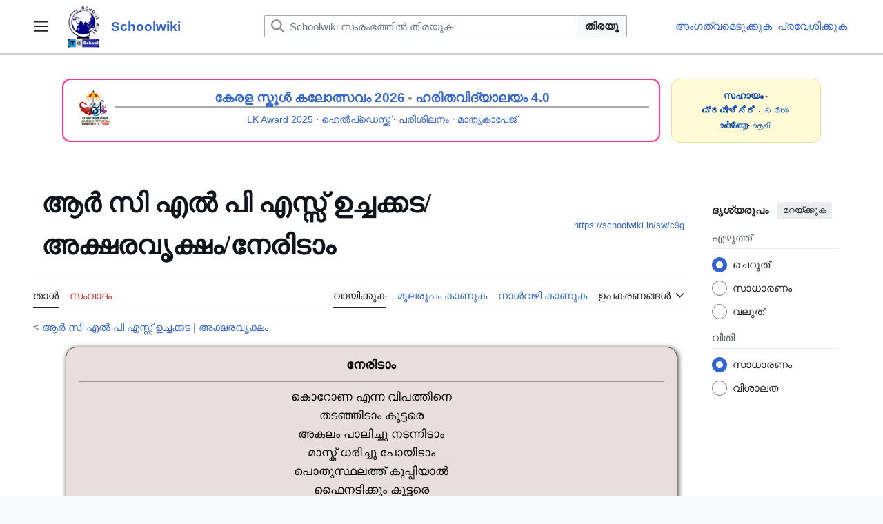

--- FILE ---
content_type: text/html; charset=UTF-8
request_url: https://schoolwiki.in/%E0%B4%86%E0%B5%BC_%E0%B4%B8%E0%B4%BF_%E0%B4%8E%E0%B5%BD_%E0%B4%AA%E0%B4%BF_%E0%B4%8E%E0%B4%B8%E0%B5%8D%E0%B4%B8%E0%B5%8D_%E0%B4%89%E0%B4%9A%E0%B5%8D%E0%B4%9A%E0%B4%95%E0%B5%8D%E0%B4%95%E0%B4%9F/%E0%B4%85%E0%B4%95%E0%B5%8D%E0%B4%B7%E0%B4%B0%E0%B4%B5%E0%B5%83%E0%B4%95%E0%B5%8D%E0%B4%B7%E0%B4%82/%E0%B4%A8%E0%B5%87%E0%B4%B0%E0%B4%BF%E0%B4%9F%E0%B4%BE%E0%B4%82
body_size: 14061
content:
<!DOCTYPE html>
<html class="client-nojs vector-feature-language-in-header-enabled vector-feature-language-in-main-page-header-disabled vector-feature-sticky-header-disabled vector-feature-page-tools-pinned-disabled vector-feature-toc-pinned-clientpref-1 vector-feature-main-menu-pinned-disabled vector-feature-limited-width-clientpref-1 vector-feature-limited-width-content-enabled vector-feature-custom-font-size-clientpref-0 vector-feature-appearance-pinned-clientpref-1 vector-feature-night-mode-disabled skin-theme-clientpref-day vector-toc-not-available" lang="ml" dir="ltr">
<head>
<meta charset="UTF-8">
<title>ആർ സി എൽ പി എസ്സ് ഉച്ചക്കട/അക്ഷരവൃക്ഷം/നേരിടാം - Schoolwiki</title>
<script>(function(){var className="client-js vector-feature-language-in-header-enabled vector-feature-language-in-main-page-header-disabled vector-feature-sticky-header-disabled vector-feature-page-tools-pinned-disabled vector-feature-toc-pinned-clientpref-1 vector-feature-main-menu-pinned-disabled vector-feature-limited-width-clientpref-1 vector-feature-limited-width-content-enabled vector-feature-custom-font-size-clientpref-0 vector-feature-appearance-pinned-clientpref-1 vector-feature-night-mode-disabled skin-theme-clientpref-day vector-toc-not-available";var cookie=document.cookie.match(/(?:^|; )schoolwiki_db_sch_mwclientpreferences=([^;]+)/);if(cookie){cookie[1].split('%2C').forEach(function(pref){className=className.replace(new RegExp('(^| )'+pref.replace(/-clientpref-\w+$|[^\w-]+/g,'')+'-clientpref-\\w+( |$)'),'$1'+pref+'$2');});}document.documentElement.className=className;}());RLCONF={"wgBreakFrames":false,"wgSeparatorTransformTable":["",""],"wgDigitTransformTable":["",""],"wgDefaultDateFormat":"dmy","wgMonthNames":["","ജനുവരി","ഫെബ്രുവരി","മാർച്ച്","ഏപ്രിൽ","മേയ്","ജൂൺ","ജൂലൈ","ഓഗസ്റ്റ്","സെപ്റ്റംബർ","ഒക്ടോബർ","നവംബർ","ഡിസംബർ"],"wgRequestId":"28eabc479005d1f7cb5565f3","wgCanonicalNamespace":"","wgCanonicalSpecialPageName":false,"wgNamespaceNumber":0,"wgPageName":"ആർ_സി_എൽ_പി_എസ്സ്_ഉച്ചക്കട/അക്ഷരവൃക്ഷം/നേരിടാം","wgTitle":"ആർ സി എൽ പി എസ്സ് ഉച്ചക്കട/അക്ഷരവൃക്ഷം/നേരിടാം","wgCurRevisionId":956830,"wgRevisionId":956830,"wgArticleId":267214,"wgIsArticle":true,"wgIsRedirect":false,"wgAction":"view","wgUserName":null,"wgUserGroups":["*"],"wgCategories":["അക്ഷരവൃക്ഷം പദ്ധതിയിലെ സൃഷ്ടികൾ","തിരുവനന്തപുരം ജില്ലയിലെ അക്ഷരവൃക്ഷം-2020 സൃഷ്ടികൾ","പാറശ്ശാല ഉപജില്ലയിലെ അക്ഷരവൃക്ഷം-2020 സൃഷ്ടികൾ","അക്ഷരവൃക്ഷം പദ്ധതിയിലെ കവിതകൾ","തിരുവനന്തപുരം ജില്ലയിലെ അക്ഷരവൃക്ഷം കവിതകൾ","തിരുവനന്തപുരം ജില്ലയിലെ അക്ഷരവൃക്ഷം സൃഷ്ടികൾ","പാറശ്ശാല ഉപജില്ലയിലെ അക്ഷരവൃക്ഷം-2020 കവിതകൾ","തിരുവനന്തപുരം ജില്ലയിൽ 20/ 06/ 2020ന് ചേർത്ത അക്ഷരവൃക്ഷം സൃഷ്ടികൾ","അക്ഷരവൃക്ഷം 2020 പദ്ധതിയിൽ മൂന്നാം ഘട്ടത്തിൽ പരിശോധിച്ച സൃഷ്ടികൾ","അക്ഷരവൃക്ഷം 2020 പദ്ധതിയിൽ മൂന്നാംഘട്ടത്തിൽ പരിശോധിച്ച കവിത"],"wgPageViewLanguage":"ml","wgPageContentLanguage":"ml","wgPageContentModel":"wikitext","wgRelevantPageName":"ആർ_സി_എൽ_പി_എസ്സ്_ഉച്ചക്കട/അക്ഷരവൃക്ഷം/നേരിടാം","wgRelevantArticleId":267214,"wgIsProbablyEditable":false,"wgRelevantPageIsProbablyEditable":false,"wgRestrictionEdit":["sysop"],"wgRestrictionMove":["sysop"],"wgMFDisplayWikibaseDescriptions":{"search":false,"watchlist":false,"tagline":false},"wgVisualEditor":{"pageLanguageCode":"ml","pageLanguageDir":"ltr","pageVariantFallbacks":"ml"},"wgCiteReferencePreviewsActive":true,"wgPopupsFlags":0,"wgMediaViewerOnClick":true,"wgMediaViewerEnabledByDefault":true,"wgCheckUserClientHintsHeadersJsApi":["architecture","bitness","brands","fullVersionList","mobile","model","platform","platformVersion"],"wgEditSubmitButtonLabelPublish":false};
RLSTATE={"site.styles":"ready","user.styles":"ready","user":"ready","user.options":"loading","skins.vector.search.codex.styles":"ready","skins.vector.styles":"ready","skins.vector.icons":"ready","ext.visualEditor.desktopArticleTarget.noscript":"ready"};RLPAGEMODULES=["site","mediawiki.page.ready","skins.vector.js","ext.checkUser.clientHints","ext.gadget.Slideshow","ext.visualEditor.desktopArticleTarget.init","ext.visualEditor.targetLoader","ext.shortUrl","ext.popups","mmv.bootstrap"];</script>
<script>(RLQ=window.RLQ||[]).push(function(){mw.loader.impl(function(){return["user.options@12s5i",function($,jQuery,require,module){mw.user.tokens.set({"patrolToken":"+\\","watchToken":"+\\","csrfToken":"+\\"});
}];});});</script>
<link rel="stylesheet" href="/load.php?lang=ml&amp;modules=ext.visualEditor.desktopArticleTarget.noscript%7Cskins.vector.icons%2Cstyles%7Cskins.vector.search.codex.styles&amp;only=styles&amp;skin=vector-2022">
<script async="" src="/load.php?lang=ml&amp;modules=startup&amp;only=scripts&amp;raw=1&amp;skin=vector-2022"></script>
<meta name="ResourceLoaderDynamicStyles" content="">
<link rel="stylesheet" href="/load.php?lang=ml&amp;modules=site.styles&amp;only=styles&amp;skin=vector-2022">
<meta name="generator" content="MediaWiki 1.43.4">
<meta name="robots" content="max-image-preview:standard">
<meta name="format-detection" content="telephone=no">
<meta name="viewport" content="width=1120">
<link rel="icon" href="https://schoolwiki.in/images/favicon.ico">
<link rel="search" type="application/opensearchdescription+xml" href="/rest.php/v1/search" title="Schoolwiki (ml)">
<link rel="EditURI" type="application/rsd+xml" href="https://schoolwiki.in/api.php?action=rsd">
<link rel="license" href="https://creativecommons.org/licenses/by-sa/3.0/">
<link rel="alternate" type="application/atom+xml" title="Schoolwiki ആറ്റം ഫീഡ്" href="/index.php?title=%E0%B4%AA%E0%B5%8D%E0%B4%B0%E0%B4%A4%E0%B5%8D%E0%B4%AF%E0%B5%87%E0%B4%95%E0%B4%82:%E0%B4%B8%E0%B4%AE%E0%B5%80%E0%B4%AA%E0%B4%95%E0%B4%BE%E0%B4%B2%E0%B4%AE%E0%B4%BE%E0%B4%B1%E0%B5%8D%E0%B4%B1%E0%B4%99%E0%B5%8D%E0%B4%99%E0%B5%BE&amp;feed=atom">
</head>
<body class="skin--responsive skin-vector skin-vector-search-vue mediawiki ltr sitedir-ltr mw-hide-empty-elt ns-0 ns-subject page-ആർ_സി_എൽ_പി_എസ്സ്_ഉച്ചക്കട_അക്ഷരവൃക്ഷം_നേരിടാം rootpage-ആർ_സി_എൽ_പി_എസ്സ്_ഉച്ചക്കട skin-vector-2022 action-view"><a class="mw-jump-link" href="#bodyContent">ഉള്ളടക്കത്തിലേക്ക് പോവുക</a>
<div class="vector-header-container">
	<header class="vector-header mw-header">
		<div class="vector-header-start">
			<nav class="vector-main-menu-landmark" aria-label="സൈറ്റ്">
				
<div id="vector-main-menu-dropdown" class="vector-dropdown vector-main-menu-dropdown vector-button-flush-left vector-button-flush-right"  >
	<input type="checkbox" id="vector-main-menu-dropdown-checkbox" role="button" aria-haspopup="true" data-event-name="ui.dropdown-vector-main-menu-dropdown" class="vector-dropdown-checkbox "  aria-label="പ്രധാന മെനു"  >
	<label id="vector-main-menu-dropdown-label" for="vector-main-menu-dropdown-checkbox" class="vector-dropdown-label cdx-button cdx-button--fake-button cdx-button--fake-button--enabled cdx-button--weight-quiet cdx-button--icon-only " aria-hidden="true"  ><span class="vector-icon mw-ui-icon-menu mw-ui-icon-wikimedia-menu"></span>

<span class="vector-dropdown-label-text">പ്രധാന മെനു</span>
	</label>
	<div class="vector-dropdown-content">


				<div id="vector-main-menu-unpinned-container" class="vector-unpinned-container">
		
<div id="vector-main-menu" class="vector-main-menu vector-pinnable-element">
	<div
	class="vector-pinnable-header vector-main-menu-pinnable-header vector-pinnable-header-unpinned"
	data-feature-name="main-menu-pinned"
	data-pinnable-element-id="vector-main-menu"
	data-pinned-container-id="vector-main-menu-pinned-container"
	data-unpinned-container-id="vector-main-menu-unpinned-container"
>
	<div class="vector-pinnable-header-label">പ്രധാന മെനു</div>
	<button class="vector-pinnable-header-toggle-button vector-pinnable-header-pin-button" data-event-name="pinnable-header.vector-main-menu.pin">സൈഡ്‌ബാറിലേക്ക് മാറ്റുക</button>
	<button class="vector-pinnable-header-toggle-button vector-pinnable-header-unpin-button" data-event-name="pinnable-header.vector-main-menu.unpin">മറയ്ക്കുക</button>
</div>

	
<div id="p-navigation" class="vector-menu mw-portlet mw-portlet-navigation"  >
	<div class="vector-menu-heading">
		ഉള്ളടക്കം
	</div>
	<div class="vector-menu-content">
		
		<ul class="vector-menu-content-list">
			
			<li id="n-Main-Page" class="mw-list-item"><a href="/%E0%B4%AA%E0%B5%8D%E0%B4%B0%E0%B4%A7%E0%B4%BE%E0%B4%A8%E0%B4%A4%E0%B4%BE%E0%B5%BE"><span>Main Page</span></a></li><li id="n-help" class="mw-list-item"><a href="/Schoolwiki:%E0%B4%B8%E0%B4%B9%E0%B4%BE%E0%B4%AF%E0%B4%AE%E0%B5%87%E0%B4%B6" title="സഹായം ലഭ്യമായ ഇടം"><span>സഹായം</span></a></li><li id="n-എഴുത്തുകളരി-(Sandbox)" class="mw-list-item"><a href="/Schoolwiki:%E0%B4%8E%E0%B4%B4%E0%B5%81%E0%B4%A4%E0%B5%8D%E0%B4%A4%E0%B5%81%E0%B4%95%E0%B4%B3%E0%B4%B0%E0%B4%BF_(Sandbox)."><span>എഴുത്തുകളരി (Sandbox)</span></a></li><li id="n-portal" class="mw-list-item"><a href="/Schoolwiki:%E0%B4%B8%E0%B4%BE%E0%B4%AE%E0%B5%82%E0%B4%B9%E0%B4%BF%E0%B4%95%E0%B4%95%E0%B4%B5%E0%B4%BE%E0%B4%9F%E0%B4%82" title="പദ്ധതി താളിനെക്കുറിച്ച്, താങ്കൾക്കെന്തൊക്കെ ചെയ്യാം, കാര്യങ്ങൾ എവിടെനിന്ന് കണ്ടെത്താം"><span>സാമൂഹികകവാടം</span></a></li><li id="n-Upload" class="mw-list-item"><a href="/%E0%B4%AA%E0%B5%8D%E0%B4%B0%E0%B4%A4%E0%B5%8D%E0%B4%AF%E0%B5%87%E0%B4%95%E0%B4%82:%E0%B4%85%E0%B4%AA%E0%B5%8D%E2%80%8C%E0%B4%B2%E0%B5%8B%E0%B4%A1%E0%B5%8D"><span>അപ്‌ലോഡ്‌</span></a></li><li id="n-Schools" class="mw-list-item"><a href="/%E0%B4%B5%E0%B5%BC%E0%B4%97%E0%B5%8D%E0%B4%97%E0%B4%82:%E0%B4%B5%E0%B4%BF%E0%B4%A6%E0%B5%8D%E0%B4%AF%E0%B4%BE%E0%B4%B2%E0%B4%AF%E0%B4%99%E0%B5%8D%E0%B4%99%E0%B5%BE"><span>Schools</span></a></li><li id="n-New-pages" class="mw-list-item"><a href="/%E0%B4%AA%E0%B5%8D%E0%B4%B0%E0%B4%A4%E0%B5%8D%E0%B4%AF%E0%B5%87%E0%B4%95%E0%B4%82:%E0%B4%AA%E0%B5%81%E0%B4%A4%E0%B4%BF%E0%B4%AF_%E0%B4%A4%E0%B4%BE%E0%B4%B3%E0%B5%81%E0%B4%95%E0%B5%BE"><span>New pages</span></a></li><li id="n-Recent-Changes" class="mw-list-item"><a href="/%E0%B4%AA%E0%B5%8D%E0%B4%B0%E0%B4%A4%E0%B5%8D%E0%B4%AF%E0%B5%87%E0%B4%95%E0%B4%82:%E0%B4%B8%E0%B4%AE%E0%B5%80%E0%B4%AA%E0%B4%95%E0%B4%BE%E0%B4%B2%E0%B4%AE%E0%B4%BE%E0%B4%B1%E0%B5%8D%E0%B4%B1%E0%B4%99%E0%B5%8D%E0%B4%99%E0%B5%BE"><span>Recent Changes</span></a></li><li id="n-ശൈലീപുസ്തകം" class="mw-list-item"><a href="/Schoolwiki:%E0%B4%B6%E0%B5%88%E0%B4%B2%E0%B5%80%E0%B4%AA%E0%B5%81%E0%B4%B8%E0%B5%8D%E0%B4%A4%E0%B4%95%E0%B4%82"><span>ശൈലീപുസ്തകം</span></a></li><li id="n-FAQ" class="mw-list-item"><a href="/Schoolwiki:%E0%B4%AA%E0%B4%A4%E0%B4%BF%E0%B4%B5%E0%B5%8D%E0%B4%9A%E0%B5%8B%E0%B4%A6%E0%B5%8D%E0%B4%AF%E0%B4%99%E0%B5%8D%E0%B4%99%E0%B5%BE"><span>പതിവുചോദ്യങ്ങൾ</span></a></li><li id="n-About-Schoolwiki" class="mw-list-item"><a href="/Schoolwiki"><span>About Schoolwiki</span></a></li><li id="n-In-News" class="mw-list-item"><a href="/InNews"><span>In News</span></a></li>
		</ul>
		
	</div>
</div>

	
	
<div id="p-ഉപകരണശേഖരം|Tools" class="vector-menu mw-portlet mw-portlet-ഉപകരണശേഖരം_Tools"  >
	<div class="vector-menu-heading">
		ഉപകരണശേഖരം|Tools
	</div>
	<div class="vector-menu-content">
		
		<ul class="vector-menu-content-list">
			
			<li id="n-നിരീക്ഷണശേഖരം" class="mw-list-item"><a href="/%E0%B4%AA%E0%B5%8D%E0%B4%B0%E0%B4%A4%E0%B5%8D%E0%B4%AF%E0%B5%87%E0%B4%95%E0%B4%82:%E0%B4%B6%E0%B5%8D%E0%B4%B0%E0%B4%A6%E0%B5%8D%E0%B4%A7%E0%B4%BF%E0%B4%95%E0%B5%8D%E0%B4%95%E0%B5%81%E0%B4%A8%E0%B5%8D%E0%B4%A8%E0%B4%B5"><span>നിരീക്ഷണശേഖരം</span></a></li><li id="n-Login" class="mw-list-item"><a href="/%E0%B4%AA%E0%B5%8D%E0%B4%B0%E0%B4%A4%E0%B5%8D%E0%B4%AF%E0%B5%87%E0%B4%95%E0%B4%82:%E0%B4%AA%E0%B5%8D%E0%B4%B0%E0%B4%B5%E0%B5%87%E0%B4%B6%E0%B4%A8%E0%B4%82"><span>പ്രവേശിക്കുക</span></a></li><li id="n-Randompage" class="mw-list-item"><a href="/%E0%B4%AA%E0%B5%8D%E0%B4%B0%E0%B4%A4%E0%B5%8D%E0%B4%AF%E0%B5%87%E0%B4%95%E0%B4%82:%E0%B4%95%E0%B5%8D%E0%B4%B0%E0%B4%AE%E0%B4%B0%E0%B4%B9%E0%B4%BF%E0%B4%A4%E0%B4%82" title="ഏതെങ്കിലും ഒരു താൾ തുറക്കൂ [x]" accesskey="x"><span>ഏതെങ്കിലും താൾ</span></a></li>
		</ul>
		
	</div>
</div>

</div>

				</div>

	</div>
</div>

		</nav>
			
<a href="/%E0%B4%AA%E0%B5%8D%E0%B4%B0%E0%B4%A7%E0%B4%BE%E0%B4%A8%E0%B4%A4%E0%B4%BE%E0%B5%BE" class="mw-logo">
	<img class="mw-logo-icon" src="https://schoolwiki.in/images/wikilogo.png" alt="" aria-hidden="true" height="50" width="50">
	<span class="mw-logo-container skin-invert">
		<strong class="mw-logo-wordmark">Schoolwiki</strong>
	</span>
</a>

		</div>
		<div class="vector-header-end">
			
<div id="p-search" role="search" class="vector-search-box-vue  vector-search-box-collapses vector-search-box-show-thumbnail vector-search-box-auto-expand-width vector-search-box">
	<a href="/%E0%B4%AA%E0%B5%8D%E0%B4%B0%E0%B4%A4%E0%B5%8D%E0%B4%AF%E0%B5%87%E0%B4%95%E0%B4%82:%E0%B4%85%E0%B4%A8%E0%B5%8D%E0%B4%B5%E0%B5%87%E0%B4%B7%E0%B4%A3%E0%B4%82" class="cdx-button cdx-button--fake-button cdx-button--fake-button--enabled cdx-button--weight-quiet cdx-button--icon-only search-toggle" title="Schoolwiki സംരംഭത്തിൽ തിരയുക [f]" accesskey="f"><span class="vector-icon mw-ui-icon-search mw-ui-icon-wikimedia-search"></span>

<span>തിരയൂ</span>
	</a>
	<div class="vector-typeahead-search-container">
		<div class="cdx-typeahead-search cdx-typeahead-search--show-thumbnail cdx-typeahead-search--auto-expand-width">
			<form action="/index.php" id="searchform" class="cdx-search-input cdx-search-input--has-end-button">
				<div id="simpleSearch" class="cdx-search-input__input-wrapper"  data-search-loc="header-moved">
					<div class="cdx-text-input cdx-text-input--has-start-icon">
						<input
							class="cdx-text-input__input"
							 type="search" name="search" placeholder="Schoolwiki സംരംഭത്തിൽ തിരയുക" aria-label="Schoolwiki സംരംഭത്തിൽ തിരയുക" autocapitalize="sentences" title="Schoolwiki സംരംഭത്തിൽ തിരയുക [f]" accesskey="f" id="searchInput"
							>
						<span class="cdx-text-input__icon cdx-text-input__start-icon"></span>
					</div>
					<input type="hidden" name="title" value="പ്രത്യേകം:അന്വേഷണം">
				</div>
				<button class="cdx-button cdx-search-input__end-button">തിരയൂ</button>
			</form>
		</div>
	</div>
</div>

			<nav class="vector-user-links vector-user-links-wide" aria-label="വ്യക്തിഗത ഉപകരണങ്ങൾ">
	<div class="vector-user-links-main">
	
<div id="p-vector-user-menu-preferences" class="vector-menu mw-portlet emptyPortlet"  >
	<div class="vector-menu-content">
		
		<ul class="vector-menu-content-list">
			
			
		</ul>
		
	</div>
</div>

	
<div id="p-vector-user-menu-userpage" class="vector-menu mw-portlet emptyPortlet"  >
	<div class="vector-menu-content">
		
		<ul class="vector-menu-content-list">
			
			
		</ul>
		
	</div>
</div>

	<nav class="vector-appearance-landmark" aria-label="ദൃശ്യരൂപം">
		
<div id="vector-appearance-dropdown" class="vector-dropdown "  title="താളിന്റെ ഫോണ്ട് വലിപ്പം, വീതി, നിറം എന്നിവയുടെ ദൃശ്യരീതിയിൽ മാറ്റം വരുത്തുക" >
	<input type="checkbox" id="vector-appearance-dropdown-checkbox" role="button" aria-haspopup="true" data-event-name="ui.dropdown-vector-appearance-dropdown" class="vector-dropdown-checkbox "  aria-label="ദൃശ്യരൂപം"  >
	<label id="vector-appearance-dropdown-label" for="vector-appearance-dropdown-checkbox" class="vector-dropdown-label cdx-button cdx-button--fake-button cdx-button--fake-button--enabled cdx-button--weight-quiet cdx-button--icon-only " aria-hidden="true"  ><span class="vector-icon mw-ui-icon-appearance mw-ui-icon-wikimedia-appearance"></span>

<span class="vector-dropdown-label-text">ദൃശ്യരൂപം</span>
	</label>
	<div class="vector-dropdown-content">


			<div id="vector-appearance-unpinned-container" class="vector-unpinned-container">
				
			</div>
		
	</div>
</div>

	</nav>
	
<div id="p-vector-user-menu-notifications" class="vector-menu mw-portlet emptyPortlet"  >
	<div class="vector-menu-content">
		
		<ul class="vector-menu-content-list">
			
			
		</ul>
		
	</div>
</div>

	
<div id="p-vector-user-menu-overflow" class="vector-menu mw-portlet"  >
	<div class="vector-menu-content">
		
		<ul class="vector-menu-content-list">
			<li id="pt-createaccount-2" class="user-links-collapsible-item mw-list-item user-links-collapsible-item"><a data-mw="interface" href="/index.php?title=%E0%B4%AA%E0%B5%8D%E0%B4%B0%E0%B4%A4%E0%B5%8D%E0%B4%AF%E0%B5%87%E0%B4%95%E0%B4%82:%E0%B4%85%E0%B4%82%E0%B4%97%E0%B4%A4%E0%B5%8D%E0%B4%B5%E0%B4%AE%E0%B5%86%E0%B4%9F%E0%B5%81%E0%B4%95%E0%B5%8D%E0%B4%95%E0%B5%BD&amp;returnto=%E0%B4%86%E0%B5%BC+%E0%B4%B8%E0%B4%BF+%E0%B4%8E%E0%B5%BD+%E0%B4%AA%E0%B4%BF+%E0%B4%8E%E0%B4%B8%E0%B5%8D%E0%B4%B8%E0%B5%8D+%E0%B4%89%E0%B4%9A%E0%B5%8D%E0%B4%9A%E0%B4%95%E0%B5%8D%E0%B4%95%E0%B4%9F%2F%E0%B4%85%E0%B4%95%E0%B5%8D%E0%B4%B7%E0%B4%B0%E0%B4%B5%E0%B5%83%E0%B4%95%E0%B5%8D%E0%B4%B7%E0%B4%82%2F%E0%B4%A8%E0%B5%87%E0%B4%B0%E0%B4%BF%E0%B4%9F%E0%B4%BE%E0%B4%82" title="നിർബന്ധമില്ലെങ്കിലും, താങ്കൾ ഒരു അംഗത്വമെടുക്കണമെന്നും പ്രവേശിക്കണമെന്നും താത്പര്യപ്പെടുന്നു" class=""><span>അംഗത്വമെടുക്കുക</span></a>
</li>
<li id="pt-login-2" class="user-links-collapsible-item mw-list-item user-links-collapsible-item"><a data-mw="interface" href="/index.php?title=%E0%B4%AA%E0%B5%8D%E0%B4%B0%E0%B4%A4%E0%B5%8D%E0%B4%AF%E0%B5%87%E0%B4%95%E0%B4%82:%E0%B4%AA%E0%B5%8D%E0%B4%B0%E0%B4%B5%E0%B5%87%E0%B4%B6%E0%B4%A8%E0%B4%82&amp;returnto=%E0%B4%86%E0%B5%BC+%E0%B4%B8%E0%B4%BF+%E0%B4%8E%E0%B5%BD+%E0%B4%AA%E0%B4%BF+%E0%B4%8E%E0%B4%B8%E0%B5%8D%E0%B4%B8%E0%B5%8D+%E0%B4%89%E0%B4%9A%E0%B5%8D%E0%B4%9A%E0%B4%95%E0%B5%8D%E0%B4%95%E0%B4%9F%2F%E0%B4%85%E0%B4%95%E0%B5%8D%E0%B4%B7%E0%B4%B0%E0%B4%B5%E0%B5%83%E0%B4%95%E0%B5%8D%E0%B4%B7%E0%B4%82%2F%E0%B4%A8%E0%B5%87%E0%B4%B0%E0%B4%BF%E0%B4%9F%E0%B4%BE%E0%B4%82" title="ലോഗിൻ ചെയ്യുവാൻ താല്പര്യപ്പെടുന്നു; പക്ഷേ നിർബന്ധമല്ല [o]" accesskey="o" class=""><span>പ്രവേശിക്കുക</span></a>
</li>

			
		</ul>
		
	</div>
</div>

	</div>
	
<div id="vector-user-links-dropdown" class="vector-dropdown vector-user-menu vector-button-flush-right vector-user-menu-logged-out user-links-collapsible-item"  title="കൂടുതൽ ഐച്ഛികങ്ങൾ" >
	<input type="checkbox" id="vector-user-links-dropdown-checkbox" role="button" aria-haspopup="true" data-event-name="ui.dropdown-vector-user-links-dropdown" class="vector-dropdown-checkbox "  aria-label="വ്യക്തിഗത ഉപകരണങ്ങൾ"  >
	<label id="vector-user-links-dropdown-label" for="vector-user-links-dropdown-checkbox" class="vector-dropdown-label cdx-button cdx-button--fake-button cdx-button--fake-button--enabled cdx-button--weight-quiet cdx-button--icon-only " aria-hidden="true"  ><span class="vector-icon mw-ui-icon-ellipsis mw-ui-icon-wikimedia-ellipsis"></span>

<span class="vector-dropdown-label-text">വ്യക്തിഗത ഉപകരണങ്ങൾ</span>
	</label>
	<div class="vector-dropdown-content">


		
<div id="p-personal" class="vector-menu mw-portlet mw-portlet-personal user-links-collapsible-item"  title="User menu" >
	<div class="vector-menu-content">
		
		<ul class="vector-menu-content-list">
			
			<li id="pt-createaccount" class="user-links-collapsible-item mw-list-item"><a href="/index.php?title=%E0%B4%AA%E0%B5%8D%E0%B4%B0%E0%B4%A4%E0%B5%8D%E0%B4%AF%E0%B5%87%E0%B4%95%E0%B4%82:%E0%B4%85%E0%B4%82%E0%B4%97%E0%B4%A4%E0%B5%8D%E0%B4%B5%E0%B4%AE%E0%B5%86%E0%B4%9F%E0%B5%81%E0%B4%95%E0%B5%8D%E0%B4%95%E0%B5%BD&amp;returnto=%E0%B4%86%E0%B5%BC+%E0%B4%B8%E0%B4%BF+%E0%B4%8E%E0%B5%BD+%E0%B4%AA%E0%B4%BF+%E0%B4%8E%E0%B4%B8%E0%B5%8D%E0%B4%B8%E0%B5%8D+%E0%B4%89%E0%B4%9A%E0%B5%8D%E0%B4%9A%E0%B4%95%E0%B5%8D%E0%B4%95%E0%B4%9F%2F%E0%B4%85%E0%B4%95%E0%B5%8D%E0%B4%B7%E0%B4%B0%E0%B4%B5%E0%B5%83%E0%B4%95%E0%B5%8D%E0%B4%B7%E0%B4%82%2F%E0%B4%A8%E0%B5%87%E0%B4%B0%E0%B4%BF%E0%B4%9F%E0%B4%BE%E0%B4%82" title="നിർബന്ധമില്ലെങ്കിലും, താങ്കൾ ഒരു അംഗത്വമെടുക്കണമെന്നും പ്രവേശിക്കണമെന്നും താത്പര്യപ്പെടുന്നു"><span class="vector-icon mw-ui-icon-userAdd mw-ui-icon-wikimedia-userAdd"></span> <span>അംഗത്വമെടുക്കുക</span></a></li><li id="pt-login" class="user-links-collapsible-item mw-list-item"><a href="/index.php?title=%E0%B4%AA%E0%B5%8D%E0%B4%B0%E0%B4%A4%E0%B5%8D%E0%B4%AF%E0%B5%87%E0%B4%95%E0%B4%82:%E0%B4%AA%E0%B5%8D%E0%B4%B0%E0%B4%B5%E0%B5%87%E0%B4%B6%E0%B4%A8%E0%B4%82&amp;returnto=%E0%B4%86%E0%B5%BC+%E0%B4%B8%E0%B4%BF+%E0%B4%8E%E0%B5%BD+%E0%B4%AA%E0%B4%BF+%E0%B4%8E%E0%B4%B8%E0%B5%8D%E0%B4%B8%E0%B5%8D+%E0%B4%89%E0%B4%9A%E0%B5%8D%E0%B4%9A%E0%B4%95%E0%B5%8D%E0%B4%95%E0%B4%9F%2F%E0%B4%85%E0%B4%95%E0%B5%8D%E0%B4%B7%E0%B4%B0%E0%B4%B5%E0%B5%83%E0%B4%95%E0%B5%8D%E0%B4%B7%E0%B4%82%2F%E0%B4%A8%E0%B5%87%E0%B4%B0%E0%B4%BF%E0%B4%9F%E0%B4%BE%E0%B4%82" title="ലോഗിൻ ചെയ്യുവാൻ താല്പര്യപ്പെടുന്നു; പക്ഷേ നിർബന്ധമല്ല [o]" accesskey="o"><span class="vector-icon mw-ui-icon-logIn mw-ui-icon-wikimedia-logIn"></span> <span>പ്രവേശിക്കുക</span></a></li>
		</ul>
		
	</div>
</div>

	
	</div>
</div>

</nav>

		</div>
	</header>
</div>
<div class="mw-page-container">
	<div class="mw-page-container-inner">
		<div class="vector-sitenotice-container">
			<div id="siteNotice"><div id="localNotice" data-nosnippet=""><div class="sitenotice" lang="ml" dir="ltr"><div class="sw-sitenotice-outer">
<div class="sw-sitenotice-grid">
 <div class="sw-sitenotice-main">
<div class="sw-main-card">
<div class="sw-main-image"><span typeof="mw:File"><a href="/%E0%B4%AA%E0%B5%8D%E0%B4%B0%E0%B4%AE%E0%B4%BE%E0%B4%A3%E0%B4%82:Ssk2026TSR_logo.png" class="mw-file-description"><img src="/images/thumb/c/c3/Ssk2026TSR_logo.png/60px-Ssk2026TSR_logo.png" decoding="async" width="60" height="60" class="mw-file-element" srcset="/images/thumb/c/c3/Ssk2026TSR_logo.png/90px-Ssk2026TSR_logo.png 1.5x, /images/thumb/c/c3/Ssk2026TSR_logo.png/120px-Ssk2026TSR_logo.png 2x" data-file-width="480" data-file-height="480" /></a></span></div>
<div class="sw-main-content">
<div class="sw-main-title"><a href="/SSK:2025-26" title="SSK:2025-26">കേരള സ്കൂൾ കലോത്സവം 2026</a> <b><span typeof="mw:File"><a href="/%E0%B4%AA%E0%B5%8D%E0%B4%B0%E0%B4%AE%E0%B4%BE%E0%B4%A3%E0%B4%82:Sw-dot-light.png" class="mw-file-description" title="float"><img alt="float" src="/images/thumb/9/91/Sw-dot-light.png/5px-Sw-dot-light.png" decoding="async" width="5" height="5" class="mw-file-element" srcset="/images/thumb/9/91/Sw-dot-light.png/8px-Sw-dot-light.png 1.5x, /images/thumb/9/91/Sw-dot-light.png/10px-Sw-dot-light.png 2x" data-file-width="91" data-file-height="89" /></a></span></b>  <a href="/%E0%B4%B9%E0%B4%B0%E0%B4%BF%E0%B4%A4%E0%B4%B5%E0%B4%BF%E0%B4%A6%E0%B5%8D%E0%B4%AF%E0%B4%BE%E0%B4%B2%E0%B4%AF%E0%B4%82_%E0%B4%B5%E0%B4%BF%E0%B4%A6%E0%B5%8D%E0%B4%AF%E0%B4%BE%E0%B4%AD%E0%B5%8D%E0%B4%AF%E0%B4%BE%E0%B4%B8_%E0%B4%B1%E0%B4%BF%E0%B4%AF%E0%B4%BE%E0%B4%B2%E0%B4%BF%E0%B4%B1%E0%B5%8D%E0%B4%B1%E0%B4%BF_%E0%B4%B7%E0%B5%8B_%E0%B4%8E%E0%B4%A1%E0%B4%BF%E0%B4%B7%E0%B5%BB_%E0%B4%A8%E0%B4%BE%E0%B4%B2%E0%B5%8D-2025" title="ഹരിതവിദ്യാലയം വിദ്യാഭ്യാസ റിയാലിറ്റി ഷോ എഡിഷൻ നാല്-2025">
        <b>ഹരിതവിദ്യാലയം 4.0</b></a></div>
<div class="sw-main-links"><a href="/%E0%B4%B2%E0%B4%BF%E0%B4%B1%E0%B5%8D%E0%B4%B1%E0%B4%BF%E0%B5%BD_%E0%B4%95%E0%B5%88%E0%B4%B1%E0%B5%8D%E0%B4%B1%E0%B5%8D%E0%B4%B8%E0%B5%8D_%E0%B4%85%E0%B4%B5%E0%B4%BE%E0%B5%BC%E0%B4%A1%E0%B5%8D_2025" title="ലിറ്റിൽ കൈറ്റ്സ് അവാർഡ് 2025">LK Award 2025</a> · <a href="/%E0%B4%89%E0%B4%AA%E0%B4%AF%E0%B5%8B%E0%B4%95%E0%B5%8D%E0%B4%A4%E0%B4%BE%E0%B4%B5%E0%B5%8D:Schoolwikihelpdesk" title="ഉപയോക്താവ്:Schoolwikihelpdesk">ഹെൽപ്ഡെസ്ക്ക്</a> · <a href="/%E0%B4%B8%E0%B5%8D%E0%B4%95%E0%B5%82%E0%B5%BE%E0%B4%B5%E0%B4%BF%E0%B4%95%E0%B5%8D%E0%B4%95%E0%B4%BF_%E0%B4%A4%E0%B4%BF%E0%B4%B0%E0%B5%81%E0%B4%A4%E0%B5%8D%E0%B4%A4%E0%B5%BD_%E0%B4%AA%E0%B4%B0%E0%B4%BF%E0%B4%B6%E0%B5%80%E0%B4%B2%E0%B4%A8%E0%B4%82/%E0%B4%AE%E0%B5%8B%E0%B4%A1%E0%B5%8D%E0%B4%AF%E0%B5%82%E0%B5%BE" title="സ്കൂൾവിക്കി തിരുത്തൽ പരിശീലനം/മോഡ്യൂൾ">പരിശീലനം</a> ·  <a href="/%E0%B4%B8%E0%B4%B9%E0%B4%BE%E0%B4%AF%E0%B4%82:%E0%B4%AE%E0%B4%BE%E0%B4%A4%E0%B5%83%E0%B4%95%E0%B4%BE%E0%B4%AA%E0%B5%87%E0%B4%9C%E0%B5%8D" class="mw-redirect" title="സഹായം:മാതൃകാപേജ്">മാതൃകാപേജ്</a></div>
</div>
</div>
</div>
<div class="sw-sitenotice-side">
<div class="sw-login-box">
<div><a href="/%E0%B4%B8%E0%B4%B9%E0%B4%BE%E0%B4%AF%E0%B4%82" title="സഹായം"><b>സഹായം</b></a> ·</div>
<div><a rel="nofollow" class="external text" href="https://schoolwiki.in/index.php?title=Special:UserLogin&amp;uselang=kn"><b>ಪ್ರವೇಶಿಸಿರಿ</b></a> · <a href="/%E0%B4%B8%E0%B4%B9%E0%B4%BE%E0%B4%AF%E0%B4%82" title="സഹായം">ಸಹಾಯ</a></div>
<div><a rel="nofollow" class="external text" href="https://schoolwiki.in/index.php?title=Special:UserLogin&amp;uselang=ta"><b>உள்ளேற</b></a>· <a href="/%E0%B4%B8%E0%B4%B9%E0%B4%BE%E0%B4%AF%E0%B4%82" title="സഹായം">உதவி</a></div>
</div>
</div>
</div>
</div>
</div></div></div>
		</div>
		<div class="vector-column-start">
			<div class="vector-main-menu-container">
		<div id="mw-navigation">
			<nav id="mw-panel" class="vector-main-menu-landmark" aria-label="സൈറ്റ്">
				<div id="vector-main-menu-pinned-container" class="vector-pinned-container">
				
				</div>
		</nav>
		</div>
	</div>
</div>
		<div class="mw-content-container">
			<main id="content" class="mw-body">
				<header class="mw-body-header vector-page-titlebar">
					<h1 id="firstHeading" class="firstHeading mw-first-heading"><span class="mw-page-title-main">ആർ സി എൽ പി എസ്സ് ഉച്ചക്കട/അക്ഷരവൃക്ഷം/നേരിടാം</span></h1>
				</header>
				<div class="vector-page-toolbar">
					<div class="vector-page-toolbar-container">
						<div id="left-navigation">
							<nav aria-label="നാമമേഖലകൾ">
								
<div id="p-associated-pages" class="vector-menu vector-menu-tabs mw-portlet mw-portlet-associated-pages"  >
	<div class="vector-menu-content">
		
		<ul class="vector-menu-content-list">
			
			<li id="ca-nstab-main" class="selected vector-tab-noicon mw-list-item"><a href="/%E0%B4%86%E0%B5%BC_%E0%B4%B8%E0%B4%BF_%E0%B4%8E%E0%B5%BD_%E0%B4%AA%E0%B4%BF_%E0%B4%8E%E0%B4%B8%E0%B5%8D%E0%B4%B8%E0%B5%8D_%E0%B4%89%E0%B4%9A%E0%B5%8D%E0%B4%9A%E0%B4%95%E0%B5%8D%E0%B4%95%E0%B4%9F/%E0%B4%85%E0%B4%95%E0%B5%8D%E0%B4%B7%E0%B4%B0%E0%B4%B5%E0%B5%83%E0%B4%95%E0%B5%8D%E0%B4%B7%E0%B4%82/%E0%B4%A8%E0%B5%87%E0%B4%B0%E0%B4%BF%E0%B4%9F%E0%B4%BE%E0%B4%82" title="വിവരദായക താൾ കാണുക [c]" accesskey="c"><span>താൾ</span></a></li><li id="ca-talk" class="new vector-tab-noicon mw-list-item"><a href="/index.php?title=%E0%B4%B8%E0%B4%82%E0%B4%B5%E0%B4%BE%E0%B4%A6%E0%B4%82:%E0%B4%86%E0%B5%BC_%E0%B4%B8%E0%B4%BF_%E0%B4%8E%E0%B5%BD_%E0%B4%AA%E0%B4%BF_%E0%B4%8E%E0%B4%B8%E0%B5%8D%E0%B4%B8%E0%B5%8D_%E0%B4%89%E0%B4%9A%E0%B5%8D%E0%B4%9A%E0%B4%95%E0%B5%8D%E0%B4%95%E0%B4%9F/%E0%B4%85%E0%B4%95%E0%B5%8D%E0%B4%B7%E0%B4%B0%E0%B4%B5%E0%B5%83%E0%B4%95%E0%B5%8D%E0%B4%B7%E0%B4%82/%E0%B4%A8%E0%B5%87%E0%B4%B0%E0%B4%BF%E0%B4%9F%E0%B4%BE%E0%B4%82&amp;action=edit&amp;redlink=1" rel="discussion" class="new" title="വിവരദായക താളിനെക്കുറിച്ചുള്ള ചർച്ച (ഇതുവരെ എഴുതപ്പെട്ടിട്ടില്ല) [t]" accesskey="t"><span>സംവാദം</span></a></li>
		</ul>
		
	</div>
</div>

								
<div id="vector-variants-dropdown" class="vector-dropdown emptyPortlet"  >
	<input type="checkbox" id="vector-variants-dropdown-checkbox" role="button" aria-haspopup="true" data-event-name="ui.dropdown-vector-variants-dropdown" class="vector-dropdown-checkbox " aria-label="ഭാഷയുടെ ചരം മാറ്റുക"   >
	<label id="vector-variants-dropdown-label" for="vector-variants-dropdown-checkbox" class="vector-dropdown-label cdx-button cdx-button--fake-button cdx-button--fake-button--enabled cdx-button--weight-quiet" aria-hidden="true"  ><span class="vector-dropdown-label-text">മലയാളം</span>
	</label>
	<div class="vector-dropdown-content">


					
<div id="p-variants" class="vector-menu mw-portlet mw-portlet-variants emptyPortlet"  >
	<div class="vector-menu-content">
		
		<ul class="vector-menu-content-list">
			
			
		</ul>
		
	</div>
</div>

				
	</div>
</div>

							</nav>
						</div>
						<div id="right-navigation" class="vector-collapsible">
							<nav aria-label="ദർശനീയത">
								
<div id="p-views" class="vector-menu vector-menu-tabs mw-portlet mw-portlet-views"  >
	<div class="vector-menu-content">
		
		<ul class="vector-menu-content-list">
			
			<li id="ca-view" class="selected vector-tab-noicon mw-list-item"><a href="/%E0%B4%86%E0%B5%BC_%E0%B4%B8%E0%B4%BF_%E0%B4%8E%E0%B5%BD_%E0%B4%AA%E0%B4%BF_%E0%B4%8E%E0%B4%B8%E0%B5%8D%E0%B4%B8%E0%B5%8D_%E0%B4%89%E0%B4%9A%E0%B5%8D%E0%B4%9A%E0%B4%95%E0%B5%8D%E0%B4%95%E0%B4%9F/%E0%B4%85%E0%B4%95%E0%B5%8D%E0%B4%B7%E0%B4%B0%E0%B4%B5%E0%B5%83%E0%B4%95%E0%B5%8D%E0%B4%B7%E0%B4%82/%E0%B4%A8%E0%B5%87%E0%B4%B0%E0%B4%BF%E0%B4%9F%E0%B4%BE%E0%B4%82"><span>വായിക്കുക</span></a></li><li id="ca-viewsource" class="vector-tab-noicon mw-list-item"><a href="/index.php?title=%E0%B4%86%E0%B5%BC_%E0%B4%B8%E0%B4%BF_%E0%B4%8E%E0%B5%BD_%E0%B4%AA%E0%B4%BF_%E0%B4%8E%E0%B4%B8%E0%B5%8D%E0%B4%B8%E0%B5%8D_%E0%B4%89%E0%B4%9A%E0%B5%8D%E0%B4%9A%E0%B4%95%E0%B5%8D%E0%B4%95%E0%B4%9F/%E0%B4%85%E0%B4%95%E0%B5%8D%E0%B4%B7%E0%B4%B0%E0%B4%B5%E0%B5%83%E0%B4%95%E0%B5%8D%E0%B4%B7%E0%B4%82/%E0%B4%A8%E0%B5%87%E0%B4%B0%E0%B4%BF%E0%B4%9F%E0%B4%BE%E0%B4%82&amp;action=edit" title="ഈ താൾ സം‌രക്ഷിക്കപ്പെട്ടിരിക്കുന്നു. താങ്കൾക്ക് ഈ താളിന്റെ മൂലരൂപം കാണാവുന്നതാണ്‌. [e]" accesskey="e"><span>മൂലരൂപം കാണുക</span></a></li><li id="ca-history" class="vector-tab-noicon mw-list-item"><a href="/index.php?title=%E0%B4%86%E0%B5%BC_%E0%B4%B8%E0%B4%BF_%E0%B4%8E%E0%B5%BD_%E0%B4%AA%E0%B4%BF_%E0%B4%8E%E0%B4%B8%E0%B5%8D%E0%B4%B8%E0%B5%8D_%E0%B4%89%E0%B4%9A%E0%B5%8D%E0%B4%9A%E0%B4%95%E0%B5%8D%E0%B4%95%E0%B4%9F/%E0%B4%85%E0%B4%95%E0%B5%8D%E0%B4%B7%E0%B4%B0%E0%B4%B5%E0%B5%83%E0%B4%95%E0%B5%8D%E0%B4%B7%E0%B4%82/%E0%B4%A8%E0%B5%87%E0%B4%B0%E0%B4%BF%E0%B4%9F%E0%B4%BE%E0%B4%82&amp;action=history" title="ഈ താളിന്റെ പഴയ പതിപ്പുകൾ [h]" accesskey="h"><span>നാൾവഴി കാണുക</span></a></li>
		</ul>
		
	</div>
</div>

							</nav>
				
							<nav class="vector-page-tools-landmark" aria-label="താളുകൾക്കുള്ള ഉപകരണങ്ങൾ">
								
<div id="vector-page-tools-dropdown" class="vector-dropdown vector-page-tools-dropdown"  >
	<input type="checkbox" id="vector-page-tools-dropdown-checkbox" role="button" aria-haspopup="true" data-event-name="ui.dropdown-vector-page-tools-dropdown" class="vector-dropdown-checkbox "  aria-label="ഉപകരണങ്ങൾ"  >
	<label id="vector-page-tools-dropdown-label" for="vector-page-tools-dropdown-checkbox" class="vector-dropdown-label cdx-button cdx-button--fake-button cdx-button--fake-button--enabled cdx-button--weight-quiet" aria-hidden="true"  ><span class="vector-dropdown-label-text">ഉപകരണങ്ങൾ</span>
	</label>
	<div class="vector-dropdown-content">


									<div id="vector-page-tools-unpinned-container" class="vector-unpinned-container">
						
<div id="vector-page-tools" class="vector-page-tools vector-pinnable-element">
	<div
	class="vector-pinnable-header vector-page-tools-pinnable-header vector-pinnable-header-unpinned"
	data-feature-name="page-tools-pinned"
	data-pinnable-element-id="vector-page-tools"
	data-pinned-container-id="vector-page-tools-pinned-container"
	data-unpinned-container-id="vector-page-tools-unpinned-container"
>
	<div class="vector-pinnable-header-label">ഉപകരണങ്ങൾ</div>
	<button class="vector-pinnable-header-toggle-button vector-pinnable-header-pin-button" data-event-name="pinnable-header.vector-page-tools.pin">സൈഡ്‌ബാറിലേക്ക് മാറ്റുക</button>
	<button class="vector-pinnable-header-toggle-button vector-pinnable-header-unpin-button" data-event-name="pinnable-header.vector-page-tools.unpin">മറയ്ക്കുക</button>
</div>

	
<div id="p-cactions" class="vector-menu mw-portlet mw-portlet-cactions emptyPortlet vector-has-collapsible-items"  title="More options" >
	<div class="vector-menu-heading">
		പ്രവൃത്തികൾ
	</div>
	<div class="vector-menu-content">
		
		<ul class="vector-menu-content-list">
			
			<li id="ca-more-view" class="selected vector-more-collapsible-item mw-list-item"><a href="/%E0%B4%86%E0%B5%BC_%E0%B4%B8%E0%B4%BF_%E0%B4%8E%E0%B5%BD_%E0%B4%AA%E0%B4%BF_%E0%B4%8E%E0%B4%B8%E0%B5%8D%E0%B4%B8%E0%B5%8D_%E0%B4%89%E0%B4%9A%E0%B5%8D%E0%B4%9A%E0%B4%95%E0%B5%8D%E0%B4%95%E0%B4%9F/%E0%B4%85%E0%B4%95%E0%B5%8D%E0%B4%B7%E0%B4%B0%E0%B4%B5%E0%B5%83%E0%B4%95%E0%B5%8D%E0%B4%B7%E0%B4%82/%E0%B4%A8%E0%B5%87%E0%B4%B0%E0%B4%BF%E0%B4%9F%E0%B4%BE%E0%B4%82"><span>വായിക്കുക</span></a></li><li id="ca-more-viewsource" class="vector-more-collapsible-item mw-list-item"><a href="/index.php?title=%E0%B4%86%E0%B5%BC_%E0%B4%B8%E0%B4%BF_%E0%B4%8E%E0%B5%BD_%E0%B4%AA%E0%B4%BF_%E0%B4%8E%E0%B4%B8%E0%B5%8D%E0%B4%B8%E0%B5%8D_%E0%B4%89%E0%B4%9A%E0%B5%8D%E0%B4%9A%E0%B4%95%E0%B5%8D%E0%B4%95%E0%B4%9F/%E0%B4%85%E0%B4%95%E0%B5%8D%E0%B4%B7%E0%B4%B0%E0%B4%B5%E0%B5%83%E0%B4%95%E0%B5%8D%E0%B4%B7%E0%B4%82/%E0%B4%A8%E0%B5%87%E0%B4%B0%E0%B4%BF%E0%B4%9F%E0%B4%BE%E0%B4%82&amp;action=edit"><span>മൂലരൂപം കാണുക</span></a></li><li id="ca-more-history" class="vector-more-collapsible-item mw-list-item"><a href="/index.php?title=%E0%B4%86%E0%B5%BC_%E0%B4%B8%E0%B4%BF_%E0%B4%8E%E0%B5%BD_%E0%B4%AA%E0%B4%BF_%E0%B4%8E%E0%B4%B8%E0%B5%8D%E0%B4%B8%E0%B5%8D_%E0%B4%89%E0%B4%9A%E0%B5%8D%E0%B4%9A%E0%B4%95%E0%B5%8D%E0%B4%95%E0%B4%9F/%E0%B4%85%E0%B4%95%E0%B5%8D%E0%B4%B7%E0%B4%B0%E0%B4%B5%E0%B5%83%E0%B4%95%E0%B5%8D%E0%B4%B7%E0%B4%82/%E0%B4%A8%E0%B5%87%E0%B4%B0%E0%B4%BF%E0%B4%9F%E0%B4%BE%E0%B4%82&amp;action=history"><span>നാൾവഴി കാണുക</span></a></li>
		</ul>
		
	</div>
</div>

<div id="p-tb" class="vector-menu mw-portlet mw-portlet-tb"  >
	<div class="vector-menu-heading">
		സാർവത്രികം
	</div>
	<div class="vector-menu-content">
		
		<ul class="vector-menu-content-list">
			
			<li id="t-whatlinkshere" class="mw-list-item"><a href="/%E0%B4%AA%E0%B5%8D%E0%B4%B0%E0%B4%A4%E0%B5%8D%E0%B4%AF%E0%B5%87%E0%B4%95%E0%B4%82:%E0%B4%95%E0%B4%A3%E0%B5%8D%E0%B4%A3%E0%B4%BF%E0%B4%95%E0%B4%B3%E0%B5%86%E0%B4%A8%E0%B5%8D%E0%B4%A4%E0%B5%86%E0%B4%B2%E0%B5%8D%E0%B4%B2%E0%B4%BE%E0%B4%82/%E0%B4%86%E0%B5%BC_%E0%B4%B8%E0%B4%BF_%E0%B4%8E%E0%B5%BD_%E0%B4%AA%E0%B4%BF_%E0%B4%8E%E0%B4%B8%E0%B5%8D%E0%B4%B8%E0%B5%8D_%E0%B4%89%E0%B4%9A%E0%B5%8D%E0%B4%9A%E0%B4%95%E0%B5%8D%E0%B4%95%E0%B4%9F/%E0%B4%85%E0%B4%95%E0%B5%8D%E0%B4%B7%E0%B4%B0%E0%B4%B5%E0%B5%83%E0%B4%95%E0%B5%8D%E0%B4%B7%E0%B4%82/%E0%B4%A8%E0%B5%87%E0%B4%B0%E0%B4%BF%E0%B4%9F%E0%B4%BE%E0%B4%82" title="ഈ താളിലേക്കു കണ്ണിയാൽ ബന്ധിപ്പിക്കപ്പെട്ടിരിക്കുന്ന എല്ലാ വിക്കി താളുകളുടേയും പട്ടിക. [j]" accesskey="j"><span>ഈ താളിലേക്കുള്ള കണ്ണികൾ</span></a></li><li id="t-recentchangeslinked" class="mw-list-item"><a href="/%E0%B4%AA%E0%B5%8D%E0%B4%B0%E0%B4%A4%E0%B5%8D%E0%B4%AF%E0%B5%87%E0%B4%95%E0%B4%82:%E0%B4%AC%E0%B4%A8%E0%B5%8D%E0%B4%A7%E0%B4%AA%E0%B5%8D%E0%B4%AA%E0%B5%86%E0%B4%9F%E0%B5%8D%E0%B4%9F_%E0%B4%AE%E0%B4%BE%E0%B4%B1%E0%B5%8D%E0%B4%B1%E0%B4%99%E0%B5%8D%E0%B4%99%E0%B5%BE/%E0%B4%86%E0%B5%BC_%E0%B4%B8%E0%B4%BF_%E0%B4%8E%E0%B5%BD_%E0%B4%AA%E0%B4%BF_%E0%B4%8E%E0%B4%B8%E0%B5%8D%E0%B4%B8%E0%B5%8D_%E0%B4%89%E0%B4%9A%E0%B5%8D%E0%B4%9A%E0%B4%95%E0%B5%8D%E0%B4%95%E0%B4%9F/%E0%B4%85%E0%B4%95%E0%B5%8D%E0%B4%B7%E0%B4%B0%E0%B4%B5%E0%B5%83%E0%B4%95%E0%B5%8D%E0%B4%B7%E0%B4%82/%E0%B4%A8%E0%B5%87%E0%B4%B0%E0%B4%BF%E0%B4%9F%E0%B4%BE%E0%B4%82" rel="nofollow" title="താളുകളിലെ പുതിയ മാറ്റങ്ങൾ [k]" accesskey="k"><span>അനുബന്ധ മാറ്റങ്ങൾ</span></a></li><li id="t-upload" class="mw-list-item"><a href="/index.php/Special:UploadWizard" title="പ്രമാണങ്ങൾ അപ്‌ലോഡ് ചെയ്യുവാൻ [u]" accesskey="u"><span>അപ്‌ലോഡ്‌</span></a></li><li id="t-specialpages" class="mw-list-item"><a href="/%E0%B4%AA%E0%B5%8D%E0%B4%B0%E0%B4%A4%E0%B5%8D%E0%B4%AF%E0%B5%87%E0%B4%95%E0%B4%82:%E0%B4%AA%E0%B5%8D%E0%B4%B0%E0%B4%A4%E0%B5%8D%E0%B4%AF%E0%B5%87%E0%B4%95%E0%B4%A4%E0%B4%BE%E0%B4%B3%E0%B5%81%E0%B4%95%E0%B5%BE" title="പ്രത്യേകതാളുകളുടെ പട്ടിക [q]" accesskey="q"><span>പ്രത്യേക താളുകൾ</span></a></li><li id="t-print" class="mw-list-item"><a href="javascript:print();" rel="alternate" title="ഈ താളിന്റെ അച്ചടി രൂപം [p]" accesskey="p"><span>അച്ചടിരൂപം</span></a></li><li id="t-permalink" class="mw-list-item"><a href="/index.php?title=%E0%B4%86%E0%B5%BC_%E0%B4%B8%E0%B4%BF_%E0%B4%8E%E0%B5%BD_%E0%B4%AA%E0%B4%BF_%E0%B4%8E%E0%B4%B8%E0%B5%8D%E0%B4%B8%E0%B5%8D_%E0%B4%89%E0%B4%9A%E0%B5%8D%E0%B4%9A%E0%B4%95%E0%B5%8D%E0%B4%95%E0%B4%9F/%E0%B4%85%E0%B4%95%E0%B5%8D%E0%B4%B7%E0%B4%B0%E0%B4%B5%E0%B5%83%E0%B4%95%E0%B5%8D%E0%B4%B7%E0%B4%82/%E0%B4%A8%E0%B5%87%E0%B4%B0%E0%B4%BF%E0%B4%9F%E0%B4%BE%E0%B4%82&amp;oldid=956830" title="താളിന്റെ ഈ പതിപ്പിന്റെ സ്ഥിരം കണ്ണി"><span>സ്ഥിരംകണ്ണി</span></a></li><li id="t-info" class="mw-list-item"><a href="/index.php?title=%E0%B4%86%E0%B5%BC_%E0%B4%B8%E0%B4%BF_%E0%B4%8E%E0%B5%BD_%E0%B4%AA%E0%B4%BF_%E0%B4%8E%E0%B4%B8%E0%B5%8D%E0%B4%B8%E0%B5%8D_%E0%B4%89%E0%B4%9A%E0%B5%8D%E0%B4%9A%E0%B4%95%E0%B5%8D%E0%B4%95%E0%B4%9F/%E0%B4%85%E0%B4%95%E0%B5%8D%E0%B4%B7%E0%B4%B0%E0%B4%B5%E0%B5%83%E0%B4%95%E0%B5%8D%E0%B4%B7%E0%B4%82/%E0%B4%A8%E0%B5%87%E0%B4%B0%E0%B4%BF%E0%B4%9F%E0%B4%BE%E0%B4%82&amp;action=info" title="ഈ താളിനെക്കുറിച്ചുള്ള കൂടുതൽ വിവരങ്ങൾ"><span>താളിന്റെ വിവരങ്ങൾ</span></a></li><li id="t-shorturl" class="mw-list-item"><a href="https://schoolwiki.in/sw/c9g" title="ഈ ചെറു കണ്ണി പങ്ക് വെയ്ക്കാനായി പകർത്തുക"><span>ചെറു യൂ.ആർ.എൽ.</span></a></li>
		</ul>
		
	</div>
</div>

</div>

									</div>
				
	</div>
</div>

							</nav>
						</div>
					</div>
				</div>
				<div class="vector-column-end">
					<div class="vector-sticky-pinned-container">
						<nav class="vector-page-tools-landmark" aria-label="താളുകൾക്കുള്ള ഉപകരണങ്ങൾ">
							<div id="vector-page-tools-pinned-container" class="vector-pinned-container">
				
							</div>
		</nav>
						<nav class="vector-appearance-landmark" aria-label="ദൃശ്യരൂപം">
							<div id="vector-appearance-pinned-container" class="vector-pinned-container">
				<div id="vector-appearance" class="vector-appearance vector-pinnable-element">
	<div
	class="vector-pinnable-header vector-appearance-pinnable-header vector-pinnable-header-pinned"
	data-feature-name="appearance-pinned"
	data-pinnable-element-id="vector-appearance"
	data-pinned-container-id="vector-appearance-pinned-container"
	data-unpinned-container-id="vector-appearance-unpinned-container"
>
	<div class="vector-pinnable-header-label">ദൃശ്യരൂപം</div>
	<button class="vector-pinnable-header-toggle-button vector-pinnable-header-pin-button" data-event-name="pinnable-header.vector-appearance.pin">സൈഡ്‌ബാറിലേക്ക് മാറ്റുക</button>
	<button class="vector-pinnable-header-toggle-button vector-pinnable-header-unpin-button" data-event-name="pinnable-header.vector-appearance.unpin">മറയ്ക്കുക</button>
</div>


</div>

							</div>
		</nav>
					</div>
				</div>
				<div id="bodyContent" class="vector-body" aria-labelledby="firstHeading" data-mw-ve-target-container>
					<div class="vector-body-before-content">
							<div class="mw-indicators">
		</div>

						<div id="siteSub" class="noprint">Schoolwiki സംരംഭത്തിൽ നിന്ന്</div>
					</div>
					<div id="contentSub"><div id="mw-content-subtitle"><div class="subpages">&lt; <bdi dir="ltr"><a href="/%E0%B4%86%E0%B5%BC_%E0%B4%B8%E0%B4%BF_%E0%B4%8E%E0%B5%BD_%E0%B4%AA%E0%B4%BF_%E0%B4%8E%E0%B4%B8%E0%B5%8D%E0%B4%B8%E0%B5%8D_%E0%B4%89%E0%B4%9A%E0%B5%8D%E0%B4%9A%E0%B4%95%E0%B5%8D%E0%B4%95%E0%B4%9F" title="ആർ സി എൽ പി എസ്സ് ഉച്ചക്കട">ആർ സി എൽ പി എസ്സ് ഉച്ചക്കട</a></bdi> | <bdi dir="ltr"><a href="/%E0%B4%86%E0%B5%BC_%E0%B4%B8%E0%B4%BF_%E0%B4%8E%E0%B5%BD_%E0%B4%AA%E0%B4%BF_%E0%B4%8E%E0%B4%B8%E0%B5%8D%E0%B4%B8%E0%B5%8D_%E0%B4%89%E0%B4%9A%E0%B5%8D%E0%B4%9A%E0%B4%95%E0%B5%8D%E0%B4%95%E0%B4%9F/%E0%B4%85%E0%B4%95%E0%B5%8D%E0%B4%B7%E0%B4%B0%E0%B4%B5%E0%B5%83%E0%B4%95%E0%B5%8D%E0%B4%B7%E0%B4%82" title="ആർ സി എൽ പി എസ്സ് ഉച്ചക്കട/അക്ഷരവൃക്ഷം">അക്ഷരവൃക്ഷം</a></bdi></div></div></div>
					
					
					<div id="mw-content-text" class="mw-body-content"><div class="mw-content-ltr mw-parser-output" lang="ml" dir="ltr"><table class="userboxes" style="margin-left: 3em;; margin-bottom: 0.5em; width:94%; border: #595246 solid 1px; background-color: #e8dddf; -moz-border-radius: 1em; -webkit-border-radius: 1em; border-radius: 1em; box-shadow: 0.1em 0.1em 0.5em rgba(0,0,0,0.75); padding: 0.5em 1em;color: #000000; float: center;">
<tbody><tr>
<td><div style="text-align: center; font-size: 120%; border-bottom:1px solid #999; font-weight: bold;padding-bottom:10px; margin-bottom:5px;">നേരിടാം</div>
 <center> <div class="poem">
<p>കൊറോണ  എന്ന വിപത്തിനെ <br />
തടഞ്ഞിടാം കൂട്ടരെ<br />
അകലം പാലിച്ചു നടന്നിടാം<br />
മാസ്ക് ധരിച്ചു പോയിടാം<br />
പൊതുസ്ഥലത്ത് കുപ്പിയാൽ<br />
ഫൈനടിക്കും കൂട്ടരെ<br />
ഹസ്തദാനം മറന്നിടാം <br />
പകരം കൈകൾ കൂപ്പിടാം<br />
ശുദ്ധമായി കാത്തിടാം <br />
നമ്മുടെ പരിസരം<br />
കൃഷി ചെയ്തു വിളവെടുത്ത്<br />
സ്വയം പര്യാപ്തത നേടിടൂ<br />
കൊറോണ എന്ന വൈറസിനാൽ<br />
ജീവിത പാഠങ്ങൾ പഠിച്ചിടാം <br />
പ്രകൃതി തന്ന തിരിച്ചരിവിൽ<br />
ജാഗ്രതയോടെ മുന്നേറാം <br />
&#160;
</p>
</div> </center>
<table class="userboxes" style="margin-left: 3em;; margin-bottom: 0.5em; width:94%; border: #595246 solid 1px; background-color: #a7d6dd; -moz-border-radius: 1em; -webkit-border-radius: 1em; border-radius: 1em; box-shadow: 0.1em 0.1em 0.5em rgba(0,0,0,0.75); padding: 0.5em 1em;color: #550000; float: center;">
<tbody><tr>
<td><div style="text-align: center; font-size: 120%; font-weight: bold;">ദേവികൃഷ്ണ കെ ജെ</div>
</td>
<td>IV A  <a href="/44537" class="mw-redirect" title="44537">ആർ സി എൽ പി എസ്സ് ഉച്ചക്കട</a><br /> പാറശ്ശാല ഉപജില്ല  <br />തിരുവനന്തപുരം <br />അക്ഷരവൃക്ഷം പദ്ധതി, 2020 <br />കവിത
</td></tr></tbody></table>
<p><br />
</p>
<div style="border:1px solid #ffffff;padding:10px;">
<p><span typeof="mw:File"><span><img alt="" src="/images/thumb/1/13/White-tick.png/50px-White-tick.png" decoding="async" width="50" height="50" class="mw-file-element" srcset="/images/thumb/1/13/White-tick.png/75px-White-tick.png 1.5x, /images/thumb/1/13/White-tick.png/100px-White-tick.png 2x" data-file-width="1280" data-file-height="1280" /></span></span>&#160;<b>സാങ്കേതിക പരിശോധന</b> - <a href="/%E0%B4%89%E0%B4%AA%E0%B4%AF%E0%B5%8B%E0%B4%95%E0%B5%8D%E0%B4%A4%E0%B4%BE%E0%B4%B5%E0%B5%8D:Remasreekumar" title="ഉപയോക്താവ്:Remasreekumar">Remasreekumar</a> തീയ്യതി: <small><i>20/ 06/ 2020</i></small><i> &gt;&gt; രചനാവിഭാഗം - കവിത</i>
</p>
</div>
</td>
</tr>
</tbody></table>
<!-- 
NewPP limit report
Cached time: 20260117075321
Cache expiry: 86400
Reduced expiry: false
Complications: []
CPU time usage: 0.018 seconds
Real time usage: 0.029 seconds
Preprocessor visited node count: 151/1000000
Post‐expand include size: 3397/2097152 bytes
Template argument size: 899/2097152 bytes
Highest expansion depth: 5/100
Expensive parser function count: 0/250
Unstrip recursion depth: 1/20
Unstrip post‐expand size: 1491/5000000 bytes
-->
<!--
Transclusion expansion time report (%,ms,calls,template)
100.00%   18.469      1 -total
 56.87%   10.503      1 ഫലകം:BoxTop1
 43.79%    8.087      2 ഫലകം:Round_corners
 15.76%    2.911      1 ഫലകം:BoxBottom1
 14.49%    2.677      2 ഫലകം:Border-radius
 13.94%    2.574      1 ഫലകം:Verification
 12.01%    2.218      2 ഫലകം:Box-shadow
-->

<!-- Saved in parser cache with key schoolwiki_db-sch_:pcache:idhash:267214-0!canonical and timestamp 20260117075321 and revision id 956830. Rendering was triggered because: page-view
 -->
</div>
<div class="printfooter" data-nosnippet="">"<a dir="ltr" href="https://schoolwiki.in/index.php?title=ആർ_സി_എൽ_പി_എസ്സ്_ഉച്ചക്കട/അക്ഷരവൃക്ഷം/നേരിടാം&amp;oldid=956830">https://schoolwiki.in/index.php?title=ആർ_സി_എൽ_പി_എസ്സ്_ഉച്ചക്കട/അക്ഷരവൃക്ഷം/നേരിടാം&amp;oldid=956830</a>" എന്ന താളിൽനിന്ന് ശേഖരിച്ചത്</div></div>
					<div id="catlinks" class="catlinks" data-mw="interface"><div id="mw-normal-catlinks" class="mw-normal-catlinks"><a href="/%E0%B4%AA%E0%B5%8D%E0%B4%B0%E0%B4%A4%E0%B5%8D%E0%B4%AF%E0%B5%87%E0%B4%95%E0%B4%82:%E0%B4%B5%E0%B5%BC%E0%B4%97%E0%B5%8D%E0%B4%97%E0%B4%99%E0%B5%8D%E0%B4%99%E0%B5%BE" title="പ്രത്യേകം:വർഗ്ഗങ്ങൾ">വർഗ്ഗങ്ങൾ</a>: <ul><li><a href="/%E0%B4%B5%E0%B5%BC%E0%B4%97%E0%B5%8D%E0%B4%97%E0%B4%82:%E0%B4%85%E0%B4%95%E0%B5%8D%E0%B4%B7%E0%B4%B0%E0%B4%B5%E0%B5%83%E0%B4%95%E0%B5%8D%E0%B4%B7%E0%B4%82_%E0%B4%AA%E0%B4%A6%E0%B5%8D%E0%B4%A7%E0%B4%A4%E0%B4%BF%E0%B4%AF%E0%B4%BF%E0%B4%B2%E0%B5%86_%E0%B4%B8%E0%B5%83%E0%B4%B7%E0%B5%8D%E0%B4%9F%E0%B4%BF%E0%B4%95%E0%B5%BE" title="വർഗ്ഗം:അക്ഷരവൃക്ഷം പദ്ധതിയിലെ സൃഷ്ടികൾ">അക്ഷരവൃക്ഷം പദ്ധതിയിലെ സൃഷ്ടികൾ</a></li><li><a href="/%E0%B4%B5%E0%B5%BC%E0%B4%97%E0%B5%8D%E0%B4%97%E0%B4%82:%E0%B4%A4%E0%B4%BF%E0%B4%B0%E0%B5%81%E0%B4%B5%E0%B4%A8%E0%B4%A8%E0%B5%8D%E0%B4%A4%E0%B4%AA%E0%B5%81%E0%B4%B0%E0%B4%82_%E0%B4%9C%E0%B4%BF%E0%B4%B2%E0%B5%8D%E0%B4%B2%E0%B4%AF%E0%B4%BF%E0%B4%B2%E0%B5%86_%E0%B4%85%E0%B4%95%E0%B5%8D%E0%B4%B7%E0%B4%B0%E0%B4%B5%E0%B5%83%E0%B4%95%E0%B5%8D%E0%B4%B7%E0%B4%82-2020_%E0%B4%B8%E0%B5%83%E0%B4%B7%E0%B5%8D%E0%B4%9F%E0%B4%BF%E0%B4%95%E0%B5%BE" title="വർഗ്ഗം:തിരുവനന്തപുരം ജില്ലയിലെ അക്ഷരവൃക്ഷം-2020 സൃഷ്ടികൾ">തിരുവനന്തപുരം ജില്ലയിലെ അക്ഷരവൃക്ഷം-2020 സൃഷ്ടികൾ</a></li><li><a href="/%E0%B4%B5%E0%B5%BC%E0%B4%97%E0%B5%8D%E0%B4%97%E0%B4%82:%E0%B4%AA%E0%B4%BE%E0%B4%B1%E0%B4%B6%E0%B5%8D%E0%B4%B6%E0%B4%BE%E0%B4%B2_%E0%B4%89%E0%B4%AA%E0%B4%9C%E0%B4%BF%E0%B4%B2%E0%B5%8D%E0%B4%B2%E0%B4%AF%E0%B4%BF%E0%B4%B2%E0%B5%86_%E0%B4%85%E0%B4%95%E0%B5%8D%E0%B4%B7%E0%B4%B0%E0%B4%B5%E0%B5%83%E0%B4%95%E0%B5%8D%E0%B4%B7%E0%B4%82-2020_%E0%B4%B8%E0%B5%83%E0%B4%B7%E0%B5%8D%E0%B4%9F%E0%B4%BF%E0%B4%95%E0%B5%BE" title="വർഗ്ഗം:പാറശ്ശാല ഉപജില്ലയിലെ അക്ഷരവൃക്ഷം-2020 സൃഷ്ടികൾ">പാറശ്ശാല ഉപജില്ലയിലെ അക്ഷരവൃക്ഷം-2020 സൃഷ്ടികൾ</a></li><li><a href="/%E0%B4%B5%E0%B5%BC%E0%B4%97%E0%B5%8D%E0%B4%97%E0%B4%82:%E0%B4%85%E0%B4%95%E0%B5%8D%E0%B4%B7%E0%B4%B0%E0%B4%B5%E0%B5%83%E0%B4%95%E0%B5%8D%E0%B4%B7%E0%B4%82_%E0%B4%AA%E0%B4%A6%E0%B5%8D%E0%B4%A7%E0%B4%A4%E0%B4%BF%E0%B4%AF%E0%B4%BF%E0%B4%B2%E0%B5%86_%E0%B4%95%E0%B4%B5%E0%B4%BF%E0%B4%A4%E0%B4%95%E0%B5%BE" title="വർഗ്ഗം:അക്ഷരവൃക്ഷം പദ്ധതിയിലെ കവിതകൾ">അക്ഷരവൃക്ഷം പദ്ധതിയിലെ കവിതകൾ</a></li><li><a href="/%E0%B4%B5%E0%B5%BC%E0%B4%97%E0%B5%8D%E0%B4%97%E0%B4%82:%E0%B4%A4%E0%B4%BF%E0%B4%B0%E0%B5%81%E0%B4%B5%E0%B4%A8%E0%B4%A8%E0%B5%8D%E0%B4%A4%E0%B4%AA%E0%B5%81%E0%B4%B0%E0%B4%82_%E0%B4%9C%E0%B4%BF%E0%B4%B2%E0%B5%8D%E0%B4%B2%E0%B4%AF%E0%B4%BF%E0%B4%B2%E0%B5%86_%E0%B4%85%E0%B4%95%E0%B5%8D%E0%B4%B7%E0%B4%B0%E0%B4%B5%E0%B5%83%E0%B4%95%E0%B5%8D%E0%B4%B7%E0%B4%82_%E0%B4%95%E0%B4%B5%E0%B4%BF%E0%B4%A4%E0%B4%95%E0%B5%BE" title="വർഗ്ഗം:തിരുവനന്തപുരം ജില്ലയിലെ അക്ഷരവൃക്ഷം കവിതകൾ">തിരുവനന്തപുരം ജില്ലയിലെ അക്ഷരവൃക്ഷം കവിതകൾ</a></li><li><a href="/%E0%B4%B5%E0%B5%BC%E0%B4%97%E0%B5%8D%E0%B4%97%E0%B4%82:%E0%B4%A4%E0%B4%BF%E0%B4%B0%E0%B5%81%E0%B4%B5%E0%B4%A8%E0%B4%A8%E0%B5%8D%E0%B4%A4%E0%B4%AA%E0%B5%81%E0%B4%B0%E0%B4%82_%E0%B4%9C%E0%B4%BF%E0%B4%B2%E0%B5%8D%E0%B4%B2%E0%B4%AF%E0%B4%BF%E0%B4%B2%E0%B5%86_%E0%B4%85%E0%B4%95%E0%B5%8D%E0%B4%B7%E0%B4%B0%E0%B4%B5%E0%B5%83%E0%B4%95%E0%B5%8D%E0%B4%B7%E0%B4%82_%E0%B4%B8%E0%B5%83%E0%B4%B7%E0%B5%8D%E0%B4%9F%E0%B4%BF%E0%B4%95%E0%B5%BE" title="വർഗ്ഗം:തിരുവനന്തപുരം ജില്ലയിലെ അക്ഷരവൃക്ഷം സൃഷ്ടികൾ">തിരുവനന്തപുരം ജില്ലയിലെ അക്ഷരവൃക്ഷം സൃഷ്ടികൾ</a></li><li><a href="/%E0%B4%B5%E0%B5%BC%E0%B4%97%E0%B5%8D%E0%B4%97%E0%B4%82:%E0%B4%AA%E0%B4%BE%E0%B4%B1%E0%B4%B6%E0%B5%8D%E0%B4%B6%E0%B4%BE%E0%B4%B2_%E0%B4%89%E0%B4%AA%E0%B4%9C%E0%B4%BF%E0%B4%B2%E0%B5%8D%E0%B4%B2%E0%B4%AF%E0%B4%BF%E0%B4%B2%E0%B5%86_%E0%B4%85%E0%B4%95%E0%B5%8D%E0%B4%B7%E0%B4%B0%E0%B4%B5%E0%B5%83%E0%B4%95%E0%B5%8D%E0%B4%B7%E0%B4%82-2020_%E0%B4%95%E0%B4%B5%E0%B4%BF%E0%B4%A4%E0%B4%95%E0%B5%BE" title="വർഗ്ഗം:പാറശ്ശാല ഉപജില്ലയിലെ അക്ഷരവൃക്ഷം-2020 കവിതകൾ">പാറശ്ശാല ഉപജില്ലയിലെ അക്ഷരവൃക്ഷം-2020 കവിതകൾ</a></li><li><a href="/index.php?title=%E0%B4%B5%E0%B5%BC%E0%B4%97%E0%B5%8D%E0%B4%97%E0%B4%82:%E0%B4%A4%E0%B4%BF%E0%B4%B0%E0%B5%81%E0%B4%B5%E0%B4%A8%E0%B4%A8%E0%B5%8D%E0%B4%A4%E0%B4%AA%E0%B5%81%E0%B4%B0%E0%B4%82_%E0%B4%9C%E0%B4%BF%E0%B4%B2%E0%B5%8D%E0%B4%B2%E0%B4%AF%E0%B4%BF%E0%B5%BD_20/_06/_2020%E0%B4%A8%E0%B5%8D_%E0%B4%9A%E0%B5%87%E0%B5%BC%E0%B4%A4%E0%B5%8D%E0%B4%A4_%E0%B4%85%E0%B4%95%E0%B5%8D%E0%B4%B7%E0%B4%B0%E0%B4%B5%E0%B5%83%E0%B4%95%E0%B5%8D%E0%B4%B7%E0%B4%82_%E0%B4%B8%E0%B5%83%E0%B4%B7%E0%B5%8D%E0%B4%9F%E0%B4%BF%E0%B4%95%E0%B5%BE&amp;action=edit&amp;redlink=1" class="new" title="വർഗ്ഗം:തിരുവനന്തപുരം ജില്ലയിൽ 20/ 06/ 2020ന് ചേർത്ത അക്ഷരവൃക്ഷം സൃഷ്ടികൾ (ഇതുവരെ എഴുതപ്പെട്ടിട്ടില്ല)">തിരുവനന്തപുരം ജില്ലയിൽ 20/ 06/ 2020ന് ചേർത്ത അക്ഷരവൃക്ഷം സൃഷ്ടികൾ</a></li><li><a href="/%E0%B4%B5%E0%B5%BC%E0%B4%97%E0%B5%8D%E0%B4%97%E0%B4%82:%E0%B4%85%E0%B4%95%E0%B5%8D%E0%B4%B7%E0%B4%B0%E0%B4%B5%E0%B5%83%E0%B4%95%E0%B5%8D%E0%B4%B7%E0%B4%82_2020_%E0%B4%AA%E0%B4%A6%E0%B5%8D%E0%B4%A7%E0%B4%A4%E0%B4%BF%E0%B4%AF%E0%B4%BF%E0%B5%BD_%E0%B4%AE%E0%B5%82%E0%B4%A8%E0%B5%8D%E0%B4%A8%E0%B4%BE%E0%B4%82_%E0%B4%98%E0%B4%9F%E0%B5%8D%E0%B4%9F%E0%B4%A4%E0%B5%8D%E0%B4%A4%E0%B4%BF%E0%B5%BD_%E0%B4%AA%E0%B4%B0%E0%B4%BF%E0%B4%B6%E0%B5%8B%E0%B4%A7%E0%B4%BF%E0%B4%9A%E0%B5%8D%E0%B4%9A_%E0%B4%B8%E0%B5%83%E0%B4%B7%E0%B5%8D%E0%B4%9F%E0%B4%BF%E0%B4%95%E0%B5%BE" title="വർഗ്ഗം:അക്ഷരവൃക്ഷം 2020 പദ്ധതിയിൽ മൂന്നാം ഘട്ടത്തിൽ പരിശോധിച്ച സൃഷ്ടികൾ">അക്ഷരവൃക്ഷം 2020 പദ്ധതിയിൽ മൂന്നാം ഘട്ടത്തിൽ പരിശോധിച്ച സൃഷ്ടികൾ</a></li><li><a href="/%E0%B4%B5%E0%B5%BC%E0%B4%97%E0%B5%8D%E0%B4%97%E0%B4%82:%E0%B4%85%E0%B4%95%E0%B5%8D%E0%B4%B7%E0%B4%B0%E0%B4%B5%E0%B5%83%E0%B4%95%E0%B5%8D%E0%B4%B7%E0%B4%82_2020_%E0%B4%AA%E0%B4%A6%E0%B5%8D%E0%B4%A7%E0%B4%A4%E0%B4%BF%E0%B4%AF%E0%B4%BF%E0%B5%BD_%E0%B4%AE%E0%B5%82%E0%B4%A8%E0%B5%8D%E0%B4%A8%E0%B4%BE%E0%B4%82%E0%B4%98%E0%B4%9F%E0%B5%8D%E0%B4%9F%E0%B4%A4%E0%B5%8D%E0%B4%A4%E0%B4%BF%E0%B5%BD_%E0%B4%AA%E0%B4%B0%E0%B4%BF%E0%B4%B6%E0%B5%8B%E0%B4%A7%E0%B4%BF%E0%B4%9A%E0%B5%8D%E0%B4%9A_%E0%B4%95%E0%B4%B5%E0%B4%BF%E0%B4%A4" title="വർഗ്ഗം:അക്ഷരവൃക്ഷം 2020 പദ്ധതിയിൽ മൂന്നാംഘട്ടത്തിൽ പരിശോധിച്ച കവിത">അക്ഷരവൃക്ഷം 2020 പദ്ധതിയിൽ മൂന്നാംഘട്ടത്തിൽ പരിശോധിച്ച കവിത</a></li></ul></div></div>
				</div>
			</main>
			
		</div>
		<div class="mw-footer-container">
			
<footer id="footer" class="mw-footer" >
	<ul id="footer-info">
	<li id="footer-info-lastmod"> ഈ താൾ അവസാനം തിരുത്തപ്പെട്ടത്: 00:12, 20 ജൂൺ 2020.</li>
	<li id="footer-info-copyright">പ്രത്യേകം പറയാത്ത പക്ഷം ഉള്ളടക്കം <a href="https://creativecommons.org/licenses/by-sa/4.0/">ക്രിയേറ്റീവ് കോമൺസ് ആട്രിബ്യൂഷൻ ഷെയർ എലൈക്</a> അനുമതിപത്ര പ്രകാരം ലഭ്യമാക്കിയിട്ടുള്ളത്. <p>Reading Problems? <a href="http://schoolwiki.in/Help:Reading_Problems%3F">Click here</a></p></li>
	<li id="footer-info-viewcount">ഈ താൾ 10 തവണ സന്ദർശിക്കപ്പെട്ടിട്ടുണ്ട്.</li>
</ul>

	<ul id="footer-places">
	<li id="footer-places-privacy"><a href="/Schoolwiki:%E0%B4%B8%E0%B5%8D%E0%B4%B5%E0%B4%95%E0%B4%BE%E0%B4%B0%E0%B5%8D%E0%B4%AF%E0%B4%A4%E0%B4%BE%E0%B4%A8%E0%B4%AF%E0%B4%82">സ്വകാര്യതാനയം</a></li>
	<li id="footer-places-about"><a href="/Schoolwiki:%E0%B4%B5%E0%B4%BF%E0%B4%B5%E0%B4%B0%E0%B4%A3%E0%B4%82">Schoolwiki സം‌രംഭത്തെക്കുറിച്ച്</a></li>
	<li id="footer-places-disclaimers"><a href="/Schoolwiki:%E0%B4%AA%E0%B5%8A%E0%B4%A4%E0%B5%81%E0%B4%A8%E0%B4%BF%E0%B4%B0%E0%B4%BE%E0%B4%95%E0%B4%B0%E0%B4%A3%E0%B4%82">നിരാകരണങ്ങൾ</a></li>
	<li id="footer-places-mobileview"><a href="https://schoolwiki.in/index.php?title=%E0%B4%86%E0%B5%BC_%E0%B4%B8%E0%B4%BF_%E0%B4%8E%E0%B5%BD_%E0%B4%AA%E0%B4%BF_%E0%B4%8E%E0%B4%B8%E0%B5%8D%E0%B4%B8%E0%B5%8D_%E0%B4%89%E0%B4%9A%E0%B5%8D%E0%B4%9A%E0%B4%95%E0%B5%8D%E0%B4%95%E0%B4%9F/%E0%B4%85%E0%B4%95%E0%B5%8D%E0%B4%B7%E0%B4%B0%E0%B4%B5%E0%B5%83%E0%B4%95%E0%B5%8D%E0%B4%B7%E0%B4%82/%E0%B4%A8%E0%B5%87%E0%B4%B0%E0%B4%BF%E0%B4%9F%E0%B4%BE%E0%B4%82&amp;mobileaction=toggle_view_mobile" class="noprint stopMobileRedirectToggle">മൊബൈൽ ദൃശ്യരൂപം</a></li>
</ul>

	<ul id="footer-icons" class="noprint">
	<li id="footer-copyrightico"><a href="https://creativecommons.org/licenses/by-sa/3.0/" class="cdx-button cdx-button--fake-button cdx-button--size-large cdx-button--fake-button--enabled"><img src="/resources/assets/licenses/cc-by-sa.png" alt="ക്രിയേറ്റീവ് കോമൺസ് ആട്രിബ്യൂഷൻ ഷെയർ എലൈക്" width="88" height="31" loading="lazy"></a></li>
	<li id="footer-poweredbyico"><a href="https://www.mediawiki.org/" class="cdx-button cdx-button--fake-button cdx-button--size-large cdx-button--fake-button--enabled"><img src="/resources/assets/poweredby_mediawiki.svg" alt="Powered by MediaWiki" width="88" height="31" loading="lazy"></a></li>
</ul>

</footer>

		</div>
	</div> 
</div> 
<div class="vector-settings" id="p-dock-bottom">
	<ul></ul>
</div><script>(RLQ=window.RLQ||[]).push(function(){mw.config.set({"wgBackendResponseTime":426,"wgPageParseReport":{"limitreport":{"cputime":"0.018","walltime":"0.029","ppvisitednodes":{"value":151,"limit":1000000},"postexpandincludesize":{"value":3397,"limit":2097152},"templateargumentsize":{"value":899,"limit":2097152},"expansiondepth":{"value":5,"limit":100},"expensivefunctioncount":{"value":0,"limit":"250"},"unstrip-depth":{"value":1,"limit":20},"unstrip-size":{"value":1491,"limit":5000000},"timingprofile":["100.00%   18.469      1 -total"," 56.87%   10.503      1 ഫലകം:BoxTop1"," 43.79%    8.087      2 ഫലകം:Round_corners"," 15.76%    2.911      1 ഫലകം:BoxBottom1"," 14.49%    2.677      2 ഫലകം:Border-radius"," 13.94%    2.574      1 ഫലകം:Verification"," 12.01%    2.218      2 ഫലകം:Box-shadow"]},"cachereport":{"timestamp":"20260117075321","ttl":86400,"transientcontent":false}}});});</script>
</body>
</html>

--- FILE ---
content_type: text/javascript; charset=utf-8
request_url: https://schoolwiki.in/load.php?lang=ml&modules=ext.checkUser.clientHints%7Cext.popups%2CshortUrl%7Cjquery%2Coojs%2Csite%7Cjquery.client%2CtextSelection%7Cmediawiki.String%2CTitle%2Capi%2Cbase%2Ccldr%2Ccookie%2Cexperiments%2CjqueryMsg%2Clanguage%2Crouter%2Cstorage%2Cuser%2Cutil%7Cmediawiki.editfont.styles%7Cmediawiki.libs.pluralruleparser%7Cmediawiki.page.ready%7Cmediawiki.page.watch.ajax%7Cmmv.bootstrap%2Ccodex%7Cskins.vector.clientPreferences%2Cjs%7Cskins.vector.icons.js&skin=vector-2022&version=125om
body_size: 486943
content:
mw.loader.impl(function(){return["ext.checkUser.clientHints@wqgkj",{"main":"index.js","files":{"index.js":function(require,module,exports){(function(){function init(navigatorData){const hasHighEntropyValuesMethod=navigatorData.userAgentData&&navigatorData.userAgentData.getHighEntropyValues;if(!hasHighEntropyValuesMethod){return false;}const wgCheckUserClientHintsHeadersJsApi=mw.config.get('wgCheckUserClientHintsHeadersJsApi');function postClientHintData(clientHintData,retryOnTokenMismatch){const restApi=new mw.Rest();const api=new mw.Api();const deferred=$.Deferred();api.getToken('csrf').then((token)=>{clientHintData.token=token;restApi.post('/checkuser/v0/useragent-clienthints/revision/'+mw.config.get('wgCurRevisionId'),clientHintData).then((data)=>{deferred.resolve(data);}).fail((err,errObject)=>{mw.log.error(errObject);let errMessage=errObject.exception;if(errObject.xhr&&errObject.xhr.responseJSON&&errObject.xhr.responseJSON.messageTranslations){errMessage=errObject.xhr.responseJSON.messageTranslations.en;}if(retryOnTokenMismatch&&errObject.xhr&&errObject.xhr.responseJSON&&errObject.xhr.responseJSON.errorKey&&errObject.xhr.responseJSON.errorKey==='rest-badtoken'
){api.badToken('csrf');postClientHintData(clientHintData,false).then((data)=>{deferred.resolve(data);},(secondRequestErr,secondRequestErrObject)=>{deferred.reject(secondRequestErr,secondRequestErrObject);});}else{mw.errorLogger.logError(new Error(errMessage),'error.checkuser');deferred.reject(err,errObject);}});}).fail((err,errObject)=>{mw.log.error(errObject);let errMessage=errObject.exception;if(errObject.xhr&&errObject.xhr.responseJSON&&errObject.xhr.responseJSON.messageTranslations){errMessage=errObject.xhr.responseJSON.messageTranslations.en;}mw.errorLogger.logError(new Error(errMessage),'error.checkuser');deferred.reject(err,errObject);});return deferred.promise();}mw.hook('postEdit').add(()=>{try{navigatorData.userAgentData.getHighEntropyValues(wgCheckUserClientHintsHeadersJsApi).then((userAgentHighEntropyValues)=>postClientHintData(userAgentHighEntropyValues,true));}catch(err){mw.log.error(err);mw.errorLogger.logError(new Error(err),'error.checkuser');}});return true;}init(navigator);
module.exports={init:init};}());
}}}];});
mw.loader.impl(function(){return["ext.popups@1s4nc",{"main":"resources/ext.popups/index.js","files":{"resources/ext.popups/types.json":["ext.cite.referencePreviews"],"resources/ext.popups/index.js":function(require,module,exports){const types=require('./types.json');const isTouchDevice='ontouchstart'in document.documentElement;let supportNotQueries;try{supportNotQueries=document.body.matches('div:not(.foo,.bar)');supportNotQueries=true;}catch(e){supportNotQueries=false;}if(!isTouchDevice&&supportNotQueries){mw.loader.using(types.concat(['ext.popups.main'])).then(function(){types.forEach(function(moduleName){const module=require(moduleName);if(module){mw.popups.register(module);}});delete mw.popups.register;});}
}}}];});
mw.loader.impl(function(){return["ext.shortUrl@1hzar",function($,jQuery,require,module){(function(){'use strict';$(function(){if($('#t-shorturl').length){var url=$('#t-shorturl a').attr('href'),protoNonRelative=(new URL(url,location.href)).toString();$('#firstHeading').after($('<div>').addClass('title-shortlink-container').append($('<a>').addClass('title-shortlink').attr('href',url).text(protoNonRelative)));}});}());
},{"css":[".title-shortlink{font-size:small;margin:0}"]}];});
mw.loader.impl(function(){return["jquery@xt2am",function($,jQuery,require,module){(function(global,factory){"use strict";if(typeof module==="object"&&typeof module.exports==="object"){module.exports=global.document?factory(global,true):function(w){if(!w.document){throw new Error("jQuery requires a window with a document");}return factory(w);};}else{factory(global);}})(typeof window!=="undefined"?window:this,function(window,noGlobal){"use strict";var arr=[];var getProto=Object.getPrototypeOf;var slice=arr.slice;var flat=arr.flat?function(array){return arr.flat.call(array);}:function(array){return arr.concat.apply([],array);};var push=arr.push;var indexOf=arr.indexOf;var class2type={};var toString=class2type.toString;var hasOwn=class2type.hasOwnProperty;var fnToString=hasOwn.toString;var ObjectFunctionString=fnToString.call(Object);var support={};var isFunction=function isFunction(obj){return typeof obj==="function"&&typeof obj.nodeType!=="number"&&typeof obj.item!=="function";};var isWindow=function isWindow(obj){return obj!=null&&obj===obj.window;};var document=window.document;
var preservedScriptAttributes={type:true,src:true,nonce:true,noModule:true};function DOMEval(code,node,doc){doc=doc||document;var i,val,script=doc.createElement("script");script.text=code;if(node){for(i in preservedScriptAttributes){val=node[i]||node.getAttribute&&node.getAttribute(i);if(val){script.setAttribute(i,val);}}}doc.head.appendChild(script).parentNode.removeChild(script);}function toType(obj){if(obj==null){return obj+"";}return typeof obj==="object"||typeof obj==="function"?class2type[toString.call(obj)]||"object":typeof obj;}var version="3.7.1",rhtmlSuffix=/HTML$/i,jQuery=function(selector,context){return new jQuery.fn.init(selector,context);};jQuery.fn=jQuery.prototype={jquery:version,constructor:jQuery,length:0,toArray:function(){return slice.call(this);},get:function(num){if(num==null){return slice.call(this);}return num<0?this[num+this.length]:this[num];},pushStack:function(elems){var ret=jQuery.merge(this.constructor(),elems);ret.prevObject=this;return ret;},each:function(callback){
return jQuery.each(this,callback);},map:function(callback){return this.pushStack(jQuery.map(this,function(elem,i){return callback.call(elem,i,elem);}));},slice:function(){return this.pushStack(slice.apply(this,arguments));},first:function(){return this.eq(0);},last:function(){return this.eq(-1);},even:function(){return this.pushStack(jQuery.grep(this,function(_elem,i){return(i+1)%2;}));},odd:function(){return this.pushStack(jQuery.grep(this,function(_elem,i){return i%2;}));},eq:function(i){var len=this.length,j=+i+(i<0?len:0);return this.pushStack(j>=0&&j<len?[this[j]]:[]);},end:function(){return this.prevObject||this.constructor();},push:push,sort:arr.sort,splice:arr.splice};jQuery.extend=jQuery.fn.extend=function(){var options,name,src,copy,copyIsArray,clone,target=arguments[0]||{},i=1,length=arguments.length,deep=false;if(typeof target==="boolean"){deep=target;target=arguments[i]||{};i++;}if(typeof target!=="object"&&!isFunction(target)){target={};}if(i===length){target=this;i--;}
for(;i<length;i++){if((options=arguments[i])!=null){for(name in options){copy=options[name];if(name==="__proto__"||target===copy){continue;}if(deep&&copy&&(jQuery.isPlainObject(copy)||(copyIsArray=Array.isArray(copy)))){src=target[name];if(copyIsArray&&!Array.isArray(src)){clone=[];}else if(!copyIsArray&&!jQuery.isPlainObject(src)){clone={};}else{clone=src;}copyIsArray=false;target[name]=jQuery.extend(deep,clone,copy);}else if(copy!==undefined){target[name]=copy;}}}}return target;};jQuery.extend({expando:"jQuery"+(version+Math.random()).replace(/\D/g,""),isReady:true,error:function(msg){throw new Error(msg);},noop:function(){},isPlainObject:function(obj){var proto,Ctor;if(!obj||toString.call(obj)!=="[object Object]"){return false;}proto=getProto(obj);if(!proto){return true;}Ctor=hasOwn.call(proto,"constructor")&&proto.constructor;return typeof Ctor==="function"&&fnToString.call(Ctor)===ObjectFunctionString;},isEmptyObject:function(obj){var name;for(name in obj){return false;}return true;
},globalEval:function(code,options,doc){DOMEval(code,{nonce:options&&options.nonce},doc);},each:function(obj,callback){var length,i=0;if(isArrayLike(obj)){length=obj.length;for(;i<length;i++){if(callback.call(obj[i],i,obj[i])===false){break;}}}else{for(i in obj){if(callback.call(obj[i],i,obj[i])===false){break;}}}return obj;},text:function(elem){var node,ret="",i=0,nodeType=elem.nodeType;if(!nodeType){while((node=elem[i++])){ret+=jQuery.text(node);}}if(nodeType===1||nodeType===11){return elem.textContent;}if(nodeType===9){return elem.documentElement.textContent;}if(nodeType===3||nodeType===4){return elem.nodeValue;}return ret;},makeArray:function(arr,results){var ret=results||[];if(arr!=null){if(isArrayLike(Object(arr))){jQuery.merge(ret,typeof arr==="string"?[arr]:arr);}else{push.call(ret,arr);}}return ret;},inArray:function(elem,arr,i){return arr==null?-1:indexOf.call(arr,elem,i);},isXMLDoc:function(elem){var namespace=elem&&elem.namespaceURI,docElem=elem&&(elem.ownerDocument||elem).documentElement;
return!rhtmlSuffix.test(namespace||docElem&&docElem.nodeName||"HTML");},merge:function(first,second){var len=+second.length,j=0,i=first.length;for(;j<len;j++){first[i++]=second[j];}first.length=i;return first;},grep:function(elems,callback,invert){var callbackInverse,matches=[],i=0,length=elems.length,callbackExpect=!invert;for(;i<length;i++){callbackInverse=!callback(elems[i],i);if(callbackInverse!==callbackExpect){matches.push(elems[i]);}}return matches;},map:function(elems,callback,arg){var length,value,i=0,ret=[];if(isArrayLike(elems)){length=elems.length;for(;i<length;i++){value=callback(elems[i],i,arg);if(value!=null){ret.push(value);}}}else{for(i in elems){value=callback(elems[i],i,arg);if(value!=null){ret.push(value);}}}return flat(ret);},guid:1,support:support});if(typeof Symbol==="function"){jQuery.fn[Symbol.iterator]=arr[Symbol.iterator];}jQuery.each("Boolean Number String Function Array Date RegExp Object Error Symbol".split(" "),function(_i,name){class2type["[object "+name+"]"]=name.toLowerCase();
});function isArrayLike(obj){var length=!!obj&&"length"in obj&&obj.length,type=toType(obj);if(isFunction(obj)||isWindow(obj)){return false;}return type==="array"||length===0||typeof length==="number"&&length>0&&(length-1)in obj;}function nodeName(elem,name){return elem.nodeName&&elem.nodeName.toLowerCase()===name.toLowerCase();}var pop=arr.pop;var sort=arr.sort;var splice=arr.splice;var whitespace="[\\x20\\t\\r\\n\\f]";var rtrimCSS=new RegExp("^"+whitespace+"+|((?:^|[^\\\\])(?:\\\\.)*)"+whitespace+"+$","g");jQuery.contains=function(a,b){var bup=b&&b.parentNode;return a===bup||!!(bup&&bup.nodeType===1&&(a.contains?a.contains(bup):a.compareDocumentPosition&&a.compareDocumentPosition(bup)&16));};var rcssescape=/([\0-\x1f\x7f]|^-?\d)|^-$|[^\x80-\uFFFF\w-]/g;function fcssescape(ch,asCodePoint){if(asCodePoint){if(ch==="\0"){return"\uFFFD";}return ch.slice(0,-1)+"\\"+ch.charCodeAt(ch.length-1).toString(16)+" ";}return"\\"+ch;}jQuery.escapeSelector=function(sel){return(sel+"").replace(rcssescape,fcssescape);
};var preferredDoc=document,pushNative=push;(function(){var i,Expr,outermostContext,sortInput,hasDuplicate,push=pushNative,document,documentElement,documentIsHTML,rbuggyQSA,matches,expando=jQuery.expando,dirruns=0,done=0,classCache=createCache(),tokenCache=createCache(),compilerCache=createCache(),nonnativeSelectorCache=createCache(),sortOrder=function(a,b){if(a===b){hasDuplicate=true;}return 0;},booleans="checked|selected|async|autofocus|autoplay|controls|defer|disabled|hidden|ismap|"+"loop|multiple|open|readonly|required|scoped",identifier="(?:\\\\[\\da-fA-F]{1,6}"+whitespace+"?|\\\\[^\\r\\n\\f]|[\\w-]|[^\0-\\x7f])+",attributes="\\["+whitespace+"*("+identifier+")(?:"+whitespace+"*([*^$|!~]?=)"+whitespace+"*(?:'((?:\\\\.|[^\\\\'])*)'|\"((?:\\\\.|[^\\\\\"])*)\"|("+identifier+"))|)"+whitespace+"*\\]",pseudos=":("+identifier+")(?:\\(("+"('((?:\\\\.|[^\\\\'])*)'|\"((?:\\\\.|[^\\\\\"])*)\")|"+"((?:\\\\.|[^\\\\()[\\]]|"+attributes+")*)|"+".*"+")\\)|)",rwhitespace=new RegExp(whitespace+"+","g"),
rcomma=new RegExp("^"+whitespace+"*,"+whitespace+"*"),rleadingCombinator=new RegExp("^"+whitespace+"*([>+~]|"+whitespace+")"+whitespace+"*"),rdescend=new RegExp(whitespace+"|>"),rpseudo=new RegExp(pseudos),ridentifier=new RegExp("^"+identifier+"$"),matchExpr={ID:new RegExp("^#("+identifier+")"),CLASS:new RegExp("^\\.("+identifier+")"),TAG:new RegExp("^("+identifier+"|[*])"),ATTR:new RegExp("^"+attributes),PSEUDO:new RegExp("^"+pseudos),CHILD:new RegExp("^:(only|first|last|nth|nth-last)-(child|of-type)(?:\\("+whitespace+"*(even|odd|(([+-]|)(\\d*)n|)"+whitespace+"*(?:([+-]|)"+whitespace+"*(\\d+)|))"+whitespace+"*\\)|)","i"),bool:new RegExp("^(?:"+booleans+")$","i"),needsContext:new RegExp("^"+whitespace+"*[>+~]|:(even|odd|eq|gt|lt|nth|first|last)(?:\\("+whitespace+"*((?:-\\d)?\\d*)"+whitespace+"*\\)|)(?=[^-]|$)","i")},rinputs=/^(?:input|select|textarea|button)$/i,rheader=/^h\d$/i,rquickExpr=/^(?:#([\w-]+)|(\w+)|\.([\w-]+))$/,rsibling=/[+~]/,runescape=new RegExp("\\\\[\\da-fA-F]{1,6}"+whitespace+
"?|\\\\([^\\r\\n\\f])","g"),funescape=function(escape,nonHex){var high="0x"+escape.slice(1)-0x10000;if(nonHex){return nonHex;}return high<0?String.fromCharCode(high+0x10000):String.fromCharCode(high>>10|0xD800,high&0x3FF|0xDC00);},unloadHandler=function(){setDocument();},inDisabledFieldset=addCombinator(function(elem){return elem.disabled===true&&nodeName(elem,"fieldset");},{dir:"parentNode",next:"legend"});function safeActiveElement(){try{return document.activeElement;}catch(err){}}try{push.apply((arr=slice.call(preferredDoc.childNodes)),preferredDoc.childNodes);arr[preferredDoc.childNodes.length].nodeType;}catch(e){push={apply:function(target,els){pushNative.apply(target,slice.call(els));},call:function(target){pushNative.apply(target,slice.call(arguments,1));}};}function find(selector,context,results,seed){var m,i,elem,nid,match,groups,newSelector,newContext=context&&context.ownerDocument,nodeType=context?context.nodeType:9;results=results||[];if(typeof selector!=="string"||!selector||
nodeType!==1&&nodeType!==9&&nodeType!==11){return results;}if(!seed){setDocument(context);context=context||document;if(documentIsHTML){if(nodeType!==11&&(match=rquickExpr.exec(selector))){if((m=match[1])){if(nodeType===9){if((elem=context.getElementById(m))){if(elem.id===m){push.call(results,elem);return results;}}else{return results;}}else{if(newContext&&(elem=newContext.getElementById(m))&&find.contains(context,elem)&&elem.id===m){push.call(results,elem);return results;}}}else if(match[2]){push.apply(results,context.getElementsByTagName(selector));return results;}else if((m=match[3])&&context.getElementsByClassName){push.apply(results,context.getElementsByClassName(m));return results;}}if(!nonnativeSelectorCache[selector+" "]&&(!rbuggyQSA||!rbuggyQSA.test(selector))){newSelector=selector;newContext=context;if(nodeType===1&&(rdescend.test(selector)||rleadingCombinator.test(selector))){newContext=rsibling.test(selector)&&testContext(context.parentNode)||context;if(newContext!=context||!support.scope){
if((nid=context.getAttribute("id"))){nid=jQuery.escapeSelector(nid);}else{context.setAttribute("id",(nid=expando));}}groups=tokenize(selector);i=groups.length;while(i--){groups[i]=(nid?"#"+nid:":scope")+" "+toSelector(groups[i]);}newSelector=groups.join(",");}try{push.apply(results,newContext.querySelectorAll(newSelector));return results;}catch(qsaError){nonnativeSelectorCache(selector,true);}finally{if(nid===expando){context.removeAttribute("id");}}}}}return select(selector.replace(rtrimCSS,"$1"),context,results,seed);}function createCache(){var keys=[];function cache(key,value){if(keys.push(key+" ")>Expr.cacheLength){delete cache[keys.shift()];}return(cache[key+" "]=value);}return cache;}function markFunction(fn){fn[expando]=true;return fn;}function assert(fn){var el=document.createElement("fieldset");try{return!!fn(el);}catch(e){return false;}finally{if(el.parentNode){el.parentNode.removeChild(el);}el=null;}}function createInputPseudo(type){return function(elem){return nodeName(elem,"input")&&elem.type===type;
};}function createButtonPseudo(type){return function(elem){return(nodeName(elem,"input")||nodeName(elem,"button"))&&elem.type===type;};}function createDisabledPseudo(disabled){return function(elem){if("form"in elem){if(elem.parentNode&&elem.disabled===false){if("label"in elem){if("label"in elem.parentNode){return elem.parentNode.disabled===disabled;}else{return elem.disabled===disabled;}}return elem.isDisabled===disabled||elem.isDisabled!==!disabled&&inDisabledFieldset(elem)===disabled;}return elem.disabled===disabled;}else if("label"in elem){return elem.disabled===disabled;}return false;};}function createPositionalPseudo(fn){return markFunction(function(argument){argument=+argument;return markFunction(function(seed,matches){var j,matchIndexes=fn([],seed.length,argument),i=matchIndexes.length;while(i--){if(seed[(j=matchIndexes[i])]){seed[j]=!(matches[j]=seed[j]);}}});});}function testContext(context){return context&&typeof context.getElementsByTagName!=="undefined"&&context;}function setDocument(node){
var subWindow,doc=node?node.ownerDocument||node:preferredDoc;if(doc==document||doc.nodeType!==9||!doc.documentElement){return document;}document=doc;documentElement=document.documentElement;documentIsHTML=!jQuery.isXMLDoc(document);matches=documentElement.matches||documentElement.webkitMatchesSelector||documentElement.msMatchesSelector;if(documentElement.msMatchesSelector&&preferredDoc!=document&&(subWindow=document.defaultView)&&subWindow.top!==subWindow){subWindow.addEventListener("unload",unloadHandler);}support.getById=assert(function(el){documentElement.appendChild(el).id=jQuery.expando;return!document.getElementsByName||!document.getElementsByName(jQuery.expando).length;});support.disconnectedMatch=assert(function(el){return matches.call(el,"*");});support.scope=assert(function(){return document.querySelectorAll(":scope");});support.cssHas=assert(function(){try{document.querySelector(":has(*,:jqfake)");return false;}catch(e){return true;}});if(support.getById){Expr.filter.ID=function(id){
var attrId=id.replace(runescape,funescape);return function(elem){return elem.getAttribute("id")===attrId;};};Expr.find.ID=function(id,context){if(typeof context.getElementById!=="undefined"&&documentIsHTML){var elem=context.getElementById(id);return elem?[elem]:[];}};}else{Expr.filter.ID=function(id){var attrId=id.replace(runescape,funescape);return function(elem){var node=typeof elem.getAttributeNode!=="undefined"&&elem.getAttributeNode("id");return node&&node.value===attrId;};};Expr.find.ID=function(id,context){if(typeof context.getElementById!=="undefined"&&documentIsHTML){var node,i,elems,elem=context.getElementById(id);if(elem){node=elem.getAttributeNode("id");if(node&&node.value===id){return[elem];}elems=context.getElementsByName(id);i=0;while((elem=elems[i++])){node=elem.getAttributeNode("id");if(node&&node.value===id){return[elem];}}}return[];}};}Expr.find.TAG=function(tag,context){if(typeof context.getElementsByTagName!=="undefined"){return context.getElementsByTagName(tag);}else{
return context.querySelectorAll(tag);}};Expr.find.CLASS=function(className,context){if(typeof context.getElementsByClassName!=="undefined"&&documentIsHTML){return context.getElementsByClassName(className);}};rbuggyQSA=[];assert(function(el){var input;documentElement.appendChild(el).innerHTML="<a id='"+expando+"' href='' disabled='disabled'></a>"+"<select id='"+expando+"-\r\\' disabled='disabled'>"+"<option selected=''></option></select>";if(!el.querySelectorAll("[selected]").length){rbuggyQSA.push("\\["+whitespace+"*(?:value|"+booleans+")");}if(!el.querySelectorAll("[id~="+expando+"-]").length){rbuggyQSA.push("~=");}if(!el.querySelectorAll("a#"+expando+"+*").length){rbuggyQSA.push(".#.+[+~]");}if(!el.querySelectorAll(":checked").length){rbuggyQSA.push(":checked");}input=document.createElement("input");input.setAttribute("type","hidden");el.appendChild(input).setAttribute("name","D");documentElement.appendChild(el).disabled=true;if(el.querySelectorAll(":disabled").length!==2){rbuggyQSA.push(":enabled",":disabled");
}input=document.createElement("input");input.setAttribute("name","");el.appendChild(input);if(!el.querySelectorAll("[name='']").length){rbuggyQSA.push("\\["+whitespace+"*name"+whitespace+"*="+whitespace+"*(?:''|\"\")");}});if(!support.cssHas){rbuggyQSA.push(":has");}rbuggyQSA=rbuggyQSA.length&&new RegExp(rbuggyQSA.join("|"));sortOrder=function(a,b){if(a===b){hasDuplicate=true;return 0;}var compare=!a.compareDocumentPosition-!b.compareDocumentPosition;if(compare){return compare;}compare=(a.ownerDocument||a)==(b.ownerDocument||b)?a.compareDocumentPosition(b):1;if(compare&1||(!support.sortDetached&&b.compareDocumentPosition(a)===compare)){if(a===document||a.ownerDocument==preferredDoc&&find.contains(preferredDoc,a)){return-1;}if(b===document||b.ownerDocument==preferredDoc&&find.contains(preferredDoc,b)){return 1;}return sortInput?(indexOf.call(sortInput,a)-indexOf.call(sortInput,b)):0;}return compare&4?-1:1;};return document;}find.matches=function(expr,elements){return find(expr,null,null,elements);
};find.matchesSelector=function(elem,expr){setDocument(elem);if(documentIsHTML&&!nonnativeSelectorCache[expr+" "]&&(!rbuggyQSA||!rbuggyQSA.test(expr))){try{var ret=matches.call(elem,expr);if(ret||support.disconnectedMatch||elem.document&&elem.document.nodeType!==11){return ret;}}catch(e){nonnativeSelectorCache(expr,true);}}return find(expr,document,null,[elem]).length>0;};find.contains=function(context,elem){if((context.ownerDocument||context)!=document){setDocument(context);}return jQuery.contains(context,elem);};find.attr=function(elem,name){if((elem.ownerDocument||elem)!=document){setDocument(elem);}var fn=Expr.attrHandle[name.toLowerCase()],val=fn&&hasOwn.call(Expr.attrHandle,name.toLowerCase())?fn(elem,name,!documentIsHTML):undefined;if(val!==undefined){return val;}return elem.getAttribute(name);};find.error=function(msg){throw new Error("Syntax error, unrecognized expression: "+msg);};jQuery.uniqueSort=function(results){var elem,duplicates=[],j=0,i=0;hasDuplicate=!support.sortStable;
sortInput=!support.sortStable&&slice.call(results,0);sort.call(results,sortOrder);if(hasDuplicate){while((elem=results[i++])){if(elem===results[i]){j=duplicates.push(i);}}while(j--){splice.call(results,duplicates[j],1);}}sortInput=null;return results;};jQuery.fn.uniqueSort=function(){return this.pushStack(jQuery.uniqueSort(slice.apply(this)));};Expr=jQuery.expr={cacheLength:50,createPseudo:markFunction,match:matchExpr,attrHandle:{},find:{},relative:{">":{dir:"parentNode",first:true}," ":{dir:"parentNode"},"+":{dir:"previousSibling",first:true},"~":{dir:"previousSibling"}},preFilter:{ATTR:function(match){match[1]=match[1].replace(runescape,funescape);match[3]=(match[3]||match[4]||match[5]||"").replace(runescape,funescape);if(match[2]==="~="){match[3]=" "+match[3]+" ";}return match.slice(0,4);},CHILD:function(match){match[1]=match[1].toLowerCase();if(match[1].slice(0,3)==="nth"){if(!match[3]){find.error(match[0]);}match[4]=+(match[4]?match[5]+(match[6]||1):2*(match[3]==="even"||match[3]==="odd")
);match[5]=+((match[7]+match[8])||match[3]==="odd");}else if(match[3]){find.error(match[0]);}return match;},PSEUDO:function(match){var excess,unquoted=!match[6]&&match[2];if(matchExpr.CHILD.test(match[0])){return null;}if(match[3]){match[2]=match[4]||match[5]||"";}else if(unquoted&&rpseudo.test(unquoted)&&(excess=tokenize(unquoted,true))&&(excess=unquoted.indexOf(")",unquoted.length-excess)-unquoted.length)){match[0]=match[0].slice(0,excess);match[2]=unquoted.slice(0,excess);}return match.slice(0,3);}},filter:{TAG:function(nodeNameSelector){var expectedNodeName=nodeNameSelector.replace(runescape,funescape).toLowerCase();return nodeNameSelector==="*"?function(){return true;}:function(elem){return nodeName(elem,expectedNodeName);};},CLASS:function(className){var pattern=classCache[className+" "];return pattern||(pattern=new RegExp("(^|"+whitespace+")"+className+"("+whitespace+"|$)"))&&classCache(className,function(elem){return pattern.test(typeof elem.className==="string"&&elem.className||
typeof elem.getAttribute!=="undefined"&&elem.getAttribute("class")||"");});},ATTR:function(name,operator,check){return function(elem){var result=find.attr(elem,name);if(result==null){return operator==="!=";}if(!operator){return true;}result+="";if(operator==="="){return result===check;}if(operator==="!="){return result!==check;}if(operator==="^="){return check&&result.indexOf(check)===0;}if(operator==="*="){return check&&result.indexOf(check)>-1;}if(operator==="$="){return check&&result.slice(-check.length)===check;}if(operator==="~="){return(" "+result.replace(rwhitespace," ")+" ").indexOf(check)>-1;}if(operator==="|="){return result===check||result.slice(0,check.length+1)===check+"-";}return false;};},CHILD:function(type,what,_argument,first,last){var simple=type.slice(0,3)!=="nth",forward=type.slice(-4)!=="last",ofType=what==="of-type";return first===1&&last===0?function(elem){return!!elem.parentNode;}:function(elem,_context,xml){var cache,outerCache,node,nodeIndex,start,dir=simple!==forward?"nextSibling":"previousSibling",
parent=elem.parentNode,name=ofType&&elem.nodeName.toLowerCase(),useCache=!xml&&!ofType,diff=false;if(parent){if(simple){while(dir){node=elem;while((node=node[dir])){if(ofType?nodeName(node,name):node.nodeType===1){return false;}}start=dir=type==="only"&&!start&&"nextSibling";}return true;}start=[forward?parent.firstChild:parent.lastChild];if(forward&&useCache){outerCache=parent[expando]||(parent[expando]={});cache=outerCache[type]||[];nodeIndex=cache[0]===dirruns&&cache[1];diff=nodeIndex&&cache[2];node=nodeIndex&&parent.childNodes[nodeIndex];while((node=++nodeIndex&&node&&node[dir]||(diff=nodeIndex=0)||start.pop())){if(node.nodeType===1&&++diff&&node===elem){outerCache[type]=[dirruns,nodeIndex,diff];break;}}}else{if(useCache){outerCache=elem[expando]||(elem[expando]={});cache=outerCache[type]||[];nodeIndex=cache[0]===dirruns&&cache[1];diff=nodeIndex;}if(diff===false){while((node=++nodeIndex&&node&&node[dir]||(diff=nodeIndex=0)||start.pop())){if((ofType?nodeName(node,name):node.nodeType===1)&&++diff){
if(useCache){outerCache=node[expando]||(node[expando]={});outerCache[type]=[dirruns,diff];}if(node===elem){break;}}}}}diff-=last;return diff===first||(diff%first===0&&diff/first>=0);}};},PSEUDO:function(pseudo,argument){var args,fn=Expr.pseudos[pseudo]||Expr.setFilters[pseudo.toLowerCase()]||find.error("unsupported pseudo: "+pseudo);if(fn[expando]){return fn(argument);}if(fn.length>1){args=[pseudo,pseudo,"",argument];return Expr.setFilters.hasOwnProperty(pseudo.toLowerCase())?markFunction(function(seed,matches){var idx,matched=fn(seed,argument),i=matched.length;while(i--){idx=indexOf.call(seed,matched[i]);seed[idx]=!(matches[idx]=matched[i]);}}):function(elem){return fn(elem,0,args);};}return fn;}},pseudos:{not:markFunction(function(selector){var input=[],results=[],matcher=compile(selector.replace(rtrimCSS,"$1"));return matcher[expando]?markFunction(function(seed,matches,_context,xml){var elem,unmatched=matcher(seed,null,xml,[]),i=seed.length;while(i--){if((elem=unmatched[i])){seed[i]=!(matches[i]=elem);
}}}):function(elem,_context,xml){input[0]=elem;matcher(input,null,xml,results);input[0]=null;return!results.pop();};}),has:markFunction(function(selector){return function(elem){return find(selector,elem).length>0;};}),contains:markFunction(function(text){text=text.replace(runescape,funescape);return function(elem){return(elem.textContent||jQuery.text(elem)).indexOf(text)>-1;};}),lang:markFunction(function(lang){if(!ridentifier.test(lang||"")){find.error("unsupported lang: "+lang);}lang=lang.replace(runescape,funescape).toLowerCase();return function(elem){var elemLang;do{if((elemLang=documentIsHTML?elem.lang:elem.getAttribute("xml:lang")||elem.getAttribute("lang"))){elemLang=elemLang.toLowerCase();return elemLang===lang||elemLang.indexOf(lang+"-")===0;}}while((elem=elem.parentNode)&&elem.nodeType===1);return false;};}),target:function(elem){var hash=window.location&&window.location.hash;return hash&&hash.slice(1)===elem.id;},root:function(elem){return elem===documentElement;},focus:function(elem){
return elem===safeActiveElement()&&document.hasFocus()&&!!(elem.type||elem.href||~elem.tabIndex);},enabled:createDisabledPseudo(false),disabled:createDisabledPseudo(true),checked:function(elem){return(nodeName(elem,"input")&&!!elem.checked)||(nodeName(elem,"option")&&!!elem.selected);},selected:function(elem){if(elem.parentNode){elem.parentNode.selectedIndex;}return elem.selected===true;},empty:function(elem){for(elem=elem.firstChild;elem;elem=elem.nextSibling){if(elem.nodeType<6){return false;}}return true;},parent:function(elem){return!Expr.pseudos.empty(elem);},header:function(elem){return rheader.test(elem.nodeName);},input:function(elem){return rinputs.test(elem.nodeName);},button:function(elem){return nodeName(elem,"input")&&elem.type==="button"||nodeName(elem,"button");},text:function(elem){var attr;return nodeName(elem,"input")&&elem.type==="text"&&((attr=elem.getAttribute("type"))==null||attr.toLowerCase()==="text");},first:createPositionalPseudo(function(){return[0];}),last:createPositionalPseudo(function(_matchIndexes,length){
return[length-1];}),eq:createPositionalPseudo(function(_matchIndexes,length,argument){return[argument<0?argument+length:argument];}),even:createPositionalPseudo(function(matchIndexes,length){var i=0;for(;i<length;i+=2){matchIndexes.push(i);}return matchIndexes;}),odd:createPositionalPseudo(function(matchIndexes,length){var i=1;for(;i<length;i+=2){matchIndexes.push(i);}return matchIndexes;}),lt:createPositionalPseudo(function(matchIndexes,length,argument){var i;if(argument<0){i=argument+length;}else if(argument>length){i=length;}else{i=argument;}for(;--i>=0;){matchIndexes.push(i);}return matchIndexes;}),gt:createPositionalPseudo(function(matchIndexes,length,argument){var i=argument<0?argument+length:argument;for(;++i<length;){matchIndexes.push(i);}return matchIndexes;})}};Expr.pseudos.nth=Expr.pseudos.eq;for(i in{radio:true,checkbox:true,file:true,password:true,image:true}){Expr.pseudos[i]=createInputPseudo(i);}for(i in{submit:true,reset:true}){Expr.pseudos[i]=createButtonPseudo(i);}
function setFilters(){}setFilters.prototype=Expr.filters=Expr.pseudos;Expr.setFilters=new setFilters();function tokenize(selector,parseOnly){var matched,match,tokens,type,soFar,groups,preFilters,cached=tokenCache[selector+" "];if(cached){return parseOnly?0:cached.slice(0);}soFar=selector;groups=[];preFilters=Expr.preFilter;while(soFar){if(!matched||(match=rcomma.exec(soFar))){if(match){soFar=soFar.slice(match[0].length)||soFar;}groups.push((tokens=[]));}matched=false;if((match=rleadingCombinator.exec(soFar))){matched=match.shift();tokens.push({value:matched,type:match[0].replace(rtrimCSS," ")});soFar=soFar.slice(matched.length);}for(type in Expr.filter){if((match=matchExpr[type].exec(soFar))&&(!preFilters[type]||(match=preFilters[type](match)))){matched=match.shift();tokens.push({value:matched,type:type,matches:match});soFar=soFar.slice(matched.length);}}if(!matched){break;}}if(parseOnly){return soFar.length;}return soFar?find.error(selector):tokenCache(selector,groups).slice(0);}
function toSelector(tokens){var i=0,len=tokens.length,selector="";for(;i<len;i++){selector+=tokens[i].value;}return selector;}function addCombinator(matcher,combinator,base){var dir=combinator.dir,skip=combinator.next,key=skip||dir,checkNonElements=base&&key==="parentNode",doneName=done++;return combinator.first?function(elem,context,xml){while((elem=elem[dir])){if(elem.nodeType===1||checkNonElements){return matcher(elem,context,xml);}}return false;}:function(elem,context,xml){var oldCache,outerCache,newCache=[dirruns,doneName];if(xml){while((elem=elem[dir])){if(elem.nodeType===1||checkNonElements){if(matcher(elem,context,xml)){return true;}}}}else{while((elem=elem[dir])){if(elem.nodeType===1||checkNonElements){outerCache=elem[expando]||(elem[expando]={});if(skip&&nodeName(elem,skip)){elem=elem[dir]||elem;}else if((oldCache=outerCache[key])&&oldCache[0]===dirruns&&oldCache[1]===doneName){return(newCache[2]=oldCache[2]);}else{outerCache[key]=newCache;if((newCache[2]=matcher(elem,context,xml))){
return true;}}}}}return false;};}function elementMatcher(matchers){return matchers.length>1?function(elem,context,xml){var i=matchers.length;while(i--){if(!matchers[i](elem,context,xml)){return false;}}return true;}:matchers[0];}function multipleContexts(selector,contexts,results){var i=0,len=contexts.length;for(;i<len;i++){find(selector,contexts[i],results);}return results;}function condense(unmatched,map,filter,context,xml){var elem,newUnmatched=[],i=0,len=unmatched.length,mapped=map!=null;for(;i<len;i++){if((elem=unmatched[i])){if(!filter||filter(elem,context,xml)){newUnmatched.push(elem);if(mapped){map.push(i);}}}}return newUnmatched;}function setMatcher(preFilter,selector,matcher,postFilter,postFinder,postSelector){if(postFilter&&!postFilter[expando]){postFilter=setMatcher(postFilter);}if(postFinder&&!postFinder[expando]){postFinder=setMatcher(postFinder,postSelector);}return markFunction(function(seed,results,context,xml){var temp,i,elem,matcherOut,preMap=[],postMap=[],
preexisting=results.length,elems=seed||multipleContexts(selector||"*",context.nodeType?[context]:context,[]),matcherIn=preFilter&&(seed||!selector)?condense(elems,preMap,preFilter,context,xml):elems;if(matcher){matcherOut=postFinder||(seed?preFilter:preexisting||postFilter)?[]:results;matcher(matcherIn,matcherOut,context,xml);}else{matcherOut=matcherIn;}if(postFilter){temp=condense(matcherOut,postMap);postFilter(temp,[],context,xml);i=temp.length;while(i--){if((elem=temp[i])){matcherOut[postMap[i]]=!(matcherIn[postMap[i]]=elem);}}}if(seed){if(postFinder||preFilter){if(postFinder){temp=[];i=matcherOut.length;while(i--){if((elem=matcherOut[i])){temp.push((matcherIn[i]=elem));}}postFinder(null,(matcherOut=[]),temp,xml);}i=matcherOut.length;while(i--){if((elem=matcherOut[i])&&(temp=postFinder?indexOf.call(seed,elem):preMap[i])>-1){seed[temp]=!(results[temp]=elem);}}}}else{matcherOut=condense(matcherOut===results?matcherOut.splice(preexisting,matcherOut.length):matcherOut);if(postFinder){
postFinder(null,results,matcherOut,xml);}else{push.apply(results,matcherOut);}}});}function matcherFromTokens(tokens){var checkContext,matcher,j,len=tokens.length,leadingRelative=Expr.relative[tokens[0].type],implicitRelative=leadingRelative||Expr.relative[" "],i=leadingRelative?1:0,matchContext=addCombinator(function(elem){return elem===checkContext;},implicitRelative,true),matchAnyContext=addCombinator(function(elem){return indexOf.call(checkContext,elem)>-1;},implicitRelative,true),matchers=[function(elem,context,xml){var ret=(!leadingRelative&&(xml||context!=outermostContext))||((checkContext=context).nodeType?matchContext(elem,context,xml):matchAnyContext(elem,context,xml));checkContext=null;return ret;}];for(;i<len;i++){if((matcher=Expr.relative[tokens[i].type])){matchers=[addCombinator(elementMatcher(matchers),matcher)];}else{matcher=Expr.filter[tokens[i].type].apply(null,tokens[i].matches);if(matcher[expando]){j=++i;for(;j<len;j++){if(Expr.relative[tokens[j].type]){break;}}
return setMatcher(i>1&&elementMatcher(matchers),i>1&&toSelector(tokens.slice(0,i-1).concat({value:tokens[i-2].type===" "?"*":""})).replace(rtrimCSS,"$1"),matcher,i<j&&matcherFromTokens(tokens.slice(i,j)),j<len&&matcherFromTokens((tokens=tokens.slice(j))),j<len&&toSelector(tokens));}matchers.push(matcher);}}return elementMatcher(matchers);}function matcherFromGroupMatchers(elementMatchers,setMatchers){var bySet=setMatchers.length>0,byElement=elementMatchers.length>0,superMatcher=function(seed,context,xml,results,outermost){var elem,j,matcher,matchedCount=0,i="0",unmatched=seed&&[],setMatched=[],contextBackup=outermostContext,elems=seed||byElement&&Expr.find.TAG("*",outermost),dirrunsUnique=(dirruns+=contextBackup==null?1:Math.random()||0.1),len=elems.length;if(outermost){outermostContext=context==document||context||outermost;}for(;i!==len&&(elem=elems[i])!=null;i++){if(byElement&&elem){j=0;if(!context&&elem.ownerDocument!=document){setDocument(elem);xml=!documentIsHTML;}while((matcher=elementMatchers[j++])){
if(matcher(elem,context||document,xml)){push.call(results,elem);break;}}if(outermost){dirruns=dirrunsUnique;}}if(bySet){if((elem=!matcher&&elem)){matchedCount--;}if(seed){unmatched.push(elem);}}}matchedCount+=i;if(bySet&&i!==matchedCount){j=0;while((matcher=setMatchers[j++])){matcher(unmatched,setMatched,context,xml);}if(seed){if(matchedCount>0){while(i--){if(!(unmatched[i]||setMatched[i])){setMatched[i]=pop.call(results);}}}setMatched=condense(setMatched);}push.apply(results,setMatched);if(outermost&&!seed&&setMatched.length>0&&(matchedCount+setMatchers.length)>1){jQuery.uniqueSort(results);}}if(outermost){dirruns=dirrunsUnique;outermostContext=contextBackup;}return unmatched;};return bySet?markFunction(superMatcher):superMatcher;}function compile(selector,match){var i,setMatchers=[],elementMatchers=[],cached=compilerCache[selector+" "];if(!cached){if(!match){match=tokenize(selector);}i=match.length;while(i--){cached=matcherFromTokens(match[i]);if(cached[expando]){setMatchers.push(cached);
}else{elementMatchers.push(cached);}}cached=compilerCache(selector,matcherFromGroupMatchers(elementMatchers,setMatchers));cached.selector=selector;}return cached;}function select(selector,context,results,seed){var i,tokens,token,type,find,compiled=typeof selector==="function"&&selector,match=!seed&&tokenize((selector=compiled.selector||selector));results=results||[];if(match.length===1){tokens=match[0]=match[0].slice(0);if(tokens.length>2&&(token=tokens[0]).type==="ID"&&context.nodeType===9&&documentIsHTML&&Expr.relative[tokens[1].type]){context=(Expr.find.ID(token.matches[0].replace(runescape,funescape),context)||[])[0];if(!context){return results;}else if(compiled){context=context.parentNode;}selector=selector.slice(tokens.shift().value.length);}i=matchExpr.needsContext.test(selector)?0:tokens.length;while(i--){token=tokens[i];if(Expr.relative[(type=token.type)]){break;}if((find=Expr.find[type])){if((seed=find(token.matches[0].replace(runescape,funescape),rsibling.test(tokens[0].type)&&
testContext(context.parentNode)||context))){tokens.splice(i,1);selector=seed.length&&toSelector(tokens);if(!selector){push.apply(results,seed);return results;}break;}}}}(compiled||compile(selector,match))(seed,context,!documentIsHTML,results,!context||rsibling.test(selector)&&testContext(context.parentNode)||context);return results;}support.sortStable=expando.split("").sort(sortOrder).join("")===expando;setDocument();support.sortDetached=assert(function(el){return el.compareDocumentPosition(document.createElement("fieldset"))&1;});jQuery.find=find;jQuery.expr[":"]=jQuery.expr.pseudos;jQuery.unique=jQuery.uniqueSort;find.compile=compile;find.select=select;find.setDocument=setDocument;find.tokenize=tokenize;find.escape=jQuery.escapeSelector;find.getText=jQuery.text;find.isXML=jQuery.isXMLDoc;find.selectors=jQuery.expr;find.support=jQuery.support;find.uniqueSort=jQuery.uniqueSort;})();var dir=function(elem,dir,until){var matched=[],truncate=until!==undefined;while((elem=elem[dir])&&elem.nodeType!==9){
if(elem.nodeType===1){if(truncate&&jQuery(elem).is(until)){break;}matched.push(elem);}}return matched;};var siblings=function(n,elem){var matched=[];for(;n;n=n.nextSibling){if(n.nodeType===1&&n!==elem){matched.push(n);}}return matched;};var rneedsContext=jQuery.expr.match.needsContext;var rsingleTag=(/^<([a-z][^\/\0>:\x20\t\r\n\f]*)[\x20\t\r\n\f]*\/?>(?:<\/\1>|)$/i);function winnow(elements,qualifier,not){if(isFunction(qualifier)){return jQuery.grep(elements,function(elem,i){return!!qualifier.call(elem,i,elem)!==not;});}if(qualifier.nodeType){return jQuery.grep(elements,function(elem){return(elem===qualifier)!==not;});}if(typeof qualifier!=="string"){return jQuery.grep(elements,function(elem){return(indexOf.call(qualifier,elem)>-1)!==not;});}return jQuery.filter(qualifier,elements,not);}jQuery.filter=function(expr,elems,not){var elem=elems[0];if(not){expr=":not("+expr+")";}if(elems.length===1&&elem.nodeType===1){return jQuery.find.matchesSelector(elem,expr)?[elem]:[];}return jQuery.find.matches(expr,jQuery.grep(elems,function(elem){
return elem.nodeType===1;}));};jQuery.fn.extend({find:function(selector){var i,ret,len=this.length,self=this;if(typeof selector!=="string"){return this.pushStack(jQuery(selector).filter(function(){for(i=0;i<len;i++){if(jQuery.contains(self[i],this)){return true;}}}));}ret=this.pushStack([]);for(i=0;i<len;i++){jQuery.find(selector,self[i],ret);}return len>1?jQuery.uniqueSort(ret):ret;},filter:function(selector){return this.pushStack(winnow(this,selector||[],false));},not:function(selector){return this.pushStack(winnow(this,selector||[],true));},is:function(selector){return!!winnow(this,typeof selector==="string"&&rneedsContext.test(selector)?jQuery(selector):selector||[],false).length;}});var rootjQuery,rquickExpr=/^(?:\s*(<[\w\W]+>)[^>]*|#([\w-]+))$/,init=jQuery.fn.init=function(selector,context,root){var match,elem;if(!selector){return this;}root=root||rootjQuery;if(typeof selector==="string"){if(selector[0]==="<"&&selector[selector.length-1]===">"&&selector.length>=3){match=[null,selector,null];
}else{match=rquickExpr.exec(selector);}if(match&&(match[1]||!context)){if(match[1]){context=context instanceof jQuery?context[0]:context;jQuery.merge(this,jQuery.parseHTML(match[1],context&&context.nodeType?context.ownerDocument||context:document,true));if(rsingleTag.test(match[1])&&jQuery.isPlainObject(context)){for(match in context){if(isFunction(this[match])){this[match](context[match]);}else{this.attr(match,context[match]);}}}return this;}else{elem=document.getElementById(match[2]);if(elem){this[0]=elem;this.length=1;}return this;}}else if(!context||context.jquery){return(context||root).find(selector);}else{return this.constructor(context).find(selector);}}else if(selector.nodeType){this[0]=selector;this.length=1;return this;}else if(isFunction(selector)){return root.ready!==undefined?root.ready(selector):selector(jQuery);}return jQuery.makeArray(selector,this);};init.prototype=jQuery.fn;rootjQuery=jQuery(document);var rparentsprev=/^(?:parents|prev(?:Until|All))/,guaranteedUnique={
children:true,contents:true,next:true,prev:true};jQuery.fn.extend({has:function(target){var targets=jQuery(target,this),l=targets.length;return this.filter(function(){var i=0;for(;i<l;i++){if(jQuery.contains(this,targets[i])){return true;}}});},closest:function(selectors,context){var cur,i=0,l=this.length,matched=[],targets=typeof selectors!=="string"&&jQuery(selectors);if(!rneedsContext.test(selectors)){for(;i<l;i++){for(cur=this[i];cur&&cur!==context;cur=cur.parentNode){if(cur.nodeType<11&&(targets?targets.index(cur)>-1:cur.nodeType===1&&jQuery.find.matchesSelector(cur,selectors))){matched.push(cur);break;}}}}return this.pushStack(matched.length>1?jQuery.uniqueSort(matched):matched);},index:function(elem){if(!elem){return(this[0]&&this[0].parentNode)?this.first().prevAll().length:-1;}if(typeof elem==="string"){return indexOf.call(jQuery(elem),this[0]);}return indexOf.call(this,elem.jquery?elem[0]:elem);},add:function(selector,context){return this.pushStack(jQuery.uniqueSort(jQuery.merge(this.get(),jQuery(selector,context))
));},addBack:function(selector){return this.add(selector==null?this.prevObject:this.prevObject.filter(selector));}});function sibling(cur,dir){while((cur=cur[dir])&&cur.nodeType!==1){}return cur;}jQuery.each({parent:function(elem){var parent=elem.parentNode;return parent&&parent.nodeType!==11?parent:null;},parents:function(elem){return dir(elem,"parentNode");},parentsUntil:function(elem,_i,until){return dir(elem,"parentNode",until);},next:function(elem){return sibling(elem,"nextSibling");},prev:function(elem){return sibling(elem,"previousSibling");},nextAll:function(elem){return dir(elem,"nextSibling");},prevAll:function(elem){return dir(elem,"previousSibling");},nextUntil:function(elem,_i,until){return dir(elem,"nextSibling",until);},prevUntil:function(elem,_i,until){return dir(elem,"previousSibling",until);},siblings:function(elem){return siblings((elem.parentNode||{}).firstChild,elem);},children:function(elem){return siblings(elem.firstChild);},contents:function(elem){if(elem.contentDocument!=null&&
getProto(elem.contentDocument)){return elem.contentDocument;}if(nodeName(elem,"template")){elem=elem.content||elem;}return jQuery.merge([],elem.childNodes);}},function(name,fn){jQuery.fn[name]=function(until,selector){var matched=jQuery.map(this,fn,until);if(name.slice(-5)!=="Until"){selector=until;}if(selector&&typeof selector==="string"){matched=jQuery.filter(selector,matched);}if(this.length>1){if(!guaranteedUnique[name]){jQuery.uniqueSort(matched);}if(rparentsprev.test(name)){matched.reverse();}}return this.pushStack(matched);};});var rnothtmlwhite=(/[^\x20\t\r\n\f]+/g);function createOptions(options){var object={};jQuery.each(options.match(rnothtmlwhite)||[],function(_,flag){object[flag]=true;});return object;}jQuery.Callbacks=function(options){options=typeof options==="string"?createOptions(options):jQuery.extend({},options);var firing,memory,fired,locked,list=[],queue=[],firingIndex=-1,fire=function(){locked=locked||options.once;fired=firing=true;for(;queue.length;firingIndex=-1){
memory=queue.shift();while(++firingIndex<list.length){if(list[firingIndex].apply(memory[0],memory[1])===false&&options.stopOnFalse){firingIndex=list.length;memory=false;}}}if(!options.memory){memory=false;}firing=false;if(locked){if(memory){list=[];}else{list="";}}},self={add:function(){if(list){if(memory&&!firing){firingIndex=list.length-1;queue.push(memory);}(function add(args){jQuery.each(args,function(_,arg){if(isFunction(arg)){if(!options.unique||!self.has(arg)){list.push(arg);}}else if(arg&&arg.length&&toType(arg)!=="string"){add(arg);}});})(arguments);if(memory&&!firing){fire();}}return this;},remove:function(){jQuery.each(arguments,function(_,arg){var index;while((index=jQuery.inArray(arg,list,index))>-1){list.splice(index,1);if(index<=firingIndex){firingIndex--;}}});return this;},has:function(fn){return fn?jQuery.inArray(fn,list)>-1:list.length>0;},empty:function(){if(list){list=[];}return this;},disable:function(){locked=queue=[];list=memory="";return this;},disabled:function(){
return!list;},lock:function(){locked=queue=[];if(!memory&&!firing){list=memory="";}return this;},locked:function(){return!!locked;},fireWith:function(context,args){if(!locked){args=args||[];args=[context,args.slice?args.slice():args];queue.push(args);if(!firing){fire();}}return this;},fire:function(){self.fireWith(this,arguments);return this;},fired:function(){return!!fired;}};return self;};function Identity(v){return v;}function Thrower(ex){throw ex;}function adoptValue(value,resolve,reject,noValue){var method;try{if(value&&isFunction((method=value.promise))){method.call(value).done(resolve).fail(reject);}else if(value&&isFunction((method=value.then))){method.call(value,resolve,reject);}else{resolve.apply(undefined,[value].slice(noValue));}}catch(value){reject.apply(undefined,[value]);}}jQuery.extend({Deferred:function(func){var tuples=[["notify","progress",jQuery.Callbacks("memory"),jQuery.Callbacks("memory"),2],["resolve","done",jQuery.Callbacks("once memory"),jQuery.Callbacks("once memory"),0,"resolved"],
["reject","fail",jQuery.Callbacks("once memory"),jQuery.Callbacks("once memory"),1,"rejected"]],state="pending",promise={state:function(){return state;},always:function(){deferred.done(arguments).fail(arguments);return this;},"catch":function(fn){return promise.then(null,fn);},pipe:function(){var fns=arguments;return jQuery.Deferred(function(newDefer){jQuery.each(tuples,function(_i,tuple){var fn=isFunction(fns[tuple[4]])&&fns[tuple[4]];deferred[tuple[1]](function(){var returned=fn&&fn.apply(this,arguments);if(returned&&isFunction(returned.promise)){returned.promise().progress(newDefer.notify).done(newDefer.resolve).fail(newDefer.reject);}else{newDefer[tuple[0]+"With"](this,fn?[returned]:arguments);}});});fns=null;}).promise();},then:function(onFulfilled,onRejected,onProgress){var maxDepth=0;function resolve(depth,deferred,handler,special){return function(){var that=this,args=arguments,mightThrow=function(){var returned,then;if(depth<maxDepth){return;}returned=handler.apply(that,args);
if(returned===deferred.promise()){throw new TypeError("Thenable self-resolution");}then=returned&&(typeof returned==="object"||typeof returned==="function")&&returned.then;if(isFunction(then)){if(special){then.call(returned,resolve(maxDepth,deferred,Identity,special),resolve(maxDepth,deferred,Thrower,special));}else{maxDepth++;then.call(returned,resolve(maxDepth,deferred,Identity,special),resolve(maxDepth,deferred,Thrower,special),resolve(maxDepth,deferred,Identity,deferred.notifyWith));}}else{if(handler!==Identity){that=undefined;args=[returned];}(special||deferred.resolveWith)(that,args);}},process=special?mightThrow:function(){try{mightThrow();}catch(e){if(jQuery.Deferred.exceptionHook){jQuery.Deferred.exceptionHook(e,process.error);}if(depth+1>=maxDepth){if(handler!==Thrower){that=undefined;args=[e];}deferred.rejectWith(that,args);}}};if(depth){process();}else{if(jQuery.Deferred.getErrorHook){process.error=jQuery.Deferred.getErrorHook();}else if(jQuery.Deferred.getStackHook){
process.error=jQuery.Deferred.getStackHook();}window.setTimeout(process);}};}return jQuery.Deferred(function(newDefer){tuples[0][3].add(resolve(0,newDefer,isFunction(onProgress)?onProgress:Identity,newDefer.notifyWith));tuples[1][3].add(resolve(0,newDefer,isFunction(onFulfilled)?onFulfilled:Identity));tuples[2][3].add(resolve(0,newDefer,isFunction(onRejected)?onRejected:Thrower));}).promise();},promise:function(obj){return obj!=null?jQuery.extend(obj,promise):promise;}},deferred={};jQuery.each(tuples,function(i,tuple){var list=tuple[2],stateString=tuple[5];promise[tuple[1]]=list.add;if(stateString){list.add(function(){state=stateString;},tuples[3-i][2].disable,tuples[3-i][3].disable,tuples[0][2].lock,tuples[0][3].lock);}list.add(tuple[3].fire);deferred[tuple[0]]=function(){deferred[tuple[0]+"With"](this===deferred?undefined:this,arguments);return this;};deferred[tuple[0]+"With"]=list.fireWith;});promise.promise(deferred);if(func){func.call(deferred,deferred);}return deferred;},when:function(singleValue){
var remaining=arguments.length,i=remaining,resolveContexts=Array(i),resolveValues=slice.call(arguments),primary=jQuery.Deferred(),updateFunc=function(i){return function(value){resolveContexts[i]=this;resolveValues[i]=arguments.length>1?slice.call(arguments):value;if(!(--remaining)){primary.resolveWith(resolveContexts,resolveValues);}};};if(remaining<=1){adoptValue(singleValue,primary.done(updateFunc(i)).resolve,primary.reject,!remaining);if(primary.state()==="pending"||isFunction(resolveValues[i]&&resolveValues[i].then)){return primary.then();}}while(i--){adoptValue(resolveValues[i],updateFunc(i),primary.reject);}return primary.promise();}});var rerrorNames=/^(Eval|Internal|Range|Reference|Syntax|Type|URI)Error$/;jQuery.Deferred.exceptionHook=function(error,asyncError){if(window.console&&window.console.warn&&error&&rerrorNames.test(error.name)){window.console.warn("jQuery.Deferred exception: "+error.message,error.stack,asyncError);}};jQuery.readyException=function(error){window.setTimeout(function(){
throw error;});};var readyList=jQuery.Deferred();jQuery.fn.ready=function(fn){readyList.then(fn).catch(function(error){jQuery.readyException(error);});return this;};jQuery.extend({isReady:false,readyWait:1,ready:function(wait){if(wait===true?--jQuery.readyWait:jQuery.isReady){return;}jQuery.isReady=true;if(wait!==true&&--jQuery.readyWait>0){return;}readyList.resolveWith(document,[jQuery]);}});jQuery.ready.then=readyList.then;function completed(){document.removeEventListener("DOMContentLoaded",completed);window.removeEventListener("load",completed);jQuery.ready();}if(document.readyState==="complete"||(document.readyState!=="loading"&&!document.documentElement.doScroll)){window.setTimeout(jQuery.ready);}else{document.addEventListener("DOMContentLoaded",completed);window.addEventListener("load",completed);}var access=function(elems,fn,key,value,chainable,emptyGet,raw){var i=0,len=elems.length,bulk=key==null;if(toType(key)==="object"){chainable=true;for(i in key){access(elems,fn,i,key[i],true,emptyGet,raw);
}}else if(value!==undefined){chainable=true;if(!isFunction(value)){raw=true;}if(bulk){if(raw){fn.call(elems,value);fn=null;}else{bulk=fn;fn=function(elem,_key,value){return bulk.call(jQuery(elem),value);};}}if(fn){for(;i<len;i++){fn(elems[i],key,raw?value:value.call(elems[i],i,fn(elems[i],key)));}}}if(chainable){return elems;}if(bulk){return fn.call(elems);}return len?fn(elems[0],key):emptyGet;};var rmsPrefix=/^-ms-/,rdashAlpha=/-([a-z])/g;function fcamelCase(_all,letter){return letter.toUpperCase();}function camelCase(string){return string.replace(rmsPrefix,"ms-").replace(rdashAlpha,fcamelCase);}var acceptData=function(owner){return owner.nodeType===1||owner.nodeType===9||!(+owner.nodeType);};function Data(){this.expando=jQuery.expando+Data.uid++;}Data.uid=1;Data.prototype={cache:function(owner){var value=owner[this.expando];if(!value){value={};if(acceptData(owner)){if(owner.nodeType){owner[this.expando]=value;}else{Object.defineProperty(owner,this.expando,{value:value,configurable:true
});}}}return value;},set:function(owner,data,value){var prop,cache=this.cache(owner);if(typeof data==="string"){cache[camelCase(data)]=value;}else{for(prop in data){cache[camelCase(prop)]=data[prop];}}return cache;},get:function(owner,key){return key===undefined?this.cache(owner):owner[this.expando]&&owner[this.expando][camelCase(key)];},access:function(owner,key,value){if(key===undefined||((key&&typeof key==="string")&&value===undefined)){return this.get(owner,key);}this.set(owner,key,value);return value!==undefined?value:key;},remove:function(owner,key){var i,cache=owner[this.expando];if(cache===undefined){return;}if(key!==undefined){if(Array.isArray(key)){key=key.map(camelCase);}else{key=camelCase(key);key=key in cache?[key]:(key.match(rnothtmlwhite)||[]);}i=key.length;while(i--){delete cache[key[i]];}}if(key===undefined||jQuery.isEmptyObject(cache)){if(owner.nodeType){owner[this.expando]=undefined;}else{delete owner[this.expando];}}},hasData:function(owner){var cache=owner[this.expando];
return cache!==undefined&&!jQuery.isEmptyObject(cache);}};var dataPriv=new Data();var dataUser=new Data();var rbrace=/^(?:\{[\w\W]*\}|\[[\w\W]*\])$/,rmultiDash=/[A-Z]/g;function getData(data){if(data==="true"){return true;}if(data==="false"){return false;}if(data==="null"){return null;}if(data===+data+""){return+data;}if(rbrace.test(data)){return JSON.parse(data);}return data;}function dataAttr(elem,key,data){var name;if(data===undefined&&elem.nodeType===1){name="data-"+key.replace(rmultiDash,"-$&").toLowerCase();data=elem.getAttribute(name);if(typeof data==="string"){try{data=getData(data);}catch(e){}dataUser.set(elem,key,data);}else{data=undefined;}}return data;}jQuery.extend({hasData:function(elem){return dataUser.hasData(elem)||dataPriv.hasData(elem);},data:function(elem,name,data){return dataUser.access(elem,name,data);},removeData:function(elem,name){dataUser.remove(elem,name);},_data:function(elem,name,data){return dataPriv.access(elem,name,data);},_removeData:function(elem,name){
dataPriv.remove(elem,name);}});jQuery.fn.extend({data:function(key,value){var i,name,data,elem=this[0],attrs=elem&&elem.attributes;if(key===undefined){if(this.length){data=dataUser.get(elem);if(elem.nodeType===1&&!dataPriv.get(elem,"hasDataAttrs")){i=attrs.length;while(i--){if(attrs[i]){name=attrs[i].name;if(name.indexOf("data-")===0){name=camelCase(name.slice(5));dataAttr(elem,name,data[name]);}}}dataPriv.set(elem,"hasDataAttrs",true);}}return data;}if(typeof key==="object"){return this.each(function(){dataUser.set(this,key);});}return access(this,function(value){var data;if(elem&&value===undefined){data=dataUser.get(elem,key);if(data!==undefined){return data;}data=dataAttr(elem,key);if(data!==undefined){return data;}return;}this.each(function(){dataUser.set(this,key,value);});},null,value,arguments.length>1,null,true);},removeData:function(key){return this.each(function(){dataUser.remove(this,key);});}});jQuery.extend({queue:function(elem,type,data){var queue;if(elem){type=(type||"fx")+"queue";
queue=dataPriv.get(elem,type);if(data){if(!queue||Array.isArray(data)){queue=dataPriv.access(elem,type,jQuery.makeArray(data));}else{queue.push(data);}}return queue||[];}},dequeue:function(elem,type){type=type||"fx";var queue=jQuery.queue(elem,type),startLength=queue.length,fn=queue.shift(),hooks=jQuery._queueHooks(elem,type),next=function(){jQuery.dequeue(elem,type);};if(fn==="inprogress"){fn=queue.shift();startLength--;}if(fn){if(type==="fx"){queue.unshift("inprogress");}delete hooks.stop;fn.call(elem,next,hooks);}if(!startLength&&hooks){hooks.empty.fire();}},_queueHooks:function(elem,type){var key=type+"queueHooks";return dataPriv.get(elem,key)||dataPriv.access(elem,key,{empty:jQuery.Callbacks("once memory").add(function(){dataPriv.remove(elem,[type+"queue",key]);})});}});jQuery.fn.extend({queue:function(type,data){var setter=2;if(typeof type!=="string"){data=type;type="fx";setter--;}if(arguments.length<setter){return jQuery.queue(this[0],type);}return data===undefined?this:this.each(function(){
var queue=jQuery.queue(this,type,data);jQuery._queueHooks(this,type);if(type==="fx"&&queue[0]!=="inprogress"){jQuery.dequeue(this,type);}});},dequeue:function(type){return this.each(function(){jQuery.dequeue(this,type);});},clearQueue:function(type){return this.queue(type||"fx",[]);},promise:function(type,obj){var tmp,count=1,defer=jQuery.Deferred(),elements=this,i=this.length,resolve=function(){if(!(--count)){defer.resolveWith(elements,[elements]);}};if(typeof type!=="string"){obj=type;type=undefined;}type=type||"fx";while(i--){tmp=dataPriv.get(elements[i],type+"queueHooks");if(tmp&&tmp.empty){count++;tmp.empty.add(resolve);}}resolve();return defer.promise(obj);}});var pnum=(/[+-]?(?:\d*\.|)\d+(?:[eE][+-]?\d+|)/).source;var rcssNum=new RegExp("^(?:([+-])=|)("+pnum+")([a-z%]*)$","i");var cssExpand=["Top","Right","Bottom","Left"];var documentElement=document.documentElement;var isAttached=function(elem){return jQuery.contains(elem.ownerDocument,elem);},composed={composed:true};if(documentElement.getRootNode){
isAttached=function(elem){return jQuery.contains(elem.ownerDocument,elem)||elem.getRootNode(composed)===elem.ownerDocument;};}var isHiddenWithinTree=function(elem,el){elem=el||elem;return elem.style.display==="none"||elem.style.display===""&&isAttached(elem)&&jQuery.css(elem,"display")==="none";};function adjustCSS(elem,prop,valueParts,tween){var adjusted,scale,maxIterations=20,currentValue=tween?function(){return tween.cur();}:function(){return jQuery.css(elem,prop,"");},initial=currentValue(),unit=valueParts&&valueParts[3]||(jQuery.cssNumber[prop]?"":"px"),initialInUnit=elem.nodeType&&(jQuery.cssNumber[prop]||unit!=="px"&&+initial)&&rcssNum.exec(jQuery.css(elem,prop));if(initialInUnit&&initialInUnit[3]!==unit){initial=initial/2;unit=unit||initialInUnit[3];initialInUnit=+initial||1;while(maxIterations--){jQuery.style(elem,prop,initialInUnit+unit);if((1-scale)*(1-(scale=currentValue()/initial||0.5))<=0){maxIterations=0;}initialInUnit=initialInUnit/scale;}initialInUnit=initialInUnit*2;
jQuery.style(elem,prop,initialInUnit+unit);valueParts=valueParts||[];}if(valueParts){initialInUnit=+initialInUnit||+initial||0;adjusted=valueParts[1]?initialInUnit+(valueParts[1]+1)*valueParts[2]:+valueParts[2];if(tween){tween.unit=unit;tween.start=initialInUnit;tween.end=adjusted;}}return adjusted;}var defaultDisplayMap={};function getDefaultDisplay(elem){var temp,doc=elem.ownerDocument,nodeName=elem.nodeName,display=defaultDisplayMap[nodeName];if(display){return display;}temp=doc.body.appendChild(doc.createElement(nodeName));display=jQuery.css(temp,"display");temp.parentNode.removeChild(temp);if(display==="none"){display="block";}defaultDisplayMap[nodeName]=display;return display;}function showHide(elements,show){var display,elem,values=[],index=0,length=elements.length;for(;index<length;index++){elem=elements[index];if(!elem.style){continue;}display=elem.style.display;if(show){if(display==="none"){values[index]=dataPriv.get(elem,"display")||null;if(!values[index]){elem.style.display="";
}}if(elem.style.display===""&&isHiddenWithinTree(elem)){values[index]=getDefaultDisplay(elem);}}else{if(display!=="none"){values[index]="none";dataPriv.set(elem,"display",display);}}}for(index=0;index<length;index++){if(values[index]!=null){elements[index].style.display=values[index];}}return elements;}jQuery.fn.extend({show:function(){return showHide(this,true);},hide:function(){return showHide(this);},toggle:function(state){if(typeof state==="boolean"){return state?this.show():this.hide();}return this.each(function(){if(isHiddenWithinTree(this)){jQuery(this).show();}else{jQuery(this).hide();}});}});var rcheckableType=(/^(?:checkbox|radio)$/i);var rtagName=(/<([a-z][^\/\0>\x20\t\r\n\f]*)/i);var rscriptType=(/^$|^module$|\/(?:java|ecma)script/i);(function(){var fragment=document.createDocumentFragment(),div=fragment.appendChild(document.createElement("div")),input=document.createElement("input");input.setAttribute("type","radio");input.setAttribute("checked","checked");input.setAttribute("name","t");
div.appendChild(input);support.checkClone=div.cloneNode(true).cloneNode(true).lastChild.checked;div.innerHTML="<textarea>x</textarea>";support.noCloneChecked=!!div.cloneNode(true).lastChild.defaultValue;div.innerHTML="<option></option>";support.option=!!div.lastChild;})();var wrapMap={thead:[1,"<table>","</table>"],col:[2,"<table><colgroup>","</colgroup></table>"],tr:[2,"<table><tbody>","</tbody></table>"],td:[3,"<table><tbody><tr>","</tr></tbody></table>"],_default:[0,"",""]};wrapMap.tbody=wrapMap.tfoot=wrapMap.colgroup=wrapMap.caption=wrapMap.thead;wrapMap.th=wrapMap.td;if(!support.option){wrapMap.optgroup=wrapMap.option=[1,"<select multiple='multiple'>","</select>"];}function getAll(context,tag){var ret;if(typeof context.getElementsByTagName!=="undefined"){ret=context.getElementsByTagName(tag||"*");}else if(typeof context.querySelectorAll!=="undefined"){ret=context.querySelectorAll(tag||"*");}else{ret=[];}if(tag===undefined||tag&&nodeName(context,tag)){return jQuery.merge([context],ret);
}return ret;}function setGlobalEval(elems,refElements){var i=0,l=elems.length;for(;i<l;i++){dataPriv.set(elems[i],"globalEval",!refElements||dataPriv.get(refElements[i],"globalEval"));}}var rhtml=/<|&#?\w+;/;function buildFragment(elems,context,scripts,selection,ignored){var elem,tmp,tag,wrap,attached,j,fragment=context.createDocumentFragment(),nodes=[],i=0,l=elems.length;for(;i<l;i++){elem=elems[i];if(elem||elem===0){if(toType(elem)==="object"){jQuery.merge(nodes,elem.nodeType?[elem]:elem);}else if(!rhtml.test(elem)){nodes.push(context.createTextNode(elem));}else{tmp=tmp||fragment.appendChild(context.createElement("div"));tag=(rtagName.exec(elem)||["",""])[1].toLowerCase();wrap=wrapMap[tag]||wrapMap._default;tmp.innerHTML=wrap[1]+jQuery.htmlPrefilter(elem)+wrap[2];j=wrap[0];while(j--){tmp=tmp.lastChild;}jQuery.merge(nodes,tmp.childNodes);tmp=fragment.firstChild;tmp.textContent="";}}}fragment.textContent="";i=0;while((elem=nodes[i++])){if(selection&&jQuery.inArray(elem,selection)>-1){
if(ignored){ignored.push(elem);}continue;}attached=isAttached(elem);tmp=getAll(fragment.appendChild(elem),"script");if(attached){setGlobalEval(tmp);}if(scripts){j=0;while((elem=tmp[j++])){if(rscriptType.test(elem.type||"")){scripts.push(elem);}}}}return fragment;}var rtypenamespace=/^([^.]*)(?:\.(.+)|)/;function returnTrue(){return true;}function returnFalse(){return false;}function on(elem,types,selector,data,fn,one){var origFn,type;if(typeof types==="object"){if(typeof selector!=="string"){data=data||selector;selector=undefined;}for(type in types){on(elem,type,selector,data,types[type],one);}return elem;}if(data==null&&fn==null){fn=selector;data=selector=undefined;}else if(fn==null){if(typeof selector==="string"){fn=data;data=undefined;}else{fn=data;data=selector;selector=undefined;}}if(fn===false){fn=returnFalse;}else if(!fn){return elem;}if(one===1){origFn=fn;fn=function(event){jQuery().off(event);return origFn.apply(this,arguments);};fn.guid=origFn.guid||(origFn.guid=jQuery.guid++);
}return elem.each(function(){jQuery.event.add(this,types,fn,data,selector);});}jQuery.event={global:{},add:function(elem,types,handler,data,selector){var handleObjIn,eventHandle,tmp,events,t,handleObj,special,handlers,type,namespaces,origType,elemData=dataPriv.get(elem);if(!acceptData(elem)){return;}if(handler.handler){handleObjIn=handler;handler=handleObjIn.handler;selector=handleObjIn.selector;}if(selector){jQuery.find.matchesSelector(documentElement,selector);}if(!handler.guid){handler.guid=jQuery.guid++;}if(!(events=elemData.events)){events=elemData.events=Object.create(null);}if(!(eventHandle=elemData.handle)){eventHandle=elemData.handle=function(e){return typeof jQuery!=="undefined"&&jQuery.event.triggered!==e.type?jQuery.event.dispatch.apply(elem,arguments):undefined;};}types=(types||"").match(rnothtmlwhite)||[""];t=types.length;while(t--){tmp=rtypenamespace.exec(types[t])||[];type=origType=tmp[1];namespaces=(tmp[2]||"").split(".").sort();if(!type){continue;}special=jQuery.event.special[type]||{};
type=(selector?special.delegateType:special.bindType)||type;special=jQuery.event.special[type]||{};handleObj=jQuery.extend({type:type,origType:origType,data:data,handler:handler,guid:handler.guid,selector:selector,needsContext:selector&&jQuery.expr.match.needsContext.test(selector),namespace:namespaces.join(".")},handleObjIn);if(!(handlers=events[type])){handlers=events[type]=[];handlers.delegateCount=0;if(!special.setup||special.setup.call(elem,data,namespaces,eventHandle)===false){if(elem.addEventListener){elem.addEventListener(type,eventHandle);}}}if(special.add){special.add.call(elem,handleObj);if(!handleObj.handler.guid){handleObj.handler.guid=handler.guid;}}if(selector){handlers.splice(handlers.delegateCount++,0,handleObj);}else{handlers.push(handleObj);}jQuery.event.global[type]=true;}},remove:function(elem,types,handler,selector,mappedTypes){var j,origCount,tmp,events,t,handleObj,special,handlers,type,namespaces,origType,elemData=dataPriv.hasData(elem)&&dataPriv.get(elem);if(!elemData||!(events=elemData.events)){
return;}types=(types||"").match(rnothtmlwhite)||[""];t=types.length;while(t--){tmp=rtypenamespace.exec(types[t])||[];type=origType=tmp[1];namespaces=(tmp[2]||"").split(".").sort();if(!type){for(type in events){jQuery.event.remove(elem,type+types[t],handler,selector,true);}continue;}special=jQuery.event.special[type]||{};type=(selector?special.delegateType:special.bindType)||type;handlers=events[type]||[];tmp=tmp[2]&&new RegExp("(^|\\.)"+namespaces.join("\\.(?:.*\\.|)")+"(\\.|$)");origCount=j=handlers.length;while(j--){handleObj=handlers[j];if((mappedTypes||origType===handleObj.origType)&&(!handler||handler.guid===handleObj.guid)&&(!tmp||tmp.test(handleObj.namespace))&&(!selector||selector===handleObj.selector||selector==="**"&&handleObj.selector)){handlers.splice(j,1);if(handleObj.selector){handlers.delegateCount--;}if(special.remove){special.remove.call(elem,handleObj);}}}if(origCount&&!handlers.length){if(!special.teardown||special.teardown.call(elem,namespaces,elemData.handle)===false){
jQuery.removeEvent(elem,type,elemData.handle);}delete events[type];}}if(jQuery.isEmptyObject(events)){dataPriv.remove(elem,"handle events");}},dispatch:function(nativeEvent){var i,j,ret,matched,handleObj,handlerQueue,args=new Array(arguments.length),event=jQuery.event.fix(nativeEvent),handlers=(dataPriv.get(this,"events")||Object.create(null))[event.type]||[],special=jQuery.event.special[event.type]||{};args[0]=event;for(i=1;i<arguments.length;i++){args[i]=arguments[i];}event.delegateTarget=this;if(special.preDispatch&&special.preDispatch.call(this,event)===false){return;}handlerQueue=jQuery.event.handlers.call(this,event,handlers);i=0;while((matched=handlerQueue[i++])&&!event.isPropagationStopped()){event.currentTarget=matched.elem;j=0;while((handleObj=matched.handlers[j++])&&!event.isImmediatePropagationStopped()){if(!event.rnamespace||handleObj.namespace===false||event.rnamespace.test(handleObj.namespace)){event.handleObj=handleObj;event.data=handleObj.data;ret=((jQuery.event.special[handleObj.origType]||{}).handle||
handleObj.handler).apply(matched.elem,args);if(ret!==undefined){if((event.result=ret)===false){event.preventDefault();event.stopPropagation();}}}}}if(special.postDispatch){special.postDispatch.call(this,event);}return event.result;},handlers:function(event,handlers){var i,handleObj,sel,matchedHandlers,matchedSelectors,handlerQueue=[],delegateCount=handlers.delegateCount,cur=event.target;if(delegateCount&&cur.nodeType&&!(event.type==="click"&&event.button>=1)){for(;cur!==this;cur=cur.parentNode||this){if(cur.nodeType===1&&!(event.type==="click"&&cur.disabled===true)){matchedHandlers=[];matchedSelectors={};for(i=0;i<delegateCount;i++){handleObj=handlers[i];sel=handleObj.selector+" ";if(matchedSelectors[sel]===undefined){matchedSelectors[sel]=handleObj.needsContext?jQuery(sel,this).index(cur)>-1:jQuery.find(sel,this,null,[cur]).length;}if(matchedSelectors[sel]){matchedHandlers.push(handleObj);}}if(matchedHandlers.length){handlerQueue.push({elem:cur,handlers:matchedHandlers});}}}}cur=this;
if(delegateCount<handlers.length){handlerQueue.push({elem:cur,handlers:handlers.slice(delegateCount)});}return handlerQueue;},addProp:function(name,hook){Object.defineProperty(jQuery.Event.prototype,name,{enumerable:true,configurable:true,get:isFunction(hook)?function(){if(this.originalEvent){return hook(this.originalEvent);}}:function(){if(this.originalEvent){return this.originalEvent[name];}},set:function(value){Object.defineProperty(this,name,{enumerable:true,configurable:true,writable:true,value:value});}});},fix:function(originalEvent){return originalEvent[jQuery.expando]?originalEvent:new jQuery.Event(originalEvent);},special:{load:{noBubble:true},click:{setup:function(data){var el=this||data;if(rcheckableType.test(el.type)&&el.click&&nodeName(el,"input")){leverageNative(el,"click",true);}return false;},trigger:function(data){var el=this||data;if(rcheckableType.test(el.type)&&el.click&&nodeName(el,"input")){leverageNative(el,"click");}return true;},_default:function(event){var target=event.target;
return rcheckableType.test(target.type)&&target.click&&nodeName(target,"input")&&dataPriv.get(target,"click")||nodeName(target,"a");}},beforeunload:{postDispatch:function(event){if(event.result!==undefined&&event.originalEvent){event.originalEvent.returnValue=event.result;}}}}};function leverageNative(el,type,isSetup){if(!isSetup){if(dataPriv.get(el,type)===undefined){jQuery.event.add(el,type,returnTrue);}return;}dataPriv.set(el,type,false);jQuery.event.add(el,type,{namespace:false,handler:function(event){var result,saved=dataPriv.get(this,type);if((event.isTrigger&1)&&this[type]){if(!saved){saved=slice.call(arguments);dataPriv.set(this,type,saved);this[type]();result=dataPriv.get(this,type);dataPriv.set(this,type,false);if(saved!==result){event.stopImmediatePropagation();event.preventDefault();return result;}}else if((jQuery.event.special[type]||{}).delegateType){event.stopPropagation();}}else if(saved){dataPriv.set(this,type,jQuery.event.trigger(saved[0],saved.slice(1),this));event.stopPropagation();
event.isImmediatePropagationStopped=returnTrue;}}});}jQuery.removeEvent=function(elem,type,handle){if(elem.removeEventListener){elem.removeEventListener(type,handle);}};jQuery.Event=function(src,props){if(!(this instanceof jQuery.Event)){return new jQuery.Event(src,props);}if(src&&src.type){this.originalEvent=src;this.type=src.type;this.isDefaultPrevented=src.defaultPrevented||src.defaultPrevented===undefined&&src.returnValue===false?returnTrue:returnFalse;this.target=(src.target&&src.target.nodeType===3)?src.target.parentNode:src.target;this.currentTarget=src.currentTarget;this.relatedTarget=src.relatedTarget;}else{this.type=src;}if(props){jQuery.extend(this,props);}this.timeStamp=src&&src.timeStamp||Date.now();this[jQuery.expando]=true;};jQuery.Event.prototype={constructor:jQuery.Event,isDefaultPrevented:returnFalse,isPropagationStopped:returnFalse,isImmediatePropagationStopped:returnFalse,isSimulated:false,preventDefault:function(){var e=this.originalEvent;this.isDefaultPrevented=returnTrue;
if(e&&!this.isSimulated){e.preventDefault();}},stopPropagation:function(){var e=this.originalEvent;this.isPropagationStopped=returnTrue;if(e&&!this.isSimulated){e.stopPropagation();}},stopImmediatePropagation:function(){var e=this.originalEvent;this.isImmediatePropagationStopped=returnTrue;if(e&&!this.isSimulated){e.stopImmediatePropagation();}this.stopPropagation();}};jQuery.each({altKey:true,bubbles:true,cancelable:true,changedTouches:true,ctrlKey:true,detail:true,eventPhase:true,metaKey:true,pageX:true,pageY:true,shiftKey:true,view:true,"char":true,code:true,charCode:true,key:true,keyCode:true,button:true,buttons:true,clientX:true,clientY:true,offsetX:true,offsetY:true,pointerId:true,pointerType:true,screenX:true,screenY:true,targetTouches:true,toElement:true,touches:true,which:true},jQuery.event.addProp);jQuery.each({focus:"focusin",blur:"focusout"},function(type,delegateType){function focusMappedHandler(nativeEvent){if(document.documentMode){var handle=dataPriv.get(this,"handle"),
event=jQuery.event.fix(nativeEvent);event.type=nativeEvent.type==="focusin"?"focus":"blur";event.isSimulated=true;handle(nativeEvent);if(event.target===event.currentTarget){handle(event);}}else{jQuery.event.simulate(delegateType,nativeEvent.target,jQuery.event.fix(nativeEvent));}}jQuery.event.special[type]={setup:function(){var attaches;leverageNative(this,type,true);if(document.documentMode){attaches=dataPriv.get(this,delegateType);if(!attaches){this.addEventListener(delegateType,focusMappedHandler);}dataPriv.set(this,delegateType,(attaches||0)+1);}else{return false;}},trigger:function(){leverageNative(this,type);return true;},teardown:function(){var attaches;if(document.documentMode){attaches=dataPriv.get(this,delegateType)-1;if(!attaches){this.removeEventListener(delegateType,focusMappedHandler);dataPriv.remove(this,delegateType);}else{dataPriv.set(this,delegateType,attaches);}}else{return false;}},_default:function(event){return dataPriv.get(event.target,type);},delegateType:delegateType
};jQuery.event.special[delegateType]={setup:function(){var doc=this.ownerDocument||this.document||this,dataHolder=document.documentMode?this:doc,attaches=dataPriv.get(dataHolder,delegateType);if(!attaches){if(document.documentMode){this.addEventListener(delegateType,focusMappedHandler);}else{doc.addEventListener(type,focusMappedHandler,true);}}dataPriv.set(dataHolder,delegateType,(attaches||0)+1);},teardown:function(){var doc=this.ownerDocument||this.document||this,dataHolder=document.documentMode?this:doc,attaches=dataPriv.get(dataHolder,delegateType)-1;if(!attaches){if(document.documentMode){this.removeEventListener(delegateType,focusMappedHandler);}else{doc.removeEventListener(type,focusMappedHandler,true);}dataPriv.remove(dataHolder,delegateType);}else{dataPriv.set(dataHolder,delegateType,attaches);}}};});jQuery.each({mouseenter:"mouseover",mouseleave:"mouseout",pointerenter:"pointerover",pointerleave:"pointerout"},function(orig,fix){jQuery.event.special[orig]={delegateType:fix,
bindType:fix,handle:function(event){var ret,target=this,related=event.relatedTarget,handleObj=event.handleObj;if(!related||(related!==target&&!jQuery.contains(target,related))){event.type=handleObj.origType;ret=handleObj.handler.apply(this,arguments);event.type=fix;}return ret;}};});jQuery.fn.extend({on:function(types,selector,data,fn){return on(this,types,selector,data,fn);},one:function(types,selector,data,fn){return on(this,types,selector,data,fn,1);},off:function(types,selector,fn){var handleObj,type;if(types&&types.preventDefault&&types.handleObj){handleObj=types.handleObj;jQuery(types.delegateTarget).off(handleObj.namespace?handleObj.origType+"."+handleObj.namespace:handleObj.origType,handleObj.selector,handleObj.handler);return this;}if(typeof types==="object"){for(type in types){this.off(type,selector,types[type]);}return this;}if(selector===false||typeof selector==="function"){fn=selector;selector=undefined;}if(fn===false){fn=returnFalse;}return this.each(function(){jQuery.event.remove(this,types,fn,selector);
});}});var rnoInnerhtml=/<script|<style|<link/i,rchecked=/checked\s*(?:[^=]|=\s*.checked.)/i,rcleanScript=/^\s*<!\[CDATA\[|\]\]>\s*$/g;function manipulationTarget(elem,content){if(nodeName(elem,"table")&&nodeName(content.nodeType!==11?content:content.firstChild,"tr")){return jQuery(elem).children("tbody")[0]||elem;}return elem;}function disableScript(elem){elem.type=(elem.getAttribute("type")!==null)+"/"+elem.type;return elem;}function restoreScript(elem){if((elem.type||"").slice(0,5)==="true/"){elem.type=elem.type.slice(5);}else{elem.removeAttribute("type");}return elem;}function cloneCopyEvent(src,dest){var i,l,type,pdataOld,udataOld,udataCur,events;if(dest.nodeType!==1){return;}if(dataPriv.hasData(src)){pdataOld=dataPriv.get(src);events=pdataOld.events;if(events){dataPriv.remove(dest,"handle events");for(type in events){for(i=0,l=events[type].length;i<l;i++){jQuery.event.add(dest,type,events[type][i]);}}}}if(dataUser.hasData(src)){udataOld=dataUser.access(src);udataCur=jQuery.extend({},udataOld);
dataUser.set(dest,udataCur);}}function fixInput(src,dest){var nodeName=dest.nodeName.toLowerCase();if(nodeName==="input"&&rcheckableType.test(src.type)){dest.checked=src.checked;}else if(nodeName==="input"||nodeName==="textarea"){dest.defaultValue=src.defaultValue;}}function domManip(collection,args,callback,ignored){args=flat(args);var fragment,first,scripts,hasScripts,node,doc,i=0,l=collection.length,iNoClone=l-1,value=args[0],valueIsFunction=isFunction(value);if(valueIsFunction||(l>1&&typeof value==="string"&&!support.checkClone&&rchecked.test(value))){return collection.each(function(index){var self=collection.eq(index);if(valueIsFunction){args[0]=value.call(this,index,self.html());}domManip(self,args,callback,ignored);});}if(l){fragment=buildFragment(args,collection[0].ownerDocument,false,collection,ignored);first=fragment.firstChild;if(fragment.childNodes.length===1){fragment=first;}if(first||ignored){scripts=jQuery.map(getAll(fragment,"script"),disableScript);hasScripts=scripts.length;
for(;i<l;i++){node=fragment;if(i!==iNoClone){node=jQuery.clone(node,true,true);if(hasScripts){jQuery.merge(scripts,getAll(node,"script"));}}callback.call(collection[i],node,i);}if(hasScripts){doc=scripts[scripts.length-1].ownerDocument;jQuery.map(scripts,restoreScript);for(i=0;i<hasScripts;i++){node=scripts[i];if(rscriptType.test(node.type||"")&&!dataPriv.access(node,"globalEval")&&jQuery.contains(doc,node)){if(node.src&&(node.type||"").toLowerCase()!=="module"){if(jQuery._evalUrl&&!node.noModule){jQuery._evalUrl(node.src,{nonce:node.nonce||node.getAttribute("nonce")},doc);}}else{DOMEval(node.textContent.replace(rcleanScript,""),node,doc);}}}}}}return collection;}function remove(elem,selector,keepData){var node,nodes=selector?jQuery.filter(selector,elem):elem,i=0;for(;(node=nodes[i])!=null;i++){if(!keepData&&node.nodeType===1){jQuery.cleanData(getAll(node));}if(node.parentNode){if(keepData&&isAttached(node)){setGlobalEval(getAll(node,"script"));}node.parentNode.removeChild(node);}}
return elem;}jQuery.extend({htmlPrefilter:function(html){return html;},clone:function(elem,dataAndEvents,deepDataAndEvents){var i,l,srcElements,destElements,clone=elem.cloneNode(true),inPage=isAttached(elem);if(!support.noCloneChecked&&(elem.nodeType===1||elem.nodeType===11)&&!jQuery.isXMLDoc(elem)){destElements=getAll(clone);srcElements=getAll(elem);for(i=0,l=srcElements.length;i<l;i++){fixInput(srcElements[i],destElements[i]);}}if(dataAndEvents){if(deepDataAndEvents){srcElements=srcElements||getAll(elem);destElements=destElements||getAll(clone);for(i=0,l=srcElements.length;i<l;i++){cloneCopyEvent(srcElements[i],destElements[i]);}}else{cloneCopyEvent(elem,clone);}}destElements=getAll(clone,"script");if(destElements.length>0){setGlobalEval(destElements,!inPage&&getAll(elem,"script"));}return clone;},cleanData:function(elems){var data,elem,type,special=jQuery.event.special,i=0;for(;(elem=elems[i])!==undefined;i++){if(acceptData(elem)){if((data=elem[dataPriv.expando])){if(data.events){
for(type in data.events){if(special[type]){jQuery.event.remove(elem,type);}else{jQuery.removeEvent(elem,type,data.handle);}}}elem[dataPriv.expando]=undefined;}if(elem[dataUser.expando]){elem[dataUser.expando]=undefined;}}}}});jQuery.fn.extend({detach:function(selector){return remove(this,selector,true);},remove:function(selector){return remove(this,selector);},text:function(value){return access(this,function(value){return value===undefined?jQuery.text(this):this.empty().each(function(){if(this.nodeType===1||this.nodeType===11||this.nodeType===9){this.textContent=value;}});},null,value,arguments.length);},append:function(){return domManip(this,arguments,function(elem){if(this.nodeType===1||this.nodeType===11||this.nodeType===9){var target=manipulationTarget(this,elem);target.appendChild(elem);}});},prepend:function(){return domManip(this,arguments,function(elem){if(this.nodeType===1||this.nodeType===11||this.nodeType===9){var target=manipulationTarget(this,elem);target.insertBefore(elem,target.firstChild);
}});},before:function(){return domManip(this,arguments,function(elem){if(this.parentNode){this.parentNode.insertBefore(elem,this);}});},after:function(){return domManip(this,arguments,function(elem){if(this.parentNode){this.parentNode.insertBefore(elem,this.nextSibling);}});},empty:function(){var elem,i=0;for(;(elem=this[i])!=null;i++){if(elem.nodeType===1){jQuery.cleanData(getAll(elem,false));elem.textContent="";}}return this;},clone:function(dataAndEvents,deepDataAndEvents){dataAndEvents=dataAndEvents==null?false:dataAndEvents;deepDataAndEvents=deepDataAndEvents==null?dataAndEvents:deepDataAndEvents;return this.map(function(){return jQuery.clone(this,dataAndEvents,deepDataAndEvents);});},html:function(value){return access(this,function(value){var elem=this[0]||{},i=0,l=this.length;if(value===undefined&&elem.nodeType===1){return elem.innerHTML;}if(typeof value==="string"&&!rnoInnerhtml.test(value)&&!wrapMap[(rtagName.exec(value)||["",""])[1].toLowerCase()]){value=jQuery.htmlPrefilter(value);
try{for(;i<l;i++){elem=this[i]||{};if(elem.nodeType===1){jQuery.cleanData(getAll(elem,false));elem.innerHTML=value;}}elem=0;}catch(e){}}if(elem){this.empty().append(value);}},null,value,arguments.length);},replaceWith:function(){var ignored=[];return domManip(this,arguments,function(elem){var parent=this.parentNode;if(jQuery.inArray(this,ignored)<0){jQuery.cleanData(getAll(this));if(parent){parent.replaceChild(elem,this);}}},ignored);}});jQuery.each({appendTo:"append",prependTo:"prepend",insertBefore:"before",insertAfter:"after",replaceAll:"replaceWith"},function(name,original){jQuery.fn[name]=function(selector){var elems,ret=[],insert=jQuery(selector),last=insert.length-1,i=0;for(;i<=last;i++){elems=i===last?this:this.clone(true);jQuery(insert[i])[original](elems);push.apply(ret,elems.get());}return this.pushStack(ret);};});var rnumnonpx=new RegExp("^("+pnum+")(?!px)[a-z%]+$","i");var rcustomProp=/^--/;var getStyles=function(elem){var view=elem.ownerDocument.defaultView;if(!view||!view.opener){
view=window;}return view.getComputedStyle(elem);};var swap=function(elem,options,callback){var ret,name,old={};for(name in options){old[name]=elem.style[name];elem.style[name]=options[name];}ret=callback.call(elem);for(name in options){elem.style[name]=old[name];}return ret;};var rboxStyle=new RegExp(cssExpand.join("|"),"i");(function(){function computeStyleTests(){if(!div){return;}container.style.cssText="position:absolute;left:-11111px;width:60px;"+"margin-top:1px;padding:0;border:0";div.style.cssText="position:relative;display:block;box-sizing:border-box;overflow:scroll;"+"margin:auto;border:1px;padding:1px;"+"width:60%;top:1%";documentElement.appendChild(container).appendChild(div);var divStyle=window.getComputedStyle(div);pixelPositionVal=divStyle.top!=="1%";reliableMarginLeftVal=roundPixelMeasures(divStyle.marginLeft)===12;div.style.right="60%";pixelBoxStylesVal=roundPixelMeasures(divStyle.right)===36;boxSizingReliableVal=roundPixelMeasures(divStyle.width)===36;div.style.position="absolute";
scrollboxSizeVal=roundPixelMeasures(div.offsetWidth/3)===12;documentElement.removeChild(container);div=null;}function roundPixelMeasures(measure){return Math.round(parseFloat(measure));}var pixelPositionVal,boxSizingReliableVal,scrollboxSizeVal,pixelBoxStylesVal,reliableTrDimensionsVal,reliableMarginLeftVal,container=document.createElement("div"),div=document.createElement("div");if(!div.style){return;}div.style.backgroundClip="content-box";div.cloneNode(true).style.backgroundClip="";support.clearCloneStyle=div.style.backgroundClip==="content-box";jQuery.extend(support,{boxSizingReliable:function(){computeStyleTests();return boxSizingReliableVal;},pixelBoxStyles:function(){computeStyleTests();return pixelBoxStylesVal;},pixelPosition:function(){computeStyleTests();return pixelPositionVal;},reliableMarginLeft:function(){computeStyleTests();return reliableMarginLeftVal;},scrollboxSize:function(){computeStyleTests();return scrollboxSizeVal;},reliableTrDimensions:function(){var table,tr,trChild,trStyle;
if(reliableTrDimensionsVal==null){table=document.createElement("table");tr=document.createElement("tr");trChild=document.createElement("div");table.style.cssText="position:absolute;left:-11111px;border-collapse:separate";tr.style.cssText="box-sizing:content-box;border:1px solid";tr.style.height="1px";trChild.style.height="9px";trChild.style.display="block";documentElement.appendChild(table).appendChild(tr).appendChild(trChild);trStyle=window.getComputedStyle(tr);reliableTrDimensionsVal=(parseInt(trStyle.height,10)+parseInt(trStyle.borderTopWidth,10)+parseInt(trStyle.borderBottomWidth,10))===tr.offsetHeight;documentElement.removeChild(table);}return reliableTrDimensionsVal;}});})();function curCSS(elem,name,computed){var width,minWidth,maxWidth,ret,isCustomProp=rcustomProp.test(name),style=elem.style;computed=computed||getStyles(elem);if(computed){ret=computed.getPropertyValue(name)||computed[name];if(isCustomProp&&ret){ret=ret.replace(rtrimCSS,"$1")||undefined;}if(ret===""&&!isAttached(elem)){
ret=jQuery.style(elem,name);}if(!support.pixelBoxStyles()&&rnumnonpx.test(ret)&&rboxStyle.test(name)){width=style.width;minWidth=style.minWidth;maxWidth=style.maxWidth;style.minWidth=style.maxWidth=style.width=ret;ret=computed.width;style.width=width;style.minWidth=minWidth;style.maxWidth=maxWidth;}}return ret!==undefined?ret+"":ret;}function addGetHookIf(conditionFn,hookFn){return{get:function(){if(conditionFn()){delete this.get;return;}return(this.get=hookFn).apply(this,arguments);}};}var cssPrefixes=["Webkit","Moz","ms"],emptyStyle=document.createElement("div").style,vendorProps={};function vendorPropName(name){var capName=name[0].toUpperCase()+name.slice(1),i=cssPrefixes.length;while(i--){name=cssPrefixes[i]+capName;if(name in emptyStyle){return name;}}}function finalPropName(name){var final=jQuery.cssProps[name]||vendorProps[name];if(final){return final;}if(name in emptyStyle){return name;}return vendorProps[name]=vendorPropName(name)||name;}var rdisplayswap=/^(none|table(?!-c[ea]).+)/,
cssShow={position:"absolute",visibility:"hidden",display:"block"},cssNormalTransform={letterSpacing:"0",fontWeight:"400"};function setPositiveNumber(_elem,value,subtract){var matches=rcssNum.exec(value);return matches?Math.max(0,matches[2]-(subtract||0))+(matches[3]||"px"):value;}function boxModelAdjustment(elem,dimension,box,isBorderBox,styles,computedVal){var i=dimension==="width"?1:0,extra=0,delta=0,marginDelta=0;if(box===(isBorderBox?"border":"content")){return 0;}for(;i<4;i+=2){if(box==="margin"){marginDelta+=jQuery.css(elem,box+cssExpand[i],true,styles);}if(!isBorderBox){delta+=jQuery.css(elem,"padding"+cssExpand[i],true,styles);if(box!=="padding"){delta+=jQuery.css(elem,"border"+cssExpand[i]+"Width",true,styles);}else{extra+=jQuery.css(elem,"border"+cssExpand[i]+"Width",true,styles);}}else{if(box==="content"){delta-=jQuery.css(elem,"padding"+cssExpand[i],true,styles);}if(box!=="margin"){delta-=jQuery.css(elem,"border"+cssExpand[i]+"Width",true,styles);}}}if(!isBorderBox&&computedVal>=0){
delta+=Math.max(0,Math.ceil(elem["offset"+dimension[0].toUpperCase()+dimension.slice(1)]-computedVal-delta-extra-0.5))||0;}return delta+marginDelta;}function getWidthOrHeight(elem,dimension,extra){var styles=getStyles(elem),boxSizingNeeded=!support.boxSizingReliable()||extra,isBorderBox=boxSizingNeeded&&jQuery.css(elem,"boxSizing",false,styles)==="border-box",valueIsBorderBox=isBorderBox,val=curCSS(elem,dimension,styles),offsetProp="offset"+dimension[0].toUpperCase()+dimension.slice(1);if(rnumnonpx.test(val)){if(!extra){return val;}val="auto";}if((!support.boxSizingReliable()&&isBorderBox||!support.reliableTrDimensions()&&nodeName(elem,"tr")||val==="auto"||!parseFloat(val)&&jQuery.css(elem,"display",false,styles)==="inline")&&elem.getClientRects().length){isBorderBox=jQuery.css(elem,"boxSizing",false,styles)==="border-box";valueIsBorderBox=offsetProp in elem;if(valueIsBorderBox){val=elem[offsetProp];}}val=parseFloat(val)||0;return(val+boxModelAdjustment(elem,dimension,extra||(isBorderBox?"border":"content"),
valueIsBorderBox,styles,val))+"px";}jQuery.extend({cssHooks:{opacity:{get:function(elem,computed){if(computed){var ret=curCSS(elem,"opacity");return ret===""?"1":ret;}}}},cssNumber:{animationIterationCount:true,aspectRatio:true,borderImageSlice:true,columnCount:true,flexGrow:true,flexShrink:true,fontWeight:true,gridArea:true,gridColumn:true,gridColumnEnd:true,gridColumnStart:true,gridRow:true,gridRowEnd:true,gridRowStart:true,lineHeight:true,opacity:true,order:true,orphans:true,scale:true,widows:true,zIndex:true,zoom:true,fillOpacity:true,floodOpacity:true,stopOpacity:true,strokeMiterlimit:true,strokeOpacity:true},cssProps:{},style:function(elem,name,value,extra){if(!elem||elem.nodeType===3||elem.nodeType===8||!elem.style){return;}var ret,type,hooks,origName=camelCase(name),isCustomProp=rcustomProp.test(name),style=elem.style;if(!isCustomProp){name=finalPropName(origName);}hooks=jQuery.cssHooks[name]||jQuery.cssHooks[origName];if(value!==undefined){type=typeof value;if(type==="string"&&(ret=rcssNum.exec(value))&&ret[1]){
value=adjustCSS(elem,name,ret);type="number";}if(value==null||value!==value){return;}if(type==="number"&&!isCustomProp){value+=ret&&ret[3]||(jQuery.cssNumber[origName]?"":"px");}if(!support.clearCloneStyle&&value===""&&name.indexOf("background")===0){style[name]="inherit";}if(!hooks||!("set"in hooks)||(value=hooks.set(elem,value,extra))!==undefined){if(isCustomProp){style.setProperty(name,value);}else{style[name]=value;}}}else{if(hooks&&"get"in hooks&&(ret=hooks.get(elem,false,extra))!==undefined){return ret;}return style[name];}},css:function(elem,name,extra,styles){var val,num,hooks,origName=camelCase(name),isCustomProp=rcustomProp.test(name);if(!isCustomProp){name=finalPropName(origName);}hooks=jQuery.cssHooks[name]||jQuery.cssHooks[origName];if(hooks&&"get"in hooks){val=hooks.get(elem,true,extra);}if(val===undefined){val=curCSS(elem,name,styles);}if(val==="normal"&&name in cssNormalTransform){val=cssNormalTransform[name];}if(extra===""||extra){num=parseFloat(val);return extra===true||isFinite(num)?num||0:val;
}return val;}});jQuery.each(["height","width"],function(_i,dimension){jQuery.cssHooks[dimension]={get:function(elem,computed,extra){if(computed){return rdisplayswap.test(jQuery.css(elem,"display"))&&(!elem.getClientRects().length||!elem.getBoundingClientRect().width)?swap(elem,cssShow,function(){return getWidthOrHeight(elem,dimension,extra);}):getWidthOrHeight(elem,dimension,extra);}},set:function(elem,value,extra){var matches,styles=getStyles(elem),scrollboxSizeBuggy=!support.scrollboxSize()&&styles.position==="absolute",boxSizingNeeded=scrollboxSizeBuggy||extra,isBorderBox=boxSizingNeeded&&jQuery.css(elem,"boxSizing",false,styles)==="border-box",subtract=extra?boxModelAdjustment(elem,dimension,extra,isBorderBox,styles):0;if(isBorderBox&&scrollboxSizeBuggy){subtract-=Math.ceil(elem["offset"+dimension[0].toUpperCase()+dimension.slice(1)]-parseFloat(styles[dimension])-boxModelAdjustment(elem,dimension,"border",false,styles)-0.5);}if(subtract&&(matches=rcssNum.exec(value))&&(matches[3]||"px")!=="px"){
elem.style[dimension]=value;value=jQuery.css(elem,dimension);}return setPositiveNumber(elem,value,subtract);}};});jQuery.cssHooks.marginLeft=addGetHookIf(support.reliableMarginLeft,function(elem,computed){if(computed){return(parseFloat(curCSS(elem,"marginLeft"))||elem.getBoundingClientRect().left-swap(elem,{marginLeft:0},function(){return elem.getBoundingClientRect().left;}))+"px";}});jQuery.each({margin:"",padding:"",border:"Width"},function(prefix,suffix){jQuery.cssHooks[prefix+suffix]={expand:function(value){var i=0,expanded={},parts=typeof value==="string"?value.split(" "):[value];for(;i<4;i++){expanded[prefix+cssExpand[i]+suffix]=parts[i]||parts[i-2]||parts[0];}return expanded;}};if(prefix!=="margin"){jQuery.cssHooks[prefix+suffix].set=setPositiveNumber;}});jQuery.fn.extend({css:function(name,value){return access(this,function(elem,name,value){var styles,len,map={},i=0;if(Array.isArray(name)){styles=getStyles(elem);len=name.length;for(;i<len;i++){map[name[i]]=jQuery.css(elem,name[i],false,styles);
}return map;}return value!==undefined?jQuery.style(elem,name,value):jQuery.css(elem,name);},name,value,arguments.length>1);}});function Tween(elem,options,prop,end,easing){return new Tween.prototype.init(elem,options,prop,end,easing);}jQuery.Tween=Tween;Tween.prototype={constructor:Tween,init:function(elem,options,prop,end,easing,unit){this.elem=elem;this.prop=prop;this.easing=easing||jQuery.easing._default;this.options=options;this.start=this.now=this.cur();this.end=end;this.unit=unit||(jQuery.cssNumber[prop]?"":"px");},cur:function(){var hooks=Tween.propHooks[this.prop];return hooks&&hooks.get?hooks.get(this):Tween.propHooks._default.get(this);},run:function(percent){var eased,hooks=Tween.propHooks[this.prop];if(this.options.duration){this.pos=eased=jQuery.easing[this.easing](percent,this.options.duration*percent,0,1,this.options.duration);}else{this.pos=eased=percent;}this.now=(this.end-this.start)*eased+this.start;if(this.options.step){this.options.step.call(this.elem,this.now,this);
}if(hooks&&hooks.set){hooks.set(this);}else{Tween.propHooks._default.set(this);}return this;}};Tween.prototype.init.prototype=Tween.prototype;Tween.propHooks={_default:{get:function(tween){var result;if(tween.elem.nodeType!==1||tween.elem[tween.prop]!=null&&tween.elem.style[tween.prop]==null){return tween.elem[tween.prop];}result=jQuery.css(tween.elem,tween.prop,"");return!result||result==="auto"?0:result;},set:function(tween){if(jQuery.fx.step[tween.prop]){jQuery.fx.step[tween.prop](tween);}else if(tween.elem.nodeType===1&&(jQuery.cssHooks[tween.prop]||tween.elem.style[finalPropName(tween.prop)]!=null)){jQuery.style(tween.elem,tween.prop,tween.now+tween.unit);}else{tween.elem[tween.prop]=tween.now;}}}};Tween.propHooks.scrollTop=Tween.propHooks.scrollLeft={set:function(tween){if(tween.elem.nodeType&&tween.elem.parentNode){tween.elem[tween.prop]=tween.now;}}};jQuery.easing={linear:function(p){return p;},swing:function(p){return 0.5-Math.cos(p*Math.PI)/2;},_default:"swing"};jQuery.fx=Tween.prototype.init;
jQuery.fx.step={};var fxNow,inProgress,rfxtypes=/^(?:toggle|show|hide)$/,rrun=/queueHooks$/;function schedule(){if(inProgress){if(document.hidden===false&&window.requestAnimationFrame){window.requestAnimationFrame(schedule);}else{window.setTimeout(schedule,jQuery.fx.interval);}jQuery.fx.tick();}}function createFxNow(){window.setTimeout(function(){fxNow=undefined;});return(fxNow=Date.now());}function genFx(type,includeWidth){var which,i=0,attrs={height:type};includeWidth=includeWidth?1:0;for(;i<4;i+=2-includeWidth){which=cssExpand[i];attrs["margin"+which]=attrs["padding"+which]=type;}if(includeWidth){attrs.opacity=attrs.width=type;}return attrs;}function createTween(value,prop,animation){var tween,collection=(Animation.tweeners[prop]||[]).concat(Animation.tweeners["*"]),index=0,length=collection.length;for(;index<length;index++){if((tween=collection[index].call(animation,prop,value))){return tween;}}}function defaultPrefilter(elem,props,opts){var prop,value,toggle,hooks,oldfire,propTween,restoreDisplay,display,
isBox="width"in props||"height"in props,anim=this,orig={},style=elem.style,hidden=elem.nodeType&&isHiddenWithinTree(elem),dataShow=dataPriv.get(elem,"fxshow");if(!opts.queue){hooks=jQuery._queueHooks(elem,"fx");if(hooks.unqueued==null){hooks.unqueued=0;oldfire=hooks.empty.fire;hooks.empty.fire=function(){if(!hooks.unqueued){oldfire();}};}hooks.unqueued++;anim.always(function(){anim.always(function(){hooks.unqueued--;if(!jQuery.queue(elem,"fx").length){hooks.empty.fire();}});});}for(prop in props){value=props[prop];if(rfxtypes.test(value)){delete props[prop];toggle=toggle||value==="toggle";if(value===(hidden?"hide":"show")){if(value==="show"&&dataShow&&dataShow[prop]!==undefined){hidden=true;}else{continue;}}orig[prop]=dataShow&&dataShow[prop]||jQuery.style(elem,prop);}}propTween=!jQuery.isEmptyObject(props);if(!propTween&&jQuery.isEmptyObject(orig)){return;}if(isBox&&elem.nodeType===1){opts.overflow=[style.overflow,style.overflowX,style.overflowY];restoreDisplay=dataShow&&dataShow.display;
if(restoreDisplay==null){restoreDisplay=dataPriv.get(elem,"display");}display=jQuery.css(elem,"display");if(display==="none"){if(restoreDisplay){display=restoreDisplay;}else{showHide([elem],true);restoreDisplay=elem.style.display||restoreDisplay;display=jQuery.css(elem,"display");showHide([elem]);}}if(display==="inline"||display==="inline-block"&&restoreDisplay!=null){if(jQuery.css(elem,"float")==="none"){if(!propTween){anim.done(function(){style.display=restoreDisplay;});if(restoreDisplay==null){display=style.display;restoreDisplay=display==="none"?"":display;}}style.display="inline-block";}}}if(opts.overflow){style.overflow="hidden";anim.always(function(){style.overflow=opts.overflow[0];style.overflowX=opts.overflow[1];style.overflowY=opts.overflow[2];});}propTween=false;for(prop in orig){if(!propTween){if(dataShow){if("hidden"in dataShow){hidden=dataShow.hidden;}}else{dataShow=dataPriv.access(elem,"fxshow",{display:restoreDisplay});}if(toggle){dataShow.hidden=!hidden;}if(hidden){
showHide([elem],true);}anim.done(function(){if(!hidden){showHide([elem]);}dataPriv.remove(elem,"fxshow");for(prop in orig){jQuery.style(elem,prop,orig[prop]);}});}propTween=createTween(hidden?dataShow[prop]:0,prop,anim);if(!(prop in dataShow)){dataShow[prop]=propTween.start;if(hidden){propTween.end=propTween.start;propTween.start=0;}}}}function propFilter(props,specialEasing){var index,name,easing,value,hooks;for(index in props){name=camelCase(index);easing=specialEasing[name];value=props[index];if(Array.isArray(value)){easing=value[1];value=props[index]=value[0];}if(index!==name){props[name]=value;delete props[index];}hooks=jQuery.cssHooks[name];if(hooks&&"expand"in hooks){value=hooks.expand(value);delete props[name];for(index in value){if(!(index in props)){props[index]=value[index];specialEasing[index]=easing;}}}else{specialEasing[name]=easing;}}}function Animation(elem,properties,options){var result,stopped,index=0,length=Animation.prefilters.length,deferred=jQuery.Deferred().always(function(){
delete tick.elem;}),tick=function(){if(stopped){return false;}var currentTime=fxNow||createFxNow(),remaining=Math.max(0,animation.startTime+animation.duration-currentTime),temp=remaining/animation.duration||0,percent=1-temp,index=0,length=animation.tweens.length;for(;index<length;index++){animation.tweens[index].run(percent);}deferred.notifyWith(elem,[animation,percent,remaining]);if(percent<1&&length){return remaining;}if(!length){deferred.notifyWith(elem,[animation,1,0]);}deferred.resolveWith(elem,[animation]);return false;},animation=deferred.promise({elem:elem,props:jQuery.extend({},properties),opts:jQuery.extend(true,{specialEasing:{},easing:jQuery.easing._default},options),originalProperties:properties,originalOptions:options,startTime:fxNow||createFxNow(),duration:options.duration,tweens:[],createTween:function(prop,end){var tween=jQuery.Tween(elem,animation.opts,prop,end,animation.opts.specialEasing[prop]||animation.opts.easing);animation.tweens.push(tween);return tween;},stop:function(gotoEnd){
var index=0,length=gotoEnd?animation.tweens.length:0;if(stopped){return this;}stopped=true;for(;index<length;index++){animation.tweens[index].run(1);}if(gotoEnd){deferred.notifyWith(elem,[animation,1,0]);deferred.resolveWith(elem,[animation,gotoEnd]);}else{deferred.rejectWith(elem,[animation,gotoEnd]);}return this;}}),props=animation.props;propFilter(props,animation.opts.specialEasing);for(;index<length;index++){result=Animation.prefilters[index].call(animation,elem,props,animation.opts);if(result){if(isFunction(result.stop)){jQuery._queueHooks(animation.elem,animation.opts.queue).stop=result.stop.bind(result);}return result;}}jQuery.map(props,createTween,animation);if(isFunction(animation.opts.start)){animation.opts.start.call(elem,animation);}animation.progress(animation.opts.progress).done(animation.opts.done,animation.opts.complete).fail(animation.opts.fail).always(animation.opts.always);jQuery.fx.timer(jQuery.extend(tick,{elem:elem,anim:animation,queue:animation.opts.queue}));
return animation;}jQuery.Animation=jQuery.extend(Animation,{tweeners:{"*":[function(prop,value){var tween=this.createTween(prop,value);adjustCSS(tween.elem,prop,rcssNum.exec(value),tween);return tween;}]},tweener:function(props,callback){if(isFunction(props)){callback=props;props=["*"];}else{props=props.match(rnothtmlwhite);}var prop,index=0,length=props.length;for(;index<length;index++){prop=props[index];Animation.tweeners[prop]=Animation.tweeners[prop]||[];Animation.tweeners[prop].unshift(callback);}},prefilters:[defaultPrefilter],prefilter:function(callback,prepend){if(prepend){Animation.prefilters.unshift(callback);}else{Animation.prefilters.push(callback);}}});jQuery.speed=function(speed,easing,fn){var opt=speed&&typeof speed==="object"?jQuery.extend({},speed):{complete:fn||!fn&&easing||isFunction(speed)&&speed,duration:speed,easing:fn&&easing||easing&&!isFunction(easing)&&easing};if(jQuery.fx.off){opt.duration=0;}else{if(typeof opt.duration!=="number"){if(opt.duration in jQuery.fx.speeds){
opt.duration=jQuery.fx.speeds[opt.duration];}else{opt.duration=jQuery.fx.speeds._default;}}}if(opt.queue==null||opt.queue===true){opt.queue="fx";}opt.old=opt.complete;opt.complete=function(){if(isFunction(opt.old)){opt.old.call(this);}if(opt.queue){jQuery.dequeue(this,opt.queue);}};return opt;};jQuery.fn.extend({fadeTo:function(speed,to,easing,callback){return this.filter(isHiddenWithinTree).css("opacity",0).show().end().animate({opacity:to},speed,easing,callback);},animate:function(prop,speed,easing,callback){var empty=jQuery.isEmptyObject(prop),optall=jQuery.speed(speed,easing,callback),doAnimation=function(){var anim=Animation(this,jQuery.extend({},prop),optall);if(empty||dataPriv.get(this,"finish")){anim.stop(true);}};doAnimation.finish=doAnimation;return empty||optall.queue===false?this.each(doAnimation):this.queue(optall.queue,doAnimation);},stop:function(type,clearQueue,gotoEnd){var stopQueue=function(hooks){var stop=hooks.stop;delete hooks.stop;stop(gotoEnd);};if(typeof type!=="string"){
gotoEnd=clearQueue;clearQueue=type;type=undefined;}if(clearQueue){this.queue(type||"fx",[]);}return this.each(function(){var dequeue=true,index=type!=null&&type+"queueHooks",timers=jQuery.timers,data=dataPriv.get(this);if(index){if(data[index]&&data[index].stop){stopQueue(data[index]);}}else{for(index in data){if(data[index]&&data[index].stop&&rrun.test(index)){stopQueue(data[index]);}}}for(index=timers.length;index--;){if(timers[index].elem===this&&(type==null||timers[index].queue===type)){timers[index].anim.stop(gotoEnd);dequeue=false;timers.splice(index,1);}}if(dequeue||!gotoEnd){jQuery.dequeue(this,type);}});},finish:function(type){if(type!==false){type=type||"fx";}return this.each(function(){var index,data=dataPriv.get(this),queue=data[type+"queue"],hooks=data[type+"queueHooks"],timers=jQuery.timers,length=queue?queue.length:0;data.finish=true;jQuery.queue(this,type,[]);if(hooks&&hooks.stop){hooks.stop.call(this,true);}for(index=timers.length;index--;){if(timers[index].elem===this&&timers[index].queue===type){
timers[index].anim.stop(true);timers.splice(index,1);}}for(index=0;index<length;index++){if(queue[index]&&queue[index].finish){queue[index].finish.call(this);}}delete data.finish;});}});jQuery.each(["toggle","show","hide"],function(_i,name){var cssFn=jQuery.fn[name];jQuery.fn[name]=function(speed,easing,callback){return speed==null||typeof speed==="boolean"?cssFn.apply(this,arguments):this.animate(genFx(name,true),speed,easing,callback);};});jQuery.each({slideDown:genFx("show"),slideUp:genFx("hide"),slideToggle:genFx("toggle"),fadeIn:{opacity:"show"},fadeOut:{opacity:"hide"},fadeToggle:{opacity:"toggle"}},function(name,props){jQuery.fn[name]=function(speed,easing,callback){return this.animate(props,speed,easing,callback);};});jQuery.timers=[];jQuery.fx.tick=function(){var timer,i=0,timers=jQuery.timers;fxNow=Date.now();for(;i<timers.length;i++){timer=timers[i];if(!timer()&&timers[i]===timer){timers.splice(i--,1);}}if(!timers.length){jQuery.fx.stop();}fxNow=undefined;};jQuery.fx.timer=function(timer){
jQuery.timers.push(timer);jQuery.fx.start();};jQuery.fx.interval=13;jQuery.fx.start=function(){if(inProgress){return;}inProgress=true;schedule();};jQuery.fx.stop=function(){inProgress=null;};jQuery.fx.speeds={slow:600,fast:200,_default:400};jQuery.fn.delay=function(time,type){time=jQuery.fx?jQuery.fx.speeds[time]||time:time;type=type||"fx";return this.queue(type,function(next,hooks){var timeout=window.setTimeout(next,time);hooks.stop=function(){window.clearTimeout(timeout);};});};(function(){var input=document.createElement("input"),select=document.createElement("select"),opt=select.appendChild(document.createElement("option"));input.type="checkbox";support.checkOn=input.value!=="";support.optSelected=opt.selected;input=document.createElement("input");input.value="t";input.type="radio";support.radioValue=input.value==="t";})();var boolHook,attrHandle=jQuery.expr.attrHandle;jQuery.fn.extend({attr:function(name,value){return access(this,jQuery.attr,name,value,arguments.length>1);},
removeAttr:function(name){return this.each(function(){jQuery.removeAttr(this,name);});}});jQuery.extend({attr:function(elem,name,value){var ret,hooks,nType=elem.nodeType;if(nType===3||nType===8||nType===2){return;}if(typeof elem.getAttribute==="undefined"){return jQuery.prop(elem,name,value);}if(nType!==1||!jQuery.isXMLDoc(elem)){hooks=jQuery.attrHooks[name.toLowerCase()]||(jQuery.expr.match.bool.test(name)?boolHook:undefined);}if(value!==undefined){if(value===null){jQuery.removeAttr(elem,name);return;}if(hooks&&"set"in hooks&&(ret=hooks.set(elem,value,name))!==undefined){return ret;}elem.setAttribute(name,value+"");return value;}if(hooks&&"get"in hooks&&(ret=hooks.get(elem,name))!==null){return ret;}ret=jQuery.find.attr(elem,name);return ret==null?undefined:ret;},attrHooks:{type:{set:function(elem,value){if(!support.radioValue&&value==="radio"&&nodeName(elem,"input")){var val=elem.value;elem.setAttribute("type",value);if(val){elem.value=val;}return value;}}}},removeAttr:function(elem,value){
var name,i=0,attrNames=value&&value.match(rnothtmlwhite);if(attrNames&&elem.nodeType===1){while((name=attrNames[i++])){elem.removeAttribute(name);}}}});boolHook={set:function(elem,value,name){if(value===false){jQuery.removeAttr(elem,name);}else{elem.setAttribute(name,name);}return name;}};jQuery.each(jQuery.expr.match.bool.source.match(/\w+/g),function(_i,name){var getter=attrHandle[name]||jQuery.find.attr;attrHandle[name]=function(elem,name,isXML){var ret,handle,lowercaseName=name.toLowerCase();if(!isXML){handle=attrHandle[lowercaseName];attrHandle[lowercaseName]=ret;ret=getter(elem,name,isXML)!=null?lowercaseName:null;attrHandle[lowercaseName]=handle;}return ret;};});var rfocusable=/^(?:input|select|textarea|button)$/i,rclickable=/^(?:a|area)$/i;jQuery.fn.extend({prop:function(name,value){return access(this,jQuery.prop,name,value,arguments.length>1);},removeProp:function(name){return this.each(function(){delete this[jQuery.propFix[name]||name];});}});jQuery.extend({prop:function(elem,name,value){
var ret,hooks,nType=elem.nodeType;if(nType===3||nType===8||nType===2){return;}if(nType!==1||!jQuery.isXMLDoc(elem)){name=jQuery.propFix[name]||name;hooks=jQuery.propHooks[name];}if(value!==undefined){if(hooks&&"set"in hooks&&(ret=hooks.set(elem,value,name))!==undefined){return ret;}return(elem[name]=value);}if(hooks&&"get"in hooks&&(ret=hooks.get(elem,name))!==null){return ret;}return elem[name];},propHooks:{tabIndex:{get:function(elem){var tabindex=jQuery.find.attr(elem,"tabindex");if(tabindex){return parseInt(tabindex,10);}if(rfocusable.test(elem.nodeName)||rclickable.test(elem.nodeName)&&elem.href){return 0;}return-1;}}},propFix:{"for":"htmlFor","class":"className"}});if(!support.optSelected){jQuery.propHooks.selected={get:function(elem){var parent=elem.parentNode;if(parent&&parent.parentNode){parent.parentNode.selectedIndex;}return null;},set:function(elem){var parent=elem.parentNode;if(parent){parent.selectedIndex;if(parent.parentNode){parent.parentNode.selectedIndex;}}}};}jQuery.each([
"tabIndex","readOnly","maxLength","cellSpacing","cellPadding","rowSpan","colSpan","useMap","frameBorder","contentEditable"],function(){jQuery.propFix[this.toLowerCase()]=this;});function stripAndCollapse(value){var tokens=value.match(rnothtmlwhite)||[];return tokens.join(" ");}function getClass(elem){return elem.getAttribute&&elem.getAttribute("class")||"";}function classesToArray(value){if(Array.isArray(value)){return value;}if(typeof value==="string"){return value.match(rnothtmlwhite)||[];}return[];}jQuery.fn.extend({addClass:function(value){var classNames,cur,curValue,className,i,finalValue;if(isFunction(value)){return this.each(function(j){jQuery(this).addClass(value.call(this,j,getClass(this)));});}classNames=classesToArray(value);if(classNames.length){return this.each(function(){curValue=getClass(this);cur=this.nodeType===1&&(" "+stripAndCollapse(curValue)+" ");if(cur){for(i=0;i<classNames.length;i++){className=classNames[i];if(cur.indexOf(" "+className+" ")<0){cur+=className+" ";
}}finalValue=stripAndCollapse(cur);if(curValue!==finalValue){this.setAttribute("class",finalValue);}}});}return this;},removeClass:function(value){var classNames,cur,curValue,className,i,finalValue;if(isFunction(value)){return this.each(function(j){jQuery(this).removeClass(value.call(this,j,getClass(this)));});}if(!arguments.length){return this.attr("class","");}classNames=classesToArray(value);if(classNames.length){return this.each(function(){curValue=getClass(this);cur=this.nodeType===1&&(" "+stripAndCollapse(curValue)+" ");if(cur){for(i=0;i<classNames.length;i++){className=classNames[i];while(cur.indexOf(" "+className+" ")>-1){cur=cur.replace(" "+className+" "," ");}}finalValue=stripAndCollapse(cur);if(curValue!==finalValue){this.setAttribute("class",finalValue);}}});}return this;},toggleClass:function(value,stateVal){var classNames,className,i,self,type=typeof value,isValidValue=type==="string"||Array.isArray(value);if(isFunction(value)){return this.each(function(i){jQuery(this).toggleClass(
value.call(this,i,getClass(this),stateVal),stateVal);});}if(typeof stateVal==="boolean"&&isValidValue){return stateVal?this.addClass(value):this.removeClass(value);}classNames=classesToArray(value);return this.each(function(){if(isValidValue){self=jQuery(this);for(i=0;i<classNames.length;i++){className=classNames[i];if(self.hasClass(className)){self.removeClass(className);}else{self.addClass(className);}}}else if(value===undefined||type==="boolean"){className=getClass(this);if(className){dataPriv.set(this,"__className__",className);}if(this.setAttribute){this.setAttribute("class",className||value===false?"":dataPriv.get(this,"__className__")||"");}}});},hasClass:function(selector){var className,elem,i=0;className=" "+selector+" ";while((elem=this[i++])){if(elem.nodeType===1&&(" "+stripAndCollapse(getClass(elem))+" ").indexOf(className)>-1){return true;}}return false;}});var rreturn=/\r/g;jQuery.fn.extend({val:function(value){var hooks,ret,valueIsFunction,elem=this[0];if(!arguments.length){
if(elem){hooks=jQuery.valHooks[elem.type]||jQuery.valHooks[elem.nodeName.toLowerCase()];if(hooks&&"get"in hooks&&(ret=hooks.get(elem,"value"))!==undefined){return ret;}ret=elem.value;if(typeof ret==="string"){return ret.replace(rreturn,"");}return ret==null?"":ret;}return;}valueIsFunction=isFunction(value);return this.each(function(i){var val;if(this.nodeType!==1){return;}if(valueIsFunction){val=value.call(this,i,jQuery(this).val());}else{val=value;}if(val==null){val="";}else if(typeof val==="number"){val+="";}else if(Array.isArray(val)){val=jQuery.map(val,function(value){return value==null?"":value+"";});}hooks=jQuery.valHooks[this.type]||jQuery.valHooks[this.nodeName.toLowerCase()];if(!hooks||!("set"in hooks)||hooks.set(this,val,"value")===undefined){this.value=val;}});}});jQuery.extend({valHooks:{option:{get:function(elem){var val=jQuery.find.attr(elem,"value");return val!=null?val:stripAndCollapse(jQuery.text(elem));}},select:{get:function(elem){var value,option,i,options=elem.options,
index=elem.selectedIndex,one=elem.type==="select-one",values=one?null:[],max=one?index+1:options.length;if(index<0){i=max;}else{i=one?index:0;}for(;i<max;i++){option=options[i];if((option.selected||i===index)&&!option.disabled&&(!option.parentNode.disabled||!nodeName(option.parentNode,"optgroup"))){value=jQuery(option).val();if(one){return value;}values.push(value);}}return values;},set:function(elem,value){var optionSet,option,options=elem.options,values=jQuery.makeArray(value),i=options.length;while(i--){option=options[i];if(option.selected=jQuery.inArray(jQuery.valHooks.option.get(option),values)>-1){optionSet=true;}}if(!optionSet){elem.selectedIndex=-1;}return values;}}}});jQuery.each(["radio","checkbox"],function(){jQuery.valHooks[this]={set:function(elem,value){if(Array.isArray(value)){return(elem.checked=jQuery.inArray(jQuery(elem).val(),value)>-1);}}};if(!support.checkOn){jQuery.valHooks[this].get=function(elem){return elem.getAttribute("value")===null?"on":elem.value;};}});var location=window.location;
var nonce={guid:Date.now()};var rquery=(/\?/);jQuery.parseXML=function(data){var xml,parserErrorElem;if(!data||typeof data!=="string"){return null;}try{xml=(new window.DOMParser()).parseFromString(data,"text/xml");}catch(e){}parserErrorElem=xml&&xml.getElementsByTagName("parsererror")[0];if(!xml||parserErrorElem){jQuery.error("Invalid XML: "+(parserErrorElem?jQuery.map(parserErrorElem.childNodes,function(el){return el.textContent;}).join("\n"):data));}return xml;};var rfocusMorph=/^(?:focusinfocus|focusoutblur)$/,stopPropagationCallback=function(e){e.stopPropagation();};jQuery.extend(jQuery.event,{trigger:function(event,data,elem,onlyHandlers){var i,cur,tmp,bubbleType,ontype,handle,special,lastElement,eventPath=[elem||document],type=hasOwn.call(event,"type")?event.type:event,namespaces=hasOwn.call(event,"namespace")?event.namespace.split("."):[];cur=lastElement=tmp=elem=elem||document;if(elem.nodeType===3||elem.nodeType===8){return;}if(rfocusMorph.test(type+jQuery.event.triggered)){
return;}if(type.indexOf(".")>-1){namespaces=type.split(".");type=namespaces.shift();namespaces.sort();}ontype=type.indexOf(":")<0&&"on"+type;event=event[jQuery.expando]?event:new jQuery.Event(type,typeof event==="object"&&event);event.isTrigger=onlyHandlers?2:3;event.namespace=namespaces.join(".");event.rnamespace=event.namespace?new RegExp("(^|\\.)"+namespaces.join("\\.(?:.*\\.|)")+"(\\.|$)"):null;event.result=undefined;if(!event.target){event.target=elem;}data=data==null?[event]:jQuery.makeArray(data,[event]);special=jQuery.event.special[type]||{};if(!onlyHandlers&&special.trigger&&special.trigger.apply(elem,data)===false){return;}if(!onlyHandlers&&!special.noBubble&&!isWindow(elem)){bubbleType=special.delegateType||type;if(!rfocusMorph.test(bubbleType+type)){cur=cur.parentNode;}for(;cur;cur=cur.parentNode){eventPath.push(cur);tmp=cur;}if(tmp===(elem.ownerDocument||document)){eventPath.push(tmp.defaultView||tmp.parentWindow||window);}}i=0;while((cur=eventPath[i++])&&!event.isPropagationStopped()){
lastElement=cur;event.type=i>1?bubbleType:special.bindType||type;handle=(dataPriv.get(cur,"events")||Object.create(null))[event.type]&&dataPriv.get(cur,"handle");if(handle){handle.apply(cur,data);}handle=ontype&&cur[ontype];if(handle&&handle.apply&&acceptData(cur)){event.result=handle.apply(cur,data);if(event.result===false){event.preventDefault();}}}event.type=type;if(!onlyHandlers&&!event.isDefaultPrevented()){if((!special._default||special._default.apply(eventPath.pop(),data)===false)&&acceptData(elem)){if(ontype&&isFunction(elem[type])&&!isWindow(elem)){tmp=elem[ontype];if(tmp){elem[ontype]=null;}jQuery.event.triggered=type;if(event.isPropagationStopped()){lastElement.addEventListener(type,stopPropagationCallback);}elem[type]();if(event.isPropagationStopped()){lastElement.removeEventListener(type,stopPropagationCallback);}jQuery.event.triggered=undefined;if(tmp){elem[ontype]=tmp;}}}}return event.result;},simulate:function(type,elem,event){var e=jQuery.extend(new jQuery.Event(),
event,{type:type,isSimulated:true});jQuery.event.trigger(e,null,elem);}});jQuery.fn.extend({trigger:function(type,data){return this.each(function(){jQuery.event.trigger(type,data,this);});},triggerHandler:function(type,data){var elem=this[0];if(elem){return jQuery.event.trigger(type,data,elem,true);}}});var rbracket=/\[\]$/,rCRLF=/\r?\n/g,rsubmitterTypes=/^(?:submit|button|image|reset|file)$/i,rsubmittable=/^(?:input|select|textarea|keygen)/i;function buildParams(prefix,obj,traditional,add){var name;if(Array.isArray(obj)){jQuery.each(obj,function(i,v){if(traditional||rbracket.test(prefix)){add(prefix,v);}else{buildParams(prefix+"["+(typeof v==="object"&&v!=null?i:"")+"]",v,traditional,add);}});}else if(!traditional&&toType(obj)==="object"){for(name in obj){buildParams(prefix+"["+name+"]",obj[name],traditional,add);}}else{add(prefix,obj);}}jQuery.param=function(a,traditional){var prefix,s=[],add=function(key,valueOrFunction){var value=isFunction(valueOrFunction)?valueOrFunction():
valueOrFunction;s[s.length]=encodeURIComponent(key)+"="+encodeURIComponent(value==null?"":value);};if(a==null){return"";}if(Array.isArray(a)||(a.jquery&&!jQuery.isPlainObject(a))){jQuery.each(a,function(){add(this.name,this.value);});}else{for(prefix in a){buildParams(prefix,a[prefix],traditional,add);}}return s.join("&");};jQuery.fn.extend({serialize:function(){return jQuery.param(this.serializeArray());},serializeArray:function(){return this.map(function(){var elements=jQuery.prop(this,"elements");return elements?jQuery.makeArray(elements):this;}).filter(function(){var type=this.type;return this.name&&!jQuery(this).is(":disabled")&&rsubmittable.test(this.nodeName)&&!rsubmitterTypes.test(type)&&(this.checked||!rcheckableType.test(type));}).map(function(_i,elem){var val=jQuery(this).val();if(val==null){return null;}if(Array.isArray(val)){return jQuery.map(val,function(val){return{name:elem.name,value:val.replace(rCRLF,"\r\n")};});}return{name:elem.name,value:val.replace(rCRLF,"\r\n")};
}).get();}});var r20=/%20/g,rhash=/#.*$/,rantiCache=/([?&])_=[^&]*/,rheaders=/^(.*?):[ \t]*([^\r\n]*)$/mg,rlocalProtocol=/^(?:about|app|app-storage|.+-extension|file|res|widget):$/,rnoContent=/^(?:GET|HEAD)$/,rprotocol=/^\/\//,prefilters={},transports={},allTypes="*/".concat("*"),originAnchor=document.createElement("a");originAnchor.href=location.href;function addToPrefiltersOrTransports(structure){return function(dataTypeExpression,func){if(typeof dataTypeExpression!=="string"){func=dataTypeExpression;dataTypeExpression="*";}var dataType,i=0,dataTypes=dataTypeExpression.toLowerCase().match(rnothtmlwhite)||[];if(isFunction(func)){while((dataType=dataTypes[i++])){if(dataType[0]==="+"){dataType=dataType.slice(1)||"*";(structure[dataType]=structure[dataType]||[]).unshift(func);}else{(structure[dataType]=structure[dataType]||[]).push(func);}}}};}function inspectPrefiltersOrTransports(structure,options,originalOptions,jqXHR){var inspected={},seekingTransport=(structure===transports);
function inspect(dataType){var selected;inspected[dataType]=true;jQuery.each(structure[dataType]||[],function(_,prefilterOrFactory){var dataTypeOrTransport=prefilterOrFactory(options,originalOptions,jqXHR);if(typeof dataTypeOrTransport==="string"&&!seekingTransport&&!inspected[dataTypeOrTransport]){options.dataTypes.unshift(dataTypeOrTransport);inspect(dataTypeOrTransport);return false;}else if(seekingTransport){return!(selected=dataTypeOrTransport);}});return selected;}return inspect(options.dataTypes[0])||!inspected["*"]&&inspect("*");}function ajaxExtend(target,src){var key,deep,flatOptions=jQuery.ajaxSettings.flatOptions||{};for(key in src){if(src[key]!==undefined){(flatOptions[key]?target:(deep||(deep={})))[key]=src[key];}}if(deep){jQuery.extend(true,target,deep);}return target;}function ajaxHandleResponses(s,jqXHR,responses){var ct,type,finalDataType,firstDataType,contents=s.contents,dataTypes=s.dataTypes;while(dataTypes[0]==="*"){dataTypes.shift();if(ct===undefined){ct=s.mimeType||jqXHR.getResponseHeader("Content-Type");
}}if(ct){for(type in contents){if(contents[type]&&contents[type].test(ct)){dataTypes.unshift(type);break;}}}if(dataTypes[0]in responses){finalDataType=dataTypes[0];}else{for(type in responses){if(!dataTypes[0]||s.converters[type+" "+dataTypes[0]]){finalDataType=type;break;}if(!firstDataType){firstDataType=type;}}finalDataType=finalDataType||firstDataType;}if(finalDataType){if(finalDataType!==dataTypes[0]){dataTypes.unshift(finalDataType);}return responses[finalDataType];}}function ajaxConvert(s,response,jqXHR,isSuccess){var conv2,current,conv,tmp,prev,converters={},dataTypes=s.dataTypes.slice();if(dataTypes[1]){for(conv in s.converters){converters[conv.toLowerCase()]=s.converters[conv];}}current=dataTypes.shift();while(current){if(s.responseFields[current]){jqXHR[s.responseFields[current]]=response;}if(!prev&&isSuccess&&s.dataFilter){response=s.dataFilter(response,s.dataType);}prev=current;current=dataTypes.shift();if(current){if(current==="*"){current=prev;}else if(prev!=="*"&&prev!==current){
conv=converters[prev+" "+current]||converters["* "+current];if(!conv){for(conv2 in converters){tmp=conv2.split(" ");if(tmp[1]===current){conv=converters[prev+" "+tmp[0]]||converters["* "+tmp[0]];if(conv){if(conv===true){conv=converters[conv2];}else if(converters[conv2]!==true){current=tmp[0];dataTypes.unshift(tmp[1]);}break;}}}}if(conv!==true){if(conv&&s.throws){response=conv(response);}else{try{response=conv(response);}catch(e){return{state:"parsererror",error:conv?e:"No conversion from "+prev+" to "+current};}}}}}}return{state:"success",data:response};}jQuery.extend({active:0,lastModified:{},etag:{},ajaxSettings:{url:location.href,type:"GET",isLocal:rlocalProtocol.test(location.protocol),global:true,processData:true,async:true,contentType:"application/x-www-form-urlencoded; charset=UTF-8",accepts:{"*":allTypes,text:"text/plain",html:"text/html",xml:"application/xml, text/xml",json:"application/json, text/javascript"},contents:{xml:/\bxml\b/,html:/\bhtml/,json:/\bjson\b/},
responseFields:{xml:"responseXML",text:"responseText",json:"responseJSON"},converters:{"* text":String,"text html":true,"text json":JSON.parse,"text xml":jQuery.parseXML},flatOptions:{url:true,context:true}},ajaxSetup:function(target,settings){return settings?ajaxExtend(ajaxExtend(target,jQuery.ajaxSettings),settings):ajaxExtend(jQuery.ajaxSettings,target);},ajaxPrefilter:addToPrefiltersOrTransports(prefilters),ajaxTransport:addToPrefiltersOrTransports(transports),ajax:function(url,options){if(typeof url==="object"){options=url;url=undefined;}options=options||{};var transport,cacheURL,responseHeadersString,responseHeaders,timeoutTimer,urlAnchor,completed,fireGlobals,i,uncached,s=jQuery.ajaxSetup({},options),callbackContext=s.context||s,globalEventContext=s.context&&(callbackContext.nodeType||callbackContext.jquery)?jQuery(callbackContext):jQuery.event,deferred=jQuery.Deferred(),completeDeferred=jQuery.Callbacks("once memory"),statusCode=s.statusCode||{},requestHeaders={},
requestHeadersNames={},strAbort="canceled",jqXHR={readyState:0,getResponseHeader:function(key){var match;if(completed){if(!responseHeaders){responseHeaders={};while((match=rheaders.exec(responseHeadersString))){responseHeaders[match[1].toLowerCase()+" "]=(responseHeaders[match[1].toLowerCase()+" "]||[]).concat(match[2]);}}match=responseHeaders[key.toLowerCase()+" "];}return match==null?null:match.join(", ");},getAllResponseHeaders:function(){return completed?responseHeadersString:null;},setRequestHeader:function(name,value){if(completed==null){name=requestHeadersNames[name.toLowerCase()]=requestHeadersNames[name.toLowerCase()]||name;requestHeaders[name]=value;}return this;},overrideMimeType:function(type){if(completed==null){s.mimeType=type;}return this;},statusCode:function(map){var code;if(map){if(completed){jqXHR.always(map[jqXHR.status]);}else{for(code in map){statusCode[code]=[statusCode[code],map[code]];}}}return this;},abort:function(statusText){var finalText=statusText||strAbort;
if(transport){transport.abort(finalText);}done(0,finalText);return this;}};deferred.promise(jqXHR);s.url=((url||s.url||location.href)+"").replace(rprotocol,location.protocol+"//");s.type=options.method||options.type||s.method||s.type;s.dataTypes=(s.dataType||"*").toLowerCase().match(rnothtmlwhite)||[""];if(s.crossDomain==null){urlAnchor=document.createElement("a");try{urlAnchor.href=s.url;urlAnchor.href=urlAnchor.href;s.crossDomain=originAnchor.protocol+"//"+originAnchor.host!==urlAnchor.protocol+"//"+urlAnchor.host;}catch(e){s.crossDomain=true;}}if(s.data&&s.processData&&typeof s.data!=="string"){s.data=jQuery.param(s.data,s.traditional);}inspectPrefiltersOrTransports(prefilters,s,options,jqXHR);if(completed){return jqXHR;}fireGlobals=jQuery.event&&s.global;if(fireGlobals&&jQuery.active++===0){jQuery.event.trigger("ajaxStart");}s.type=s.type.toUpperCase();s.hasContent=!rnoContent.test(s.type);cacheURL=s.url.replace(rhash,"");if(!s.hasContent){uncached=s.url.slice(cacheURL.length);if(s.data&&(s.processData||typeof s.data==="string")){
cacheURL+=(rquery.test(cacheURL)?"&":"?")+s.data;delete s.data;}if(s.cache===false){cacheURL=cacheURL.replace(rantiCache,"$1");uncached=(rquery.test(cacheURL)?"&":"?")+"_="+(nonce.guid++)+uncached;}s.url=cacheURL+uncached;}else if(s.data&&s.processData&&(s.contentType||"").indexOf("application/x-www-form-urlencoded")===0){s.data=s.data.replace(r20,"+");}if(s.ifModified){if(jQuery.lastModified[cacheURL]){jqXHR.setRequestHeader("If-Modified-Since",jQuery.lastModified[cacheURL]);}if(jQuery.etag[cacheURL]){jqXHR.setRequestHeader("If-None-Match",jQuery.etag[cacheURL]);}}if(s.data&&s.hasContent&&s.contentType!==false||options.contentType){jqXHR.setRequestHeader("Content-Type",s.contentType);}jqXHR.setRequestHeader("Accept",s.dataTypes[0]&&s.accepts[s.dataTypes[0]]?s.accepts[s.dataTypes[0]]+(s.dataTypes[0]!=="*"?", "+allTypes+"; q=0.01":""):s.accepts["*"]);for(i in s.headers){jqXHR.setRequestHeader(i,s.headers[i]);}if(s.beforeSend&&(s.beforeSend.call(callbackContext,jqXHR,s)===false||completed)){
return jqXHR.abort();}strAbort="abort";completeDeferred.add(s.complete);jqXHR.done(s.success);jqXHR.fail(s.error);transport=inspectPrefiltersOrTransports(transports,s,options,jqXHR);if(!transport){done(-1,"No Transport");}else{jqXHR.readyState=1;if(fireGlobals){globalEventContext.trigger("ajaxSend",[jqXHR,s]);}if(completed){return jqXHR;}if(s.async&&s.timeout>0){timeoutTimer=window.setTimeout(function(){jqXHR.abort("timeout");},s.timeout);}try{completed=false;transport.send(requestHeaders,done);}catch(e){if(completed){throw e;}done(-1,e);}}function done(status,nativeStatusText,responses,headers){var isSuccess,success,error,response,modified,statusText=nativeStatusText;if(completed){return;}completed=true;if(timeoutTimer){window.clearTimeout(timeoutTimer);}transport=undefined;responseHeadersString=headers||"";jqXHR.readyState=status>0?4:0;isSuccess=status>=200&&status<300||status===304;if(responses){response=ajaxHandleResponses(s,jqXHR,responses);}if(!isSuccess&&jQuery.inArray("script",s.dataTypes)>-1&&
jQuery.inArray("json",s.dataTypes)<0){s.converters["text script"]=function(){};}response=ajaxConvert(s,response,jqXHR,isSuccess);if(isSuccess){if(s.ifModified){modified=jqXHR.getResponseHeader("Last-Modified");if(modified){jQuery.lastModified[cacheURL]=modified;}modified=jqXHR.getResponseHeader("etag");if(modified){jQuery.etag[cacheURL]=modified;}}if(status===204||s.type==="HEAD"){statusText="nocontent";}else if(status===304){statusText="notmodified";}else{statusText=response.state;success=response.data;error=response.error;isSuccess=!error;}}else{error=statusText;if(status||!statusText){statusText="error";if(status<0){status=0;}}}jqXHR.status=status;jqXHR.statusText=(nativeStatusText||statusText)+"";if(isSuccess){deferred.resolveWith(callbackContext,[success,statusText,jqXHR]);}else{deferred.rejectWith(callbackContext,[jqXHR,statusText,error]);}jqXHR.statusCode(statusCode);statusCode=undefined;if(fireGlobals){globalEventContext.trigger(isSuccess?"ajaxSuccess":"ajaxError",[jqXHR,s,isSuccess?success:error]);
}completeDeferred.fireWith(callbackContext,[jqXHR,statusText]);if(fireGlobals){globalEventContext.trigger("ajaxComplete",[jqXHR,s]);if(!(--jQuery.active)){jQuery.event.trigger("ajaxStop");}}}return jqXHR;},getJSON:function(url,data,callback){return jQuery.get(url,data,callback,"json");},getScript:function(url,callback){return jQuery.get(url,undefined,callback,"script");}});jQuery.each(["get","post"],function(_i,method){jQuery[method]=function(url,data,callback,type){if(isFunction(data)){type=type||callback;callback=data;data=undefined;}return jQuery.ajax(jQuery.extend({url:url,type:method,dataType:type,data:data,success:callback},jQuery.isPlainObject(url)&&url));};});jQuery.ajaxPrefilter(function(s){var i;for(i in s.headers){if(i.toLowerCase()==="content-type"){s.contentType=s.headers[i]||"";}}});jQuery._evalUrl=function(url,options,doc){return jQuery.ajax({url:url,type:"GET",dataType:"script",cache:true,async:false,global:false,converters:{"text script":function(){}},dataFilter:function(response){
jQuery.globalEval(response,options,doc);}});};jQuery.fn.extend({wrapAll:function(html){var wrap;if(this[0]){if(isFunction(html)){html=html.call(this[0]);}wrap=jQuery(html,this[0].ownerDocument).eq(0).clone(true);if(this[0].parentNode){wrap.insertBefore(this[0]);}wrap.map(function(){var elem=this;while(elem.firstElementChild){elem=elem.firstElementChild;}return elem;}).append(this);}return this;},wrapInner:function(html){if(isFunction(html)){return this.each(function(i){jQuery(this).wrapInner(html.call(this,i));});}return this.each(function(){var self=jQuery(this),contents=self.contents();if(contents.length){contents.wrapAll(html);}else{self.append(html);}});},wrap:function(html){var htmlIsFunction=isFunction(html);return this.each(function(i){jQuery(this).wrapAll(htmlIsFunction?html.call(this,i):html);});},unwrap:function(selector){this.parent(selector).not("body").each(function(){jQuery(this).replaceWith(this.childNodes);});return this;}});jQuery.expr.pseudos.hidden=function(elem){
return!jQuery.expr.pseudos.visible(elem);};jQuery.expr.pseudos.visible=function(elem){return!!(elem.offsetWidth||elem.offsetHeight||elem.getClientRects().length);};jQuery.ajaxSettings.xhr=function(){try{return new window.XMLHttpRequest();}catch(e){}};var xhrSuccessStatus={0:200,1223:204},xhrSupported=jQuery.ajaxSettings.xhr();support.cors=!!xhrSupported&&("withCredentials"in xhrSupported);support.ajax=xhrSupported=!!xhrSupported;jQuery.ajaxTransport(function(options){var callback,errorCallback;if(support.cors||xhrSupported&&!options.crossDomain){return{send:function(headers,complete){var i,xhr=options.xhr();xhr.open(options.type,options.url,options.async,options.username,options.password);if(options.xhrFields){for(i in options.xhrFields){xhr[i]=options.xhrFields[i];}}if(options.mimeType&&xhr.overrideMimeType){xhr.overrideMimeType(options.mimeType);}if(!options.crossDomain&&!headers["X-Requested-With"]){headers["X-Requested-With"]="XMLHttpRequest";}for(i in headers){xhr.setRequestHeader(i,headers[i]);
}callback=function(type){return function(){if(callback){callback=errorCallback=xhr.onload=xhr.onerror=xhr.onabort=xhr.ontimeout=xhr.onreadystatechange=null;if(type==="abort"){xhr.abort();}else if(type==="error"){if(typeof xhr.status!=="number"){complete(0,"error");}else{complete(xhr.status,xhr.statusText);}}else{complete(xhrSuccessStatus[xhr.status]||xhr.status,xhr.statusText,(xhr.responseType||"text")!=="text"||typeof xhr.responseText!=="string"?{binary:xhr.response}:{text:xhr.responseText},xhr.getAllResponseHeaders());}}};};xhr.onload=callback();errorCallback=xhr.onerror=xhr.ontimeout=callback("error");if(xhr.onabort!==undefined){xhr.onabort=errorCallback;}else{xhr.onreadystatechange=function(){if(xhr.readyState===4){window.setTimeout(function(){if(callback){errorCallback();}});}};}callback=callback("abort");try{xhr.send(options.hasContent&&options.data||null);}catch(e){if(callback){throw e;}}},abort:function(){if(callback){callback();}}};}});jQuery.ajaxPrefilter(function(s){if(s.crossDomain){
s.contents.script=false;}});jQuery.ajaxSetup({accepts:{script:"text/javascript, application/javascript, "+"application/ecmascript, application/x-ecmascript"},contents:{script:/\b(?:java|ecma)script\b/},converters:{"text script":function(text){jQuery.globalEval(text);return text;}}});jQuery.ajaxPrefilter("script",function(s){if(s.cache===undefined){s.cache=false;}if(s.crossDomain){s.type="GET";}});jQuery.ajaxTransport("script",function(s){if(s.crossDomain||s.scriptAttrs){var script,callback;return{send:function(_,complete){script=jQuery("<script>").attr(s.scriptAttrs||{}).prop({charset:s.scriptCharset,src:s.url}).on("load error",callback=function(evt){script.remove();callback=null;if(evt){complete(evt.type==="error"?404:200,evt.type);}});document.head.appendChild(script[0]);},abort:function(){if(callback){callback();}}};}});var oldCallbacks=[],rjsonp=/(=)\?(?=&|$)|\?\?/;jQuery.ajaxSetup({jsonp:"callback",jsonpCallback:function(){var callback=oldCallbacks.pop()||(jQuery.expando+"_"+(nonce.guid++));
this[callback]=true;return callback;}});jQuery.ajaxPrefilter("json jsonp",function(s,originalSettings,jqXHR){var callbackName,overwritten,responseContainer,jsonProp=s.jsonp!==false&&(rjsonp.test(s.url)?"url":typeof s.data==="string"&&(s.contentType||"").indexOf("application/x-www-form-urlencoded")===0&&rjsonp.test(s.data)&&"data");if(jsonProp||s.dataTypes[0]==="jsonp"){callbackName=s.jsonpCallback=isFunction(s.jsonpCallback)?s.jsonpCallback():s.jsonpCallback;if(jsonProp){s[jsonProp]=s[jsonProp].replace(rjsonp,"$1"+callbackName);}else if(s.jsonp!==false){s.url+=(rquery.test(s.url)?"&":"?")+s.jsonp+"="+callbackName;}s.converters["script json"]=function(){if(!responseContainer){jQuery.error(callbackName+" was not called");}return responseContainer[0];};s.dataTypes[0]="json";overwritten=window[callbackName];window[callbackName]=function(){responseContainer=arguments;};jqXHR.always(function(){if(overwritten===undefined){jQuery(window).removeProp(callbackName);}else{window[callbackName]=overwritten;
}if(s[callbackName]){s.jsonpCallback=originalSettings.jsonpCallback;oldCallbacks.push(callbackName);}if(responseContainer&&isFunction(overwritten)){overwritten(responseContainer[0]);}responseContainer=overwritten=undefined;});return"script";}});support.createHTMLDocument=(function(){var body=document.implementation.createHTMLDocument("").body;body.innerHTML="<form></form><form></form>";return body.childNodes.length===2;})();jQuery.parseHTML=function(data,context,keepScripts){if(typeof data!=="string"){return[];}if(typeof context==="boolean"){keepScripts=context;context=false;}var base,parsed,scripts;if(!context){if(support.createHTMLDocument){context=document.implementation.createHTMLDocument("");base=context.createElement("base");base.href=document.location.href;context.head.appendChild(base);}else{context=document;}}parsed=rsingleTag.exec(data);scripts=!keepScripts&&[];if(parsed){return[context.createElement(parsed[1])];}parsed=buildFragment([data],context,scripts);if(scripts&&scripts.length){
jQuery(scripts).remove();}return jQuery.merge([],parsed.childNodes);};jQuery.fn.load=function(url,params,callback){var selector,type,response,self=this,off=url.indexOf(" ");if(off>-1){selector=stripAndCollapse(url.slice(off));url=url.slice(0,off);}if(isFunction(params)){callback=params;params=undefined;}else if(params&&typeof params==="object"){type="POST";}if(self.length>0){jQuery.ajax({url:url,type:type||"GET",dataType:"html",data:params}).done(function(responseText){response=arguments;self.html(selector?jQuery("<div>").append(jQuery.parseHTML(responseText)).find(selector):responseText);}).always(callback&&function(jqXHR,status){self.each(function(){callback.apply(this,response||[jqXHR.responseText,status,jqXHR]);});});}return this;};jQuery.expr.pseudos.animated=function(elem){return jQuery.grep(jQuery.timers,function(fn){return elem===fn.elem;}).length;};jQuery.offset={setOffset:function(elem,options,i){var curPosition,curLeft,curCSSTop,curTop,curOffset,curCSSLeft,calculatePosition,
position=jQuery.css(elem,"position"),curElem=jQuery(elem),props={};if(position==="static"){elem.style.position="relative";}curOffset=curElem.offset();curCSSTop=jQuery.css(elem,"top");curCSSLeft=jQuery.css(elem,"left");calculatePosition=(position==="absolute"||position==="fixed")&&(curCSSTop+curCSSLeft).indexOf("auto")>-1;if(calculatePosition){curPosition=curElem.position();curTop=curPosition.top;curLeft=curPosition.left;}else{curTop=parseFloat(curCSSTop)||0;curLeft=parseFloat(curCSSLeft)||0;}if(isFunction(options)){options=options.call(elem,i,jQuery.extend({},curOffset));}if(options.top!=null){props.top=(options.top-curOffset.top)+curTop;}if(options.left!=null){props.left=(options.left-curOffset.left)+curLeft;}if("using"in options){options.using.call(elem,props);}else{curElem.css(props);}}};jQuery.fn.extend({offset:function(options){if(arguments.length){return options===undefined?this:this.each(function(i){jQuery.offset.setOffset(this,options,i);});}var rect,win,elem=this[0];if(!elem){
return;}if(!elem.getClientRects().length){return{top:0,left:0};}rect=elem.getBoundingClientRect();win=elem.ownerDocument.defaultView;return{top:rect.top+win.pageYOffset,left:rect.left+win.pageXOffset};},position:function(){if(!this[0]){return;}var offsetParent,offset,doc,elem=this[0],parentOffset={top:0,left:0};if(jQuery.css(elem,"position")==="fixed"){offset=elem.getBoundingClientRect();}else{offset=this.offset();doc=elem.ownerDocument;offsetParent=elem.offsetParent||doc.documentElement;while(offsetParent&&(offsetParent===doc.body||offsetParent===doc.documentElement)&&jQuery.css(offsetParent,"position")==="static"){offsetParent=offsetParent.parentNode;}if(offsetParent&&offsetParent!==elem&&offsetParent.nodeType===1){parentOffset=jQuery(offsetParent).offset();parentOffset.top+=jQuery.css(offsetParent,"borderTopWidth",true);parentOffset.left+=jQuery.css(offsetParent,"borderLeftWidth",true);}}return{top:offset.top-parentOffset.top-jQuery.css(elem,"marginTop",true),left:offset.left-parentOffset.left-jQuery.css(elem,"marginLeft",true)
};},offsetParent:function(){return this.map(function(){var offsetParent=this.offsetParent;while(offsetParent&&jQuery.css(offsetParent,"position")==="static"){offsetParent=offsetParent.offsetParent;}return offsetParent||documentElement;});}});jQuery.each({scrollLeft:"pageXOffset",scrollTop:"pageYOffset"},function(method,prop){var top="pageYOffset"===prop;jQuery.fn[method]=function(val){return access(this,function(elem,method,val){var win;if(isWindow(elem)){win=elem;}else if(elem.nodeType===9){win=elem.defaultView;}if(val===undefined){return win?win[prop]:elem[method];}if(win){win.scrollTo(!top?val:win.pageXOffset,top?val:win.pageYOffset);}else{elem[method]=val;}},method,val,arguments.length);};});jQuery.each(["top","left"],function(_i,prop){jQuery.cssHooks[prop]=addGetHookIf(support.pixelPosition,function(elem,computed){if(computed){computed=curCSS(elem,prop);return rnumnonpx.test(computed)?jQuery(elem).position()[prop]+"px":computed;}});});jQuery.each({Height:"height",Width:"width"},function(name,type){
jQuery.each({padding:"inner"+name,content:type,"":"outer"+name},function(defaultExtra,funcName){jQuery.fn[funcName]=function(margin,value){var chainable=arguments.length&&(defaultExtra||typeof margin!=="boolean"),extra=defaultExtra||(margin===true||value===true?"margin":"border");return access(this,function(elem,type,value){var doc;if(isWindow(elem)){return funcName.indexOf("outer")===0?elem["inner"+name]:elem.document.documentElement["client"+name];}if(elem.nodeType===9){doc=elem.documentElement;return Math.max(elem.body["scroll"+name],doc["scroll"+name],elem.body["offset"+name],doc["offset"+name],doc["client"+name]);}return value===undefined?jQuery.css(elem,type,extra):jQuery.style(elem,type,value,extra);},type,chainable?margin:undefined,chainable);};});});jQuery.each(["ajaxStart","ajaxStop","ajaxComplete","ajaxError","ajaxSuccess","ajaxSend"],function(_i,type){jQuery.fn[type]=function(fn){return this.on(type,fn);};});jQuery.fn.extend({bind:function(types,data,fn){return this.on(types,null,data,fn);
},unbind:function(types,fn){return this.off(types,null,fn);},delegate:function(selector,types,data,fn){return this.on(types,selector,data,fn);},undelegate:function(selector,types,fn){return arguments.length===1?this.off(selector,"**"):this.off(types,selector||"**",fn);},hover:function(fnOver,fnOut){return this.on("mouseenter",fnOver).on("mouseleave",fnOut||fnOver);}});jQuery.each(("blur focus focusin focusout resize scroll click dblclick "+"mousedown mouseup mousemove mouseover mouseout mouseenter mouseleave "+"change select submit keydown keypress keyup contextmenu").split(" "),function(_i,name){jQuery.fn[name]=function(data,fn){return arguments.length>0?this.on(name,null,data,fn):this.trigger(name);};});var rtrim=/^[\s\uFEFF\xA0]+|([^\s\uFEFF\xA0])[\s\uFEFF\xA0]+$/g;jQuery.proxy=function(fn,context){var tmp,args,proxy;if(typeof context==="string"){tmp=fn[context];context=fn;fn=tmp;}if(!isFunction(fn)){return undefined;}args=slice.call(arguments,2);proxy=function(){return fn.apply(context||this,args.concat(slice.call(arguments)));
};proxy.guid=fn.guid=fn.guid||jQuery.guid++;return proxy;};jQuery.holdReady=function(hold){if(hold){jQuery.readyWait++;}else{jQuery.ready(true);}};jQuery.isArray=Array.isArray;jQuery.parseJSON=JSON.parse;jQuery.nodeName=nodeName;jQuery.isFunction=isFunction;jQuery.isWindow=isWindow;jQuery.camelCase=camelCase;jQuery.type=toType;jQuery.now=Date.now;jQuery.isNumeric=function(obj){var type=jQuery.type(obj);return(type==="number"||type==="string")&&!isNaN(obj-parseFloat(obj));};jQuery.trim=function(text){return text==null?"":(text+"").replace(rtrim,"$1");};if(typeof define==="function"&&define.amd){define("jquery",[],function(){return jQuery;});}var _jQuery=window.jQuery,_$=window.$;jQuery.noConflict=function(deep){if(window.$===jQuery){window.$=_$;}if(deep&&window.jQuery===jQuery){window.jQuery=_jQuery;}return jQuery;};if(typeof noGlobal==="undefined"){window.jQuery=window.$=jQuery;}return jQuery;});
}];});
mw.loader.impl(function(){return["oojs@1u2cw",function($,jQuery,require,module){(function(global){'use strict';var OO={},hasOwn=OO.hasOwnProperty,slice=Array.prototype.slice,toString=OO.toString;OO.initClass=function(fn){fn.static=fn.static||{};};OO.inheritClass=function(targetFn,originFn){if(!originFn){throw new Error('inheritClass: Origin is not a function (actually '+originFn+')');}if(targetFn.prototype instanceof originFn){throw new Error('inheritClass: Target already inherits from origin');}var targetConstructor=targetFn.prototype.constructor;targetFn.super=targetFn.parent=originFn;targetFn.prototype=Object.create(originFn.prototype,{constructor:{value:targetConstructor,enumerable:false,writable:true,configurable:true}});OO.initClass(originFn);targetFn.static=Object.create(originFn.static);};OO.mixinClass=function(targetFn,originFn){if(!originFn){throw new Error('mixinClass: Origin is not a function (actually '+originFn+')');}var key;for(key in originFn.prototype){if(key!=='constructor'&&hasOwn.call(originFn.prototype,key)){targetFn.prototype[key]=originFn.prototype[key];
}}OO.initClass(targetFn);if(originFn.static){for(key in originFn.static){if(hasOwn.call(originFn.static,key)){targetFn.static[key]=originFn.static[key];}}}else{OO.initClass(originFn);}};OO.isSubclass=function(testFn,baseFn){return testFn===baseFn||testFn.prototype instanceof baseFn;};OO.getProp=function(obj){var retval=obj;for(var i=1;i<arguments.length;i++){if(retval===undefined||retval===null){return undefined;}retval=retval[arguments[i]];}return retval;};OO.setProp=function(obj){if(Object(obj)!==obj||arguments.length<2){return;}var prop=obj;for(var i=1;i<arguments.length-2;i++){if(prop[arguments[i]]===undefined){prop[arguments[i]]={};}if(Object(prop[arguments[i]])!==prop[arguments[i]]){return;}prop=prop[arguments[i]];}prop[arguments[arguments.length-2]]=arguments[arguments.length-1];};OO.deleteProp=function(obj){if(Object(obj)!==obj||arguments.length<2){return;}var prop=obj;var props=[prop];var i=1;for(;i<arguments.length-1;i++){if(prop[arguments[i]]===undefined||Object(prop[arguments[i]])!==prop[arguments[i]]
){return;}prop=prop[arguments[i]];props.push(prop);}delete prop[arguments[i]];while(props.length>1&&(prop=props.pop())&&OO.isPlainObject(prop)&&!Object.keys(prop).length){delete props[props.length-1][arguments[props.length]];}};OO.cloneObject=function(origin){var r=Object.create(origin.constructor.prototype);for(var key in origin){if(hasOwn.call(origin,key)){r[key]=origin[key];}}return r;};OO.getObjectValues=function(obj){if(obj!==Object(obj)){throw new TypeError('Called on non-object');}var values=[];for(var key in obj){if(hasOwn.call(obj,key)){values[values.length]=obj[key];}}return values;};OO.binarySearch=function(arr,searchFunc,forInsertion){var left=0;var right=arr.length;while(left<right){var mid=(left+right)>>1;var cmpResult=searchFunc(arr[mid]);if(cmpResult<0){right=mid;}else if(cmpResult>0){left=mid+1;}else{return mid;}}return forInsertion?right:null;};OO.compare=function(a,b,asymmetrical){if(a===b){return true;}a=a||{};b=b||{};if(typeof a.nodeType==='number'&&typeof a.isEqualNode==='function'){
return a.isEqualNode(b);}for(var k in a){if(!hasOwn.call(a,k)||a[k]===undefined||a[k]===b[k]){continue;}var aValue=a[k];var bValue=b[k];var aType=typeof aValue;var bType=typeof bValue;if(aType!==bType||((aType==='string'||aType==='number'||aType==='boolean')&&aValue!==bValue)||(aValue===Object(aValue)&&!OO.compare(aValue,bValue,true))){return false;}}return asymmetrical?true:OO.compare(b,a,true);};OO.copy=function(source,leafCallback,nodeCallback){var destination;if(nodeCallback){destination=nodeCallback(source);if(destination!==undefined){return destination;}}if(Array.isArray(source)){destination=new Array(source.length);}else if(source&&typeof source.clone==='function'){return leafCallback?leafCallback(source.clone()):source.clone();}else if(source&&typeof source.cloneNode==='function'){return leafCallback?leafCallback(source.cloneNode(true)):source.cloneNode(true);}else if(OO.isPlainObject(source)){destination={};}else{return leafCallback?leafCallback(source):source;}for(var key in source){
destination[key]=OO.copy(source[key],leafCallback,nodeCallback);}return destination;};OO.getHash=function(val){return JSON.stringify(val,OO.getHash.keySortReplacer);};OO.getHash.keySortReplacer=function(key,val){if(val&&typeof val.getHashObject==='function'){val=val.getHashObject();}if(!Array.isArray(val)&&Object(val)===val){var normalized={};var keys=Object.keys(val).sort();for(var i=0,len=keys.length;i<len;i++){normalized[keys[i]]=val[keys[i]];}return normalized;}else{return val;}};OO.unique=function(arr){return Array.from(new Set(arr));};OO.simpleArrayUnion=function(a,...rest){var set=new Set(a);for(var i=0;i<rest.length;i++){var arr=rest[i];for(var j=0;j<arr.length;j++){set.add(arr[j]);}}return Array.from(set);};function simpleArrayCombine(a,b,includeB){var set=new Set(b);var result=[];for(var j=0;j<a.length;j++){var isInB=set.has(a[j]);if(isInB===includeB){result.push(a[j]);}}return result;}OO.simpleArrayIntersection=function(a,b){return simpleArrayCombine(a,b,true);};OO.simpleArrayDifference=function(a,b){
return simpleArrayCombine(a,b,false);};OO.isPlainObject=function(obj){if(!obj||toString.call(obj)!=='[object Object]'){return false;}var proto=Object.getPrototypeOf(obj);if(!proto){return true;}return hasOwn.call(proto,'isPrototypeOf');};(function(){OO.EventEmitter=function OoEventEmitter(){this.bindings={};};OO.initClass(OO.EventEmitter);function validateMethod(method,context){if(typeof method==='string'){if(context===undefined||context===null){throw new Error('Method name "'+method+'" has no context.');}if(typeof context[method]!=='function'){throw new Error('Property "'+method+'" is not a function');}}else if(typeof method!=='function'){throw new Error('Invalid callback. Function or method name expected.');}}function addBinding(eventEmitter,event,binding){var bindings;if(hasOwn.call(eventEmitter.bindings,event)){bindings=eventEmitter.bindings[event];}else{bindings=eventEmitter.bindings[event]=[];}bindings.push(binding);}OO.EventEmitter.prototype.on=function(event,method,args,context){
validateMethod(method,context);addBinding(this,event,{method:method,args:args,context:(arguments.length<4)?null:context,once:false});return this;};OO.EventEmitter.prototype.once=function(event,listener){validateMethod(listener);addBinding(this,event,{method:listener,args:undefined,context:null,once:true});return this;};OO.EventEmitter.prototype.off=function(event,method,context){if(arguments.length===1){delete this.bindings[event];return this;}validateMethod(method,context);if(!hasOwn.call(this.bindings,event)||!this.bindings[event].length){return this;}if(arguments.length<3){context=null;}var bindings=this.bindings[event];var i=bindings.length;while(i--){if(bindings[i].method===method&&bindings[i].context===context){bindings.splice(i,1);}}if(bindings.length===0){delete this.bindings[event];}return this;};OO.EventEmitter.prototype.emit=function(event){if(!hasOwn.call(this.bindings,event)){return false;}var bindings=this.bindings[event].slice();var args=slice.call(arguments,1);for(var i=0;i<bindings.length;i++){
var binding=bindings[i];var method;if(typeof binding.method==='string'){method=binding.context[binding.method];}else{method=binding.method;}if(binding.once){this.off(event,method);}try{method.apply(binding.context,binding.args?binding.args.concat(args):args);}catch(e){setTimeout((function(error){throw error;}).bind(null,e));}}return true;};OO.EventEmitter.prototype.emitThrow=function(event){if(!hasOwn.call(this.bindings,event)){return false;}var firstError;var bindings=this.bindings[event].slice();var args=slice.call(arguments,1);for(var i=0;i<bindings.length;i++){var binding=bindings[i];var method;if(typeof binding.method==='string'){method=binding.context[binding.method];}else{method=binding.method;}if(binding.once){this.off(event,method);}try{method.apply(binding.context,binding.args?binding.args.concat(args):args);}catch(e){if(firstError===undefined){firstError=e;}else{setTimeout((function(error){throw error;}).bind(null,e));}}}if(firstError!==undefined){throw firstError;}return true;
};OO.EventEmitter.prototype.connect=function(context,methods){for(var event in methods){var method=methods[event];var args;if(Array.isArray(method)){args=method.slice(1);method=method[0];}else{args=[];}this.on(event,method,args,context);}return this;};OO.EventEmitter.prototype.disconnect=function(context,methods){var event;if(methods){for(event in methods){var method=methods[event];if(Array.isArray(method)){method=method[0];}this.off(event,method,context);}}else{for(event in this.bindings){var bindings=this.bindings[event];var i=bindings.length;while(i--){if(bindings[i]&&bindings[i].context===context){this.off(event,bindings[i].method,context);}}}}return this;};}());(function(){OO.EmitterList=function OoEmitterList(){this.items=[];this.aggregateItemEvents={};};OO.initClass(OO.EmitterList);function normalizeArrayIndex(arr,index){return(index===undefined||index<0||index>=arr.length)?arr.length:index;}OO.EmitterList.prototype.getItems=function(){return this.items.slice(0);};OO.EmitterList.prototype.getItemIndex=function(item){
return this.items.indexOf(item);};OO.EmitterList.prototype.getItemCount=function(){return this.items.length;};OO.EmitterList.prototype.isEmpty=function(){return!this.items.length;};OO.EmitterList.prototype.aggregate=function(events){var i,item;for(var itemEvent in events){var groupEvent=events[itemEvent];if(Object.prototype.hasOwnProperty.call(this.aggregateItemEvents,itemEvent)){if(groupEvent){throw new Error('Duplicate item event aggregation for '+itemEvent);}for(i=0;i<this.items.length;i++){item=this.items[i];if(item.connect&&item.disconnect){var remove={};remove[itemEvent]=['emit',this.aggregateItemEvents[itemEvent],item];item.disconnect(this,remove);}}delete this.aggregateItemEvents[itemEvent];}if(groupEvent){this.aggregateItemEvents[itemEvent]=groupEvent;for(i=0;i<this.items.length;i++){item=this.items[i];if(item.connect&&item.disconnect){var add={};add[itemEvent]=['emit',groupEvent,item];item.connect(this,add);}}}}};OO.EmitterList.prototype.addItems=function(items,index){if(!Array.isArray(items)){
items=[items];}if(items.length===0){return this;}index=normalizeArrayIndex(this.items,index);for(var i=0;i<items.length;i++){var oldIndex=this.items.indexOf(items[i]);if(oldIndex!==-1){index=this.moveItem(items[i],index);this.emit('move',items[i],index,oldIndex);}else{index=this.insertItem(items[i],index);this.emit('add',items[i],index);}index++;}return this;};OO.EmitterList.prototype.moveItem=function(item,newIndex){var existingIndex=this.items.indexOf(item);if(existingIndex===-1){throw new Error('Item cannot be moved, because it is not in the list.');}newIndex=normalizeArrayIndex(this.items,newIndex);this.items.splice(existingIndex,1);if(existingIndex<newIndex){newIndex--;}this.items.splice(newIndex,0,item);return newIndex;};OO.EmitterList.prototype.insertItem=function(item,index){if(item===null||typeof item!=='object'){throw new Error('Expected object, but item is '+typeof item);}if(item.connect&&item.disconnect){var events={};for(var event in this.aggregateItemEvents){events[event]=['emit',this.aggregateItemEvents[event],item];
}item.connect(this,events);}index=normalizeArrayIndex(this.items,index);this.items.splice(index,0,item);return index;};OO.EmitterList.prototype.removeItems=function(items){if(!Array.isArray(items)){items=[items];}if(items.length===0){return this;}for(var i=0;i<items.length;i++){var item=items[i];var index=this.items.indexOf(item);if(index!==-1){if(item.connect&&item.disconnect){item.disconnect(this);}this.items.splice(index,1);this.emit('remove',item,index);}}return this;};OO.EmitterList.prototype.clearItems=function(){var cleared=this.items.splice(0,this.items.length);for(var i=0;i<cleared.length;i++){var item=cleared[i];if(item.connect&&item.disconnect){item.disconnect(this);}}this.emit('clear');return this;};}());OO.SortedEmitterList=function OoSortedEmitterList(sortingCallback){OO.EmitterList.call(this);this.sortingCallback=sortingCallback;this.aggregate({sortChange:'itemSortChange'});this.connect(this,{itemSortChange:'onItemSortChange'});};OO.mixinClass(OO.SortedEmitterList,OO.EmitterList);
OO.SortedEmitterList.prototype.onItemSortChange=function(item){this.removeItems(item);this.addItems(item);};OO.SortedEmitterList.prototype.setSortingCallback=function(sortingCallback){var items=this.getItems();this.sortingCallback=sortingCallback;this.clearItems();this.addItems(items);};OO.SortedEmitterList.prototype.addItems=function(items){if(!Array.isArray(items)){items=[items];}if(items.length===0){return this;}for(var i=0;i<items.length;i++){var insertionIndex=this.findInsertionIndex(items[i]);if(insertionIndex<=this.items.length&&this.items[insertionIndex]&&this.sortingCallback(this.items[insertionIndex],items[i])===0){this.removeItems(this.items[insertionIndex]);}var index=this.insertItem(items[i],insertionIndex);this.emit('add',items[i],index);}return this;};OO.SortedEmitterList.prototype.findInsertionIndex=function(item){var list=this;return OO.binarySearch(this.items,function(otherItem){return list.sortingCallback(item,otherItem);},true);};OO.Registry=function OoRegistry(){OO.EventEmitter.call(this);
this.registry={};};OO.mixinClass(OO.Registry,OO.EventEmitter);OO.Registry.prototype.register=function(name,data){if(typeof name==='string'){this.registry[name]=data;this.emit('register',name,data);}else if(Array.isArray(name)){for(var i=0,len=name.length;i<len;i++){this.register(name[i],data);}}else{throw new Error('Name must be a string or array, cannot be a '+typeof name);}};OO.Registry.prototype.unregister=function(name){if(typeof name==='string'){var data=this.lookup(name);if(data!==undefined){delete this.registry[name];this.emit('unregister',name,data);}}else if(Array.isArray(name)){for(var i=0,len=name.length;i<len;i++){this.unregister(name[i]);}}else{throw new Error('Name must be a string or array, cannot be a '+typeof name);}};OO.Registry.prototype.lookup=function(name){if(hasOwn.call(this.registry,name)){return this.registry[name];}};OO.Factory=function OoFactory(){OO.Factory.super.call(this);};OO.inheritClass(OO.Factory,OO.Registry);OO.Factory.prototype.register=function(constructor,key){
if(typeof constructor!=='function'){throw new Error('constructor must be a function, got '+typeof constructor);}if(arguments.length<=1){key=constructor.key||(constructor.static&&constructor.static.name);}if(typeof key!=='string'||key===''){throw new Error('key must be a non-empty string');}OO.Factory.super.prototype.register.call(this,key,constructor);};OO.Factory.prototype.unregister=function(key){if(typeof key==='function'){key=key.key||(key.static&&key.static.name);}if(typeof key!=='string'||key===''){throw new Error('key must be a non-empty string');}OO.Factory.super.prototype.unregister.call(this,key);};OO.Factory.prototype.create=function(key,...args){var constructor=this.lookup(key);if(!constructor){throw new Error('No class registered by that key: '+key);}return new constructor(...args);};if(typeof module!=='undefined'&&module.exports){module.exports=OO;}else{global.OO=OO;}}(this));
window.OO=module.exports;
}];});
mw.loader.impl(function(){return["site@1smgq","mw.loader.load('//en.wikipedia.org/w/index.php?title=User:Joeytje50/JWB.js/load.js\u0026action=raw\u0026ctype=text/javascript');window.onload=function(){var images=document.querySelectorAll('img');for(var i=0;i\u003Cimages.length;i++){var img=images[i];if(img.src\u0026\u0026img.src.startsWith(\"https://tile.openstreetmap.org/v4/marker/\")){img.src=img.src.replace('https://tile.openstreetmap.org/v4/marker/','https://maps.wikimedia.org/v4/marker/');}};};mw.hook('wikipage.content').add(function($content){$content.find('.commons-gallery').each(function(){var container=this;var sources=container.querySelectorAll('.commons-gallery-source');if(!sources.length)return;var width=300;var grid=document.createElement('div');grid.className='commons-gallery-grid';grid.style.display='grid';grid.style.gridTemplateColumns='repeat(auto-fill, minmax('+width+'px, 1fr))';grid.style.gap='8px';container.appendChild(grid);sources.forEach(function(srcEl){var filename=srcEl.dataset.file;var captionText=srcEl.dataset.caption||'';if(!filename)return;\nvar apiUrl='https://commons.wikimedia.org/w/api.php'+'?action=query'+'\u0026format=json'+'\u0026prop=imageinfo'+'\u0026iiprop=url|extmetadata'+'\u0026iiurlwidth='+width+'\u0026titles=File:'+encodeURIComponent(filename)+'\u0026origin=*';fetch(apiUrl).then(function(r){if(!r.ok)throw new Error('HTTP '+r.status);return r.json();}).then(function(data){if(!data||!data.query||!data.query.pages)return;var page=data.query.pages[Object.keys(data.query.pages)[0]];if(!page||!page.imageinfo)return;var info=page.imageinfo[0];var imgUrl=info.thumburl||info.url;var artist='Unknown';var license='';var licenseUrl='';var commonsUrl=info.descriptionurl||'';if(info.extmetadata){if(info.extmetadata.Artist){artist=info.extmetadata.Artist.value;}if(info.extmetadata.LicenseShortName){license=info.extmetadata.LicenseShortName.value;}if(info.extmetadata.LicenseUrl){licenseUrl=info.extmetadata.LicenseUrl.value;}}var figure=document.createElement('figure');figure.className='commons-gallery-item';var img=document.createElement('img');img.src=imgUrl;\nimg.alt=captionText||filename;img.loading='lazy';img.style.width='100%';var lightboxSrc=info.url;if(info.responsiveUrls){if(window.devicePixelRatio\u003E1\u0026\u0026info.responsiveUrls['2']){lightboxSrc=info.responsiveUrls['2'];}else if(info.responsiveUrls['1.5']){lightboxSrc=info.responsiveUrls['1.5'];}}img.dataset.fullsrc=lightboxSrc;img.dataset.caption=(captionText?captionText+'\u003Cbr\u003E':'')+'© '+artist+(licenseUrl?' – \u003Ca href=\"'+licenseUrl+'\" target=\"_blank\" rel=\"noopener noreferrer\"\u003E'+license+'\u003C/a\u003E':'')+(commonsUrl?'\u003Cbr\u003E\u003Ca href=\"'+commonsUrl+'\" target=\"_blank\" rel=\"noopener noreferrer\"\u003E'+'View on Wikimedia Commons\u003C/a\u003E':'');figure.appendChild(img);var figcaption=document.createElement('figcaption');figcaption.style.fontSize='0.75em';figcaption.style.textAlign='center';figcaption.innerHTML=img.dataset.caption;figure.appendChild(figcaption);grid.appendChild(figure);}).catch(function(err){console.warn('Commons gallery image failed:',filename,err.message);});});sources.forEach(function(el){el.style.display='none';\n});});});(function(){var galleryImages=[];var currentIndex=-1;function collectGalleryImages(){galleryImages=Array.prototype.slice.call(document.querySelectorAll('.commons-gallery-item img'));}function createLightbox(){if(document.getElementById('commons-lightbox'))return;var overlay=document.createElement('div');overlay.id='commons-lightbox';overlay.innerHTML='\u003Cdiv class=\"clb-backdrop\"\u003E\u003C/div\u003E'+'\u003Cdiv class=\"clb-content\"\u003E'+'\u003Cbutton class=\"clb-prev\" aria-label=\"Previous\"\u003E‹\u003C/button\u003E'+'\u003Cbutton class=\"clb-next\" aria-label=\"Next\"\u003E›\u003C/button\u003E'+'\u003Cbutton class=\"clb-close\" aria-label=\"Close\"\u003E×\u003C/button\u003E'+'\u003Cimg class=\"clb-image\" alt=\"\"\u003E'+'\u003Cdiv class=\"clb-caption\"\u003E\u003C/div\u003E'+'\u003C/div\u003E';document.body.appendChild(overlay);overlay.querySelector('.clb-backdrop').onclick=closeLightbox;overlay.querySelector('.clb-close').onclick=closeLightbox;overlay.querySelector('.clb-prev').onclick=showPrev;overlay.querySelector('.clb-next').onclick=showNext;document.addEventListener('keydown',function(e){if(!overlay.classList.contains('active'))return;\nif(e.key==='Escape')closeLightbox();if(e.key==='ArrowLeft')showPrev();if(e.key==='ArrowRight')showNext();});}function openLightbox(img){collectGalleryImages();currentIndex=galleryImages.indexOf(img);if(currentIndex===-1)return;createLightbox();showImage(currentIndex);document.getElementById('commons-lightbox').classList.add('active');document.body.style.overflow='hidden';}function showImage(index){var overlay=document.getElementById('commons-lightbox');var lbImg=overlay.querySelector('.clb-image');var caption=overlay.querySelector('.clb-caption');var img=galleryImages[index];if(!img)return;lbImg.src=img.dataset.fullsrc||img.src;lbImg.alt=img.alt||'';caption.innerHTML=img.dataset.caption||'';currentIndex=index;}function showPrev(){if(currentIndex\u003E0)showImage(currentIndex-1);}function showNext(){if(currentIndex\u003CgalleryImages.length-1){showImage(currentIndex+1);}}function closeLightbox(){var overlay=document.getElementById('commons-lightbox');if(!overlay)return;overlay.classList.remove('active');\ndocument.body.style.overflow='';}document.addEventListener('click',function(e){var img=e.target;if(img\u0026\u0026img.matches('.commons-gallery-item img')){openLightbox(img);}});})();if(mw.config.get('wgAction')==='edit'||mw.config.get('wgAction')==='submit'||mw.config.get('wgCanonicalSpecialPageName')==='Upload'){mw.loader.load('/index.php?title=മീഡിയവിക്കി:Common.js/edit.js\u0026action=raw\u0026ctype=text/javascript');}function addCharSubsetMenu(){if($('#editpage-specialchars').length\u003E0){var s=parseInt($.cookie('edittoolscharsubset'),10);if(isNaN(s))s=0;var $menu=$('\u003Cselect /\u003E').attr('id','charSubsetControl').css('display','inline').change(chooseCharSubset).data('previousSelectedIndex',s).append($('\u003Coption /\u003E').text('ഫലകങ്ങൾ')).append($('\u003Coption /\u003E').text('വിക്കിവിന്യാസങ്ങൾ')).append($('\u003Coption /\u003E').text('അനുമതിപത്രങ്ങൾ')).append($('\u003Coption /\u003E').text('മലയാളം')).append($('\u003Coption /\u003E').text('കൊറിയൻ'))\n.append($('\u003Coption /\u003E').text('ലത്തീൻ')).append($('\u003Coption /\u003E').text('ഐ.പി.എ.')).append($('\u003Coption /\u003E').text('പലവക')).append($('\u003Coption /\u003E').text('അറബി')).append($('\u003Coption /\u003E').text('ദേവനാഗരി')).append($('\u003Coption /\u003E').text('ഹിബ്രു')).append($('\u003Coption /\u003E').text('പഴയ ഇംഗ്ലീഷ്'));$('#editpage-specialchars').prepend($menu);$('#charSubsetControl')[0].selectedIndex=s;$('p','#editpage-specialchars').each(function(index){$(this).css({display:index===s?'inline':'none',visibility:index===s?'visible':'hidden'});});}}function chooseCharSubset(){var selectedIndex=$(this).find(':selected').index();$('p','#editpage-specialchars').each(function(index){$(this).css({display:index===selectedIndex?'inline':'none',visibility:index===selectedIndex?'visible':'hidden'});});$.cookie('edittoolscharsubset',selectedIndex);}$(addCharSubsetMenu);var NavigationBarHide='മറയ്ക്കുക';var NavigationBarShow='പ്രദർശിപ്പിക്കുക';\nvar indexNavigationBar=0;window.toggleNavigationBar=function(index,event){var NavToggle=document.getElementById('NavToggle'+index);var NavFrame=document.getElementById('NavFrame'+index);if(!NavFrame||!NavToggle)return;var show=NavToggle.firstChild.data===NavigationBarShow;NavToggle.firstChild.data=show?NavigationBarHide:NavigationBarShow;var children=NavFrame.children;for(var i=0;i\u003Cchildren.length;i++){if($(children[i]).hasClass('NavContent')||$(children[i]).hasClass('NavPic')){children[i].style.display=show?'block':'none';}}event.preventDefault();};mw.hook('wikipage.content').add(function($content){$content.find('div.NavFrame').each(function(){indexNavigationBar++;var NavFrame=this;var NavHead=$(NavFrame).find('.NavHead').first();if(!NavHead.length)return;var NavToggle=$('\u003Ca href=\"#\" class=\"NavToggle\"\u003E\u003C/a\u003E').attr('id','NavToggle'+indexNavigationBar).text(NavigationBarHide).on('click',function(e){toggleNavigationBar(indexNavigationBar,e);});NavFrame.id='NavFrame'+indexNavigationBar;\nNavHead.append(NavToggle);});});var autoCollapse=2;var collapseCaption='മറയ്ക്കുക';var expandCaption='പ്രദർശിപ്പിക്കുക';function collapseTable(tableIndex){var Button=document.getElementById('collapseButton'+tableIndex);var Table=document.getElementById('collapsibleTable'+tableIndex);if(!Table||!Button)return;var Rows=Table.rows;var hide=Button.firstChild.data===collapseCaption;for(var i=1;i\u003CRows.length;i++){Rows[i].style.display=hide?'none':'';}Button.firstChild.data=hide?expandCaption:collapseCaption;}$(function(){var tableIndex=0;$('table.collapsible').each(function(){var $table=$(this);var $header=$table.find('tr:first th:first');if(!$header.length)return;$table.attr('id','collapsibleTable'+tableIndex);var $button=$('\u003Cspan class=\"collapseButton\"\u003E[\u003C/span\u003E');var $link=$('\u003Ca href=\"#\"\u003E\u003C/a\u003E').attr('id','collapseButton'+tableIndex).text(collapseCaption).on('click',function(e){e.preventDefault();collapseTable(tableIndex);});$button.append($link).append(']');\n$header.prepend($button);tableIndex++;});});"];});
mw.loader.impl(function(){return["jquery.client@5k8ja",function($,jQuery,require,module){(function(){var profileCache={};$.client={profile:function(nav){if(!nav){nav=window.navigator;}if(profileCache[nav.userAgent+'|'+nav.platform]){return profileCache[nav.userAgent+'|'+nav.platform];}var versionNumber,key=nav.userAgent+'|'+nav.platform,uk='unknown',x='x',wildFixups=[['Chrome Safari','Chrome'],['KHTML/','Konqueror/'],[/Android(?:;|\s[a-zA-Z0-9.+-]+)(.*Firefox)/,'$1']],versionPrefixes='(?:chrome|crios|firefox|fxios|opera|version|konqueror|msie|safari|android)',versionSuffix='(?:\\/|;?\\s|)([a-z0-9\\.\\+]*?)(?:;|dev|rel|\\)|\\s|$)',rName=/(chrome|crios|firefox|fxios|konqueror|msie|opera|safari|rekonq|android)/,rLayout=/(gecko|konqueror|msie|trident|edge|opera|webkit)/,layoutMap={konqueror:'khtml',msie:'trident',opera:'presto'},rLayoutVersion=/(applewebkit|gecko|trident|edge)\/(\d+)/,rPlatform=/(win|wow64|mac|linux|sunos|solaris|iphone|ipad)/,platformMap={sunos:'solaris',wow64:'win'},ua=nav.userAgent,match,name=uk,layout=uk,layoutversion=uk,platform=uk,version=x;wildFixups.forEach(function(fixup){
ua=ua.replace(fixup[0],fixup[1]);});ua=ua.toLowerCase();if((match=rName.exec(ua))){name=match[1];}if((match=rLayout.exec(ua))){layout=layoutMap[match[1]]||match[1];}if((match=rLayoutVersion.exec(ua))){layoutversion=parseInt(match[2],10);}if((match=rPlatform.exec(nav.platform.toLowerCase()))){platform=platformMap[match[1]]||match[1];}if((match=new RegExp(versionPrefixes+versionSuffix).exec(ua))){version=match[1];}if(name==='safari'&&version>400){version='2.0';}if(name==='opera'&&version>=9.8){match=ua.match(/\bversion\/([0-9.]*)/);if(match&&match[1]){version=match[1];}else{version='10';}}if(layout==='trident'&&layoutversion>=7&&(match=ua.match(/\brv[ :/]([0-9.]*)/))){if(match[1]){name='msie';version=match[1];}}if(name==='chrome'&&(match=ua.match(/\bedge\/([0-9.]*)/))){name='edge';version=match[1];layout='edge';layoutversion=parseInt(match[1],10);}if((match=ua.match(/\bsilk\/([0-9.\-_]*)/))){if(match[1]){name='silk';version=match[1];}}versionNumber=parseFloat(version,10)||0.0;
profileCache[key]={name:name,layout:layout,layoutVersion:layoutversion,platform:platform,version:version,versionBase:(version!==x?Math.floor(versionNumber).toString():x),versionNumber:versionNumber};return profileCache[key];},test:function(map,profile,exactMatchOnly){var conditions,dir,i,op,val,j,pieceVersion,pieceVal,compare;profile=$.isPlainObject(profile)?profile:$.client.profile();if(map.ltr&&map.rtl){dir=$(document.body).is('.rtl')?'rtl':'ltr';map=map[dir];}if(typeof map!=='object'||map[profile.name]===undefined){return!exactMatchOnly;}conditions=map[profile.name];if(conditions===false){return false;}if(conditions===null){return true;}for(i=0;i<conditions.length;i++){op=conditions[i][0];val=conditions[i][1];if(typeof val==='string'){pieceVersion=profile.version.toString().split('.');pieceVal=val.split('.');while(pieceVersion.length<pieceVal.length){pieceVersion.push('0');}while(pieceVal.length<pieceVersion.length){pieceVal.push('0');}compare=0;for(j=0;j<pieceVersion.length;j++){if(Number(pieceVersion[j])<Number(pieceVal[j])){
compare=-1;break;}else if(Number(pieceVersion[j])>Number(pieceVal[j])){compare=1;break;}}if(!(eval(String(compare+op+'0')))){return false;}}else if(typeof val==='number'){if(!(eval('profile.versionNumber'+op+val))){return false;}}}return true;}};}());
}];});
mw.loader.impl(function(){return["jquery.textSelection@18yom",function($,jQuery,require,module){(function(){function supportsInsertText(){return $(this).data('jquery.textSelection')===undefined&&typeof document.execCommand==='function'&&typeof document.queryCommandSupported==='function'&&document.queryCommandSupported('insertText');}function execInsertText(field,content,fallback){let inserted=false;if(supportsInsertText()&&!($.client.profile().layout==='webkit'&&content.split('\n').length>100)){field.focus();try{if(document.activeElement===field&&document.execCommand('insertText',false,content)){inserted=true;}}catch(e){}}if(!inserted){fallback.call(field,content);}}const fn={getContents:function(){return this.val();},setContents:function(content){return this.each(function(){const scrollTop=this.scrollTop;this.select();execInsertText(this,content,function(){$(this).val(content);});this.scrollTop=scrollTop;});},getSelection:function(){const el=this.get(0);let val;if(!el){val='';}else{val=el.value.slice(el.selectionStart,el.selectionEnd);}return val;},replaceSelection:function(value){
return this.each(function(){execInsertText(this,value,function(){const allText=$(this).textSelection('getContents');const currSelection=$(this).textSelection('getCaretPosition',{startAndEnd:true});const startPos=currSelection[0];const endPos=currSelection[1];$(this).textSelection('setContents',allText.slice(0,startPos)+value+allText.slice(endPos));$(this).textSelection('setSelection',{start:startPos,end:startPos+value.length});});});},encapsulateSelection:function(options){return this.each(function(){let selText,isSample,pre=options.pre,post=options.post;function checkSelectedText(){if(!selText){selText=options.peri;isSample=true;}else if(options.replace){selText=options.peri;}else{while(selText.charAt(selText.length-1)===' '){selText=selText.slice(0,-1);post+=' ';}while(selText.charAt(0)===' '){selText=selText.slice(1);pre=' '+pre;}}}function doSplitLines(text,preText,postText){const selTextArr=text.split('\n');let insText='';for(let i=0;i<selTextArr.length;i++){insText+=preText+selTextArr[i]+postText;
if(i!==selTextArr.length-1){insText+='\n';}}return insText;}isSample=false;$(this).trigger('focus');if(options.selectionStart!==undefined){$(this).textSelection('setSelection',{start:options.selectionStart,end:options.selectionEnd});}selText=$(this).textSelection('getSelection');const allText=$(this).textSelection('getContents');const currSelection=$(this).textSelection('getCaretPosition',{startAndEnd:true});let startPos=currSelection[0];const endPos=currSelection[1];checkSelectedText();let combiningCharSelectionBug=false;if(options.selectionStart!==undefined&&endPos-startPos!==options.selectionEnd-options.selectionStart){startPos=options.selectionStart;combiningCharSelectionBug=true;}let insertText=pre+selText+post;if(options.splitlines){insertText=doSplitLines(selText,pre,post);}if(options.ownline){if(startPos!==0&&allText.charAt(startPos-1)!=='\n'&&allText.charAt(startPos-1)!=='\r'){insertText='\n'+insertText;pre+='\n';}if(allText.charAt(endPos)!=='\n'&&allText.charAt(endPos)!=='\r'){
insertText+='\n';post+='\n';}}if(combiningCharSelectionBug){$(this).textSelection('setContents',allText.slice(0,startPos)+insertText+allText.slice(endPos));}else{$(this).textSelection('replaceSelection',insertText);}if(isSample&&options.selectPeri&&(!options.splitlines||(options.splitlines&&selText.indexOf('\n')===-1))){$(this).textSelection('setSelection',{start:startPos+pre.length,end:startPos+pre.length+selText.length});}else{$(this).textSelection('setSelection',{start:startPos+insertText.length});}$(this).trigger('encapsulateSelection',[options.pre,options.peri,options.post,options.ownline,options.replace,options.splitlines]);});},getCaretPosition:function(options){function getCaret(e){let caretPos=0,endPos=0;if(e){caretPos=e.selectionStart;endPos=e.selectionEnd;}return options.startAndEnd?[caretPos,endPos]:caretPos;}return getCaret(this.get(0));},setSelection:function(options){return this.each(function(){if(options.start>this.selectionEnd){this.selectionEnd=options.end;this.selectionStart=options.start;
}else{this.selectionStart=options.start;this.selectionEnd=options.end;}});},scrollToCaretPosition:function(options){return this.each(function(){const clientHeight=this.clientHeight,origValue=this.value,origSelectionStart=this.selectionStart,origSelectionEnd=this.selectionEnd,origScrollTop=this.scrollTop;this.value=this.value.slice(0,this.selectionEnd);this.scrollTop=this.scrollHeight;let calcScrollTop=this.scrollTop;this.value=origValue;this.selectionStart=origSelectionStart;this.selectionEnd=origSelectionEnd;if(!options.force){if(calcScrollTop<origScrollTop&&origScrollTop-calcScrollTop<clientHeight){calcScrollTop=origScrollTop;}}this.scrollTop=calcScrollTop;$(this).trigger('scrollToPosition');});}};$.fn.textSelection=function(command,commandOptions){const alternateFn=$(this).data('jquery.textSelection');for(const key in commandOptions){if(commandOptions[key]===undefined){delete commandOptions[key];}}switch(command){case'encapsulateSelection':commandOptions=Object.assign({pre:'',peri:'',
post:'',ownline:false,replace:false,selectPeri:true,splitlines:false,selectionStart:undefined,selectionEnd:undefined},commandOptions);break;case'getCaretPosition':commandOptions=Object.assign({startAndEnd:false},commandOptions);break;case'setSelection':commandOptions=Object.assign({start:undefined,end:undefined},commandOptions);if(commandOptions.end===undefined){commandOptions.end=commandOptions.start;}break;case'scrollToCaretPosition':commandOptions=Object.assign({force:false},commandOptions);break;case'register':if(alternateFn){throw new Error('Another textSelection API was already registered');}$(this).data('jquery.textSelection',commandOptions);return;case'unregister':$(this).removeData('jquery.textSelection');return;}const retval=(alternateFn&&alternateFn[command]||fn[command]).call(this,commandOptions);return retval;};}());
}];});
mw.loader.impl(function(){return["mediawiki.String@rowro",function($,jQuery,require,module){(function(){function byteLength(str){return str.replace(/[\u0080-\u07FF\uD800-\uDFFF]/g,'**').replace(/[\u0800-\uD7FF\uE000-\uFFFF]/g,'***').length;}function codePointLength(str){return str.replace(/[\uD800-\uDBFF][\uDC00-\uDFFF]/g,'*').length;}function charAt(string,offset,backwards){const maybePair=backwards?string.slice(offset-1,offset+1):string.slice(offset,offset+2);if(/^[\uD800-\uDBFF][\uDC00-\uDFFF]$/.test(maybePair)){return maybePair;}else{return string.charAt(offset);}}function lcFirst(string){const firstChar=charAt(string,0);return firstChar.toLowerCase()+string.slice(firstChar.length);}function ucFirst(string){const firstChar=charAt(string,0);return firstChar.toUpperCase()+string.slice(firstChar.length);}function trimLength(safeVal,newVal,length,lengthFn){const oldVal=safeVal;if(lengthFn(newVal)<=length){return{newVal:newVal,trimmed:false};}let startMatches=0;let endMatches=0;const matchesLen=Math.min(newVal.length,oldVal.length);while(startMatches<matchesLen){const oldChar=charAt(oldVal,startMatches,false);
const newChar=charAt(newVal,startMatches,false);if(oldChar!==newChar){break;}startMatches+=oldChar.length;}while(endMatches<(matchesLen-startMatches)){const oldChar=charAt(oldVal,oldVal.length-1-endMatches,true);const newChar=charAt(newVal,newVal.length-1-endMatches,true);if(oldChar!==newChar){break;}endMatches+=oldChar.length;}const inpParts=[newVal.slice(0,startMatches),newVal.slice(startMatches,newVal.length-endMatches),newVal.slice(newVal.length-endMatches)];while(lengthFn(inpParts.join(''))>length&&inpParts[1].length>0){const chopOff=/[\uD800-\uDBFF][\uDC00-\uDFFF]$/.test(inpParts[1])?2:1;inpParts[1]=inpParts[1].slice(0,-chopOff);}return{newVal:inpParts.join(''),trimmed:newVal!==inpParts.join('')};}function trimByteLength(safeVal,newVal,byteLimit,filterFunction){let lengthFn;if(filterFunction){lengthFn=function(val){return byteLength(filterFunction(val));};}else{lengthFn=byteLength;}return trimLength(safeVal,newVal,byteLimit,lengthFn);}function trimCodePointLength(safeVal,newVal,codePointLimit,filterFunction){
let lengthFn;if(filterFunction){lengthFn=function(val){return codePointLength(filterFunction(val));};}else{lengthFn=codePointLength;}return trimLength(safeVal,newVal,codePointLimit,lengthFn);}module.exports={byteLength,codePointLength,charAt,lcFirst,ucFirst,trimByteLength,trimCodePointLength};}());
}];});
mw.loader.impl(function(){return["mediawiki.Title@szj3g",{"main":"Title.js","files":{"Title.js":function(require,module,exports){let toUpperMap;const mwString=require('mediawiki.String'),namespaceIds=mw.config.get('wgNamespaceIds'),NS_MAIN=namespaceIds[''],NS_TALK=namespaceIds.talk,NS_SPECIAL=namespaceIds.special,NS_MEDIA=namespaceIds.media,NS_FILE=namespaceIds.file,FILENAME_MAX_BYTES=240,TITLE_MAX_BYTES=255,getNsIdByName=function(ns){if(typeof ns!=='string'){return false;}const id=mw.config.get('wgNamespaceIds')[ns.toLowerCase()];if(id===undefined){return false;}return id;},isKnownNamespace=function(namespace){return namespace===NS_MAIN||mw.config.get('wgFormattedNamespaces')[namespace]!==undefined;},getNamespacePrefix=function(namespace){return namespace===NS_MAIN?'':(mw.config.get('wgFormattedNamespaces')[namespace].replace(/ /g,'_')+':');},rUnderscoreTrim=/^_+|_+$/g,rSplit=/^(.+?)_*:_*(.*)$/,rInvalid=new RegExp('[^'+mw.config.get('wgLegalTitleChars')+']'+'|%[\\dA-Fa-f]{2}'+'|&[\\dA-Za-z\u0080-\uFFFF]+;'),rWhitespace=/[ _\u00A0\u1680\u180E\u2000-\u200A\u2028\u2029\u202F\u205F\u3000]+/g,rUnicodeBidi=/[\u200E\u200F\u202A-\u202E]+/g,
sanitationRules=[{pattern:/~{3}/g,replace:'',generalRule:true},{pattern:/[\x00-\x1f\x7f]/g,replace:'',generalRule:true},{pattern:/%([\dA-Fa-f]{2})/g,replace:'% $1',generalRule:true},{pattern:/&(([\dA-Za-z\x80-\xff]+|#\d+|#x[\dA-Fa-f]+);)/g,replace:'& $1',generalRule:true},{pattern:new RegExp('['+mw.config.get('wgIllegalFileChars','')+']','g'),replace:'-',fileRule:true},{pattern:/[}\]>]/g,replace:')',generalRule:true},{pattern:/[{[<]/g,replace:'(',generalRule:true},{pattern:new RegExp(rInvalid.source,'g'),replace:'-',generalRule:true},{pattern:/^(\.|\.\.|\.\/.*|\.\.\/.*|.*\/\.\/.*|.*\/\.\.\/.*|.*\/\.|.*\/\.\.)$/g,replace:'',generalRule:true}],parse=function(title,defaultNamespace){let namespace=defaultNamespace===undefined?NS_MAIN:defaultNamespace;title=title.replace(rUnicodeBidi,'').replace(rWhitespace,'_').replace(rUnderscoreTrim,'');if(title.indexOf('\uFFFD')!==-1){return false;}if(title!==''&&title[0]===':'){namespace=NS_MAIN;title=title.slice(1).replace(rUnderscoreTrim,'');}if(title===''){
return false;}let m=title.match(rSplit);if(m){const id=getNsIdByName(m[1]);if(id!==false){namespace=id;title=m[2];if(namespace===NS_TALK&&(m=title.match(rSplit))){if(getNsIdByName(m[1])!==false){return false;}}}}const i=title.indexOf('#');let fragment;if(i===-1){fragment=null;}else{fragment=title.slice(i+1).replace(/_/g,' ');title=title.slice(0,i).replace(rUnderscoreTrim,'');}if(rInvalid.test(title)){return false;}if(title.indexOf('.')!==-1&&(title==='.'||title==='..'||title.indexOf('./')===0||title.indexOf('../')===0||title.indexOf('/./')!==-1||title.indexOf('/../')!==-1||title.slice(-2)==='/.'||title.slice(-3)==='/..')){return false;}if(title.indexOf('~~~')!==-1){return false;}if(namespace!==NS_SPECIAL&&mwString.byteLength(title)>TITLE_MAX_BYTES){return false;}if(title===''&&namespace!==NS_MAIN){return false;}if(title[0]===':'){return false;}return{namespace:namespace,title:title,fragment:fragment};},text=function(s){return s.replace(/_/g,' ');},sanitize=function(s,filter){const rules=sanitationRules;
for(let i=0,ruleLength=rules.length;i<ruleLength;++i){const rule=rules[i];for(let m=0,filterLength=filter.length;m<filterLength;++m){if(rule[filter[m]]){s=s.replace(rule.pattern,rule.replace);}}}return s;},trimToByteLength=function(s,length){return mwString.trimByteLength('',s,length).newVal;},trimFileNameToByteLength=function(name,extension){return trimToByteLength(name,FILENAME_MAX_BYTES-extension.length-1)+'.'+extension;};function Title(title,namespace){const parsed=parse(title,namespace);if(!parsed){throw new Error('Unable to parse title');}this.namespace=parsed.namespace;this.title=parsed.title;this.fragment=parsed.fragment;}Title.newFromText=function(title,namespace){const parsed=parse(title,namespace);if(!parsed){return null;}const t=Object.create(Title.prototype);t.namespace=parsed.namespace;t.title=parsed.title;t.fragment=parsed.fragment;return t;};Title.makeTitle=function(namespace,title){if(!isKnownNamespace(namespace)){return null;}else{return mw.Title.newFromText(getNamespacePrefix(namespace)+title);
}};Title.newFromUserInput=function(title,defaultNamespace,options){let namespace=parseInt(defaultNamespace)||NS_MAIN;options=Object.assign({forUploading:true},options);title=title.replace(/\s/g,' ').trim();if(title!==''&&title[0]===':'){namespace=NS_MAIN;title=title.slice(1).replace(rUnderscoreTrim,'');}const m=title.match(rSplit);if(m){const id=getNsIdByName(m[1]);if(id!==false){namespace=id;title=m[2];}}if(namespace===NS_MEDIA||(options.forUploading&&(namespace===NS_FILE))){title=sanitize(title,['generalRule','fileRule']);const lastDot=title.lastIndexOf('.');if(lastDot===-1||lastDot>=title.length-1){return null;}const ext=title.slice(lastDot+1);title=title.slice(0,lastDot).trim();title=trimFileNameToByteLength(title,ext);}else{title=sanitize(title,['generalRule']);if(namespace!==NS_SPECIAL){title=trimToByteLength(title,TITLE_MAX_BYTES);}}title=title.replace(/^:+/,'');return Title.newFromText(title,namespace);};Title.newFromFileName=function(uncleanName){return Title.newFromUserInput('File:'+uncleanName);
};Title.newFromImg=function(img){const src=img.jquery?img[0].src:img.src,data=mw.util.parseImageUrl(src);return data?mw.Title.newFromText('File:'+data.name):null;};Title.isTalkNamespace=function(namespaceId){return namespaceId>NS_MAIN&&namespaceId%2===1;};Title.wantSignaturesNamespace=function(namespaceId){return Title.isTalkNamespace(namespaceId)||mw.config.get('wgExtraSignatureNamespaces').indexOf(namespaceId)!==-1;};Title.exists=function(title){const obj=Title.exist.pages;let match;if(typeof title==='string'){match=obj[title];}else if(title instanceof Title){match=obj[title.toString()];}else{throw new Error('mw.Title.exists: title must be a string or an instance of Title');}if(typeof match!=='boolean'){return null;}return match;};Title.exist={pages:{},set:function(titles,state){const pages=this.pages;titles=Array.isArray(titles)?titles:[titles];state=state===undefined?true:!!state;for(let i=0,len=titles.length;i<len;i++){pages[titles[i]]=state;}return true;}};Title.normalizeExtension=function(extension){
const lower=extension.toLowerCase(),normalizations={htm:'html',jpeg:'jpg',mpeg:'mpg',tiff:'tif',ogv:'ogg'};if(Object.hasOwnProperty.call(normalizations,lower)){return normalizations[lower];}else if(/^[\da-z]+$/.test(lower)){return lower;}else{return'';}};Title.phpCharToUpper=function(chr){if(!toUpperMap){toUpperMap=require('./phpCharToUpper.json');}if(toUpperMap[chr]===0){return chr;}return toUpperMap[chr]||chr.toUpperCase();};Title.prototype={constructor:Title,getNamespaceId:function(){return this.namespace;},getNamespacePrefix:function(){return getNamespacePrefix(this.namespace);},getFileNameWithoutExtension:function(){const ext=this.getExtension();if(ext===null){return this.getMain();}return this.getMain().slice(0,-ext.length-1);},getFileNameTextWithoutExtension:function(){return text(this.getFileNameWithoutExtension());},getName:function(){return this.getFileNameWithoutExtension();},getNameText:function(){return text(this.getFileNameTextWithoutExtension());},getExtension:function(){
const lastDot=this.title.lastIndexOf('.');if(lastDot===-1){return null;}return this.title.slice(lastDot+1)||null;},getMain:function(){if(mw.config.get('wgCaseSensitiveNamespaces').indexOf(this.namespace)!==-1||!this.title.length){return this.title;}const firstChar=mwString.charAt(this.title,0);return mw.Title.phpCharToUpper(firstChar)+this.title.slice(firstChar.length);},getMainText:function(){return text(this.getMain());},getPrefixedDb:function(){return this.getNamespacePrefix()+this.getMain();},getPrefixedText:function(){return text(this.getPrefixedDb());},getRelativeText:function(namespace){if(this.getNamespaceId()===namespace){return this.getMainText();}else if(this.getNamespaceId()===NS_MAIN){return':'+this.getPrefixedText();}else{return this.getPrefixedText();}},getFragment:function(){return this.fragment;},getUrl:function(params){const fragment=this.getFragment();if(fragment){return mw.util.getUrl(this.toString()+'#'+fragment,params);}else{return mw.util.getUrl(this.toString(),params);
}},isTalkPage:function(){return Title.isTalkNamespace(this.getNamespaceId());},getTalkPage:function(){if(!this.canHaveTalkPage()){return null;}return this.isTalkPage()?this:Title.makeTitle(this.getNamespaceId()+1,this.getMainText());},getSubjectPage:function(){return this.isTalkPage()?Title.makeTitle(this.getNamespaceId()-1,this.getMainText()):this;},canHaveTalkPage:function(){return this.getNamespaceId()>=NS_MAIN;},exists:function(){return Title.exists(this);}};Title.prototype.toString=Title.prototype.getPrefixedDb;Title.prototype.toText=Title.prototype.getPrefixedText;mw.Title=Title;
},"phpCharToUpper.json":{"ß":0,"ŉ":0,"ǰ":0,"ʂ":0,"ͅ":0,"ΐ":0,"ΰ":0,"և":0,"ა":0,"ბ":0,"გ":0,"დ":0,"ე":0,"ვ":0,"ზ":0,"თ":0,"ი":0,"კ":0,"ლ":0,"მ":0,"ნ":0,"ო":0,"პ":0,"ჟ":0,"რ":0,"ს":0,"ტ":0,"უ":0,"ფ":0,"ქ":0,"ღ":0,"ყ":0,"შ":0,"ჩ":0,"ც":0,"ძ":0,"წ":0,"ჭ":0,"ხ":0,"ჯ":0,"ჰ":0,"ჱ":0,"ჲ":0,"ჳ":0,"ჴ":0,"ჵ":0,"ჶ":0,"ჷ":0,"ჸ":0,"ჹ":0,"ჺ":0,"ჽ":0,"ჾ":0,"ჿ":0,"ᶎ":0,"ẖ":0,"ẗ":0,"ẘ":0,"ẙ":0,"ẚ":0,"ὐ":0,"ὒ":0,"ὔ":0,"ὖ":0,"ᾀ":"ᾈ","ᾁ":"ᾉ","ᾂ":"ᾊ","ᾃ":"ᾋ","ᾄ":"ᾌ","ᾅ":"ᾍ","ᾆ":"ᾎ","ᾇ":"ᾏ","ᾈ":0,"ᾉ":0,"ᾊ":0,"ᾋ":0,"ᾌ":0,"ᾍ":0,"ᾎ":0,"ᾏ":0,"ᾐ":"ᾘ","ᾑ":"ᾙ","ᾒ":"ᾚ","ᾓ":"ᾛ","ᾔ":"ᾜ","ᾕ":"ᾝ","ᾖ":"ᾞ","ᾗ":"ᾟ","ᾘ":0,"ᾙ":0,"ᾚ":0,"ᾛ":0,"ᾜ":0,"ᾝ":0,"ᾞ":0,"ᾟ":0,"ᾠ":"ᾨ","ᾡ":"ᾩ","ᾢ":"ᾪ","ᾣ":"ᾫ","ᾤ":"ᾬ","ᾥ":"ᾭ","ᾦ":"ᾮ","ᾧ":"ᾯ","ᾨ":0,"ᾩ":0,"ᾪ":0,"ᾫ":0,"ᾬ":0,"ᾭ":0,"ᾮ":0,"ᾯ":0,"ᾲ":0,"ᾳ":"ᾼ",
"ᾴ":0,"ᾶ":0,"ᾷ":0,"ᾼ":0,"ῂ":0,"ῃ":"ῌ","ῄ":0,"ῆ":0,"ῇ":0,"ῌ":0,"ῒ":0,"ΐ":0,"ῖ":0,"ῗ":0,"ῢ":0,"ΰ":0,"ῤ":0,"ῦ":0,"ῧ":0,"ῲ":0,"ῳ":"ῼ","ῴ":0,"ῶ":0,"ῷ":0,"ῼ":0,"ⅰ":0,"ⅱ":0,"ⅲ":0,"ⅳ":0,"ⅴ":0,"ⅵ":0,"ⅶ":0,"ⅷ":0,"ⅸ":0,"ⅹ":0,"ⅺ":0,"ⅻ":0,"ⅼ":0,"ⅽ":0,"ⅾ":0,"ⅿ":0,"ⓐ":0,"ⓑ":0,"ⓒ":0,"ⓓ":0,"ⓔ":0,"ⓕ":0,"ⓖ":0,"ⓗ":0,"ⓘ":0,"ⓙ":0,"ⓚ":0,"ⓛ":0,"ⓜ":0,"ⓝ":0,"ⓞ":0,"ⓟ":0,"ⓠ":0,"ⓡ":0,"ⓢ":0,"ⓣ":0,"ⓤ":0,"ⓥ":0,"ⓦ":0,"ⓧ":0,"ⓨ":0,"ⓩ":0,"ꞔ":0,"ꞹ":0,"ꞻ":0,"ꞽ":0,"ꞿ":0,"ꟃ":0,"ﬀ":0,"ﬁ":0,"ﬂ":0,"ﬃ":0,"ﬄ":0,"ﬅ":0,"ﬆ":0,"ﬓ":0,"ﬔ":0,"ﬕ":0,"ﬖ":0,"ﬗ":0,"𖹠":0,"𖹡":0,"𖹢":0,"𖹣":0,"𖹤":0,"𖹥":0,"𖹦":0,"𖹧":0,"𖹨":0,"𖹩":0,"𖹪":0,"𖹫":0,"𖹬":0,"𖹭":0,"𖹮":0,"𖹯":0,"𖹰":0,"𖹱":0,"𖹲":0,"𖹳":0,"𖹴":0,"𖹵":0,"𖹶":0,"𖹷":0,"𖹸":0,"𖹹":0,"𖹺":0,"𖹻":0,"𖹼":0,"𖹽":0,"𖹾":0,"𖹿":0}}}];});
mw.loader.impl(function(){return["mediawiki.api@140o5",function($,jQuery,require,module){(function(){let defaultOptions=null;mw.Api=function(options){const defaults=Object.assign({},options),setsUrl=options&&options.ajax&&options.ajax.url!==undefined;defaults.parameters=Object.assign({},defaultOptions.parameters,defaults.parameters);defaults.ajax=Object.assign({},defaultOptions.ajax,defaults.ajax);if(setsUrl){defaults.ajax.url=String(defaults.ajax.url);}if(defaults.useUS===undefined){defaults.useUS=!setsUrl;}this.defaults=defaults;this.requests=[];};defaultOptions={parameters:{action:'query',format:'json'},ajax:{url:mw.util.wikiScript('api'),timeout:30*1000,dataType:'json'}};function mapLegacyToken(action){const csrfActions=['edit','delete','protect','move','block','unblock','email','import','options'];if(csrfActions.indexOf(action)!==-1){mw.track('mw.deprecate','apitoken_'+action);mw.log.warn('Use of the "'+action+'" token is deprecated. Use "csrf" instead.');return'csrf';}return action;}function createTokenCache(){const tokenPromises={};tokenPromises[defaultOptions.ajax.url]={};
const tokens=mw.user.tokens.get();for(const tokenKey in tokens){const value=tokens[tokenKey];tokenPromises[defaultOptions.ajax.url][tokenKey]=$.Deferred().resolve(value).promise({abort:function(){}});}return tokenPromises;}let promises=createTokenCache();mw.Api.prototype={abort:function(){this.requests.forEach((request)=>{if(request){request.abort();}});},get:function(parameters,ajaxOptions){ajaxOptions=ajaxOptions||{};ajaxOptions.type='GET';return this.ajax(parameters,ajaxOptions);},post:function(parameters,ajaxOptions){ajaxOptions=ajaxOptions||{};ajaxOptions.type='POST';return this.ajax(parameters,ajaxOptions);},preprocessParameters:function(parameters,useUS){let key;for(key in parameters){if(Array.isArray(parameters[key])){if(!useUS||parameters[key].join('').indexOf('|')===-1){parameters[key]=parameters[key].join('|');}else{parameters[key]='\x1f'+parameters[key].join('\x1f');}}else if(parameters[key]===false||parameters[key]===undefined){delete parameters[key];}}},ajax:function(parameters,ajaxOptions){
const api=this,apiDeferred=$.Deferred();parameters=Object.assign({},this.defaults.parameters,parameters);ajaxOptions=Object.assign({},this.defaults.ajax,ajaxOptions);let token;if(parameters.token){token=parameters.token;delete parameters.token;}this.preprocessParameters(parameters,this.defaults.useUS);if(ajaxOptions.type==='POST'&&window.FormData&&ajaxOptions.contentType==='multipart/form-data'){const formData=new FormData();for(const key in parameters){formData.append(key,parameters[key]);}if(token){formData.append('token',token);}ajaxOptions.data=formData;ajaxOptions.processData=false;ajaxOptions.contentType=false;}else{ajaxOptions.data=$.param(parameters);if(token){ajaxOptions.data+='&token='+encodeURIComponent(token);}if(ajaxOptions.contentType==='multipart/form-data'){delete ajaxOptions.contentType;}}const xhr=$.ajax(ajaxOptions).fail((jqXHR,textStatus,exception)=>{apiDeferred.reject('http',{xhr:jqXHR,textStatus:textStatus,exception:exception});}).done((result,textStatus,jqXHR)=>{
let code;if(result===undefined||result===null||result===''){apiDeferred.reject('ok-but-empty','OK response but empty result (check HTTP headers?)',result,jqXHR);}else if(result.error){code=result.error.code===undefined?'unknown':result.error.code;apiDeferred.reject(code,result,result,jqXHR);}else if(result.errors){code=result.errors[0].code===undefined?'unknown':result.errors[0].code;apiDeferred.reject(code,result,result,jqXHR);}else{apiDeferred.resolve(result,jqXHR);}});const requestIndex=this.requests.length;this.requests.push(xhr);xhr.always(()=>{api.requests[requestIndex]=null;});return apiDeferred.promise({abort:xhr.abort}).fail((code,details)=>{if(!(code==='http'&&details&&details.textStatus==='abort')){mw.log('mw.Api error: ',code,details);}});},postWithToken:function(tokenType,params,ajaxOptions){const api=this,assertParams={assert:params.assert,assertuser:params.assertuser},abortedPromise=$.Deferred().reject('http',{textStatus:'abort',exception:'abort'}).promise();let abortable,
aborted;return api.getToken(tokenType,assertParams).then((token)=>{params.token=token;if(aborted){return abortedPromise;}return(abortable=api.post(params,ajaxOptions)).catch(function(code){if(code==='badtoken'){api.badToken(tokenType);params.token=undefined;abortable=null;return api.getToken(tokenType,assertParams).then((t)=>{params.token=t;if(aborted){return abortedPromise;}return(abortable=api.post(params,ajaxOptions));});}return $.Deferred().rejectWith(this,arguments);});}).promise({abort:function(){if(abortable){abortable.abort();}else{aborted=true;}}});},getToken:function(type,additionalParams){type=mapLegacyToken(type);if(typeof additionalParams==='string'){additionalParams={assert:additionalParams};}const cacheKey=type+'Token';let promiseGroup=promises[this.defaults.ajax.url];if(!promiseGroup){promiseGroup=promises[this.defaults.ajax.url]={};}let promise=promiseGroup&&promiseGroup[cacheKey];function reject(){delete promiseGroup[cacheKey];return $.Deferred().rejectWith(this,arguments);
}if(!promise){const apiPromise=this.get(Object.assign({action:'query',meta:'tokens',type:type},additionalParams));promise=apiPromise.then((res)=>{if(!res.query){return reject('query-missing',res);}if(!res.query.tokens[type+'token']){return $.Deferred().reject('token-missing',res);}return res.query.tokens[type+'token'];},reject).promise({abort:apiPromise.abort});promiseGroup[cacheKey]=promise;}return promise;},badToken:function(type){const promiseGroup=promises[this.defaults.ajax.url];type=mapLegacyToken(type);if(promiseGroup){delete promiseGroup[type+'Token'];}},getErrorMessage:function(data){if(data===undefined||data===null||data===''||data==='OK response but empty result (check HTTP headers?)'){return $('<div>').append(mw.message('api-clientside-error-invalidresponse').parseDom());}else if(data.xhr){if(data.textStatus==='timeout'){return $('<div>').append(mw.message('api-clientside-error-timeout').parseDom());}else if(data.textStatus==='abort'){return $('<div>').append(mw.message('api-clientside-error-aborted').parseDom());
}else if(data.textStatus==='parsererror'){return $('<div>').append(mw.message('api-clientside-error-invalidresponse').parseDom());}else if(data.xhr.status){return $('<div>').append(mw.message('api-clientside-error-http',data.xhr.status).parseDom());}else{return $('<div>').append(mw.message('api-clientside-error-noconnect').parseDom());}}else if(data.error){return $('<div>').text(data.error.info);}else if(data.errors){return $(data.errors.map((err)=>{const $node=$('<div>').html(err['*']||err.html);return $node[0];}));}else{mw.log.warn('mw.Api#getErrorMessage could not handle the response:',data);return $('<div>').append(mw.message('api-clientside-error-invalidresponse').parseDom());}}};if(window.QUnit){mw.Api.resetTokenCacheForTest=function(){promises=createTokenCache();};}}());
(function(){const defaultOptions={ajax:{url:mw.util.wikiScript('rest'),timeout:30*1000}};function objectKeysToLowerCase(headers){return Object.keys(headers||{}).reduce((updatedHeaders,key)=>{updatedHeaders[key.toLowerCase()]=headers[key];return updatedHeaders;},{});}mw.Rest=function(options){const defaults=Object.assign({},options);defaults.ajax=Object.assign({},defaultOptions.ajax,defaults.ajax);this.url=defaults.ajax.url;delete defaults.ajax.url;this.defaults=defaults;this.requests=[];};mw.Rest.prototype={abort:function(){this.requests.forEach((request)=>{if(request){request.abort();}});},get:function(path,query,headers){return this.ajax(path,{type:'GET',data:query,headers:headers||{}});},post:function(path,body,headers){if(body===undefined){body={};}headers=objectKeysToLowerCase(headers);return this.ajax(path,{type:'POST',headers:Object.assign(headers,{'content-type':'application/json'}),data:JSON.stringify(body)});},put:function(path,body,headers){headers=objectKeysToLowerCase(headers);
return this.ajax(path,{type:'PUT',headers:Object.assign(headers,{'content-type':'application/json'}),data:JSON.stringify(body)});},delete:function(path,body,headers){headers=objectKeysToLowerCase(headers);return this.ajax(path,{type:'DELETE',headers:Object.assign(headers,{'content-type':'application/json'}),data:JSON.stringify(body)});},ajax:function(path,ajaxOptions){const self=this,apiDeferred=$.Deferred();ajaxOptions=Object.assign({},this.defaults.ajax,ajaxOptions);ajaxOptions.url=this.url+path;const xhr=$.ajax(ajaxOptions);const requestIndex=this.requests.length;this.requests.push(xhr);xhr.always(()=>{self.requests[requestIndex]=null;});xhr.then((result,textStatus,jqXHR)=>{apiDeferred.resolve(result,jqXHR);},(jqXHR,textStatus,exception)=>{apiDeferred.reject('http',{xhr:jqXHR,textStatus:textStatus,exception:exception});});return apiDeferred.promise({abort:xhr.abort});}};}());
(function(){Object.assign(mw.Api.prototype,{isCategory:function(title){const apiPromise=this.get({formatversion:2,prop:'categoryinfo',titles:[String(title)]});return apiPromise.then((data)=>!!(data.query&&data.query.pages&&data.query.pages[0].categoryinfo)).promise({abort:apiPromise.abort});},getCategoriesByPrefix:function(prefix){const apiPromise=this.get({formatversion:2,list:'allpages',apprefix:prefix,apnamespace:mw.config.get('wgNamespaceIds').category});return apiPromise.then((data)=>data.query.allpages.map((category)=>new mw.Title(category.title).getMainText())).promise({abort:apiPromise.abort});},getCategories:function(title){const apiPromise=this.get({formatversion:2,prop:'categories',titles:[String(title)]});return apiPromise.then((data)=>{if(!data.query||!data.query.pages){return false;}const page=data.query.pages[0];if(!page.categories){return false;}return page.categories.map((cat)=>new mw.Title(cat.title));}).promise({abort:apiPromise.abort});}});}());
(function(){Object.assign(mw.Api.prototype,{postWithEditToken:function(params,ajaxOptions){return this.postWithToken('csrf',params,ajaxOptions);},getEditToken:function(){return this.getToken('csrf');},create:function(title,params,content){return this.postWithEditToken(Object.assign(this.assertCurrentUser({action:'edit',title:String(title),text:content,formatversion:'2',createonly:true}),params)).then((data)=>data.edit);},edit:function(title,transform){const api=this;title=String(title);let basetimestamp,curtimestamp;return api.get({action:'query',prop:'revisions',rvprop:['content','timestamp'],titles:[title],formatversion:'2',curtimestamp:true}).then((data)=>{if(!data.query||!data.query.pages){return $.Deferred().reject('unknown');}const page=data.query.pages[0];if(!page||page.invalid){return $.Deferred().reject('invalidtitle');}if(page.missing){return $.Deferred().reject('nocreate-missing');}const revision=page.revisions[0];basetimestamp=revision.timestamp;curtimestamp=data.curtimestamp;
return transform({timestamp:revision.timestamp,content:revision.content});}).then((params)=>{const editParams=typeof params==='object'?params:{text:String(params)};return api.postWithEditToken(Object.assign({action:'edit',title:title,formatversion:'2',assert:mw.config.get('wgUserName')?'user':undefined,basetimestamp:basetimestamp,starttimestamp:curtimestamp,nocreate:true},editParams));}).then((data)=>data.edit);},newSection:function(title,header,message,additionalParams){return this.postWithEditToken(Object.assign({action:'edit',section:'new',title:String(title),summary:header,text:message},additionalParams));}});}());
(function(){'use strict';Object.assign(mw.Api.prototype,{login:function(username,password){const api=this;const params={action:'login',lgname:username,lgpassword:password};const apiPromise=api.post(params);let innerPromise;return apiPromise.then((data)=>{params.lgtoken=data.login.token;innerPromise=api.post(params).then((response)=>{let code;if(response.login.result!=='Success'){code=response.error&&response.error.code||'unknown';return $.Deferred().reject(code,response);}return response;});return innerPromise;}).promise({abort:function(){apiPromise.abort();if(innerPromise){innerPromise.abort();}}});}});}());
(function(){'use strict';Object.assign(mw.Api.prototype,{getMessages:function(messages,options){const that=this;options=options||{};messages=Array.isArray(messages)?messages:[messages];return this.get(Object.assign({action:'query',meta:'allmessages',ammessages:messages.slice(0,50),amlang:mw.config.get('wgUserLanguage'),formatversion:2},options)).then((data)=>{const result={};data.query.allmessages.forEach((obj)=>{if(!obj.missing){result[obj.name]=obj.content;}});if(messages.length<=50){return result;}return that.getMessages(messages.slice(50),options).then((innerResult)=>Object.assign(result,innerResult));});},loadMessages:function(messages,options){return this.getMessages(messages,options).then(mw.messages.set.bind(mw.messages));},loadMessagesIfMissing:function(messages,options){messages=Array.isArray(messages)?messages:[messages];const missing=messages.filter((msg)=>!mw.message(msg).exists());if(missing.length===0){return $.Deferred().resolve();}return this.loadMessages(missing,options);
}});}());
(function(){const saveOptionsRequests={};Object.assign(mw.Api.prototype,{saveOption:function(name,value,params){const options={};options[name]=value;return this.saveOptions(options,params);},saveOptions:function(options,params){const grouped=[];if(mw.config.get('wgUserName')===null||mw.config.get('wgUserIsTemp')){return $.Deferred().reject('notloggedin').promise();}let promise;if(saveOptionsRequests[this.defaults.ajax.url]&&saveOptionsRequests[this.defaults.ajax.url].state()==='pending'){promise=saveOptionsRequests[this.defaults.ajax.url].then(()=>$.Deferred().resolve(),()=>$.Deferred().resolve());}else{promise=$.Deferred().resolve();}for(const name in options){const value=options[name]===null?null:String(options[name]);let bundleable;if(this.defaults.useUS){bundleable=name.indexOf('=')===-1;}else{bundleable=(value===null||value.indexOf('|')===-1)&&(name.indexOf('|')===-1&&name.indexOf('=')===-1);}if(bundleable){if(value!==null){grouped.push(name+'='+value);}else{grouped.push(name);}}else{
if(value!==null){promise=promise.then(function(n,v){return this.postWithToken('csrf',Object.assign({formatversion:2,action:'options',optionname:n,optionvalue:v},params));}.bind(this,name,value));}else{promise=promise.then(function(n){return this.postWithToken('csrf',Object.assign({formatversion:2,action:'options',optionname:n},params));}.bind(this,name));}}}if(grouped.length){promise=promise.then(()=>this.postWithToken('csrf',Object.assign({formatversion:2,action:'options',change:grouped},params)));}saveOptionsRequests[this.defaults.ajax.url]=promise;return promise;}});}());
(function(){Object.assign(mw.Api.prototype,{parse:function(content,additionalParams){const config=Object.assign({formatversion:2,action:'parse',prop:'text',contentmodel:'wikitext'},additionalParams);let apiPromise;if(mw.Title&&content instanceof mw.Title){config.page=content.getPrefixedDb();apiPromise=this.get(config);}else{config.text=String(content);apiPromise=this.post(config);}return apiPromise.then((data)=>data.parse.text).promise({abort:apiPromise.abort});}});}());
(function(){Object.assign(mw.Api.prototype,{rollback:function(page,user,params){return this.postWithToken('rollback',Object.assign({action:'rollback',title:String(page),user:user,uselang:mw.config.get('wgUserLanguage')},params)).then((data)=>data.rollback);}});}());
(function(){const fieldsAllowed={stash:true,filekey:true,filename:true,comment:true,text:true,watchlist:true,ignorewarnings:true,chunk:true,offset:true,filesize:true,async:true};function getFirstKey(obj){return obj[Object.keys(obj)[0]];}Object.assign(mw.Api.prototype,{upload:function(file,data){if(file&&file.nodeType===Node.ELEMENT_NODE&&file.files){file=file.files[0];}if(!file){throw new Error('No file');}if(!(file instanceof window.File||file instanceof window.Blob)){throw new Error('Unsupported argument type passed to mw.Api.upload');}return this.uploadWithFormData(file,data);},uploadWithFormData:function(file,data){const deferred=$.Deferred();for(const key in data){if(!fieldsAllowed[key]){delete data[key];}}data=Object.assign({},this.defaults.parameters,{action:'upload'},data);if(!data.chunk){data.file=file;}if(!data.filename&&!data.stash){throw new Error('Filename not included in file data.');}const request=this[this.needToken()?'postWithEditToken':'post'](data,{contentType:'multipart/form-data',
timeout:0,xhr:function(){const xhr=$.ajaxSettings.xhr();if(xhr.upload){xhr.upload.addEventListener('progress',(ev)=>{if(ev.lengthComputable){deferred.notify(ev.loaded/ev.total);}});}return xhr;}}).done((result)=>{deferred.notify(1);if(result.upload&&result.upload.warnings){deferred.reject(getFirstKey(result.upload.warnings),result);}else{deferred.resolve(result);}}).fail((errorCode,result)=>{deferred.notify(1);deferred.reject(errorCode,result);});return deferred.promise({abort:request.abort});},chunkedUpload:function(file,data,chunkSize,chunkRetries){const deferred=$.Deferred();chunkSize=chunkSize===undefined?5*1024*1024:chunkSize;chunkRetries=chunkRetries===undefined?1:chunkRetries;if(!data.filename){throw new Error('Filename not included in file data.');}let promise;let active=promise=this.uploadChunk(file,data,0,chunkSize,'',chunkRetries).done(chunkSize>=file.size?deferred.resolve:null).fail(deferred.reject).progress(deferred.notify);for(let start=chunkSize;start<file.size;start+=chunkSize){
const end=Math.min(start+chunkSize,file.size);const next=$.Deferred();promise.done(function(s,e,n,result){const filekey=result.upload.filekey;active=this.uploadChunk(file,data,s,e,filekey,chunkRetries).done(e===file.size?deferred.resolve:n.resolve).fail(deferred.reject).progress(deferred.notify);}.bind(this,start,end,next));promise=next;}return deferred.promise({abort:active.abort});},uploadChunk:function(file,data,start,end,filekey,retries){const api=this,chunk=this.slice(file,start,end);retries=retries===undefined?1:retries;data.filesize=file.size;data.chunk=chunk;data.offset=start;if(filekey&&start!==0){data.filekey=filekey;}const upload=this.uploadWithFormData(file,data);return upload.then(null,(code,result)=>{if(result.upload&&result.upload.warnings){if(end===file.size){return $.Deferred().reject(result.upload.warnings.code||'unknown',result);}else{return $.Deferred().resolve(result);}}if(retries===0){return $.Deferred().reject(code,result);}const retry=api.uploadChunk.bind(api,file,data,start,end,filekey,retries-1);
return api.retry(code,result,retry);},(fraction)=>(start+fraction*(end-start))/file.size).promise({abort:upload.abort});},retry:function(code,result,callable){let uploadPromise;const deferred=$.Deferred(),retry=function(){uploadPromise=callable();uploadPromise.then(deferred.resolve,deferred.reject);};if(code!=='http'||result.textStatus==='abort'){return deferred.reject(code,result);}const retryTimer=setTimeout(retry,1000);return deferred.promise({abort:function(){if(retryTimer){clearTimeout(retryTimer);}if(uploadPromise.abort){uploadPromise.abort();}}});},slice:function(file,start,stop){if(file.mozSlice){return file.mozSlice(start,stop,file.type);}else if(file.webkitSlice){return file.webkitSlice(start,stop,file.type);}else{return file.slice(start,stop,file.type);}},finishUploadToStash:function(uploadPromise,data){const api=this;let filekey;function finishUpload(moreData){return api.uploadFromStash(filekey,Object.assign({},data,moreData));}return uploadPromise.then((result)=>{filekey=result.upload.filekey;
return finishUpload;},(errorCode,result)=>{if(result&&result.upload&&result.upload.result==='Success'&&result.upload.filekey){filekey=result.upload.filekey;return $.Deferred().resolve(finishUpload);}return $.Deferred().reject(errorCode,result);});},uploadToStash:function(file,data){if(!data.filename){throw new Error('Filename not included in file data.');}const promise=this.upload(file,{stash:true,filename:data.filename,ignorewarnings:data.ignorewarnings});return this.finishUploadToStash(promise,data);},chunkedUploadToStash:function(file,data,chunkSize,chunkRetries){if(!data.filename){throw new Error('Filename not included in file data.');}const promise=this.chunkedUpload(file,{stash:true,filename:data.filename,ignorewarnings:data.ignorewarnings},chunkSize,chunkRetries);return this.finishUploadToStash(promise,data);},uploadFromStash:function(filekey,data){data.filekey=filekey;data.action='upload';data.format='json';if(!data.filename){throw new Error('Filename not included in file data.');
}return this.postWithEditToken(data).then((result)=>{if(result.upload&&result.upload.warnings){return $.Deferred().reject(getFirstKey(result.upload.warnings),result).promise();}return result;});},needToken:function(){return true;}});}());
(function(){Object.assign(mw.Api.prototype,{getUserInfo:function(){return this.get({action:'query',meta:'userinfo',uiprop:['groups','rights']}).then((data)=>{if(data.query&&data.query.userinfo){return data.query.userinfo;}return $.Deferred().reject().promise();});},assertCurrentUser:function(query){const user=mw.config.get('wgUserName'),assertParams={};if(user!==null){assertParams.assert='user';assertParams.assertuser=user;}else{assertParams.assert='anon';}return Object.assign(assertParams,query);}});}());
(function(){function doWatchInternal(pages,addParams){const apiPromise=this.postWithToken('watch',Object.assign({formatversion:2,action:'watch',titles:Array.isArray(pages)?pages:String(pages)},addParams));return apiPromise.then((data)=>Array.isArray(pages)?data.watch:data.watch[0]).promise({abort:apiPromise.abort});}Object.assign(mw.Api.prototype,{watch:function(pages,expiry){return doWatchInternal.call(this,pages,{expiry:expiry});},unwatch:function(pages){return doWatchInternal.call(this,pages,{unwatch:1});}});}());
},{},{"api-clientside-error-aborted":"The request was aborted.","api-clientside-error-http":"സെർവർ പിഴവ് അയച്ചിരിക്കുന്നു: എച്ച്.റ്റി.റ്റി.പി. $1.","api-clientside-error-invalidresponse":"Invalid response from server.","api-clientside-error-noconnect":"സെർവറുമായി ബന്ധപ്പെടാൻ കഴിഞ്ഞില്ല. പ്രവർത്തന സജ്ജമായ ഇന്റർനെറ്റ് ബന്ധം താങ്കൾക്കുണ്ടെന്ന് ഉറപ്പാക്കിയ ശേഷം വീണ്ടും ശ്രമിക്കുക.","api-clientside-error-timeout":"പ്രതീക്ഷിക്കപ്പെട്ട സമയത്തിനുള്ളിൽ സെർവർ പ്രതികരിച്ചില്ല."}];});
mw.loader.impl(function(){return["mediawiki.base@hb4r6",{"main":"mediawiki.base.js","files":{"mediawiki.base.js":function(require,module,exports){'use strict';const slice=Array.prototype.slice;mw.config.set(require('./config.json'));require('./log.js');function Message(map,key,parameters){this.map=map;this.key=key;this.parameters=parameters||[];}Message.prototype={parser:function(format){let text=this.map.get(this.key);if(mw.config.get('wgUserLanguage')==='qqx'&&(!text||text==='('+this.key+')')){text='('+this.key+'$*)';}text=mw.format(text,...this.parameters);if(format==='parse'){text=mw.html.escape(text);}return text;},params:function(parameters){this.parameters.push(...parameters);return this;},toString:function(format){if(!this.exists()){if(mw.config.get('wgUserLanguage')!=='qqx'){return'⧼'+mw.html.escape(this.key)+'⧽';}}if(!format){format='text';}if(format==='plain'||format==='text'||format==='parse'){return this.parser(format);}return mw.html.escape(this.parser('escaped'));},parse:function(){return this.toString('parse');},plain:function(){return this.toString('plain');},text:function(){return this.toString('text');},
escaped:function(){return this.toString('escaped');},exists:function(){return this.map.exists(this.key);}};mw.libs={};mw.widgets={};mw.inspect=function(...reports){mw.loader.using('mediawiki.inspect',()=>{mw.inspect.runReports(...reports);});};mw.internalDoTransformFormatForQqx=function(formatString,parameters){if(formatString.indexOf('$*')!==-1){let replacement='';if(parameters.length){replacement=': '+parameters.map((_,i)=>'$'+(i+1)).join(', ');}return formatString.replace('$*',replacement);}return formatString;};mw.internalWikiUrlencode=function(str){return encodeURIComponent(String(str)).replace(/'/g,'%27').replace(/%20/g,'_').replace(/%3B/g,';').replace(/%40/g,'@').replace(/%24/g,'$').replace(/%2C/g,',').replace(/%2F/g,'/').replace(/%3A/g,':');};mw.format=function(formatString,...parameters){formatString=mw.internalDoTransformFormatForQqx(formatString,parameters);return formatString.replace(/\$(\d+)/g,(str,match)=>{const index=parseInt(match,10)-1;return parameters[index]!==undefined?parameters[index]:'$'+match;
});};mw.Message=Message;mw.message=function(key){const parameters=slice.call(arguments,1);return new Message(mw.messages,key,parameters);};mw.msg=function(key,...parameters){return mw.message(key,...parameters).text();};mw.notify=function(message,options){return mw.loader.using('mediawiki.notification').then(()=>mw.notification.notify(message,options));};const trackCallbacks=$.Callbacks('memory');let trackHandlers=[];mw.track=function(topic,data){mw.trackQueue.push({topic:topic,data:data});trackCallbacks.fire(mw.trackQueue);};mw.trackSubscribe=function(topic,callback){let seen=0;function handler(trackQueue){for(;seen<trackQueue.length;seen++){const event=trackQueue[seen];if(event.topic.indexOf(topic)===0){callback.call(event,event.topic,event.data);}}}trackHandlers.push([handler,callback]);trackCallbacks.add(handler);};mw.trackUnsubscribe=function(callback){trackHandlers=trackHandlers.filter((fns)=>{if(fns[1]===callback){trackCallbacks.remove(fns[0]);return false;}return true;});};
trackCallbacks.fire(mw.trackQueue);const hooks=Object.create(null);mw.hook=function(name){return hooks[name]||(hooks[name]=(function(){let memory;const fns=[];function rethrow(e){setTimeout(()=>{throw e;});}return{add:function(){for(let i=0;i<arguments.length;i++){fns.push(arguments[i]);if(memory){try{arguments[i].apply(null,memory);}catch(e){rethrow(e);}}}return this;},remove:function(){for(let i=0;i<arguments.length;i++){let j;while((j=fns.indexOf(arguments[i]))!==-1){fns.splice(j,1);}}return this;},fire:function(){for(let i=0;i<fns.length;i++){try{fns[i].apply(null,arguments);}catch(e){rethrow(e);}}memory=slice.call(arguments);return this;}};}()));};function escapeCallback(s){switch(s){case'\'':return'&#039;';case'"':return'&quot;';case'<':return'&lt;';case'>':return'&gt;';case'&':return'&amp;';}}mw.html={escape:function(s){return s.replace(/['"<>&]/g,escapeCallback);},element:function(name,attrs,contents){let s='<'+name;if(attrs){for(const attrName in attrs){let v=attrs[attrName];
if(v===true){v=attrName;}else if(v===false){continue;}s+=' '+attrName+'="'+this.escape(String(v))+'"';}}if(contents===undefined||contents===null){s+='/>';return s;}s+='>';if(typeof contents==='string'){s+=this.escape(contents);}else if(typeof contents==='number'||typeof contents==='boolean'){s+=String(contents);}else if(contents instanceof this.Raw){s+=contents.value;}else{throw new Error('Invalid content type');}s+='</'+name+'>';return s;},Raw:function(value){this.value=value;}};window.addOnloadHook=function(fn){$(()=>{fn();});};const loadedScripts={};window.importScriptURI=function(url){if(loadedScripts[url]){return null;}loadedScripts[url]=true;return mw.loader.addScriptTag(url);};window.importScript=function(title){return window.importScriptURI(mw.config.get('wgScript')+'?title='+mw.internalWikiUrlencode(title)+'&action=raw&ctype=text/javascript');};window.importStylesheet=function(title){return mw.loader.addLinkTag(mw.config.get('wgScript')+'?title='+mw.internalWikiUrlencode(title)+
'&action=raw&ctype=text/css');};window.importStylesheetURI=function(url,media){return mw.loader.addLinkTag(url,media);};mw.loader.getModuleNames=function(){return Object.keys(mw.loader.moduleRegistry);};mw.loader.using=function(dependencies,ready,error){const deferred=$.Deferred();if(!Array.isArray(dependencies)){dependencies=[dependencies];}if(ready){deferred.done(ready);}if(error){deferred.fail(error);}try{dependencies=mw.loader.resolve(dependencies);}catch(e){return deferred.reject(e).promise();}mw.loader.enqueue(dependencies,()=>{deferred.resolve(mw.loader.require);},deferred.reject);return deferred.promise();};mw.loader.getScript=function(url){return $.ajax(url,{dataType:'script',cache:true}).catch(()=>{throw new Error('Failed to load script');});};mw.user={options:new mw.Map(),tokens:new mw.Map()};mw.user.options.set(require('./user.json'));const queue=window.RLQ;window.RLQ={push:function(entry){if(typeof entry==='function'){entry();}else{mw.loader.using(entry[0],entry[1]);}}};
while(queue[0]){window.RLQ.push(queue.shift());}['write','writeln'].forEach((func)=>{mw.log.deprecate(document,func,function(){$(document.body).append($.parseHTML(slice.call(arguments).join('')));},'Use jQuery or mw.loader.load instead.','document.'+func);});require('./errorLogger.js');
},"log.js":function(require,module,exports){function stackSet(){let stacks;return function isFirst(){if(!stacks){stacks=new Set();}const stack=new Error().stack;if(!stacks.has(stack)){stacks.add(stack);return true;}};}mw.log.error=Function.prototype.bind.call(console.error,console);mw.log.makeDeprecated=function(key,msg){const isFirst=stackSet();return function maybeLog(){if(isFirst()){if(key){mw.track('mw.deprecate',key);}mw.log.warn(msg);}};};mw.log.deprecate=function(obj,key,val,msg,logName){const maybeLog=mw.log.makeDeprecated(logName||(obj===window?key:null),'Use of "'+(logName||key)+'" is deprecated.'+(msg?' '+msg:''));Object.defineProperty(obj,key,{configurable:true,enumerable:true,get:function(){maybeLog();return val;},set:function(newVal){maybeLog();val=newVal;}});};
},"errorLogger.js":function(require,module,exports){'use strict';function installGlobalHandler(window){const oldHandler=window.onerror||function(){return false;};window.onerror=function(errorMessage,url,line,column,errorObject){mw.track('global.error',{errorMessage:errorMessage,url:url,lineNumber:line,columnNumber:column,stackTrace:errorObject?errorObject.stack:'',errorObject:errorObject});if(errorObject){mw.track('error.uncaught',errorObject);}return oldHandler.apply(this,arguments);};}mw.errorLogger={logError:function(error,topic){mw.track(topic||'error.caught',error);}};if(window.QUnit){mw.errorLogger.installGlobalHandler=installGlobalHandler;}else{installGlobalHandler(window);}
},"config.json":{"debug":0,"skin":"vector-2022","stylepath":"/skins","wgArticlePath":"/$1","wgScriptPath":"","wgScript":"/index.php","wgSearchType":null,"wgVariantArticlePath":false,"wgServer":"https://schoolwiki.in","wgServerName":"schoolwiki.in","wgUserLanguage":"ml","wgContentLanguage":"ml","wgVersion":"1.43.4","wgFormattedNamespaces":{"-2":"മീഡിയ","-1":"പ്രത്യേകം","0":"","1":"സംവാദം","2":"ഉപയോക്താവ്","3":"ഉപയോക്താവിന്റെ സംവാദം","4":"Schoolwiki","5":"Schoolwiki സംവാദം","6":"പ്രമാണം","7":"പ്രമാണത്തിന്റെ സംവാദം","8":"മീഡിയവിക്കി","9":"മീഡിയവിക്കി സംവാദം","10":"ഫലകം","11":"ഫലകത്തിന്റെ സംവാദം","12":"സഹായം","13":"സഹായത്തിന്റെ സംവാദം","14":"വർഗ്ഗം","15":"വർഗ്ഗത്തിന്റെ സംവാദം",
"460":"Campaign","461":"Campaign talk","828":"ഘടകം","829":"ഘടകത്തിന്റെ സംവാദം","3000":"SSK","3010":"Swiki"},"wgNamespaceIds":{"മീഡിയ":-2,"പ്രത്യേകം":-1,"":0,"സംവാദം":1,"ഉപയോക്താവ്":2,"ഉപയോക്താവിന്റെ_സംവാദം":3,"schoolwiki":4,"schoolwiki_സംവാദം":5,"പ്രമാണം":6,"പ്രമാണത്തിന്റെ_സംവാദം":7,"മീഡിയവിക്കി":8,"മീഡിയവിക്കി_സംവാദം":9,"ഫലകം":10,"ഫലകത്തിന്റെ_സംവാദം":11,"സഹായം":12,"സഹായത്തിന്റെ_സംവാദം":13,"വർഗ്ഗം":14,"വർഗ്ഗത്തിന്റെ_സംവാദം":15,"campaign":460,"campaign_talk":461,"ഘടകം":828,"ഘടകത്തിന്റെ_സംവാദം":829,"ssk":3000,"swiki":3010,"സം":1,"അംഗം":2,
"ഉ":2,"അംഗങ്ങളുടെ_സംവാദം":3,"ഉസം":3,"ചി":6,"ചിസം":7,"ചിത്രം":6,"ചിത്രത്തിന്റെ_സംവാദം":7,"പ്ര":6,"പ്രസം":7,"ഫ":10,"ഫസം":11,"വി":14,"വ":14,"വിസം":15,"വസം":15,"മീ":8,"മീസം":9,"പ്രത്യേ":-1,"വിഭാഗം":14,"വിഭാഗത്തിന്റെ_സംവാദം":15,"സ":12,"സസം":13,"image":6,"image_talk":7,"media":-2,"special":-1,"talk":1,"user":2,"user_talk":3,"project":4,"project_talk":5,"file":6,"file_talk":7,"mediawiki":8,"mediawiki_talk":9,"template":10,"template_talk":11,"help":12,"help_talk":13,"category":14,"category_talk":15,"module":828,"module_talk":829},"wgContentNamespaces":[0],"wgSiteName":"Schoolwiki","wgDBname":"schoolwiki_db","wgWikiID":"schoolwiki_db-sch_","wgCaseSensitiveNamespaces":[460,461],"wgCommentCodePointLimit":500,"wgExtensionAssetsPath":"/extensions","wgUrlProtocols":"bitcoin\\:|ftp\\:\\/\\/|ftps\\:\\/\\/|geo\\:|git\\:\\/\\/|gopher\\:\\/\\/|http\\:\\/\\/|https\\:\\/\\/|irc\\:\\/\\/|ircs\\:\\/\\/|magnet\\:|mailto\\:|matrix\\:|mms\\:\\/\\/|news\\:|nntp\\:\\/\\/|redis\\:\\/\\/|sftp\\:\\/\\/|sip\\:|sips\\:|sms\\:|ssh\\:\\/\\/|svn\\:\\/\\/|tel\\:|telnet\\:\\/\\/|urn\\:|worldwind\\:\\/\\/|xmpp\\:|\\/\\/",
"wgActionPaths":{},"wgTranslateNumerals":true,"wgExtraSignatureNamespaces":[],"wgLegalTitleChars":" %!\"$\u0026'()*,\\-./0-9:;=?@A-Z\\\\\\^_`a-z~+\\u0080-\\uFFFF","wgIllegalFileChars":":/\\\\","wgVisualEditorConfig":{"usePageImages":true,"usePageDescriptions":false,"isBeta":false,"disableForAnons":false,"preloadModules":["site","user"],"namespaces":[0,2,4,14,3010],"contentModels":{"wikitext":"article"},"pluginModules":["ext.confirmEdit.visualEditor","ext.spamBlacklist.visualEditor","ext.titleblacklist.visualEditor","ext.abuseFilter.visualEditor","ext.cite.visualEditor","ext.TemplateSandbox.visualeditor","ext.kartographer.editing","ext.kartographer.visualEditor","ext.geshi.visualEditor"],"thumbLimits":[120,150,180,200,250,300],"galleryOptions":{"imagesPerRow":0,"imageWidth":120,"imageHeight":120,"captionLength":true,"showBytes":true,"showDimensions":true,"mode":"traditional"},"tabPosition":"before","tabMessages":{"editsource":"visualeditor-ca-editsource","createsource":"visualeditor-ca-createsource",
"editlocaldescriptionsource":"visualeditor-ca-editlocaldescriptionsource","createlocaldescriptionsource":"visualeditor-ca-createlocaldescriptionsource","editsection":"editsection","editsectionhint":"editsectionhint","editsectionsource":"visualeditor-ca-editsource-section","editsectionsourcehint":"visualeditor-ca-editsource-section-hint"},"singleEditTab":false,"enableVisualSectionEditing":"mobile","showBetaWelcome":true,"allowExternalLinkPaste":false,"enableHelpCompletion":true,"enableTocWidget":false,"enableWikitext":true,"useChangeTagging":true,"editCheckTagging":false,"editCheck":false,"editCheckABTest":false,"editCheckReliabilityAvailable":true,"namespacesWithSubpages":[1,2,3,4,5,7,8,9,10,11,12,13,15,0,828,829],"specialBooksources":"പ്രത്യേകം:പുസ്തകസ്രോതസ്സുകൾ","rebaserUrl":false,"feedbackApiUrl":false,"feedbackTitle":false,"sourceFeedbackTitle":false,"transclusionDialogNewSidebar":true,"cirrusSearchLookup":false,
"defaultSortPrefix":"സ്വതേയുള്ളക്രമപ്പെടുത്തൽ"},"wgCiteVisualEditorOtherGroup":false,"wgCiteResponsiveReferences":true,"wgCiteBookReferencing":false,"wgPopupsVirtualPageViews":false,"wgPopupsGateway":"mwApiPlain","wgPopupsRestGatewayEndpoint":"/api/rest_v1/page/summary/","wgPopupsStatsvSamplingRate":0,"wgPopupsTextExtractsIntroOnly":true,"wgMediaViewer":true},"user.json":{"upwiz_deflicense":"default","upwiz_maxsimultaneous":"default","upwiz_mv_cta_dismissed":0,"vector-limited-width":1,"vector-page-tools-pinned":1,"vector-main-menu-pinned":1,"vector-toc-pinned":1,"vector-appearance-pinned":1,"vector-font-size":0,"vector-theme":"day","minerva-theme":"day","usebetatoolbar":1,"wikieditor-realtimepreview":0,"echo-email-frequency":0,"echo-dont-email-read-notifications":false,"echo-subscriptions-web-edit-thank":true,"echo-subscriptions-email-edit-thank":false,"mobile-editor":"","visualeditor-autodisable":0,"visualeditor-betatempdisable":0,"visualeditor-collab":0,"visualeditor-editor":"visualeditor","visualeditor-enable":0,"visualeditor-hidebetawelcome":0,"visualeditor-hidetabdialog":0,"visualeditor-newwikitext":0,"visualeditor-tabs":"remember-last","popups":"1","ccmeonemails":0,"date":"default","diffonly":0,"diff-type":"table","disablemail":0,"editfont":"monospace","editondblclick":0,"editrecovery":0,"editsectiononrightclick":0,"email-allow-new-users":1,
"enotifminoredits":0,"enotifrevealaddr":0,"enotifusertalkpages":1,"enotifwatchlistpages":1,"extendwatchlist":1,"fancysig":0,"forceeditsummary":0,"forcesafemode":0,"gender":"unknown","hidecategorization":1,"hideminor":0,"hidepatrolled":0,"imagesize":2,"minordefault":0,"newpageshidepatrolled":0,"nickname":"","norollbackdiff":0,"prefershttps":1,"previewonfirst":0,"previewontop":1,"pst-cssjs":1,"rcdays":7,"rcenhancedfilters-disable":0,"rclimit":50,"requireemail":0,"search-match-redirect":true,"search-special-page":"Search","search-thumbnail-extra-namespaces":true,"searchlimit":20,"showhiddencats":0,"shownumberswatching":1,"showrollbackconfirmation":0,"skin":"vector-2022","skin-responsive":1,"thumbsize":5,"underline":2,"useeditwarning":1,"uselivepreview":0,"usenewrc":1,"watchcreations":1,"watchdefault":1,"watchdeletion":0,"watchlistdays":7,"watchlisthideanons":0,"watchlisthidebots":0,"watchlisthidecategorization":1,"watchlisthideliu":0,"watchlisthideminor":0,"watchlisthideown":0,
"watchlisthidepatrolled":0,"watchlistreloadautomatically":0,"watchlistunwatchlinks":0,"watchmoves":0,"watchrollback":0,"watchuploads":1,"wlenhancedfilters-disable":0,"wllimit":250,"usebetatoolbar-cgd":1,"wikieditor-preview":1,"wikieditor-publish":1,"wikilove-enabled":1,"timecorrection":"System|330","language":"ml","variant":"ml","variant-ban":"ban","variant-en":"en","variant-crh":"crh","variant-gan":"gan","variant-iu":"iu","variant-ku":"ku","variant-mni":"mni","variant-sh":"sh-latn","variant-shi":"shi","variant-sr":"sr","variant-tg":"tg","variant-tly":"tly","variant-uz":"uz","variant-wuu":"wuu","variant-zgh":"zgh","variant-zh":"zh","searchNs0":1,"searchNs1":0,"searchNs2":0,"searchNs3":0,"searchNs4":0,"searchNs5":0,"searchNs6":0,"searchNs7":0,"searchNs8":0,"searchNs9":0,"searchNs10":0,"searchNs11":0,"searchNs12":0,"searchNs13":0,"searchNs14":0,"searchNs15":0,"searchNs460":0,"searchNs461":0,"searchNs828":0,"searchNs829":0,"searchNs3000":0,"searchNs3010":0,"gadget-Slideshow":1,
"gadget-Navigation_popups":0,"gadget-HotCat":0,"gadget-purgetab":0,"gadget-defaultsummaries":0,"gadget-searchFocus":0,"gadget-subPages":0,"gadget-RTRC":0,"gadget-Cat-a-lot":0,"echo-email-format":"plain-text","echo-subscriptions-email-system":true,"echo-subscriptions-web-system":true,"echo-subscriptions-email-system-noemail":false,"echo-subscriptions-web-system-noemail":true,"echo-subscriptions-email-system-emailonly":false,"echo-subscriptions-web-system-emailonly":true,"echo-subscriptions-email-user-rights":true,"echo-subscriptions-web-user-rights":true,"echo-subscriptions-email-other":false,"echo-subscriptions-web-other":true,"echo-subscriptions-email-edit-user-talk":false,"echo-subscriptions-web-edit-user-talk":true,"echo-subscriptions-email-edit-user-page":false,"echo-subscriptions-web-edit-user-page":true,"echo-subscriptions-email-reverted":false,"echo-subscriptions-web-reverted":true,"echo-subscriptions-email-article-linked":false,"echo-subscriptions-web-article-linked":false,
"echo-subscriptions-email-mention":false,"echo-subscriptions-web-mention":true,"echo-subscriptions-email-emailuser":false,"echo-subscriptions-web-emailuser":true,"echo-subscriptions-email-thank-you-edit":false,"echo-subscriptions-web-thank-you-edit":true,"mf_amc_optin":"0","popups-reference-previews":"1","multimediaviewer-enable":1}}}];});
mw.loader.impl(function(){return["mediawiki.cldr@1dc8t",function($,jQuery,require,module){(function(){'use strict';mw.cldr={getPluralForm:function(number,pluralRules){const pluralRuleParser=require('mediawiki.libs.pluralruleparser');let i;for(i=0;i<pluralRules.length;i++){if(pluralRuleParser(pluralRules[i],number)){break;}}return i;}};}());
}];});
mw.loader.impl(function(){return["mediawiki.cookie@zqzos",{"main":"index.js","files":{"index.js":function(require,module,exports){'use strict';const config=require('./config.json'),jar=require('./jar.js');let defaults={prefix:config.prefix,domain:config.domain,path:config.path,expires:config.expires,secure:false,sameSite:''};require('./jquery.js');mw.cookie={set:function(key,value,options){if(arguments.length>2&&(!options||options instanceof Date||typeof options==='number')){options={expires:options};}options=Object.assign({},defaults,options);const prefix=options.prefix;delete options.prefix;if(!options.expires){delete options.expires;}else if(typeof options.expires==='number'){const date=new Date();date.setTime(Number(date)+(options.expires*1000));options.expires=date;}delete options.sameSiteLegacy;if(value!==null){value=String(value);}jar.cookie(prefix+key,value,options);},get:function(key,prefix,defaultValue){if(prefix===undefined||prefix===null){prefix=defaults.prefix;}if(arguments.length<3){defaultValue=null;}const result=jar.cookie(prefix+key);return result!==null?result:defaultValue;},getCrossSite:function(key,prefix,defaultValue){
return this.get(key,prefix,defaultValue);}};mw.log.deprecate(mw.cookie,'getCrossSite',mw.cookie.getCrossSite,'Use mw.cookie.get instead.','mw.cookie.getCrossSite');if(window.QUnit){module.exports={jar,setDefaults:function(value){const prev=defaults;defaults=value;return prev;}};}
},"jar.js":function(require,module,exports){(function(){const pluses=/\+/g;let config=null,cookie;function raw(s){return s;}function decoded(s){try{return unRfc2068(decodeURIComponent(s.replace(pluses,' ')));}catch(e){return'';}}function unRfc2068(value){if(value.indexOf('"')===0){value=value.slice(1,-1).replace(/\\"/g,'"').replace(/\\\\/g,'\\');}return value;}function fromJSON(value){return config.json?JSON.parse(value):value;}config=cookie=function(key,value,options){if(value!==undefined){options=Object.assign({},config.defaults,options);if(value===null){options.expires=-1;}if(typeof options.expires==='number'){const days=options.expires,t=options.expires=new Date();t.setDate(t.getDate()+days);}value=config.json?JSON.stringify(value):String(value);try{return(document.cookie=[encodeURIComponent(key),'=',config.raw?value:encodeURIComponent(value),options.expires?'; expires='+options.expires.toUTCString():'',options.path?'; path='+options.path:'',options.domain?'; domain='+options.domain:'',options.secure?'; secure':'',options.sameSite?'; samesite='+options.sameSite:''
].join(''));}catch(e){return'';}}const decode=config.raw?raw:decoded;let cookies;try{cookies=document.cookie.split('; ');}catch(e){cookies=[];}let result=key?null:{};for(let i=0,l=cookies.length;i<l;i++){const parts=cookies[i].split('=');const name=decode(parts.shift());const s=decode(parts.join('='));if(key&&key===name){result=fromJSON(s);break;}if(!key){result[name]=fromJSON(s);}}return result;};config.defaults={};function removeCookie(key,options){if(cookie(key)!==null){cookie(key,null,options);return true;}return false;}module.exports={cookie,removeCookie};}());
},"jquery.js":function(require,module,exports){const jar=require('./jar.js');$.cookie=jar.cookie;$.removeCookie=jar.removeCookie;
},"config.json":{"prefix":"schoolwiki_db_sch_","domain":"","path":"/","expires":2592000}}}];});
mw.loader.impl(function(){return["mediawiki.experiments@15xww",function($,jQuery,require,module){(function(){const CONTROL_BUCKET='control',MAX_INT32_UNSIGNED=4294967295;function hashString(string){let hash=0,i=string.length;while(i--){hash+=string.charCodeAt(i);hash+=(hash<<10);hash^=(hash>>6);}hash+=(hash<<3);hash^=(hash>>11);hash+=(hash<<15);return hash>>>0;}mw.experiments={getBucket:function(experiment,token){const buckets=experiment.buckets;let range=0,acc=0;if(!experiment.enabled||!Object.keys(experiment.buckets).length){return CONTROL_BUCKET;}for(const key in buckets){range+=buckets[key];}const hash=hashString(experiment.name+':'+token);const max=(hash/MAX_INT32_UNSIGNED)*range;for(const key in buckets){acc+=buckets[key];if(max<=acc){return key;}}}};}());
}];});
mw.loader.impl(function(){return["mediawiki.jqueryMsg@g38b7",{"main":"mediawiki.jqueryMsg.js","files":{"mediawiki.jqueryMsg.js":function(require,module,exports){const slice=Array.prototype.slice,util=require('mediawiki.util'),mwString=require('mediawiki.String'),parserDefaults={magic:{PAGENAME:mw.config.get('wgPageName'),PAGENAMEE:util.wikiUrlencode(mw.config.get('wgPageName')),SERVERNAME:mw.config.get('wgServerName'),CONTENTLANGUAGE:mw.config.get('wgContentLanguage')},allowedHtmlElements:[],allowedHtmlCommonAttributes:['id','class','style','lang','dir','title','role'],allowedHtmlAttributesByElement:{},messages:mw.messages,language:mw.language,format:'parse'};$.extend(true,parserDefaults,require('./parserDefaults.json'));function appendWithoutParsing($parent,children){let i,len;if(!Array.isArray(children)){children=[children];}for(i=0,len=children.length;i<len;i++){if(typeof children[i]!=='object'){children[i]=document.createTextNode(children[i]);}if(children[i]instanceof $&&children[i].hasClass('mediaWiki_htmlEmitter')){children[i]=children[i].contents();}}return $parent.append(children);}function decodePrimaryHtmlEntities(encoded){return encoded
.replace(/&#039;/g,'\'').replace(/&quot;/g,'"').replace(/&lt;/g,'<').replace(/&gt;/g,'>').replace(/&amp;/g,'&');}function textify(input){if(input instanceof $){input=input.text();}return String(input);}function getFailableParserFn(options){return function(args){const parser=new Parser(options),key=args[0],argsArray=Array.isArray(args[1])?args[1]:slice.call(args,1);try{return parser.parse(key,argsArray);}catch(e){const fallback=parser.settings.messages.get(key);mw.log.warn('mediawiki.jqueryMsg: '+key+': '+e.message);mw.track('mediawiki.jqueryMsg.error',{messageKey:key,errorMessage:e.message});return $('<span>').text(fallback);}};}const setParserDefaults=function(data){Object.assign(parserDefaults,data);};const getParserDefaults=function(){return Object.assign({},parserDefaults);};const defaultMessageFunction=function(options){let failableParserFn,format;if(options&&options.format!==undefined){format=options.format;}else{format=parserDefaults.format;}return function(){if(!failableParserFn){
failableParserFn=getFailableParserFn(options);}const $result=failableParserFn(arguments);if(format==='text'||format==='escaped'){return $result.text();}else{return $result.html();}};};let messageFunction=defaultMessageFunction;const getMessageFunction=function(options){return messageFunction(options);};const setMessageFunction=function(msgFunction){messageFunction=msgFunction;return function(){messageFunction=defaultMessageFunction;};};const getPlugin=function(options){let failableParserFn;return function(){if(!failableParserFn){failableParserFn=getFailableParserFn(options);}const $result=failableParserFn(arguments);return this.empty().append($result.contents());};};function Parser(options){this.settings=Object.assign({},parserDefaults,options);this.settings.onlyCurlyBraceTransform=(this.settings.format==='text'||this.settings.format==='escaped');this.astCache={};this.emitter=new HtmlEmitter(this.settings.language,this.settings.magic);}Parser.prototype={parse:function(key,replacements){
const ast=this.getAst(key,replacements);return this.emitter.emit(ast,replacements);},getAst:function(key,replacements){if(!Object.prototype.hasOwnProperty.call(this.astCache,key)){let wikiText=this.settings.messages.get(key);if(mw.config.get('wgUserLanguage')==='qqx'&&(!wikiText||wikiText==='('+key+')')){wikiText='('+key+'$*)';}else if(typeof wikiText!=='string'){wikiText='⧼'+key+'⧽';}wikiText=mw.internalDoTransformFormatForQqx(wikiText,replacements);this.astCache[key]=this.wikiTextToAst(wikiText);}return this.astCache[key];},wikiTextToAst:function(input){let nonWhitespaceExpression=null,expression=null,templateContents=null,paramExpression=null,colon=null;const settings=this.settings;let pos=0;function choice(ps){return function(){let i,result;for(i=0;i<ps.length;i++){result=ps[i]();if(result!==null){return result;}}return null;};}function sequence(ps){const originalPos=pos,result=[];for(let i=0;i<ps.length;i++){const r=ps[i]();if(r===null){pos=originalPos;return null;}result.push(r);
}return result;}function nOrMore(n,p){return function(){const originalPos=pos,result=[];let parsed=p();while(parsed!==null){result.push(parsed);parsed=p();}if(result.length<n){pos=originalPos;return null;}return result;};}function makeStringParser(s){const len=s.length;return function(){let result=null;if(input.slice(pos,pos+len)===s){result=s;pos+=len;}return result;};}function makeRegexParser(regex){return function(){const matches=input.slice(pos).match(regex);if(matches===null){return null;}pos+=matches[0].length;return matches[0];};}const regularLiteral=makeRegexParser(/^[^{}\[\]$<\\]/);const regularLiteralWithoutBar=makeRegexParser(/^[^{}\[\]$\\|]/);const regularLiteralWithoutSpace=makeRegexParser(/^[^{}\[\]$\s]/);const backslash=makeStringParser('\\');const anyCharacter=makeRegexParser(/^./);function escapedLiteral(){const result=sequence([backslash,anyCharacter]);return result===null?null:result[1];}const escapedOrLiteralWithoutSpace=choice([escapedLiteral,
regularLiteralWithoutSpace]);const escapedOrLiteralWithoutBar=choice([escapedLiteral,regularLiteralWithoutBar]);const escapedOrRegularLiteral=choice([escapedLiteral,regularLiteral]);function literalWithoutSpace(){const result=nOrMore(1,escapedOrLiteralWithoutSpace)();return result===null?null:result.join('');}function literalWithoutBar(){const result=nOrMore(1,escapedOrLiteralWithoutBar)();return result===null?null:result.join('');}function literal(){const result=nOrMore(1,escapedOrRegularLiteral)();return result===null?null:result.join('');}const asciiAlphabetLiteral=makeRegexParser(/^[A-Za-z]+/);const whitespace=makeRegexParser(/^\s+/);const dollar=makeStringParser('$');const digits=makeRegexParser(/^\d+/);function replacement(){const result=sequence([dollar,digits]);if(result===null){return null;}return['REPLACE',parseInt(result[1],10)-1];}const openExtlink=makeStringParser('[');const closeExtlink=makeStringParser(']');function extlink(){const parsedResult=sequence([openExtlink,
nOrMore(1,nonWhitespaceExpression),whitespace,nOrMore(1,expression),closeExtlink]);if(parsedResult===null){return null;}const target=parsedResult[1].length===1?parsedResult[1][0]:['CONCAT'].concat(parsedResult[1]);return['EXTLINK',target,['CONCAT'].concat(parsedResult[3])];}const pipe=makeStringParser('|');const openTemplate=makeStringParser('{{');const closeTemplate=makeStringParser('}}');function template(){const result=sequence([openTemplate,templateContents,closeTemplate]);return result===null?null:result[1];}function templateName(){const templateNameRegex=makeRegexParser(/^#?[ !"$&'()*,./0-9;=?@A-Z^_`a-z~\x80-\xFF+-]+/);const result=templateNameRegex();return result===null?null:result.toString();}function templateParam(){const result=sequence([pipe,nOrMore(0,paramExpression)]);if(result===null){return null;}const expr=result[1];return expr.length>1?['CONCAT'].concat(expr):expr[0];}function templateNameWithParam(){const result=sequence([templateName,colon,nOrMore(0,paramExpression)
]);if(result===null){return null;}const expr=result[2];return[result[0],expr.length>1?['CONCAT'].concat(expr):expr[0]];}colon=makeStringParser(':');templateContents=choice([function(){const result=sequence([templateNameWithParam,nOrMore(0,templateParam)]);return result===null?null:result[0].concat(result[1]);},function(){const result=sequence([templateName,nOrMore(0,templateParam)]);if(result===null){return null;}return[result[0]].concat(result[1]);}]);function pipedWikilink(){const result=sequence([nOrMore(1,paramExpression),pipe,nOrMore(1,expression)]);return result===null?null:[['CONCAT'].concat(result[0]),['CONCAT'].concat(result[2])];}function unpipedWikilink(){const result=sequence([nOrMore(1,paramExpression)]);return result===null?null:[['CONCAT'].concat(result[0])];}const wikilinkContents=choice([pipedWikilink,unpipedWikilink]);const openWikilink=makeStringParser('[[');const closeWikilink=makeStringParser(']]');function wikilink(){const parsedResult=sequence([openWikilink,
wikilinkContents,closeWikilink]);return parsedResult===null?null:['WIKILINK'].concat(parsedResult[1]);}const doubleQuote=makeStringParser('"');const htmlDoubleQuoteAttributeValue=makeRegexParser(/^[^"]*/);function doubleQuotedHtmlAttributeValue(){const parsedResult=sequence([doubleQuote,htmlDoubleQuoteAttributeValue,doubleQuote]);return parsedResult===null?null:parsedResult[1];}const singleQuote=makeStringParser('\'');const htmlSingleQuoteAttributeValue=makeRegexParser(/^[^']*/);function singleQuotedHtmlAttributeValue(){const parsedResult=sequence([singleQuote,htmlSingleQuoteAttributeValue,singleQuote]);return parsedResult===null?null:parsedResult[1];}const htmlAttributeEquals=makeRegexParser(/^\s*=\s*/);function htmlAttribute(){const parsedResult=sequence([whitespace,asciiAlphabetLiteral,htmlAttributeEquals,choice([doubleQuotedHtmlAttributeValue,singleQuotedHtmlAttributeValue])]);return parsedResult===null?null:[parsedResult[1],parsedResult[3]];}function isAllowedHtml(startTagName,endTagName,attributes){
startTagName=startTagName.toLowerCase();endTagName=endTagName.toLowerCase();if(startTagName!==endTagName||settings.allowedHtmlElements.indexOf(startTagName)===-1){return false;}const badStyle=/[\000-\010\013\016-\037\177]|expression|filter\s*:|accelerator\s*:|-o-link\s*:|-o-link-source\s*:|-o-replace\s*:|url\s*\(|image\s*\(|image-set\s*\(/i;let attributeName;for(let i=0,len=attributes.length;i<len;i+=2){attributeName=attributes[i];if(settings.allowedHtmlCommonAttributes.indexOf(attributeName)===-1&&(settings.allowedHtmlAttributesByElement[startTagName]||[]).indexOf(attributeName)===-1){return false;}if(attributeName==='style'&&attributes[i+1].search(badStyle)!==-1){mw.log('HTML tag not parsed due to dangerous style attribute');return false;}}return true;}function htmlAttributes(){const parsedResult=nOrMore(0,htmlAttribute)();return['HTMLATTRIBUTES'].concat(...parsedResult);}const openHtmlStartTag=makeStringParser('<');const optionalForwardSlash=makeRegexParser(/^\/?/);const openHtmlEndTag=makeStringParser('</');
const closeHtmlTag=makeRegexParser(/^\s*>/);function html(){const startOpenTagPos=pos;const parsedOpenTagResult=sequence([openHtmlStartTag,asciiAlphabetLiteral,htmlAttributes,optionalForwardSlash,closeHtmlTag]);if(parsedOpenTagResult===null){return null;}const endOpenTagPos=pos;const startTagName=parsedOpenTagResult[1];const parsedHtmlContents=nOrMore(0,expression)();const startCloseTagPos=pos;const parsedCloseTagResult=sequence([openHtmlEndTag,asciiAlphabetLiteral,closeHtmlTag]);if(parsedCloseTagResult===null){return['CONCAT',input.slice(startOpenTagPos,endOpenTagPos)].concat(parsedHtmlContents);}const endCloseTagPos=pos;const endTagName=parsedCloseTagResult[1];const wrappedAttributes=parsedOpenTagResult[2];const attributes=wrappedAttributes.slice(1);if(isAllowedHtml(startTagName,endTagName,attributes)){return['HTMLELEMENT',startTagName,wrappedAttributes].concat(parsedHtmlContents);}return['CONCAT',input.slice(startOpenTagPos,endOpenTagPos)].concat(parsedHtmlContents,input.slice(startCloseTagPos,endCloseTagPos));
}function nowiki(){const parsedResult=sequence([makeStringParser('<nowiki>'),makeRegexParser(/^.*?(?=<\/nowiki>)/),makeStringParser('</nowiki>')]);return parsedResult===null?null:['CONCAT'].concat(parsedResult[1]);}nonWhitespaceExpression=choice([template,wikilink,extlink,replacement,literalWithoutSpace]);paramExpression=choice([template,wikilink,extlink,replacement,literalWithoutBar]);expression=choice([template,wikilink,extlink,replacement,nowiki,html,literal]);const regularLiteralWithSquareBrackets=makeRegexParser(/^[^{}$\\]/);function curlyBraceTransformExpressionLiteral(){const result=nOrMore(1,regularLiteralWithSquareBrackets)();return result===null?null:result.join('');}const curlyBraceTransformExpression=choice([template,replacement,curlyBraceTransformExpressionLiteral]);function start(rootExpression){const result=nOrMore(0,rootExpression)();if(result===null){return null;}return['CONCAT'].concat(result);}const res=start(this.settings.onlyCurlyBraceTransform?curlyBraceTransformExpression:expression);
if(res===null||pos!==input.length){throw new Error('Parse error at position '+pos.toString()+' in input: '+input);}return res;}};function HtmlEmitter(language,magic){const jmsg=this;this.language=language;Object.keys(magic||{}).forEach((key)=>{const val=magic[key];jmsg[key.toLowerCase()]=function(){return val;};});this.emit=function(node,replacements){switch(typeof node){case'string':case'number':return node;case'object':{const subnodes=$.map(node.slice(1),(n)=>jmsg.emit(n,replacements));const operation=node[0].toLowerCase();if(typeof jmsg[operation]==='function'){return jmsg[operation](subnodes,replacements);}else{throw new Error('Unknown operation "'+operation+'"');}}case'undefined':return'';default:throw new Error('Unexpected type in AST: '+typeof node);}};}const strongDirRegExp=new RegExp('(?:'+'('+
'[\u0041-\u005a\u0061-\u007a\u00aa\u00b5\u00ba\u00c0-\u00d6\u00d8-\u00f6\u00f8-\u02b8\u02bb-\u02c1\u02d0\u02d1\u02e0-\u02e4\u02ee\u0370-\u0373\u0376\u0377\u037a-\u037d\u037f\u0386\u0388-\u038a\u038c\u038e-\u03a1\u03a3-\u03f5\u03f7-\u0482\u048a-\u052f\u0531-\u0556\u0559-\u055f\u0561-\u0587\u0589\u0903-\u0939\u093b\u093d-\u0940\u0949-\u094c\u094e-\u0950\u0958-\u0961\u0964-\u0980\u0982\u0983\u0985-\u098c\u098f\u0990\u0993-\u09a8\u09aa-\u09b0\u09b2\u09b6-\u09b9\u09bd-\u09c0\u09c7\u09c8\u09cb\u09cc\u09ce\u09d7\u09dc\u09dd\u09df-\u09e1\u09e6-\u09f1\u09f4-\u09fa\u0a03\u0a05-\u0a0a\u0a0f\u0a10\u0a13-\u0a28\u0a2a-\u0a30\u0a32\u0a33\u0a35\u0a36\u0a38\u0a39\u0a3e-\u0a40\u0a59-\u0a5c\u0a5e\u0a66-\u0a6f\u0a72-\u0a74\u0a83\u0a85-\u0a8d\u0a8f-\u0a91\u0a93-\u0aa8\u0aaa-\u0ab0\u0ab2\u0ab3\u0ab5-\u0ab9\u0abd-\u0ac0\u0ac9\u0acb\u0acc\u0ad0\u0ae0\u0ae1\u0ae6-\u0af0\u0af9\u0b02\u0b03\u0b05-\u0b0c\u0b0f\u0b10\u0b13-\u0b28\u0b2a-\u0b30\u0b32\u0b33\u0b35-\u0b39\u0b3d\u0b3e\u0b40\u0b47\u0b48\u0b4b\u0b4c\u0b57\u0b5c\u0b5d\u0b5f-\u0b61\u0b66-\u0b77\u0b83\u0b85-\u0b8a\u0b8e-\u0b90\u0b92-\u0b95\u0b99\u0b9a\u0b9c\u0b9e\u0b9f\u0ba3\u0ba4\u0ba8-\u0baa\u0bae-\u0bb9\u0bbe\u0bbf\u0bc1\u0bc2\u0bc6-\u0bc8\u0bca-\u0bcc\u0bd0\u0bd7\u0be6-\u0bf2\u0c01-\u0c03\u0c05-\u0c0c\u0c0e-\u0c10\u0c12-\u0c28\u0c2a-\u0c39\u0c3d\u0c41-\u0c44\u0c58-\u0c5a\u0c60\u0c61\u0c66-\u0c6f\u0c7f\u0c82\u0c83\u0c85-\u0c8c\u0c8e-\u0c90\u0c92-\u0ca8\u0caa-\u0cb3\u0cb5-\u0cb9\u0cbd-\u0cc4\u0cc6-\u0cc8\u0cca\u0ccb\u0cd5\u0cd6\u0cde\u0ce0\u0ce1\u0ce6-\u0cef\u0cf1\u0cf2\u0d02\u0d03\u0d05-\u0d0c\u0d0e-\u0d10\u0d12-\u0d3a\u0d3d-\u0d40\u0d46-\u0d48\u0d4a-\u0d4c\u0d4e\u0d57\u0d5f-\u0d61\u0d66-\u0d75\u0d79-\u0d7f\u0d82\u0d83\u0d85-\u0d96\u0d9a-\u0db1\u0db3-\u0dbb\u0dbd\u0dc0-\u0dc6\u0dcf-\u0dd1\u0dd8-\u0ddf\u0de6-\u0def\u0df2-\u0df4\u0e01-\u0e30\u0e32\u0e33\u0e40-\u0e46\u0e4f-\u0e5b\u0e81\u0e82\u0e84\u0e87\u0e88\u0e8a\u0e8d\u0e94-\u0e97\u0e99-\u0e9f\u0ea1-\u0ea3\u0ea5\u0ea7\u0eaa\u0eab\u0ead-\u0eb0\u0eb2\u0eb3\u0ebd\u0ec0-\u0ec4\u0ec6\u0ed0-\u0ed9\u0edc-\u0edf\u0f00-\u0f17\u0f1a-\u0f34\u0f36\u0f38\u0f3e-\u0f47\u0f49-\u0f6c\u0f7f\u0f85\u0f88-\u0f8c\u0fbe-\u0fc5\u0fc7-\u0fcc\u0fce-\u0fda\u1000-\u102c\u1031\u1038\u103b\u103c\u103f-\u1057\u105a-\u105d\u1061-\u1070\u1075-\u1081\u1083\u1084\u1087-\u108c\u108e-\u109c\u109e-\u10c5\u10c7\u10cd\u10d0-\u1248\u124a-\u124d\u1250-\u1256\u1258\u125a-\u125d\u1260-\u1288\u128a-\u128d\u1290-\u12b0\u12b2-\u12b5\u12b8-\u12be\u12c0\u12c2-\u12c5\u12c8-\u12d6\u12d8-\u1310\u1312-\u1315\u1318-\u135a\u1360-\u137c\u1380-\u138f\u13a0-\u13f5\u13f8-\u13fd\u1401-\u167f\u1681-\u169a\u16a0-\u16f8\u1700-\u170c\u170e-\u1711\u1720-\u1731\u1735\u1736\u1740-\u1751\u1760-\u176c\u176e-\u1770\u1780-\u17b3\u17b6\u17be-\u17c5\u17c7\u17c8\u17d4-\u17da\u17dc\u17e0-\u17e9\u1810-\u1819\u1820-\u1877\u1880-\u18a8\u18aa\u18b0-\u18f5\u1900-\u191e\u1923-\u1926\u1929-\u192b\u1930\u1931\u1933-\u1938\u1946-\u196d\u1970-\u1974\u1980-\u19ab\u19b0-\u19c9\u19d0-\u19da\u1a00-\u1a16\u1a19\u1a1a\u1a1e-\u1a55\u1a57\u1a61\u1a63\u1a64\u1a6d-\u1a72\u1a80-\u1a89\u1a90-\u1a99\u1aa0-\u1aad\u1b04-\u1b33\u1b35\u1b3b\u1b3d-\u1b41\u1b43-\u1b4b\u1b50-\u1b6a\u1b74-\u1b7c\u1b82-\u1ba1\u1ba6\u1ba7\u1baa\u1bae-\u1be5\u1be7\u1bea-\u1bec\u1bee\u1bf2\u1bf3\u1bfc-\u1c2b\u1c34\u1c35\u1c3b-\u1c49\u1c4d-\u1c7f\u1cc0-\u1cc7\u1cd3\u1ce1\u1ce9-\u1cec\u1cee-\u1cf3\u1cf5\u1cf6\u1d00-\u1dbf\u1e00-\u1f15\u1f18-\u1f1d\u1f20-\u1f45\u1f48-\u1f4d\u1f50-\u1f57\u1f59\u1f5b\u1f5d\u1f5f-\u1f7d\u1f80-\u1fb4\u1fb6-\u1fbc\u1fbe\u1fc2-\u1fc4\u1fc6-\u1fcc\u1fd0-\u1fd3\u1fd6-\u1fdb\u1fe0-\u1fec\u1ff2-\u1ff4\u1ff6-\u1ffc\u200e\u2071\u207f\u2090-\u209c\u2102\u2107\u210a-\u2113\u2115\u2119-\u211d\u2124\u2126\u2128\u212a-\u212d\u212f-\u2139\u213c-\u213f\u2145-\u2149\u214e\u214f\u2160-\u2188\u2336-\u237a\u2395\u249c-\u24e9\u26ac\u2800-\u28ff\u2c00-\u2c2e\u2c30-\u2c5e\u2c60-\u2ce4\u2ceb-\u2cee\u2cf2\u2cf3\u2d00-\u2d25\u2d27\u2d2d\u2d30-\u2d67\u2d6f\u2d70\u2d80-\u2d96\u2da0-\u2da6\u2da8-\u2dae\u2db0-\u2db6\u2db8-\u2dbe\u2dc0-\u2dc6\u2dc8-\u2dce\u2dd0-\u2dd6\u2dd8-\u2dde\u3005-\u3007\u3021-\u3029\u302e\u302f\u3031-\u3035\u3038-\u303c\u3041-\u3096\u309d-\u309f\u30a1-\u30fa\u30fc-\u30ff\u3105-\u312d\u3131-\u318e\u3190-\u31ba\u31f0-\u321c\u3220-\u324f\u3260-\u327b\u327f-\u32b0\u32c0-\u32cb\u32d0-\u32fe\u3300-\u3376\u337b-\u33dd\u33e0-\u33fe\u3400-\u4db5\u4e00-\u9fd5\ua000-\ua48c\ua4d0-\ua60c\ua610-\ua62b\ua640-\ua66e\ua680-\ua69d\ua6a0-\ua6ef\ua6f2-\ua6f7\ua722-\ua787\ua789-\ua7ad\ua7b0-\ua7b7\ua7f7-\ua801\ua803-\ua805\ua807-\ua80a\ua80c-\ua824\ua827\ua830-\ua837\ua840-\ua873\ua880-\ua8c3\ua8ce-\ua8d9\ua8f2-\ua8fd\ua900-\ua925\ua92e-\ua946\ua952\ua953\ua95f-\ua97c\ua983-\ua9b2\ua9b4\ua9b5\ua9ba\ua9bb\ua9bd-\ua9cd\ua9cf-\ua9d9\ua9de-\ua9e4\ua9e6-\ua9fe\uaa00-\uaa28\uaa2f\uaa30\uaa33\uaa34\uaa40-\uaa42\uaa44-\uaa4b\uaa4d\uaa50-\uaa59\uaa5c-\uaa7b\uaa7d-\uaaaf\uaab1\uaab5\uaab6\uaab9-\uaabd\uaac0\uaac2\uaadb-\uaaeb\uaaee-\uaaf5\uab01-\uab06\uab09-\uab0e\uab11-\uab16\uab20-\uab26\uab28-\uab2e\uab30-\uab65\uab70-\uabe4\uabe6\uabe7\uabe9-\uabec\uabf0-\uabf9\uac00-\ud7a3\ud7b0-\ud7c6\ud7cb-\ud7fb\ue000-\ufa6d\ufa70-\ufad9\ufb00-\ufb06\ufb13-\ufb17\uff21-\uff3a\uff41-\uff5a\uff66-\uffbe\uffc2-\uffc7\uffca-\uffcf\uffd2-\uffd7\uffda-\uffdc]|\ud800[\udc00-\udc0b]|\ud800[\udc0d-\udc26]|\ud800[\udc28-\udc3a]|\ud800\udc3c|\ud800\udc3d|\ud800[\udc3f-\udc4d]|\ud800[\udc50-\udc5d]|\ud800[\udc80-\udcfa]|\ud800\udd00|\ud800\udd02|\ud800[\udd07-\udd33]|\ud800[\udd37-\udd3f]|\ud800[\uddd0-\uddfc]|\ud800[\ude80-\ude9c]|\ud800[\udea0-\uded0]|\ud800[\udf00-\udf23]|\ud800[\udf30-\udf4a]|\ud800[\udf50-\udf75]|\ud800[\udf80-\udf9d]|\ud800[\udf9f-\udfc3]|\ud800[\udfc8-\udfd5]|\ud801[\udc00-\udc9d]|\ud801[\udca0-\udca9]|\ud801[\udd00-\udd27]|\ud801[\udd30-\udd63]|\ud801\udd6f|\ud801[\ude00-\udf36]|\ud801[\udf40-\udf55]|\ud801[\udf60-\udf67]|\ud804\udc00|\ud804[\udc02-\udc37]|\ud804[\udc47-\udc4d]|\ud804[\udc66-\udc6f]|\ud804[\udc82-\udcb2]|\ud804\udcb7|\ud804\udcb8|\ud804[\udcbb-\udcc1]|\ud804[\udcd0-\udce8]|\ud804[\udcf0-\udcf9]|\ud804[\udd03-\udd26]|\ud804\udd2c|\ud804[\udd36-\udd43]|\ud804[\udd50-\udd72]|\ud804[\udd74-\udd76]|\ud804[\udd82-\uddb5]|\ud804[\uddbf-\uddc9]|\ud804\uddcd|\ud804[\uddd0-\udddf]|\ud804[\udde1-\uddf4]|\ud804[\ude00-\ude11]|\ud804[\ude13-\ude2e]|\ud804\ude32|\ud804\ude33|\ud804\ude35|\ud804[\ude38-\ude3d]|\ud804[\ude80-\ude86]|\ud804\ude88|\ud804[\ude8a-\ude8d]|\ud804[\ude8f-\ude9d]|\ud804[\ude9f-\udea9]|\ud804[\udeb0-\udede]|\ud804[\udee0-\udee2]|\ud804[\udef0-\udef9]|\ud804\udf02|\ud804\udf03|\ud804[\udf05-\udf0c]|\ud804\udf0f|\ud804\udf10|\ud804[\udf13-\udf28]|\ud804[\udf2a-\udf30]|\ud804\udf32|\ud804\udf33|\ud804[\udf35-\udf39]|\ud804[\udf3d-\udf3f]|\ud804[\udf41-\udf44]|\ud804\udf47|\ud804\udf48|\ud804[\udf4b-\udf4d]|\ud804\udf50|\ud804\udf57|\ud804[\udf5d-\udf63]|\ud805[\udc80-\udcb2]|\ud805\udcb9|\ud805[\udcbb-\udcbe]|\ud805\udcc1|\ud805[\udcc4-\udcc7]|\ud805[\udcd0-\udcd9]|\ud805[\udd80-\uddb1]|\ud805[\uddb8-\uddbb]|\ud805\uddbe|\ud805[\uddc1-\udddb]|\ud805[\ude00-\ude32]|\ud805\ude3b|\ud805\ude3c|\ud805\ude3e|\ud805[\ude41-\ude44]|\ud805[\ude50-\ude59]|\ud805[\ude80-\udeaa]|\ud805\udeac|\ud805\udeae|\ud805\udeaf|\ud805\udeb6|\ud805[\udec0-\udec9]|\ud805[\udf00-\udf19]|\ud805\udf20|\ud805\udf21|\ud805\udf26|\ud805[\udf30-\udf3f]|\ud806[\udca0-\udcf2]|\ud806\udcff|\ud806[\udec0-\udef8]|\ud808[\udc00-\udf99]|\ud809[\udc00-\udc6e]|\ud809[\udc70-\udc74]|\ud809[\udc80-\udd43]|\ud80c[\udc00-\udfff]|\ud80d[\udc00-\udc2e]|\ud811[\udc00-\ude46]|\ud81a[\udc00-\ude38]|\ud81a[\ude40-\ude5e]|\ud81a[\ude60-\ude69]|\ud81a\ude6e|\ud81a\ude6f|\ud81a[\uded0-\udeed]|\ud81a\udef5|\ud81a[\udf00-\udf2f]|\ud81a[\udf37-\udf45]|\ud81a[\udf50-\udf59]|\ud81a[\udf5b-\udf61]|\ud81a[\udf63-\udf77]|\ud81a[\udf7d-\udf8f]|\ud81b[\udf00-\udf44]|\ud81b[\udf50-\udf7e]|\ud81b[\udf93-\udf9f]|\ud82c\udc00|\ud82c\udc01|\ud82f[\udc00-\udc6a]|\ud82f[\udc70-\udc7c]|\ud82f[\udc80-\udc88]|\ud82f[\udc90-\udc99]|\ud82f\udc9c|\ud82f\udc9f|\ud834[\udc00-\udcf5]|\ud834[\udd00-\udd26]|\ud834[\udd29-\udd66]|\ud834[\udd6a-\udd72]|\ud834\udd83|\ud834\udd84|\ud834[\udd8c-\udda9]|\ud834[\uddae-\udde8]|\ud834[\udf60-\udf71]|\ud835[\udc00-\udc54]|\ud835[\udc56-\udc9c]|\ud835\udc9e|\ud835\udc9f|\ud835\udca2|\ud835\udca5|\ud835\udca6|\ud835[\udca9-\udcac]|\ud835[\udcae-\udcb9]|\ud835\udcbb|\ud835[\udcbd-\udcc3]|\ud835[\udcc5-\udd05]|\ud835[\udd07-\udd0a]|\ud835[\udd0d-\udd14]|\ud835[\udd16-\udd1c]|\ud835[\udd1e-\udd39]|\ud835[\udd3b-\udd3e]|\ud835[\udd40-\udd44]|\ud835\udd46|\ud835[\udd4a-\udd50]|\ud835[\udd52-\udea5]|\ud835[\udea8-\udeda]|\ud835[\udedc-\udf14]|\ud835[\udf16-\udf4e]|\ud835[\udf50-\udf88]|\ud835[\udf8a-\udfc2]|\ud835[\udfc4-\udfcb]|\ud836[\udc00-\uddff]|\ud836[\ude37-\ude3a]|\ud836[\ude6d-\ude74]|\ud836[\ude76-\ude83]|\ud836[\ude85-\ude8b]|\ud83c[\udd10-\udd2e]|\ud83c[\udd30-\udd69]|\ud83c[\udd70-\udd9a]|\ud83c[\udde6-\ude02]|\ud83c[\ude10-\ude3a]|\ud83c[\ude40-\ude48]|\ud83c\ude50|\ud83c\ude51|[\ud840-\ud868][\udc00-\udfff]|\ud869[\udc00-\uded6]|\ud869[\udf00-\udfff]|[\ud86a-\ud86c][\udc00-\udfff]|\ud86d[\udc00-\udf34]|\ud86d[\udf40-\udfff]|\ud86e[\udc00-\udc1d]|\ud86e[\udc20-\udfff]|[\ud86f-\ud872][\udc00-\udfff]|\ud873[\udc00-\udea1]|\ud87e[\udc00-\ude1d]|[\udb80-\udbbe][\udc00-\udfff]|\udbbf[\udc00-\udffd]|[\udbc0-\udbfe][\udc00-\udfff]|\udbff[\udc00-\udffd]'+
')|('+
'[\u0590\u05be\u05c0\u05c3\u05c6\u05c8-\u05ff\u07c0-\u07ea\u07f4\u07f5\u07fa-\u0815\u081a\u0824\u0828\u082e-\u0858\u085c-\u089f\u200f\ufb1d\ufb1f-\ufb28\ufb2a-\ufb4f\u0608\u060b\u060d\u061b-\u064a\u066d-\u066f\u0671-\u06d5\u06e5\u06e6\u06ee\u06ef\u06fa-\u0710\u0712-\u072f\u074b-\u07a5\u07b1-\u07bf\u08a0-\u08e2\ufb50-\ufd3d\ufd40-\ufdcf\ufdf0-\ufdfc\ufdfe\ufdff\ufe70-\ufefe]|\ud802[\udc00-\udd1e]|\ud802[\udd20-\ude00]|\ud802\ude04|\ud802[\ude07-\ude0b]|\ud802[\ude10-\ude37]|\ud802[\ude3b-\ude3e]|\ud802[\ude40-\udee4]|\ud802[\udee7-\udf38]|\ud802[\udf40-\udfff]|\ud803[\udc00-\ude5f]|\ud803[\ude7f-\udfff]|\ud83a[\udc00-\udccf]|\ud83a[\udcd7-\udfff]|\ud83b[\udc00-\uddff]|\ud83b[\udf00-\udfff]|\ud83b[\udf00-\udfff]|\ud83b[\udf00-\udfff]|\ud83b[\udf00-\udfff]|\ud83b[\udf00-\udfff]|\ud83b[\udf00-\udfff]|\ud83b[\udf00-\udfff]|\ud83b[\udf00-\udfff]|\ud83b[\udf00-\udfff]|\ud83b[\udf00-\udfff]|\ud83b[\udf00-\udfff]|\ud83b[\udf00-\udfff]|\ud83b[\udf00-\udfff]|\ud83b[\ude00-\udeef]|\ud83b[\udef2-\udeff]'+
')'+')');function strongDirFromContent(text){const m=text.match(strongDirRegExp);if(!m){return null;}if(m[2]===undefined){return'ltr';}return'rtl';}HtmlEmitter.prototype={concat:function(nodes){const $span=$('<span>').addClass('mediaWiki_htmlEmitter');Array.from(nodes).forEach((node)=>{appendWithoutParsing($span,node);});return $span;},replace:function(nodes,replacements){const index=parseInt(nodes[0],10);if(index<replacements.length){if(typeof replacements[index]==='object'){if(!replacements[index].mwJQueryMsgHasAlreadyBeenUsedAsAReplacement){Object.defineProperty(replacements[index],'mwJQueryMsgHasAlreadyBeenUsedAsAReplacement',{value:true,enumerable:false,writable:false});return replacements[index];}if(typeof replacements[index].clone==='function'){return replacements[index].clone(true);}if(typeof replacements[index].cloneNode==='function'){return replacements[index].cloneNode(true);}return replacements[index];}return replacements[index];}else{return'$'+(index+1);}},wikilink:function(nodes){
let page=textify(nodes[0]);if(page.charAt(0)===':'){page=page.slice(1);}const title=new mw.Title(page);let anchor;if(nodes.length===1){anchor=page;}else{anchor=nodes[1];}const $el=$('<a>').attr({title:title.getPrefixedText()||null,href:title.getUrl()});return appendWithoutParsing($el,anchor);},htmlattributes:function(nodes){const mapping={};for(let i=0,len=nodes.length;i<len;i+=2){mapping[nodes[i]]=decodePrimaryHtmlEntities(nodes[i+1]);}return mapping;},htmlelement:function(nodes){const tagName=nodes.shift();const attributes=nodes.shift();const contents=nodes;const $element=$(document.createElement(tagName)).attr(attributes);return appendWithoutParsing($element,contents);},extlink:function(nodes){const arg=nodes[0],contents=nodes[1];let $el;if(arg instanceof $&&!arg.hasClass('mediaWiki_htmlEmitter')){$el=arg;}else{$el=$('<a>');if(typeof arg==='function'){$el.attr({role:'button',tabindex:0}).on('click keypress',function(e){if(e.type==='click'||e.type==='keypress'&&e.which===13){arg.call(this,e);
}});}else{const target=textify(arg);if(target.search(new RegExp('^(/|'+mw.config.get('wgUrlProtocols')+')'))!==-1){$el.attr('href',target);if(target.search('^'+mw.config.get('wgArticlePath').replace(/\$1/g,'.+?')+'$')===-1){$el.addClass('external');}}else{mw.log('External link in message had illegal target '+target);return appendWithoutParsing($('<span>'),['['+target+' '].concat(contents).concat(']')).contents();}}}return appendWithoutParsing($el.empty(),contents);},'#formal':function(nodes){const formalityIndex=this.language.getData(mw.config.get('wgUserLanguage'),'formalityIndex');if(nodes.length===0){return'';}else if(nodes.length===1){return nodes[0];}return nodes[formalityIndex];},plural:function(nodes){const explicitPluralForms={};const count=parseFloat(this.language.convertNumber(textify(nodes[0]),true));let forms=nodes.slice(1);for(let formIndex=0;formIndex<forms.length;formIndex++){const form=forms[formIndex];if(form instanceof $&&form.hasClass('mediaWiki_htmlEmitter')){const firstChild=form.contents().get(0);
if(firstChild&&firstChild.nodeType===Node.TEXT_NODE){const firstChildText=firstChild.textContent;if(/^\d+=/.test(firstChildText)){const explicitPluralFormNumber=parseInt(firstChildText.split(/=/)[0],10);firstChild.textContent=firstChildText.slice(firstChildText.indexOf('=')+1);explicitPluralForms[explicitPluralFormNumber]=form;forms[formIndex]=undefined;}}}else if(/^\d+=/.test(form)){const explicitPluralFormNumber=parseInt(form.split(/=/)[0],10);explicitPluralForms[explicitPluralFormNumber]=form.slice(form.indexOf('=')+1);forms[formIndex]=undefined;}}forms=$.map(forms,(f)=>f);return this.language.convertPlural(count,forms,explicitPluralForms);},gender:function(nodes){const forms=nodes.slice(1);let maybeUser=nodes[0];if(maybeUser===''){maybeUser=mw.user;}let gender;if(maybeUser&&maybeUser.options instanceof mw.Map){gender=maybeUser.options.get('gender');}else{gender=textify(maybeUser);}return this.language.gender(gender,forms);},bidi:function(nodes){const dir=strongDirFromContent(nodes[0]);
if(dir==='ltr'){return'\u202A'+nodes[0]+'\u202C';}if(dir==='rtl'){return'\u202B'+nodes[0]+'\u202C';}return nodes[0];},grammar:function(nodes){const form=nodes[0],word=nodes[1];if(typeof form==='string'&&typeof word==='string'){return this.language.convertGrammar(word,form);}return word;},int:function(nodes){const msg=textify(nodes[0]);return getMessageFunction()(mwString.lcFirst(msg));},ns:function(nodes){let ns=textify(nodes[0]).trim();if(!/^\d+$/.test(ns)){ns=mw.config.get('wgNamespaceIds')[ns.replace(/ /g,'_').toLowerCase()];}ns=mw.config.get('wgFormattedNamespaces')[ns];return ns||'';},formatnum:function(nodes){const isInteger=!!nodes[1]&&nodes[1]==='R',number=nodes[0];if(typeof number==='string'||typeof number==='number'){return this.language.convertNumber(number,isInteger);}return number;},lc:function(nodes){return textify(nodes[0]).toLowerCase();},uc:function(nodes){return textify(nodes[0]).toUpperCase();},lcfirst:function(nodes){const text=textify(nodes[0]);return mwString.lcFirst(text);
},ucfirst:function(nodes){const text=textify(nodes[0]);return mwString.ucFirst(text);}};$.fn.msg=getPlugin();const oldParser=mw.Message.prototype.parser;mw.Message.prototype.parser=function(format){if(format==='plain'||(!/\{\{|[<>[&]/.test(this.map.get(this.key))&&!this.parameters.some((param)=>param instanceof $||(param&&param.nodeType!==undefined)))){return oldParser.call(this,format);}if(!Object.prototype.hasOwnProperty.call(this.map,format)){this.map[format]=getMessageFunction({messages:this.map,format:format});}return this.map[format](this.key,this.parameters);};mw.Message.prototype.parseDom=(function(){let failableParserFn;return function(){if(!failableParserFn){failableParserFn=getFailableParserFn();}const $result=failableParserFn([this.key,this.parameters]);return $result.contents();};}());mw.Message.prototype.isParseable=function(){const parser=new Parser();try{parser.parse(this.key,this.parameters);return true;}catch(e){return false;}};mw.jqueryMsg={Parser};mw.log.deprecate(mw,'jqueryMsg',mw.jqueryMsg,'mw.jqueryMsg is a @private library.');
module.exports={test:{getMessageFunction,setMessageFunction,getParserDefaults,setParserDefaults,Parser}};
},"parserDefaults.json":{"allowedHtmlElements":["b","bdi","del","i","ins","u","font","big","small","sub","sup","h1","h2","h3","h4","h5","h6","cite","code","em","s","strike","strong","tt","var","div","center","blockquote","ol","ul","dl","table","caption","pre","ruby","rb","rp","rt","rtc","p","span","abbr","dfn","kbd","samp","data","time","mark","li","dt","dd"],"magic":{"SITENAME":"Schoolwiki"}}}}];});
mw.loader.impl(function(){return["mediawiki.language@h40mt",function($,jQuery,require,module){(function(){mw.language={data:{},getData:function(langCode,dataKey){const langData=mw.language.data;langCode=langCode.toLowerCase();if(langData&&langData[langCode]instanceof mw.Map){return langData[langCode].get(dataKey);}return undefined;},setData:function(langCode,dataKey,value){const langData=mw.language.data;langCode=langCode.toLowerCase();if(!(langData[langCode]instanceof mw.Map)){langData[langCode]=new mw.Map();}if(arguments.length>2){langData[langCode].set(dataKey,value);}else{langData[langCode].set(dataKey);}}};}());
(function(){Object.assign(mw.language,{convertPlural:function(count,forms,explicitPluralForms){let pluralFormIndex=0;if(explicitPluralForms&&(explicitPluralForms[count]!==undefined)){return explicitPluralForms[count];}if(!forms||forms.length===0){return'';}const pluralRules=mw.language.getData(mw.config.get('wgUserLanguage'),'pluralRules');if(!pluralRules){return(count===1)?forms[0]:forms[1];}pluralFormIndex=mw.cldr.getPluralForm(count,pluralRules);pluralFormIndex=Math.min(pluralFormIndex,forms.length-1);return forms[pluralFormIndex];},preConvertPlural:function(forms,count){while(forms.length<count){forms.push(forms[forms.length-1]);}return forms;},gender:function(gender,forms){if(!forms||forms.length===0){return'';}forms=mw.language.preConvertPlural(forms,2);if(gender==='male'){return forms[0];}if(gender==='female'){return forms[1];}return(forms.length===3)?forms[2]:forms[0];},convertGrammar:function(word,form){const userLanguage=mw.config.get('wgUserLanguage');const forms=mw.language.getData(userLanguage,'grammarForms');
if(forms&&forms[form]){return forms[form][word];}const transformations=mw.language.getData(userLanguage,'grammarTransformations');if(!(transformations&&transformations[form])){return word;}let patterns=transformations[form];if(typeof patterns==='string'){patterns=transformations[patterns];}for(let i=0;i<patterns.length;i++){const rule=patterns[i];const sourcePattern=rule[0];if(sourcePattern==='@metadata'){continue;}const regexp=new RegExp(sourcePattern);const replacement=rule[1];if(word.match(regexp)){return word.replace(regexp,replacement);}}return word;},listToText:function(list){let text='';for(let i=0;i<list.length;i++){text+=list[i];if(list.length-2===i){text+=mw.msg('and')+mw.msg('word-separator');}else if(list.length-1!==i){text+=mw.msg('comma-separator');}}return text;},bcp47:function(languageTag){let isFirstSegment=true,isPrivate=false;languageTag=languageTag.toLowerCase();const bcp47Map=mw.language.getData(mw.config.get('wgUserLanguage'),'bcp47Map');if(bcp47Map&&Object.prototype.hasOwnProperty.call(bcp47Map,languageTag)){
languageTag=bcp47Map[languageTag];}const segments=languageTag.split('-');const formatted=segments.map((segment)=>{let newSegment;if(isPrivate){newSegment=segment.toLowerCase();}else if(segment.length===2&&!isFirstSegment){newSegment=segment.toUpperCase();}else if(segment.length===4&&!isFirstSegment){newSegment=segment.charAt(0).toUpperCase()+segment.slice(1).toLowerCase();}else{newSegment=segment.toLowerCase();}isPrivate=segment.toLowerCase()==='x';isFirstSegment=false;return newSegment;});return formatted.join('-');}});}());
(function(){function pad(text,size,ch,end){if(!ch){ch='0';}const out=String(text);const count=Math.ceil((size-out.length)/ch.length);const padStr=ch.repeat(Math.max(0,count));return end?out+padStr:padStr+out;}function commafyNumber(value,pattern,options){const patternParts=pattern.split('.'),maxPlaces=(patternParts[1]||[]).length,valueParts=String(Math.abs(value)).split('.'),fractional=valueParts[1]||'',pieces=[];let groupSize=0,groupSize2=0;options=options||{group:',',decimal:'.'};if(isNaN(value)){return value;}let padLength;if(patternParts[1]){padLength=(patternParts[1]&&patternParts[1].lastIndexOf('0')+1);if(padLength>fractional.length){valueParts[1]=pad(fractional,padLength,'0',true);}if(maxPlaces<fractional.length){valueParts[1]=fractional.slice(0,maxPlaces);}}else{if(valueParts[1]){valueParts.pop();}}const patternDigits=patternParts[0].replace(',','');padLength=patternDigits.indexOf('0');if(padLength!==-1){padLength=patternDigits.length-padLength;if(padLength>valueParts[0].length){
valueParts[0]=pad(valueParts[0],padLength);}if(patternDigits.indexOf('#')===-1){valueParts[0]=valueParts[0].slice(valueParts[0].length-padLength);}}let index=patternParts[0].lastIndexOf(',');if(index!==-1){groupSize=patternParts[0].length-index-1;const remainder=patternParts[0].slice(0,index);index=remainder.lastIndexOf(',');if(index!==-1){groupSize2=remainder.length-index-1;}}if(options.minimumGroupingDigits===null||valueParts[0].length>=groupSize+options.minimumGroupingDigits){for(let whole=valueParts[0];whole;){const off=groupSize?whole.length-groupSize:0;pieces.push((off>0)?whole.slice(off):whole);whole=(off>0)?whole.slice(0,off):'';if(groupSize2){groupSize=groupSize2;groupSize2=null;}}valueParts[0]=pieces.reverse().join(options.group);}return valueParts.join(options.decimal);}function commafyInternal(value,pattern,minimumGroupingDigits){const transformTable=mw.language.getSeparatorTransformTable(),group=transformTable[',']||',',numberPatternRE=/[#0,]*[#0](?:\.0*#*)?/,decimal=transformTable['.']||'.',
patternList=pattern.split(';'),positivePattern=patternList[0];pattern=patternList[(value<0)?1:0]||('-'+positivePattern);const numberPattern=positivePattern.match(numberPatternRE);minimumGroupingDigits=minimumGroupingDigits!==undefined?minimumGroupingDigits:null;if(!numberPattern){throw new Error('unable to find a number expression in pattern: '+pattern);}return pattern.replace(numberPatternRE,commafyNumber(value,numberPattern[0],{minimumGroupingDigits:minimumGroupingDigits,decimal:decimal,group:group}));}function flipTransform(){const flipped={};flipped[',']='';for(let i=0;i<arguments.length;i++){const table=arguments[i];for(const key in table){flipped[table[key]]=key===','?'':key;}}return flipped;}Object.assign(mw.language,{convertNumber:function(num,integer){if(integer&&parseInt(num,10)===num){return num;}const digitTransformTable=mw.language.getDigitTransformTable();const separatorTransformTable=mw.language.getSeparatorTransformTable();let transformTable,numberString;if(integer){
transformTable=flipTransform(separatorTransformTable,digitTransformTable);numberString=String(num);}else{if(mw.config.get('wgTranslateNumerals')){transformTable=digitTransformTable;}const pattern=mw.language.getData(mw.config.get('wgUserLanguage'),'digitGroupingPattern')||'#,##0.###';const minimumGroupingDigits=mw.language.getData(mw.config.get('wgUserLanguage'),'minimumGroupingDigits')||null;numberString=commafyInternal(num,pattern,minimumGroupingDigits);}let convertedNumber;if(transformTable){convertedNumber='';for(let i=0;i<numberString.length;i++){if(Object.prototype.hasOwnProperty.call(transformTable,numberString[i])){convertedNumber+=transformTable[numberString[i]];}else{convertedNumber+=numberString[i];}}}else{convertedNumber=numberString;}if(integer){convertedNumber=parseInt(convertedNumber,10);}return convertedNumber;},getDigitTransformTable:function(){return mw.language.getData(mw.config.get('wgUserLanguage'),'digitTransformTable')||[];},getSeparatorTransformTable:function(){
return mw.language.getData(mw.config.get('wgUserLanguage'),'separatorTransformTable')||[];}});}());
(function(){Object.assign(mw.language,{getFallbackLanguages:function(){return mw.language.getData(mw.config.get('wgUserLanguage'),'fallbackLanguages')||[];},getFallbackLanguageChain:function(){return[mw.config.get('wgUserLanguage')].concat(mw.language.getFallbackLanguages());}});}());
mw.language.setData("ml",{"digitTransformTable":null,"separatorTransformTable":null,"minimumGroupingDigits":1,"formalityIndex":0,"grammarForms":[],"grammarTransformations":[],"pluralRules":["n = 1 @integer 1 @decimal 1.0, 1.00, 1.000, 1.0000"],"digitGroupingPattern":"#,##,##0.###","fallbackLanguages":["en"],"bcp47Map":{"als":"gsw","bat-smg":"sgs","be-x-old":"be-tarask","fiu-vro":"vro","roa-rup":"rup","zh-classical":"lzh","zh-min-nan":"nan","zh-yue":"yue","cbk-zam":"cbk","de-formal":"de-x-formal","eml":"egl","en-rtl":"en-x-rtl","es-formal":"es-x-formal","hu-formal":"hu-x-formal","map-bms":"jv-x-bms","mo":"ro-Cyrl-MD","nrm":"nrf","nl-informal":"nl-x-informal","roa-tara":"nap-x-tara","simple":"en-simple","sr-ec":"sr-Cyrl","sr-el":"sr-Latn","crh-ro":"crh-Latn-RO","kk-cn":"kk-Arab-CN","kk-tr":"kk-Latn-TR","zh-cn":"zh-Hans-CN","zh-sg":"zh-Hans-SG","zh-my":"zh-Hans-MY","zh-tw":"zh-Hant-TW","zh-hk":"zh-Hant-HK","zh-mo":"zh-Hant-MO"}});
},{},{"and":" ഒപ്പം","comma-separator":", ","word-separator":" "}];});
mw.loader.impl(function(){return["mediawiki.router@1l3dg",{"main":"resources/src/mediawiki.router/router.js","files":{"resources/src/mediawiki.router/router.js":function(require,module,exports){'use strict';class Router extends OO.Registry{constructor(){super();this.enabled=true;this.oldHash=this.getPath();window.addEventListener('popstate',()=>{this.emit('popstate');});window.addEventListener('hashchange',()=>{this.emit('hashchange');});this.connect(this,{hashchange:'onRouterHashChange'});}onRouterHashChange(){if(this.enabled){const routeEvent=$.Event('route',{path:this.getPath()});this.emit('route',routeEvent);if(!routeEvent.isDefaultPrevented()){this.checkRoute();}else{this.enabled=false;this.navigate(this.oldHash,true);}}else{this.enabled=true;}this.oldHash=this.getPath();}checkRoute(){const hash=this.getPath();for(const id in this.registry){const entry=this.registry[id];const match=hash.match(entry.path);if(match){entry.callback.apply(this,match.slice(1));return;}}}addRoute(path,callback){const entry={path:typeof path==='string'?new RegExp('^'+path.replace(/[\\^$*+?.()|[\]{}]/g,'\\$&')+'$'):path,callback:callback};this.register(entry.path.toString(),entry);}route(){this.addRoute.apply(this,arguments);
}navigateTo(title,options){const oldHash=this.getPath();if(options.useReplaceState){history.replaceState(null,title,options.path);}else{history.pushState(null,title,options.path);}if(this.getPath()!==oldHash){this.onRouterHashChange();}}navigate(path,fromHashchange){if(path===''){path=window.location.href.replace(/#.*$/,'');history.pushState(null,document.title,path);if(!fromHashchange){this.onRouterHashChange();}else{this.checkRoute();}}else{window.location.hash=path;}}back(){let timeoutID;const deferred=$.Deferred();this.once('popstate',()=>{clearTimeout(timeoutID);deferred.resolve();});window.history.back();timeoutID=setTimeout(()=>{this.off('popstate');deferred.resolve();},50);return deferred.promise();}getPath(){return window.location.hash.slice(1);}isSupported(){return true;}}OO.Router=Router;module.exports=new Router();
}}}];});
mw.loader.impl(function(){return["mediawiki.storage@3wu0d",{"main":"resources/src/mediawiki.storage/index.js","files":{"resources/src/mediawiki.storage/index.js":function(require,module,exports){'use strict';const localStorage=(function(){try{return window.localStorage;}catch(e){}}()),sessionStorage=(function(){try{return window.sessionStorage;}catch(e){}}());const SafeStorage=require('./SafeStorage.js');mw.storage=new SafeStorage(localStorage);mw.storage.session=new SafeStorage(sessionStorage);module.exports={local:mw.storage,session:mw.storage.session};
},"resources/src/mediawiki.storage/SafeStorage.js":function(require,module,exports){'use strict';const EXPIRY_PREFIX='_EXPIRY_';function SafeStorage(store){this.store=store;if(!window.QUnit){const storage=this;setTimeout(()=>{storage.clearExpired();},2000);}}SafeStorage.prototype.get=function(key){if(this.isExpired(key)){return null;}try{return this.store.getItem(key);}catch(e){}return false;};SafeStorage.prototype.set=function(key,value,expiry){if(key.slice(0,EXPIRY_PREFIX.length)===EXPIRY_PREFIX){throw new Error('Key can\'t have a prefix of '+EXPIRY_PREFIX);}if(this.setExpires(key,expiry)===false){return false;}try{this.store.setItem(key,value);return true;}catch(e){}return false;};SafeStorage.prototype.remove=function(key){try{this.store.removeItem(key);this.setExpires(key);return true;}catch(e){}return false;};SafeStorage.prototype.getObject=function(key){const json=this.get(key);if(json===false){return false;}try{return JSON.parse(json);}catch(e){}return null;};SafeStorage.prototype.setObject=function(key,value,expiry){let json;try{json=JSON.stringify(value);
return this.set(key,json,expiry);}catch(e){}return false;};SafeStorage.prototype.setExpires=function(key,expiry){if(expiry){try{this.store.setItem(EXPIRY_PREFIX+key,Math.floor(Date.now()/1000)+expiry);return true;}catch(e){}}else{try{this.store.removeItem(EXPIRY_PREFIX+key);return true;}catch(e){}}return false;};const MIN_WORK_TIME=3;SafeStorage.prototype.clearExpired=function(){const storage=this;return this.getExpiryKeys().then((keys)=>$.Deferred((d)=>{mw.requestIdleCallback(function iterate(deadline){while(keys[0]!==undefined&&deadline.timeRemaining()>MIN_WORK_TIME){const key=keys.shift();if(storage.isExpired(key)){storage.remove(key);}}if(keys[0]!==undefined){mw.requestIdleCallback(iterate);}else{return d.resolve();}});}));};SafeStorage.prototype.getExpiryKeys=function(){const store=this.store;return $.Deferred((d)=>{mw.requestIdleCallback((deadline)=>{const prefixLength=EXPIRY_PREFIX.length;const keys=[];let length=0;try{length=store.length;}catch(e){}for(let i=0;(i<length&&deadline.timeRemaining()>MIN_WORK_TIME);i++){
let key=null;try{key=store.key(i);}catch(e){}if(key!==null&&key.slice(0,prefixLength)===EXPIRY_PREFIX){keys.push(key.slice(prefixLength));}}d.resolve(keys);});}).promise();};SafeStorage.prototype.isExpired=function(key){let expiry;try{expiry=this.store.getItem(EXPIRY_PREFIX+key);}catch(e){return false;}return!!expiry&&expiry<Math.floor(Date.now()/1000);};module.exports=SafeStorage;
}}}];});
mw.loader.impl(function(){return["mediawiki.user@w2qqj",function($,jQuery,require,module){(function(){let userInfoPromise,tempUserNamePromise,pageviewRandomId,sessionId;const CLIENTPREF_COOKIE_NAME='mwclientpreferences';const CLIENTPREF_SUFFIX='-clientpref-';const CLIENTPREF_DELIMITER=',';function getUserInfo(){if(!userInfoPromise){userInfoPromise=new mw.Api().getUserInfo();}return userInfoPromise;}function saveClientPrefs(feature,value){const existingCookie=mw.cookie.get(CLIENTPREF_COOKIE_NAME)||'';const data={};existingCookie.split(CLIENTPREF_DELIMITER).forEach((keyValuePair)=>{const m=keyValuePair.match(/^([\w-]+)-clientpref-(\w+)$/);if(m){data[m[1]]=m[2];}});data[feature]=value;const newCookie=Object.keys(data).map((key)=>key+CLIENTPREF_SUFFIX+data[key]).join(CLIENTPREF_DELIMITER);mw.cookie.set(CLIENTPREF_COOKIE_NAME,newCookie);}function isValidFeatureName(value){return value.match(/^[a-zA-Z0-9-]+$/)!==null;}function isValidFeatureValue(value){return value.match(/^[a-zA-Z0-9]+$/)!==null;}Object.assign(mw.user,{generateRandomSessionId:function(){let rnds;try{rnds=new Uint16Array(5);
crypto.getRandomValues(rnds);}catch(e){rnds=new Array(5);for(let i=0;i<5;i++){rnds[i]=Math.floor(Math.random()*0x10000);}}return(rnds[0]+0x10000).toString(16).slice(1)+(rnds[1]+0x10000).toString(16).slice(1)+(rnds[2]+0x10000).toString(16).slice(1)+(rnds[3]+0x10000).toString(16).slice(1)+(rnds[4]+0x10000).toString(16).slice(1);},getPageviewToken:function(){if(!pageviewRandomId){pageviewRandomId=mw.user.generateRandomSessionId();}return pageviewRandomId;},getId:function(){return mw.config.get('wgUserId')||0;},isNamed:function(){return!mw.user.isAnon()&&!mw.user.isTemp();},isTemp:function(){return mw.config.get('wgUserIsTemp')||false;},getName:function(){return mw.config.get('wgUserName');},acquireTempUserName:function(){if(tempUserNamePromise!==undefined){return tempUserNamePromise;}if(mw.config.get('wgUserId')){tempUserNamePromise=$.Deferred().resolve(null);}else if(mw.config.get('wgTempUserName')){tempUserNamePromise=$.Deferred().resolve(mw.config.get('wgTempUserName'));}else{const api=new mw.Api();
tempUserNamePromise=api.post({action:'acquiretempusername'}).then((resp)=>{mw.config.set('wgTempUserName',resp.acquiretempusername);return resp.acquiretempusername;}).catch(()=>null);}return tempUserNamePromise;},getRegistration:function(){if(mw.user.isAnon()){return false;}const registration=mw.config.get('wgUserRegistration');return!registration?null:new Date(registration);},getFirstRegistration:function(){if(mw.user.isAnon()){return false;}const registration=mw.config.get('wgUserFirstRegistration');return registration?new Date(registration):null;},isAnon:function(){return mw.user.getName()===null;},sessionId:function(){if(sessionId===undefined){sessionId=mw.cookie.get('mwuser-sessionId');if(sessionId===null||!/^[0-9a-f]{20}$/.test(sessionId)){sessionId=mw.user.generateRandomSessionId();mw.cookie.set('mwuser-sessionId',sessionId,{expires:null});}}return sessionId;},id:function(){return mw.user.getName()||mw.user.sessionId();},getGroups:function(callback){const userGroups=mw.config.get('wgUserGroups',[]);
return $.Deferred().resolve(userGroups).then(callback);},getRights:function(callback){return getUserInfo().then((userInfo)=>userInfo.rights,()=>[]).then(callback);},clientPrefs:{set:function(feature,value){if(mw.user.isNamed()){throw new Error('clientPrefs are for unregistered users only');}if(!isValidFeatureName(feature)||!isValidFeatureValue(value)){return false;}const currentValue=mw.user.clientPrefs.get(feature);if(!currentValue){return false;}const oldFeatureClass=feature+CLIENTPREF_SUFFIX+currentValue;const newFeatureClass=feature+CLIENTPREF_SUFFIX+value;document.documentElement.classList.remove(oldFeatureClass);document.documentElement.classList.add(newFeatureClass);saveClientPrefs(feature,value);return true;},get:function(feature){const featurePrefix=feature+CLIENTPREF_SUFFIX;const docClass=document.documentElement.className;const featureRegEx=new RegExp('(^| )'+mw.util.escapeRegExp(featurePrefix)+'([a-zA-Z0-9]+)( |$)');const match=docClass.match(featureRegEx);const isAmbiguous=docClass.replace(featureRegEx,'$1$3').match(featureRegEx)!==null;
return!isAmbiguous&&match?match[2]:false;}}});}());
}];});
mw.loader.impl(function(){return["mediawiki.util@1md82",{"main":"util.js","files":{"util.js":function(require,module,exports){'use strict';let config=require('./config.json');const portletLinkOptions=require('./portletLinkOptions.json');const infinityValues=require('./infinityValues.json');require('./jquery.accessKeyLabel.js');function rawurlencode(str){return encodeURIComponent(String(str)).replace(/!/g,'%21').replace(/'/g,'%27').replace(/\(/g,'%28').replace(/\)/g,'%29').replace(/\*/g,'%2A').replace(/~/g,'%7E');}function escapeIdInternal(str,mode){str=String(str);switch(mode){case'html5':return str.replace(/ /g,'_');case'legacy':return rawurlencode(str.replace(/ /g,'_')).replace(/%3A/g,':').replace(/%/g,'.');default:throw new Error('Unrecognized ID escaping mode '+mode);}}const util={rawurlencode:rawurlencode,escapeIdForAttribute:function(str){return escapeIdInternal(str,config.FragmentMode[0]);},escapeIdForLink:function(str){return escapeIdInternal(str,config.FragmentMode[0]);},getTargetFromFragment:function(hash){hash=hash||location.hash.slice(1);if(!hash){return null;}const element=document.getElementById(hash);
if(element){return element;}const decodedHash=this.percentDecodeFragment(hash);if(!decodedHash){return null;}return document.getElementById(decodedHash);},percentDecodeFragment:function(text){const params=new URLSearchParams('q='+text.replace(/\+/g,'%2B').replace(/&/g,'%26').replace(/=/g,'%3D'));return params.get('q');},debounce:function(func,wait,immediate){if(typeof func==='number'){const tmpWait=wait;wait=func;func=tmpWait;}let timeout;return function(){const context=this,args=arguments,later=function(){timeout=null;if(!immediate){func.apply(context,args);}};if(immediate&&!timeout){func.apply(context,args);}if(!timeout||wait){clearTimeout(timeout);timeout=setTimeout(later,wait);}};},throttle:function(func,wait){let context,args,timeout,previous=Date.now()-wait;const run=function(){timeout=null;previous=Date.now();func.apply(context,args);};return function(){const remaining=Math.max(wait-(Date.now()-previous),0);context=this;args=arguments;if(!timeout){timeout=setTimeout(run,remaining);
}};},wikiUrlencode:mw.internalWikiUrlencode,getUrl:function(pageName,params){let url,query,fragment,title=typeof pageName==='string'?pageName:mw.config.get('wgPageName');const fragmentIdx=title.indexOf('#');if(fragmentIdx!==-1){fragment=title.slice(fragmentIdx+1);title=title.slice(0,fragmentIdx);}if(params){query=$.param(params);}if(!title&&fragment){url='';}else if(query){url=title?util.wikiScript()+'?title='+util.wikiUrlencode(title)+'&'+query:util.wikiScript()+'?'+query;}else{url=mw.config.get('wgArticlePath').replace('$1',()=>util.wikiUrlencode(title));}if(fragment){url+='#'+util.escapeIdForLink(fragment);}return url;},wikiScript:function(str){if(!str||str==='index'){return mw.config.get('wgScript');}else if(str==='load'){return config.LoadScript;}else{return mw.config.get('wgScriptPath')+'/'+str+'.php';}},addCSS:function(text){const s=mw.loader.addStyleTag(text);return s.sheet;},getParamValue:function(param,url){const re=new RegExp('^[^#]*[&?]'+util.escapeRegExp(param)+'=([^&#]*)'),
m=re.exec(url!==undefined?url:location.href);if(m){try{return decodeURIComponent(m[1].replace(/\+/g,'%20'));}catch(e){}}return null;},getArrayParam:function(param,params){const paramRe=new RegExp('^'+util.escapeRegExp(param)+'\\[(\\d*)\\]$');if(!params){params=new URLSearchParams(location.search);}const arr=[];params.forEach((v,k)=>{const paramMatch=k.match(paramRe);if(paramMatch){let i=paramMatch[1];if(i===''){i=arr.length;}arr[i]=v;}});return arr.length?arr:null;},$content:null,hidePortlet:function(portletId){const portlet=document.getElementById(portletId);if(portlet){portlet.classList.add('emptyPortlet');}},isPortletVisible:function(portletId){const portlet=document.getElementById(portletId);return portlet&&!portlet.classList.contains('emptyPortlet');},showPortlet:function(portletId){const portlet=document.getElementById(portletId);if(portlet){portlet.classList.remove('emptyPortlet');}},clearSubtitle:function(){const subtitle=document.getElementById('mw-content-subtitle');if(subtitle){
subtitle.innerHTML='';}},messageBox:function(textOrElement,type='notice',inline=false){const msgBoxElement=document.createElement('div');msgBoxElement.classList.add('cdx-message');if(['error','warning','success','notice'].indexOf(type)>-1){msgBoxElement.classList.add(`cdx-message--${type}`);}msgBoxElement.classList.add(inline?'cdx-message--inline':'cdx-message--block');msgBoxElement.setAttribute('aria-live','polite');const iconElement=document.createElement('span');iconElement.classList.add('cdx-message__icon');const contentElement=document.createElement('div');contentElement.classList.add('cdx-message__content');if(typeof textOrElement==='string'){contentElement.textContent=textOrElement;}else{contentElement.appendChild(textOrElement);}msgBoxElement.appendChild(iconElement);msgBoxElement.appendChild(contentElement);return msgBoxElement;},addSubtitle:function(nodeOrHTMLString){const subtitle=document.getElementById('mw-content-subtitle');if(subtitle){if(typeof nodeOrHTMLString==='string'){
subtitle.innerHTML+=nodeOrHTMLString;}else{subtitle.appendChild(nodeOrHTMLString);}}else{throw new Error('This skin does not support additions to the subtitle.');}},addPortlet:function(id,label,selectorHint){const portlet=document.createElement('div');portlet.classList.add('mw-portlet','mw-portlet-'+id,'emptyPortlet','mw-portlet-js');portlet.id=id;if(label){const labelNode=document.createElement('label');labelNode.textContent=label;portlet.appendChild(labelNode);}const listWrapper=document.createElement('div');const list=document.createElement('ul');listWrapper.appendChild(list);portlet.appendChild(listWrapper);if(selectorHint){let referenceNode;try{referenceNode=document.querySelector(selectorHint);}catch(e){}if(referenceNode){const parentNode=referenceNode.parentNode;parentNode.insertBefore(portlet,referenceNode);}else{return null;}}mw.hook('util.addPortlet').fire(portlet,selectorHint);return portlet;},addPortletLink:function(portletId,href,text,id,tooltip,accesskey,nextnode){if(!portletId){
return null;}const portlet=document.getElementById(portletId);if(!portlet){return null;}const link=document.createElement('a');link.href=href;let linkChild=document.createTextNode(text);let i=portletLinkOptions['text-wrapper'].length;while(i--){const wrapper=portletLinkOptions['text-wrapper'][i];const wrapperElement=document.createElement(wrapper.tag);if(wrapper.attributes){$(wrapperElement).attr(wrapper.attributes);}wrapperElement.appendChild(linkChild);linkChild=wrapperElement;}link.appendChild(linkChild);if(tooltip){link.title=tooltip;}if(accesskey){link.accessKey=accesskey;}util.showPortlet(portletId);const item=$('<li>').append(link)[0];item.className='mw-list-item mw-list-item-js';if(id){item.id=id;}let ul=portlet.tagName.toLowerCase()==='ul'?portlet:portlet.querySelector('ul');if(!ul){ul=document.createElement('ul');const portletDiv=portlet.querySelector('div');if(portletDiv){portletDiv.appendChild(ul);}else{portlet.appendChild(ul);}}let next;if(nextnode&&(typeof nextnode==='string'||nextnode.nodeType||nextnode.jquery)){
nextnode=$(ul).find(nextnode);if(nextnode.length===1&&nextnode[0].parentNode===ul){nextnode.before(item);next=true;}}if(!next){ul.appendChild(item);}if(accesskey){$(link).updateTooltipAccessKeys();}mw.hook('util.addPortletLink').fire(item,{id:id});return item;},validateEmail:function(email){if(email===''){return null;}const rfc5322Atext='a-z0-9!#$%&\'*+\\-/=?^_`{|}~';const rfc1034LdhStr='a-z0-9\\-';const html5EmailRegexp=new RegExp('^'+'['+rfc5322Atext+'\\.]+'+'@'+'['+rfc1034LdhStr+']+'+'(?:\\.['+rfc1034LdhStr+']+)*'+'$','i');return(email.match(html5EmailRegexp)!==null);},isIPv4Address:function(address,allowBlock){if(typeof address!=='string'){return false;}const RE_IP_BYTE='(?:25[0-5]|2[0-4][0-9]|1[0-9][0-9]|0?[0-9]?[0-9])';const RE_IP_ADD='(?:'+RE_IP_BYTE+'\\.){3}'+RE_IP_BYTE;const block=allowBlock?'(?:\\/(?:3[0-2]|[12]?\\d))?':'';return(new RegExp('^'+RE_IP_ADD+block+'$').test(address));},isIPv6Address:function(address,allowBlock){if(typeof address!=='string'){return false;}const block=allowBlock?'(?:\\/(?:12[0-8]|1[01][0-9]|[1-9]?\\d))?':'';
let RE_IPV6_ADD='(?:'+':(?::|(?::'+'[0-9A-Fa-f]{1,4}'+'){1,7})'+'|'+'[0-9A-Fa-f]{1,4}'+'(?::'+'[0-9A-Fa-f]{1,4}'+'){0,6}::'+'|'+'[0-9A-Fa-f]{1,4}'+'(?::'+'[0-9A-Fa-f]{1,4}'+'){7}'+')';if(new RegExp('^'+RE_IPV6_ADD+block+'$').test(address)){return true;}RE_IPV6_ADD='[0-9A-Fa-f]{1,4}'+'(?:::?'+'[0-9A-Fa-f]{1,4}'+'){1,6}';return(new RegExp('^'+RE_IPV6_ADD+block+'$').test(address)&&/::/.test(address)&&!/::.*::/.test(address));},isIPAddress:function(address,allowBlock){return util.isIPv4Address(address,allowBlock)||util.isIPv6Address(address,allowBlock);},parseImageUrl:function(url){let name,decodedName,width,urlTemplate;if(/thumb\.php/.test(url)){decodedName=mw.util.getParamValue('f',url);name=encodeURIComponent(decodedName);width=mw.util.getParamValue('width',url)||mw.util.getParamValue('w',url);urlTemplate=url.replace(/([&?])w(?:idth)?=[^&]+/g,'')+'&width={width}';}else{const regexes=[/\/[\da-f]\/[\da-f]{2}\/([^\s/]+)\/(?:[^\s/]+-)?(\d+)px-(?:\1|thumbnail|[a-z\d]{31})(\.[^\s/]+)?$/,
/\/[\da-f]\/[\da-f]{2}\/([^\s/]+)$/,/\/([^\s/]+)\/(?:[^\s/]+-)?(\d+)px-(?:\1|thumbnail|[a-z\d]{31})[^\s/]*$/,/\/([^\s/]+)$/];for(let i=0;i<regexes.length;i++){const match=url.match(regexes[i]);if(match){name=match[1];decodedName=decodeURIComponent(name);width=match[2]||null;break;}}}if(name){if(width!==null){width=parseInt(width,10)||null;}if(config.GenerateThumbnailOnParse){urlTemplate=mw.util.getUrl('Special:Redirect/file/'+decodedName,{width:'{width}'}).replace('%7Bwidth%7D','{width}');}else if(width&&!urlTemplate){const strippedUrl=url.replace(name,'{name}').replace(name,'{name}').replace(width+'px-','{width}px-');urlTemplate=strippedUrl.replace(/\{name\}/g,name);}return{name:decodedName.replace(/_/g,' '),width,resizeUrl:urlTemplate?function(w){return urlTemplate.replace('{width}',w);}:null};}return null;},escapeRegExp:function(str){return str.replace(/([\\{}()|.?*+\-^$\[\]])/g,'\\$1');},sanitizeIP:function(ip){if(typeof ip!=='string'){return null;}ip=ip.trim();if(ip===''){return null;
}if(!this.isIPAddress(ip,true)){return ip;}if(this.isIPv4Address(ip,true)){return ip.replace(/(^|\.)0+(\d)/g,'$1$2');}ip=ip.toUpperCase();const abbrevPos=ip.indexOf('::');if(abbrevPos!==-1){const CIDRStart=ip.indexOf('/');const addressEnd=(CIDRStart!==-1)?CIDRStart-1:ip.length-1;let repeatStr,extra,pad;if(abbrevPos===0){repeatStr='0:';extra=ip==='::'?'0':'';pad=9;}else if(abbrevPos===addressEnd-1){repeatStr=':0';extra='';pad=9;}else{repeatStr=':0';extra=':';pad=8;}const count=pad-(ip.split(':').length-1);ip=ip.replace('::',repeatStr.repeat(count)+extra);}return ip.replace(/(^|:)0+(([0-9A-Fa-f]{1,4}))/g,'$1$2');},prettifyIP:function(ip){ip=this.sanitizeIP(ip);if(ip===null){return null;}if(this.isIPv6Address(ip,true)){let cidr,replaceZeros;if(ip.indexOf('/')!==-1){const ipCidrSplit=ip.split('/',2);ip=ipCidrSplit[0];cidr=ipCidrSplit[1];}else{cidr='';}const matches=ip.match(/(?:^|:)0(?::0)+(?:$|:)/g);if(matches){replaceZeros=matches[0];for(let i=1;i<matches.length;i++){if(matches[i].length>replaceZeros.length){
replaceZeros=matches[i];}}}ip=ip.replace(replaceZeros,'::');if(cidr!==''){ip=ip.concat('/',cidr);}ip=ip.toLowerCase();}return ip;},isTemporaryUser:function(username){if(!config.AutoCreateTempUser.enabled&&!config.AutoCreateTempUser.known){return false;}if(username===null){return false;}let matchPatterns=config.AutoCreateTempUser.matchPattern;if(typeof matchPatterns==='string'){matchPatterns=[matchPatterns];}else if(matchPatterns===null){matchPatterns=[config.AutoCreateTempUser.genPattern];}for(let i=0;i<matchPatterns.length;i++){const autoCreateUserMatchPattern=matchPatterns[i];const position=autoCreateUserMatchPattern.indexOf('$1');if(position===-1){return false;}const prefix=autoCreateUserMatchPattern.slice(0,position);const suffix=autoCreateUserMatchPattern.slice(position+'$1'.length);let match=true;if(prefix!==''){match=(username.indexOf(prefix)===0);}if(match&&suffix!==''){match=(username.slice(-suffix.length)===suffix)&&(username.length>=prefix.length+suffix.length);}if(match){
return true;}}return false;},isInfinity:function(str){return infinityValues.indexOf(str)!==-1;}};function init(){const content=document.querySelector('.mw-body-primary')||document.querySelector('.mw-body')||document.querySelector('#mw-content-text')||document.body;util.$content=$(content);}mw.RegExp={};mw.log.deprecate(mw.RegExp,'escape',util.escapeRegExp,'Use mw.util.escapeRegExp() instead.','mw.RegExp.escape');if(window.QUnit){util.setOptionsForTest=function(opts){config=!opts?require('./config.json'):Object.assign({},config,opts);};util.init=init;}else{$(init);}mw.util=util;module.exports=util;
},"jquery.accessKeyLabel.js":function(require,module,exports){let testMode=false;let cachedModifiers;function getAccessKeyModifiers(nav){if(!nav&&cachedModifiers){return cachedModifiers;}const profile=$.client.profile(nav);let accessKeyModifiers;switch(profile.name){case'opera':case'chrome':if(profile.platform==='mac'){accessKeyModifiers='ctrl-option';}else{accessKeyModifiers='alt-shift';}break;case'firefox':case'iceweasel':if(profile.platform==='mac'){if(profile.versionNumber<14){accessKeyModifiers='ctrl';}else{accessKeyModifiers='ctrl-option';}}else{accessKeyModifiers='alt-shift';}break;case'safari':accessKeyModifiers='ctrl-option';break;case'msie':case'edge':accessKeyModifiers='alt';break;default:accessKeyModifiers=profile.platform==='mac'?'ctrl':'alt';break;}if(!nav){cachedModifiers=accessKeyModifiers;}return accessKeyModifiers;}function getAccessKeyLabel(element){if(!element.accessKey){return'';}if(!testMode&&element.accessKeyLabel){return element.accessKeyLabel;}return(testMode?'test':getAccessKeyModifiers())+'-'+element.accessKey;}function updateTooltipOnElement(element,titleElement){
const oldTitle=titleElement.title;if(!oldTitle){return;}const separatorMsg=mw.message('word-separator').plain();const parts=(separatorMsg+mw.message('brackets').plain()).split('$1');const regexp=new RegExp(parts.map(mw.util.escapeRegExp).join('.*?')+'$');let newTitle=oldTitle.replace(regexp,'');const accessKeyLabel=getAccessKeyLabel(element);if(accessKeyLabel){newTitle+=separatorMsg+mw.message('brackets',accessKeyLabel).plain();}if(oldTitle!==newTitle){titleElement.title=newTitle;}}const labelable='button, input, textarea, keygen, meter, output, progress, select';function updateTooltip(element){updateTooltipOnElement(element,element);const $element=$(element);if($element.is(labelable)){const id=element.id.replace(/"/g,'\\"');if(id){const $label=$('label[for="'+id+'"]');if($label.length===1){updateTooltipOnElement(element,$label[0]);}}const $labelParent=$element.parents('label');if($labelParent.length===1){updateTooltipOnElement(element,$labelParent[0]);}}}$.fn.updateTooltipAccessKeys=function(){
return this.each(function(){updateTooltip(this);});};$.fn.updateTooltipAccessKeys.getAccessKeyLabel=getAccessKeyLabel;$.fn.updateTooltipAccessKeys.getAccessKeyPrefix=function(nav){return getAccessKeyModifiers(nav)+'-';};$.fn.updateTooltipAccessKeys.setTestMode=function(mode){testMode=mode;};
},"config.json":{"FragmentMode":["html5","legacy"],"GenerateThumbnailOnParse":true,"LoadScript":"/load.php","AutoCreateTempUser":{"known":false,"enabled":false,"actions":["edit"],"genPattern":"~$1","matchPattern":null,"reservedPattern":"~$1","serialProvider":{"type":"local","useYear":true},"serialMapping":{"type":"plain-numeric"},"expireAfterDays":90,"notifyBeforeExpirationDays":10}},"portletLinkOptions.json":{"text-wrapper":[{"tag":"span"}]},"infinityValues.json":["infinite","indefinite","infinity","never"]}},{},{"brackets":"[$1]","word-separator":" "}];});
mw.loader.impl(function(){return["mediawiki.editfont.styles@1qsn9",null,{"css":[".mw-editfont-monospace{font-family:monospace,monospace}.mw-editfont-sans-serif{font-family:sans-serif}.mw-editfont-serif{font-family:serif} .mw-editfont-monospace,.mw-editfont-sans-serif,.mw-editfont-serif{  font-size:13px; -moz-tab-size:4;tab-size:4; }.mw-editfont-monospace.oo-ui-textInputWidget,.mw-editfont-sans-serif.oo-ui-textInputWidget,.mw-editfont-serif.oo-ui-textInputWidget{font-size:inherit}.mw-editfont-monospace.oo-ui-textInputWidget \u003E .oo-ui-inputWidget-input,.mw-editfont-sans-serif.oo-ui-textInputWidget \u003E .oo-ui-inputWidget-input,.mw-editfont-serif.oo-ui-textInputWidget \u003E .oo-ui-inputWidget-input{  font-size:13px}.mw-editfont-monospace.oo-ui-textInputWidget \u003E input.oo-ui-inputWidget-input,.mw-editfont-sans-serif.oo-ui-textInputWidget \u003E input.oo-ui-inputWidget-input,.mw-editfont-serif.oo-ui-textInputWidget \u003E input.oo-ui-inputWidget-input{min-height:32px}"]}];});
mw.loader.impl(function(){return["mediawiki.libs.pluralruleparser@1sv4p",function($,jQuery,require,module){(function(root,factory){if(typeof define==='function'&&define.amd){define(factory);}else if(typeof exports==='object'){module.exports=factory();}else{root.pluralRuleParser=factory();}}(this,function(){function pluralRuleParser(rule,number){'use strict';rule=rule.split('@')[0].replace(/^\s*/,'').replace(/\s*$/,'');if(!rule.length){return true;}var pos=0,operand,expression,relation,result,whitespace=makeRegexParser(/^\s+/),value=makeRegexParser(/^\d+/),_n_=makeStringParser('n'),_i_=makeStringParser('i'),_f_=makeStringParser('f'),_t_=makeStringParser('t'),_v_=makeStringParser('v'),_w_=makeStringParser('w'),_is_=makeStringParser('is'),_isnot_=makeStringParser('is not'),_isnot_sign_=makeStringParser('!='),_equal_=makeStringParser('='),_mod_=makeStringParser('mod'),_percent_=makeStringParser('%'),_not_=makeStringParser('not'),_in_=makeStringParser('in'),_within_=makeStringParser('within'),_range_=makeStringParser('..'),_comma_=makeStringParser(','),_or_=makeStringParser('or'),_and_=makeStringParser('and');
function debug(){}debug('pluralRuleParser',rule,number);function choice(parserSyntax){return function(){var i,result;for(i=0;i<parserSyntax.length;i++){result=parserSyntax[i]();if(result!==null){return result;}}return null;};}function sequence(parserSyntax){var i,parserRes,originalPos=pos,result=[];for(i=0;i<parserSyntax.length;i++){parserRes=parserSyntax[i]();if(parserRes===null){pos=originalPos;return null;}result.push(parserRes);}return result;}function nOrMore(n,p){return function(){var originalPos=pos,result=[],parsed=p();while(parsed!==null){result.push(parsed);parsed=p();}if(result.length<n){pos=originalPos;return null;}return result;};}function makeStringParser(s){var len=s.length;return function(){var result=null;if(rule.substr(pos,len)===s){result=s;pos+=len;}return result;};}function makeRegexParser(regex){return function(){var matches=rule.substr(pos).match(regex);if(matches===null){return null;}pos+=matches[0].length;return matches[0];};}function i(){var result=_i_();if(result===null){
debug(' -- failed i',parseInt(number,10));return result;}result=parseInt(number,10);debug(' -- passed i ',result);return result;}function n(){var result=_n_();if(result===null){debug(' -- failed n ',number);return result;}result=parseFloat(number,10);debug(' -- passed n ',result);return result;}function f(){var result=_f_();if(result===null){debug(' -- failed f ',number);return result;}result=(number+'.').split('.')[1]||0;debug(' -- passed f ',result);return result;}function t(){var result=_t_();if(result===null){debug(' -- failed t ',number);return result;}result=(number+'.').split('.')[1].replace(/0$/,'')||0;debug(' -- passed t ',result);return result;}function v(){var result=_v_();if(result===null){debug(' -- failed v ',number);return result;}result=(number+'.').split('.')[1].length||0;debug(' -- passed v ',result);return result;}function w(){var result=_w_();if(result===null){debug(' -- failed w ',number);return result;}result=(number+'.').split('.')[1].replace(/0$/,'').length||0;
debug(' -- passed w ',result);return result;}operand=choice([n,i,f,t,v,w]);expression=choice([mod,operand]);function mod(){var result=sequence([operand,whitespace,choice([_mod_,_percent_]),whitespace,value]);if(result===null){debug(' -- failed mod');return null;}debug(' -- passed ',parseInt(result[0],10),result[2],parseInt(result[4],10));return parseFloat(result[0])%parseInt(result[4],10);}function not(){var result=sequence([whitespace,_not_]);if(result===null){debug(' -- failed not');return null;}return result[1];}function is(){var result=sequence([expression,whitespace,choice([_is_]),whitespace,value]);if(result!==null){debug(' -- passed is :',result[0],' == ',parseInt(result[4],10));return result[0]===parseInt(result[4],10);}debug(' -- failed is');return null;}function isnot(){var result=sequence([expression,whitespace,choice([_isnot_,_isnot_sign_]),whitespace,value]);if(result!==null){debug(' -- passed isnot: ',result[0],' != ',parseInt(result[4],10));return result[0]!==parseInt(result[4],10);
}debug(' -- failed isnot');return null;}function not_in(){var i,range_list,result=sequence([expression,whitespace,_isnot_sign_,whitespace,rangeList]);if(result!==null){debug(' -- passed not_in: ',result[0],' != ',result[4]);range_list=result[4];for(i=0;i<range_list.length;i++){if(parseInt(range_list[i],10)===parseInt(result[0],10)){return false;}}return true;}debug(' -- failed not_in');return null;}function rangeList(){var result=sequence([choice([range,value]),nOrMore(0,rangeTail)]),resultList=[];if(result!==null){resultList=resultList.concat(result[0]);if(result[1][0]){resultList=resultList.concat(result[1][0]);}return resultList;}debug(' -- failed rangeList');return null;}function rangeTail(){var result=sequence([_comma_,rangeList]);if(result!==null){return result[1];}debug(' -- failed rangeTail');return null;}function range(){var i,array,left,right,result=sequence([value,_range_,value]);if(result!==null){debug(' -- passed range');array=[];left=parseInt(result[0],10);right=parseInt(result[2],10);
for(i=left;i<=right;i++){array.push(i);}return array;}debug(' -- failed range');return null;}function _in(){var result,range_list,i;result=sequence([expression,nOrMore(0,not),whitespace,choice([_in_,_equal_]),whitespace,rangeList]);if(result!==null){debug(' -- passed _in:',result);range_list=result[5];for(i=0;i<range_list.length;i++){if(parseInt(range_list[i],10)===parseFloat(result[0])){return(result[1][0]!=='not');}}return(result[1][0]==='not');}debug(' -- failed _in ');return null;}function within(){var range_list,result;result=sequence([expression,nOrMore(0,not),whitespace,_within_,whitespace,rangeList]);if(result!==null){debug(' -- passed within');range_list=result[5];if((result[0]>=parseInt(range_list[0],10))&&(result[0]<parseInt(range_list[range_list.length-1],10))){return(result[1][0]!=='not');}return(result[1][0]==='not');}debug(' -- failed within ');return null;}relation=choice([is,not_in,isnot,_in,within]);function and(){var i,result=sequence([relation,nOrMore(0,andTail)]);
if(result){if(!result[0]){return false;}for(i=0;i<result[1].length;i++){if(!result[1][i]){return false;}}return true;}debug(' -- failed and');return null;}function andTail(){var result=sequence([whitespace,_and_,whitespace,relation]);if(result!==null){debug(' -- passed andTail',result);return result[3];}debug(' -- failed andTail');return null;}function orTail(){var result=sequence([whitespace,_or_,whitespace,and]);if(result!==null){debug(' -- passed orTail: ',result[3]);return result[3];}debug(' -- failed orTail');return null;}function condition(){var i,result=sequence([and,nOrMore(0,orTail)]);if(result){for(i=0;i<result[1].length;i++){if(result[1][i]){return true;}}return result[0];}return false;}result=condition();if(result===null){throw new Error('Parse error at position '+pos.toString()+' for rule: '+rule);}if(pos!==rule.length){debug('Warning: Rule not parsed completely. Parser stopped at ',rule.substr(0,pos),' for rule: ',rule);}return result;}return pluralRuleParser;}));
module.exports=window.pluralRuleParser;mw.libs.pluralRuleParser=window.pluralRuleParser;
}];});
mw.loader.impl(function(){return["mediawiki.page.ready@1jkol",{"main":"ready.js","files":{"ready.js":function(require,module,exports){const checkboxShift=require('./checkboxShift.js');const config=require('./config.json');const teleportTarget=require('./teleportTarget.js');if(mw.config.get('wgBreakFrames')){if(window.top!==window.self){window.top.location.href=location.href;}}mw.hook('wikipage.content').add(($content)=>{const modules=[];let $collapsible;if(config.collapsible){$collapsible=$content.find('.mw-collapsible');if($collapsible.length){modules.push('jquery.makeCollapsible');}}let $sortable;if(config.sortable){$sortable=$content.find('table.sortable');if($sortable.length){modules.push('jquery.tablesorter');}}if(modules.length){mw.loader.using(modules).then(()=>{if($sortable&&$sortable.length){$sortable.tablesorter();}if($collapsible&&$collapsible.length){$collapsible.makeCollapsible();}});}if($content[0]&&$content[0].isConnected===false){mw.log.warn('wikipage.content hook should not be fired on unattached content');}checkboxShift($content.find('input[type="checkbox"]:not(.noshiftselect)'));});require('./toggleAllCollapsibles.js');
$(()=>{function fixViewportForTabletDevices(){const $viewport=$('meta[name=viewport]');const content=$viewport.attr('content');const scale=window.outerWidth/window.innerWidth;if(window.innerWidth>=640&&window.innerWidth<1120&&content&&content.indexOf('initial-scale')===-1){$viewport.attr('content','width=1120,initial-scale='+scale);}}$('[accesskey]').updateTooltipAccessKeys();const node=document.querySelector('.mw-indicators');if(node&&node.children.length){mw.hook('wikipage.indicators').fire($(node.children));}const $content=$('#mw-content-text');if($content.length){mw.hook('wikipage.content').fire($content);}let $nodes=$('.catlinks[data-mw="interface"]');if($nodes.length){mw.hook('wikipage.categories').fire($nodes);}$nodes=$('table.diff[data-mw="interface"]');if($nodes.length){mw.hook('wikipage.diff').fire($nodes.eq(0));}$('#t-print a').on('click',(e)=>{window.print();e.preventDefault();});const $permanentLink=$('#t-permalink a');function updatePermanentLinkHash(){if(mw.util.getTargetFromFragment()){
$permanentLink[0].hash=location.hash;}else{$permanentLink[0].hash='';}}if($permanentLink.length){$(window).on('hashchange',updatePermanentLinkHash);updatePermanentLinkHash();}const LOGOUT_EVENT='skin.logout';function logoutViaPost(href){mw.notify(mw.message('logging-out-notify'),{tag:'logout',autoHide:false});const api=new mw.Api();if(mw.user.isTemp()){const url=new URL(href);url.searchParams.append('wasTempUser',1);href=url;}api.postWithToken('csrf',{action:'logout'}).then(()=>{location.href=href;},(err,data)=>{mw.notify(api.getErrorMessage(data),{type:'error',tag:'logout',autoHide:false});});}mw.hook(LOGOUT_EVENT).add(logoutViaPost);$(config.selectorLogoutLink).on('click',function(e){mw.hook(LOGOUT_EVENT).fire(this.href);e.preventDefault();});fixViewportForTabletDevices();teleportTarget.attach();});function isSearchInput(element){return element.id==='searchInput'||element.classList.contains('mw-searchInput');}function loadSearchModule(moduleName){const shouldTestSearch=!!(moduleName==='mediawiki.searchSuggest'&&
mw.config.get('skin')==='vector'&&window.performance&&performance.mark&&performance.measure&&performance.getEntriesByName),loadStartMark='mwVectorLegacySearchLoadStart',loadEndMark='mwVectorLegacySearchLoadEnd';function requestSearchModule(){if(shouldTestSearch){performance.mark(loadStartMark);}mw.loader.using(moduleName,()=>{if(shouldTestSearch&&performance.getEntriesByName(loadStartMark).length){performance.mark(loadEndMark);performance.measure('mwVectorLegacySearchLoadStartToLoadEnd',loadStartMark,loadEndMark);}});}function eventListener(e){if(isSearchInput(e.target)){requestSearchModule();document.removeEventListener('focusin',eventListener);}}if(document.activeElement&&isSearchInput(document.activeElement)){requestSearchModule();return;}document.addEventListener('focusin',eventListener);}if(config.search){loadSearchModule('mediawiki.searchSuggest');}try{if(sessionStorage.getItem('mw-PostEdit'+mw.config.get('wgPageName'))){mw.loader.load('mediawiki.action.view.postEdit');}}catch(err){}
module.exports={loadSearchModule,checkboxHack:require('./checkboxHack.js'),teleportTarget:teleportTarget.target};
},"checkboxShift.js":function(require,module,exports){module.exports=function($box){let prev;$box.on('click',(e)=>{if(prev&&e.shiftKey){$box.slice(Math.min($box.index(prev),$box.index(e.target)),Math.max($box.index(prev),$box.index(e.target))+1).filter(function(){return!this.disabled&&this.checked!==e.target.checked;}).prop('checked',e.target.checked).trigger('change');}prev=e.target;});};
},"checkboxHack.js":function(require,module,exports){function updateAriaExpanded(checkbox,button){if(button){mw.log.warn('[1.38] The button parameter in updateAriaExpanded is deprecated, aria-expanded will be applied to the checkbox going forward. View the updated checkbox hack documentation for more details.');button.setAttribute('aria-expanded',checkbox.checked.toString());return;}checkbox.setAttribute('aria-expanded',checkbox.checked.toString());}function setCheckedState(checkbox,checked){checkbox.checked=checked;let e;if(typeof Event==='function'){e=new Event('input',{bubbles:true,composed:true});}else{e=document.createEvent('CustomEvent');if(!e){return;}e.initCustomEvent('input',true,false,false);}checkbox.dispatchEvent(e);}function containsEventTarget(checkbox,button,target,event){return event.target instanceof Node&&(checkbox.contains(event.target)||button.contains(event.target)||target.contains(event.target));}function dismissIfExternalEventTarget(checkbox,button,target,event){if(checkbox.checked&&!containsEventTarget(checkbox,button,target,event)){
setCheckedState(checkbox,false);}}function bindUpdateAriaExpandedOnInput(checkbox,button){if(button){mw.log.warn('[1.38] The button parameter in bindUpdateAriaExpandedOnInput is deprecated, aria-expanded will be applied to the checkbox going forward. View the updated checkbox hack documentation for more details.');}const listener=updateAriaExpanded.bind(undefined,checkbox,button);checkbox.addEventListener('input',listener);return function(){checkbox.removeEventListener('input',listener);};}function bindToggleOnClick(checkbox,button){function listener(event){event.preventDefault();setCheckedState(checkbox,!checkbox.checked);}button.addEventListener('click',listener,true);return function(){button.removeEventListener('click',listener,true);};}function bindToggleOnSpaceEnter(checkbox,button){mw.log.warn('[1.38] bindToggleOnSpaceEnter is deprecated. Use `bindToggleOnEnter` instead.');function isEnterOrSpace(event){return event.key===' '||event.key==='Enter';}function onKeydown(event){if(!isEnterOrSpace(event)){
return;}event.preventDefault();}function onKeyup(event){if(!isEnterOrSpace(event)){return;}button.click();}button.addEventListener('keydown',onKeydown);button.addEventListener('keyup',onKeyup);return function(){button.removeEventListener('keydown',onKeydown);button.removeEventListener('keyup',onKeyup);};}function bindToggleOnEnter(checkbox){function onKeyup(event){if(event.key!=='Enter'){return;}setCheckedState(checkbox,!checkbox.checked);}checkbox.addEventListener('keyup',onKeyup);return function(){checkbox.removeEventListener('keyup',onKeyup);};}function bindDismissOnClickOutside(window,checkbox,button,target){const listener=dismissIfExternalEventTarget.bind(undefined,checkbox,button,target);window.addEventListener('click',listener,true);return function(){window.removeEventListener('click',listener,true);};}function bindDismissOnFocusLoss(window,checkbox,button,target){const listener=dismissIfExternalEventTarget.bind(undefined,checkbox,button,target);window.addEventListener('focusin',listener,true);
return function(){window.removeEventListener('focusin',listener,true);};}function bindDismissOnClickLink(checkbox,target){function dismissIfClickLinkEvent(event){if(event.target&&event.target.parentNode&&(event.target.nodeName==='A'||event.target.parentNode.nodeName==='A')){setCheckedState(checkbox,false);}}target.addEventListener('click',dismissIfClickLinkEvent);return function(){target.removeEventListener('click',dismissIfClickLinkEvent);};}function bind(window,checkbox,button,target){const cleanups=[bindUpdateAriaExpandedOnInput(checkbox),bindToggleOnClick(checkbox,button),bindToggleOnEnter(checkbox),bindDismissOnClickOutside(window,checkbox,button,target),bindDismissOnFocusLoss(window,checkbox,button,target),bindDismissOnClickLink(checkbox,target)];return function(){cleanups.forEach((cleanup)=>{cleanup();});};}module.exports={updateAriaExpanded,bindUpdateAriaExpandedOnInput,bindToggleOnClick,bindToggleOnSpaceEnter,bindToggleOnEnter,bindDismissOnClickOutside,bindDismissOnFocusLoss,
bindDismissOnClickLink,bind};
},"teleportTarget.js":function(require,module,exports){const ID='mw-teleport-target';const target=document.createElement('div');target.id=ID;module.exports={target,attach(){document.body.appendChild(target);}};
},"toggleAllCollapsibles.js":function(require,module,exports){let toggleAll;mw.hook('wikipage.content').add(()=>{if(toggleAll){return;}if(!document.querySelector('#mw-content-text .mw-parser-output .mw-collapsible')){return;}const portletLink=mw.util.addPortletLink('p-tb','#',mw.msg('collapsible-expand-all-text'),'t-collapsible-toggle-all',mw.msg('collapsible-expand-all-tooltip'));if(!portletLink){return;}toggleAll=portletLink.querySelector('a');toggleAll.setAttribute('role','button');toggleAll.setAttribute('aria-expanded','false');let allExpanded=false;toggleAll.addEventListener('click',(e)=>{e.preventDefault();if(!allExpanded){const collapsed=document.querySelectorAll('#mw-content-text .mw-parser-output .mw-made-collapsible.mw-collapsed');Array.prototype.forEach.call(collapsed,(collapsible)=>{$(collapsible).data('mw-collapsible').expand();});toggleAll.textContent=mw.msg('collapsible-collapse-all-text');toggleAll.title=mw.msg('collapsible-collapse-all-tooltip');toggleAll.setAttribute('aria-expanded','true');allExpanded=true;}else{const expanded=document.querySelectorAll('#mw-content-text .mw-parser-output .mw-made-collapsible:not( .mw-collapsed )');
Array.prototype.forEach.call(expanded,(collapsible)=>{$(collapsible).data('mw-collapsible').collapse();});toggleAll.textContent=mw.msg('collapsible-expand-all-text');toggleAll.title=mw.msg('collapsible-expand-all-tooltip');toggleAll.setAttribute('aria-expanded','false');allExpanded=false;}});});
},"config.json":{"search":false,"collapsible":true,"sortable":true,"selectorLogoutLink":"#pt-logout a[data-mw=\"interface\"]"}}},{"css":["#mw-teleport-target{position:absolute;z-index:450}   #mw-teleport-target{font-size:0.875rem}"]},{"collapsible-collapse-all-text":"എല്ലാം ചുരുക്കുക","collapsible-collapse-all-tooltip":"നിലവിലെ താളിലെ ചുരുക്കാവുന്ന എല്ലാ ഘടകങ്ങളും ചുരുക്കുക","collapsible-expand-all-text":"എല്ലാം വികസിപ്പിക്കുക","collapsible-expand-all-tooltip":"നിലവിലെ താളിലെ ചുരുക്കാവുന്ന എല്ലാ ഘടകങ്ങളും വികസിപ്പിക്കുക","logging-out-notify":"താങ്കൾ ലോഗ് ഔട്ട് ചെയ്യുകയാണ്. ദയവായി കാത്തിരിക്കുക."}];});
mw.loader.impl(function(){return["mediawiki.page.watch.ajax@c6il8",{"main":"watch-ajax.js","files":{"watch-ajax.js":function(require,module,exports){(function(){const pageTitle=mw.config.get('wgRelevantPageName'),isWatchlistExpiryEnabled=require('./config.json').WatchlistExpiry,watchstarsByTitle=Object.create(null);function updateWatchLinkAttributes($link,action,state,expiry){if(!$link.length){return;}expiry=expiry||'infinity';if(action!=='watch'&&action!=='unwatch'){throw new Error('Invalid action');}const otherAction=action==='watch'?'unwatch':'watch';const $li=$link.closest('li');if(state!=='loading'){$li.trigger('watchpage.mw',[otherAction,mw.util.isInfinity(expiry)?null:expiry]);}let tooltipAction=action;let daysLeftExpiry=null;let watchExpiry=null;if(isWatchlistExpiryEnabled&&action==='unwatch'){if(mw.util.isInfinity(expiry)){tooltipAction='unwatch';}else{const expiryDate=new Date(expiry);const currentDate=new Date();daysLeftExpiry=Math.ceil((expiryDate-currentDate)/(1000*60*60*24));if(daysLeftExpiry>0){tooltipAction='unwatch-expiring';}else{tooltipAction='unwatch-expiring-hours';}watchExpiry=expiryDate.toISOString();}}const msgKey=state==='loading'?action+'ing':action;
const msg=mw.msg(msgKey);const link=$link.get(0);if(link.children.length>1&&link.lastElementChild.tagName==='SPAN'){link.lastElementChild.textContent=msg;}else{link.textContent=msg;}$link.toggleClass('loading',state==='loading').attr('title',mw.msg('tooltip-ca-'+tooltipAction,daysLeftExpiry)).updateTooltipAccessKeys().attr('href',mw.util.getUrl(pageTitle,{action:action})).attr('data-mw-expiry',watchExpiry);$li.toggleClass('mw-watchlink-temp',expiry!==null&&expiry!=='infinity');if(state!=='loading'&&$li.prop('id')==='ca-'+otherAction){$li.prop('id','ca-'+action);}}function notifyPageWatchStatus(isWatched,expiry,expirySelected){expiry=expiry||'infinity';expirySelected=expirySelected||'infinite';mw.hook('wikipage.watchlistChange').fire(isWatched,expiry,expirySelected);}function updatePageWatchStatus(isWatched,expiry,expirySelected){(watchstarsByTitle[pageTitle]||[]).forEach((w)=>{w.update(isWatched,expiry);});notifyPageWatchStatus(isWatched,expiry,expirySelected);}function updateWatchLink(titleOrLink,action,state,expiry,expirySelected){
if(titleOrLink instanceof $){updateWatchLinkAttributes(titleOrLink,action,state,expiry);}else{const isWatched=action==='unwatch';const normalizedTitle=titleOrLink.getPrefixedDb();(watchstarsByTitle[normalizedTitle]||[]).forEach((w)=>{w.update(isWatched,expiry,expirySelected);});if(normalizedTitle===pageTitle){notifyPageWatchStatus(isWatched,expiry,expirySelected);}}}function mwUriGetAction(url){const action=mw.util.getParamValue('action',url);if(action!==null){return action;}const actionPaths=mw.config.get('wgActionPaths');for(const key in actionPaths){let parts=actionPaths[key].split('$1');parts=parts.map(mw.util.escapeRegExp);const m=new RegExp(parts.join('(.+)')).exec(url);if(m&&m[1]){return key;}}return'view';}function init(){let $pageWatchLinks=$('.mw-watchlink a[data-mw="interface"], a.mw-watchlink[data-mw="interface"]');if(!$pageWatchLinks.length){$pageWatchLinks=$('.mw-watchlink a, a.mw-watchlink');$pageWatchLinks=$pageWatchLinks.filter(':not( #bodyContent *, #content * )');}if($pageWatchLinks.length){
watchstar($pageWatchLinks,pageTitle);}}function Watchstar($link,title,callback){this.$link=$link;this.title=title;this.callback=callback;}Watchstar.prototype.update=function(isWatched,expiry){expiry=expiry||'infinity';updateWatchLinkAttributes(this.$link,isWatched?'unwatch':'watch','idle',expiry);if(this.callback){this.callback(this.$link,isWatched,expiry);}};function watchstar($links,title,callback){const notificationId='mw-watchlink-notification';const mwTitle=mw.Title.newFromText(title);if(!mwTitle){return;}const normalizedTitle=mwTitle.getPrefixedDb();watchstarsByTitle[normalizedTitle]=watchstarsByTitle[normalizedTitle]||[];$links.each(function(){watchstarsByTitle[normalizedTitle].push(new Watchstar($(this),mwTitle,callback));});$links.attr('aria-controls',notificationId);$links.on('click',function(e){const action=mwUriGetAction(this.href);if(!mwTitle||(action!=='watch'&&action!=='unwatch')){return true;}e.preventDefault();e.stopPropagation();const $link=$(this);if($link.hasClass('loading')){
return;}updateWatchLinkAttributes($link,action,'loading');const modulesToLoad=['mediawiki.notification'];if(isWatchlistExpiryEnabled){modulesToLoad.push('mediawiki.watchstar.widgets');}mw.loader.load(modulesToLoad);const api=new mw.Api();api[action](title).done((watchResponse)=>{const isWatched=watchResponse.watched===true;let message=isWatched?'addedwatchtext':'removedwatchtext';if(mwTitle.isTalkPage()){message+='-talk';}let notifyPromise;let watchlistPopup;if(isWatchlistExpiryEnabled){if(isWatched){message=mwTitle.isTalkPage()?'addedwatchindefinitelytext-talk':'addedwatchindefinitelytext';}notifyPromise=mw.loader.using('mediawiki.watchstar.widgets').then((require)=>{const WatchlistExpiryWidget=require('mediawiki.watchstar.widgets');if(!watchlistPopup){watchlistPopup=new WatchlistExpiryWidget(action,title,updateWatchLink,{message:mw.message(message,mwTitle.getPrefixedText()).parseDom(),$link:$link});}mw.notify(watchlistPopup.$element,{tag:'watch-self',id:notificationId,autoHideSeconds:'short'
});});}else{notifyPromise=mw.notify(mw.message(message,mwTitle.getPrefixedText()).parseDom(),{tag:'watch-self',id:notificationId});}notifyPromise.always(()=>{watchstarsByTitle[normalizedTitle].forEach((w)=>{w.update(isWatched);});if(normalizedTitle===pageTitle){notifyPageWatchStatus(isWatched);}});}).fail((code,data)=>{updateWatchLinkAttributes($link,action);const $msg=api.getErrorMessage(data);mw.notify($msg,{tag:'watch-self',type:'error',id:notificationId});});});}$(init);module.exports={watchstar:watchstar,updateWatchLink:updateWatchLink,updatePageWatchStatus:updatePageWatchStatus};}());
},"config.json":{"WatchlistExpiry":false}}},{},{"addedwatchtext":"താങ്കൾ [[Special:Watchlist|ശ്രദ്ധിക്കുന്ന താളുകളുടെ പട്ടികയിലേക്ക്]] \"[[:$1]]\" എന്ന ഈ താളും അതിന്റെ സംവാദത്താളും ചേർത്തിരിക്കുന്നു.","addedwatchtext-talk":"\"[[:$1]]\" ഒപ്പം ഇതിന്റെ ബന്ധപ്പെട്ട താളും താങ്കൾ [[Special:Watchlist|ശ്രദ്ധിക്കുന്നവയുടെ പട്ടികയിലേക്ക്]] ചേർത്തിരിക്കുന്നു.","removedwatchtext":"താങ്കൾ [[Special:Watchlist|ശ്രദ്ധിക്കുന്ന താളുകളുടെ പട്ടികയിൽ]] നിന്നും \"[[:$1]]\" എന്ന താളും അതിന്റെ സംവാദത്താളും നീക്കം ചെയ്തിരിക്കുന്നു.","removedwatchtext-talk":"\"[[:$1]]\" ഒപ്പം ഇതിന്റെ ബന്ധപ്പെട്ട താളും താങ്കൾ [[Special:Watchlist|ശ്രദ്ധിക്കുന്നവയുടെ പട്ടികയിൽ]] നിന്ന് ഒഴിവാക്കിയിരിക്കുന്നു.","tooltip-ca-unwatch":"ഈ താൾ ഞാൻ ശ്രദ്ധിക്കുന്ന താളുകളുടെ പട്ടികയിൽനിന്നു നീക്കുക","tooltip-ca-unwatch-expiring":"{{PLURAL:$1|1 day|$1 days}} left in your watchlist. Click to remove it.","tooltip-ca-unwatch-expiring-hours":"A few hours left in your watchlist. Click to remove it.","tooltip-ca-watch":"ശ്രദ്ധിക്കുന്ന താളുകളുടെ പട്ടികയിലേയ്ക്ക് ഈ താൾ ചേർക്കുക","unwatch":"ശ്രദ്ധിക്കുന്ന താളുകളുടെ പട്ടികയിൽ നിന്നു മാറ്റുക","unwatching":"അവഗണിക്കുന്നു...","watch":"മാറ്റങ്ങൾ ശ്രദ്ധിക്കുക","watching":"ശ്രദ്ധിക്കുന്നു..."}];});
mw.loader.impl(function(){return["mmv.bootstrap@v9vjo",{"main":"mmv.bootstrap/mmv.bootstrap.autostart.js","files":{"mmv.bootstrap/config.json":{"extensions":{"djvu":"default","jpg":"default","jpeg":"default","gif":"default","svg":"default","png":"default","tiff":"default","tif":"default","webp":"default"}},"mmv.bootstrap/mmv.bootstrap.autostart.js":function(require,module,exports){const Config=require('./mmv.Config.js');const MultimediaViewerBootstrap=require('./mmv.bootstrap.js');const LightboxImage=require('./mmv.lightboximage.js');const bootstrap=new MultimediaViewerBootstrap();$(bootstrap.setupEventHandlers.bind(bootstrap));module.exports={MultimediaViewerBootstrap,LightboxImage,Config};
},"mmv.bootstrap/mmv.bootstrap.js":function(require,module,exports){const Config=require('./mmv.Config.js');const LightboxImage=require('./mmv.lightboximage.js');const{extensions}=require('./config.json');const mwRouter=require('mediawiki.router');const MANAGED_STATE='MMV was here!';class MultimediaViewerBootstrap{constructor(){this.hoverWaitDuration=200;this.viewerIsBroken=false;this.thumbsReadyDeferred=$.Deferred();this.thumbs=[];this.$thumbs=null;this.$parsoidThumbs=null;mw.hook('wikipage.content').add(this.processThumbs.bind(this));this.setupRouter(mwRouter);}route(fileName){this.loadViewer(true).then((viewer)=>{let fileTitle;viewer.comingFromHashChange=true;try{let position=fileName.match(Config.POSITION_REGEXP);if(position){position=+position[1];fileName=fileName.replace(Config.POSITION_REGEXP,'');}else{position=undefined;}fileName=decodeURIComponent(fileName);fileTitle=new mw.Title(fileName);viewer.loadImageByTitle(fileTitle,position);}catch(err){mw.log.warn(err);}});}setupRouter(router){router.addRoute(Config.ROUTE_REGEXP,this.route.bind(this));
router.addRoute(Config.LEGACY_ROUTE_REGEXP,this.route.bind(this));this.router=router;}loadViewer(setupOverlay){const deferred=$.Deferred();let viewer;let message;if(mw.config.get('wgMediaViewer')!==true){return deferred.reject();}if(history.scrollRestoration){history.scrollRestoration='manual';}if(setupOverlay){this.setupOverlay();}mw.loader.using('mmv',(req)=>{try{viewer=this.getViewer(req);}catch(e){message=e.message;if(e.stack){message+=`\n${e.stack}`;}deferred.reject(message);return;}deferred.resolve(viewer);},(error)=>{deferred.reject(error.message);});return deferred.promise().then((viewer2)=>{if(!this.viewerInitialized){if(this.thumbs.length){viewer2.initWithThumbs(this.thumbs);}this.viewerInitialized=true;}return viewer2;},(message2)=>{mw.log.warn(message2);this.cleanupOverlay();this.viewerIsBroken=true;mw.notify(`Error loading MediaViewer: ${message2}`);return $.Deferred().reject(message2);}).always(()=>{if(this.$loadBar){this.$loadBar.remove();}});}processThumbs($content){
this.viewerInitialized=false;this.$parsoidThumbs=$content.find('[typeof*="mw:File"] a.mw-file-description img, '+'[typeof*="mw:Image"] a.mw-file-description img');this.$thumbs=$content.find('.gallery .image img, '+'a.image img, '+'a.mw-file-description img, '+'#file a img').not(this.$parsoidThumbs);try{this.$thumbs.each((i,thumb)=>this.processThumb(thumb));this.$parsoidThumbs.each((i,thumb)=>this.processParsoidThumb(thumb));}finally{this.thumbsReadyDeferred.resolve();}}isAllowedThumb($thumb){const selectors=['.metadata','.noviewer','.noarticletext','#siteNotice','ul.mw-gallery-slideshow li.gallerybox'];return $thumb.closest(selectors.join(', ')).length===0;}isValidExtension(title){return title&&title.getExtension()&&(title.getExtension().toLowerCase()in extensions);}preloadAssets($thumbContainer){$thumbContainer.on({mouseenter:()=>{if(!Config.isMediaViewerEnabledOnClick()){return;}this.preloadOnHoverTimer=setTimeout(()=>{mw.loader.load('mmv');},this.hoverWaitDuration);},mouseleave:()=>{
if(this.preloadOnHoverTimer){clearTimeout(this.preloadOnHoverTimer);}}});}processThumb(thumb){let title;const $thumb=$(thumb);const $link=$thumb.closest('a.image, a.mw-file-description');const $thumbContainer=$link.closest('.thumb');const $enlarge=$thumbContainer.find('.magnify a');const isFilePageMainThumb=$thumb.closest('#file').length>0;if(isFilePageMainThumb){title=mw.Title.newFromText(mw.config.get('wgTitle'),mw.config.get('wgNamespaceNumber'));}else{title=mw.Title.newFromImg($thumb);}if(!this.isValidExtension(title)){return;}if(!this.isAllowedThumb($thumb)){return;}if($thumbContainer.length){this.preloadAssets($thumbContainer);}if(isFilePageMainThumb){this.processFilePageThumb($thumb,title);return;}const image=new LightboxImage($thumb.prop('src'),title,this.thumbs.length,this.thumbs.filter((t)=>t.filePageTitle.getPrefixedText()===title.getPrefixedText()).length+1,$thumb[0],this.findCaption($thumbContainer,$link));this.thumbs.push(image);$link.add($enlarge).on('click',(e)=>this.click(e,image));
}processParsoidThumb(thumb){const $thumb=$(thumb);const $link=$thumb.closest('a.mw-file-description');const $thumbContainer=$link.closest('[typeof*="mw:File"], '+'[typeof*="mw:Image"]');const title=mw.Title.newFromImg($thumb);let caption;if(!this.isValidExtension(title)){return;}if(!this.isAllowedThumb($thumb)){return;}if($thumbContainer.length){this.preloadAssets($thumbContainer);}if(($thumbContainer.prop('tagName')||'').toLowerCase()==='figure'){caption=$thumbContainer.find('figcaption').html()||'';}else{caption=$link.prop('title')||undefined;}const image=new LightboxImage($thumb.prop('src'),title,this.thumbs.length,this.thumbs.filter((t)=>t.filePageTitle.getPrefixedText()===title.getPrefixedText()).length+1,$thumb[0],caption);this.thumbs.push(image);$link.on('click',(e)=>this.click(e,image));}processFilePageThumb($thumb,title){$('.mw-mmv-view-expanded').remove();const $mmvButton=$('<button>').addClass('mw-mmv-view-expanded cdx-button').append($('<span>').addClass('cdx-button__icon'))
.append(' ').append(mw.message('multimediaviewer-view-expanded').escaped());$('.fullMedia').append($mmvButton);const image=new LightboxImage($thumb.prop('src'),title,this.thumbs.length,1,$thumb[0],'');this.thumbs.push(image);$mmvButton.on('click',()=>this.openImage(image));if(Config.shouldShowStatusInfo()){Config.disableStatusInfo();this.showStatusInfo();}}showStatusInfo(){mw.loader.using('oojs-ui-core').done(()=>{const content=document.createElement('div');content.textContent=mw.msg('multimediaviewer-disable-info');const popupWidget=new OO.ui.PopupWidget({label:mw.msg('multimediaviewer-disable-info-title'),$content:$(content),padded:true,head:true,anchor:true,align:'center',position:'above',autoFlip:false,horizontalPosition:'start',$floatableContainer:$('.mw-mmv-view-expanded')});popupWidget.$element.appendTo(document.body);popupWidget.toggleClipping(true);popupWidget.toggle(true);});}findCaption($thumbContainer,$link){if(!$thumbContainer.length){return $link.prop('title')||undefined;
}let $thumbCaption=$thumbContainer.find('.thumbcaption');if($thumbCaption.length>1){$thumbCaption=$link.closest(':has(> .thumbcaption)',$thumbContainer).find('> .thumbcaption');}if(!$thumbCaption.length){$thumbCaption=$thumbContainer.closest('.gallerybox').not(()=>$thumbContainer.closest('#mw-category-media').length).not(()=>{const $specialFileRelatedPages=$('.page-Special_NewFiles, '+'.page-Special_MostLinkedFiles,'+'.page-Special_MostGloballyLinkedFiles, '+'.page-Special_UncategorizedFiles, '+'.page-Special_UnusedFiles');return $thumbContainer.closest($specialFileRelatedPages).length;}).find('.gallerytext');}if($thumbCaption.find('.magnify').length){$thumbCaption=$thumbCaption.clone();$thumbCaption.find('.magnify').remove();}return $thumbCaption.html()||'';}openImage(image){this.ensureEventHandlersAreSetUp();const hash=Config.getMediaHash(image.filePageTitle,image.position);location.hash=hash;history.replaceState(MANAGED_STATE,null,hash);}click(e,image){if((e.button!==0&&e.which!==1)||e.altKey||e.ctrlKey||e.shiftKey||e.metaKey){
return true;}if(!Config.isMediaViewerEnabledOnClick()){return true;}if(this.viewerIsBroken){return true;}this.openImage(image);e.preventDefault();return false;}isViewerHash(){const path=location.hash.slice(1);return path.match(Config.ROUTE_REGEXP)||path.match(Config.LEGACY_ROUTE_REGEXP);}hash(){const isViewerHash=this.isViewerHash();if(!this.viewerInitialized&&!isViewerHash){return;}const hash=location.hash;if(window.history.state!==MANAGED_STATE){history.replaceState(null,null,'#');history.pushState(MANAGED_STATE,null,hash);}this.router.checkRoute();}getViewer(localRequire){if(this.viewer===undefined){const{MultimediaViewer}=localRequire('mmv');this.viewer=new MultimediaViewer();this.viewer.setupEventHandlers();}return this.viewer;}setupEventHandlers(){this.eventHandlersHaveBeenSetUp=true;this.hash(true);$(document).on('mmv-setup-overlay',()=>{this.setupOverlay();}).on('mmv-cleanup-overlay',()=>{this.cleanupOverlay();});}cleanupEventHandlers(){$(document).off('mmv-setup-overlay mmv-cleanup-overlay');
this.eventHandlersHaveBeenSetUp=false;}ensureEventHandlersAreSetUp(){if(!this.eventHandlersHaveBeenSetUp){this.setupEventHandlers();}}setupOverlay(){const $body=$(document.body);if($body.hasClass('mw-mmv-lightbox-open')){return;}if(!this.$overlay){this.$overlay=$('<div>').addClass('mw-mmv-overlay mw-no-invert');this.$loadBar=$('<div>').addClass('cdx-progress-bar').attr({role:'progressbar','aria-label':mw.msg('multimediaviewer-loading')}).append($('<div>').addClass('cdx-progress-bar__bar'));this.$overlay.append(this.$loadBar);}this.savedScrollTop=$(window).scrollTop();$body.addClass('mw-mmv-lightbox-open').append(this.$overlay);}cleanupOverlay(){$(document.body).removeClass('mw-mmv-lightbox-open');if(this.$overlay){this.$overlay.remove();}if(this.savedScrollTop!==undefined){setTimeout(()=>{$(window).scrollTop(this.savedScrollTop);this.savedScrollTop=undefined;});}}whenThumbsReady(){return this.thumbsReadyDeferred.promise();}}module.exports=MultimediaViewerBootstrap;
},"mmv.bootstrap/mmv.lightboximage.js":function(require,module,exports){class LightboxImage{constructor(fileLink,fileTitle,index,position,thumb,caption){this.src=fileLink;this.filePageTitle=fileTitle;this.index=index;this.position=position;this.thumbnail=thumb;this.caption=caption;this.alt=$(this.thumbnail).attr('alt');this.originalWidth=parseInt($(this.thumbnail).data('file-width'),10);this.originalHeight=parseInt($(this.thumbnail).data('file-height'),10);}}module.exports=LightboxImage;
},"mmv.bootstrap/mmv.Config.js":function(require,module,exports){const api=new mw.Api();class Config{static get ROUTE(){return'media';}static get ROUTE_REGEXP(){return/^\/media\/(.+)$/;}static get POSITION_REGEXP(){return/\/(\d+)$/;}static get LEGACY_ROUTE_REGEXP(){return/^mediaviewer\/(.+)$/;}static isMediaViewerEnabledOnClick(){return mw.config.get('wgMediaViewer')&&mw.config.get('wgMediaViewerOnClick')&&(mw.user.isNamed()||!mw.storage.get('wgMediaViewerOnClick')||mw.storage.get('wgMediaViewerOnClick')==='1');}static getMediaHash(imageFileTitle,position){return position>1?`#/${this.ROUTE}/${encodeURI(imageFileTitle)}/${position}`:`#/${this.ROUTE}/${encodeURI(imageFileTitle)}`;}static setMediaViewerEnabledOnClick(enabled){const defaultPrefValue=mw.config.get('wgMediaViewerEnabledByDefault');let deferred;let newPrefValue;let success=true;if(!mw.user.isNamed()){if(!enabled){success=mw.storage.set('wgMediaViewerOnClick','0');}else{success=mw.storage.remove('wgMediaViewerOnClick');}if(success){deferred=$.Deferred().resolve();}else{deferred=$.Deferred().reject();
}}else{if(defaultPrefValue===true){newPrefValue=enabled?'1':'';}else{newPrefValue=enabled?'1':undefined;}deferred=api.saveOption('multimediaviewer-enable',newPrefValue);}return deferred.done(()=>{mw.config.set('wgMediaViewerOnClick',enabled);if(!enabled){Config.maybeEnableStatusInfo();}});}static shouldShowStatusInfo(){return!this.isMediaViewerEnabledOnClick()&&mw.storage.get('mmv-showStatusInfo')==='1';}static maybeEnableStatusInfo(){const currentShowStatusInfo=mw.storage.get('mmv-showStatusInfo');if(currentShowStatusInfo===null){mw.storage.set('mmv-showStatusInfo','1');}}static disableStatusInfo(){mw.storage.set('mmv-showStatusInfo','0');}static language(){return mw.config.get('wgUserLanguage',false)||mw.config.get('wgContentLanguage','en');}}mw.mmv=Config;module.exports=Config;
}}},{"css":[".mw-mmv-overlay{position:fixed;top:0;left:0;right:0;bottom:0;z-index:1000;background-color:#000;display:flex;justify-items:center;align-items:center;align-content:center;justify-content:center}.mw-mmv-overlay .cdx-progress-bar{max-width:80vw;min-width:20vw;width:20rem}body.mw-mmv-lightbox-open{overflow-y:auto;background-color:#000}body.mw-mmv-lightbox-open \u003E *:not(.mw-notification-area-overlay){display:none}body.mw-mmv-lightbox-open \u003E .mw-mmv-overlay{display:flex}body.mw-mmv-lightbox-open \u003E .mw-mmv-wrapper{display:block}.mw-mmv-view-expanded .cdx-button__icon{ min-width:16px;min-height:16px;width:1rem;height:1rem;display:inline-block;vertical-align:text-bottom}@supports not ((-webkit-mask-image:none) or (mask-image:none)){.mw-mmv-view-expanded .cdx-button__icon{background-position:center;background-repeat:no-repeat;background-size:calc(max(1rem,16px))}}@supports (-webkit-mask-image:none) or (mask-image:none){.mw-mmv-view-expanded .cdx-button__icon{ -webkit-mask-size:calc(max(1rem,16px));mask-size:calc(max(1rem,16px));-webkit-mask-repeat:no-repeat;mask-repeat:no-repeat;-webkit-mask-position:center;mask-position:center; }}@supports not ((-webkit-mask-image:none) or (mask-image:none)){.mw-mmv-view-expanded .cdx-button__icon{background-image:url(\"data:image/svg+xml;utf8,\u003Csvg xmlns=\\\"http://www.w3.org/2000/svg\\\" xmlns:xlink=\\\"http://www.w3.org/1999/xlink\\\" width=\\\"20\\\" height=\\\"20\\\" viewBox=\\\"0 0 20 20\\\" fill=\\\"%23000000\\\"\u003E\u003Cpath d=\\\"M3 5a2 2 0 00-2 2v10a2 2 0 002 2h14a2 2 0 002-2V7a2 2 0 00-2-2zm0 11 3.5-4.5 2.5 3 3.5-4.5 4.5 6zM16 2a2 2 0 012 2H2a2 2 0 012-2z\\\"/\u003E\u003C/svg\u003E\");filter:invert(var(--filter-invert-icon,0));opacity:var(--opacity-icon-base,0.87)}.cdx-button:not(.cdx-button--weight-quiet):disabled .mw-mmv-view-expanded .cdx-button__icon,.cdx-button--weight-primary.cdx-button--action-progressive .mw-mmv-view-expanded .cdx-button__icon,.cdx-button--weight-primary.cdx-button--action-destructive .mw-mmv-view-expanded .cdx-button__icon{filter:invert(var(--filter-invert-primary-button-icon,1))}}@supports (-webkit-mask-image:none) or (mask-image:none){.mw-mmv-view-expanded .cdx-button__icon{ -webkit-mask-image:url(\"data:image/svg+xml;utf8,\u003Csvg xmlns=\\\"http://www.w3.org/2000/svg\\\" xmlns:xlink=\\\"http://www.w3.org/1999/xlink\\\" width=\\\"20\\\" height=\\\"20\\\" viewBox=\\\"0 0 20 20\\\" fill=\\\"%23000000\\\"\u003E\u003Cpath d=\\\"M3 5a2 2 0 00-2 2v10a2 2 0 002 2h14a2 2 0 002-2V7a2 2 0 00-2-2zm0 11 3.5-4.5 2.5 3 3.5-4.5 4.5 6zM16 2a2 2 0 012 2H2a2 2 0 012-2z\\\"/\u003E\u003C/svg\u003E\"); mask-image:url(\"data:image/svg+xml;utf8,\u003Csvg xmlns=\\\"http://www.w3.org/2000/svg\\\" xmlns:xlink=\\\"http://www.w3.org/1999/xlink\\\" width=\\\"20\\\" height=\\\"20\\\" viewBox=\\\"0 0 20 20\\\" fill=\\\"%23000000\\\"\u003E\u003Cpath d=\\\"M3 5a2 2 0 00-2 2v10a2 2 0 002 2h14a2 2 0 002-2V7a2 2 0 00-2-2zm0 11 3.5-4.5 2.5 3 3.5-4.5 4.5 6zM16 2a2 2 0 012 2H2a2 2 0 012-2z\\\"/\u003E\u003C/svg\u003E\");transition-property:background-color;transition-duration:100ms}}"]},{"multimediaviewer-disable-info":"താങ്കൾക്ക് ഇപ്പോഴും ഒറ്റയൊറ്റ പ്രമാണങ്ങൾ മീഡിയ ദർശനോപാധി ഉപയോഗിച്ച് കാണാവുന്നതാണ്.","multimediaviewer-disable-info-title":"താങ്കൾ മീഡിയ ദർശനോപാധി പ്രവർത്തനരഹിതമാക്കി","multimediaviewer-loading":"Loading Media Viewer.","multimediaviewer-view-config":"ക്രമീകരണങ്ങൾ","multimediaviewer-view-expanded":"മീഡിയ ദർശനോപാധിയിൽ കാണുക"}];});
mw.loader.impl(function(){return["mmv.codex@1kiso",null,{"css":[".cdx-button{display:inline-flex;align-items:center;justify-content:center;gap:4px;box-sizing:border-box;min-height:32px;max-width:28rem;margin:0;border-width:1px;border-style:solid;border-radius:2px;padding-right:11px;padding-left:11px;font-family:inherit;font-size:inherit;font-weight:700;overflow:hidden;text-overflow:ellipsis;white-space:nowrap;text-transform:none;transition-property:background-color,color,border-color,box-shadow;transition-duration:.1s}.cdx-button--size-large{min-height:44px;padding-right:15px;padding-left:15px}.cdx-button--icon-only{min-width:32px;padding-right:5px;padding-left:5px}.cdx-button--icon-only.cdx-button--size-large{min-width:44px;padding-right:11px;padding-left:11px}.cdx-button::-moz-focus-inner{border:0;padding:0}.cdx-button .cdx-button__icon,.cdx-button .cdx-icon{vertical-align:middle}.cdx-button .cdx-icon{color:inherit}.cdx-button--fake-button,.cdx-button--fake-button:hover,.cdx-button--fake-button:focus{text-decoration:none}.cdx-button:enabled,.cdx-button.cdx-button--fake-button--enabled{background-color:var(--background-color-interactive-subtle,#f8f9fa);color:var(--color-base,#202122);border-color:var(--border-color-base,#a2a9b1)}@supports ((-webkit-mask-image:none) or (mask-image:none)){.cdx-button:enabled .cdx-button__icon,.cdx-button.cdx-button--fake-button--enabled .cdx-button__icon{background-color:var(--color-base,#202122)}}.cdx-button:enabled:hover,.cdx-button.cdx-button--fake-button--enabled:hover{background-color:var(--background-color-base,#fff);color:var(--color-base--hover,#404244);cursor:pointer}@supports ((-webkit-mask-image:none) or (mask-image:none)){.cdx-button:enabled:hover .cdx-button__icon,.cdx-button.cdx-button--fake-button--enabled:hover .cdx-button__icon{background-color:var(--color-base--hover,#404244)}}.cdx-button:enabled:active,.cdx-button.cdx-button--fake-button--enabled:active,.cdx-button:enabled.cdx-button--is-active,.cdx-button.cdx-button--fake-button--enabled.cdx-button--is-active{background-color:var(--background-color-interactive,#eaecf0);color:var(--color-emphasized,#101418);border-color:var(--border-color-interactive,#72777d)}@supports ((-webkit-mask-image:none) or (mask-image:none)){.cdx-button:enabled:active .cdx-button__icon,.cdx-button.cdx-button--fake-button--enabled:active .cdx-button__icon,.cdx-button:enabled.cdx-button--is-active .cdx-button__icon,.cdx-button.cdx-button--fake-button--enabled.cdx-button--is-active .cdx-button__icon{background-color:var(--color-emphasized,#101418)}}.cdx-button:enabled:focus,.cdx-button.cdx-button--fake-button--enabled:focus{outline:1px solid transparent}.cdx-button:enabled:focus:not(:active):not(.cdx-button--is-active),.cdx-button.cdx-button--fake-button--enabled:focus:not(:active):not(.cdx-button--is-active){border-color:var(--border-color-progressive--focus,#36c);box-shadow:inset 0 0 0 1px var(--box-shadow-color-progressive--focus,#36c)}.cdx-button:enabled.cdx-button--action-progressive,.cdx-button.cdx-button--fake-button--enabled.cdx-button--action-progressive{color:var(--color-progressive,#36c)}@supports ((-webkit-mask-image:none) or (mask-image:none)){.cdx-button:enabled.cdx-button--action-progressive .cdx-button__icon,.cdx-button.cdx-button--fake-button--enabled.cdx-button--action-progressive .cdx-button__icon{background-color:var(--color-progressive,#36c)}}.cdx-button:enabled.cdx-button--action-progressive:hover,.cdx-button.cdx-button--fake-button--enabled.cdx-button--action-progressive:hover{color:var(--color-progressive--hover,#4b77d6);border-color:var(--border-color-progressive--hover,#4b77d6)}@supports ((-webkit-mask-image:none) or (mask-image:none)){.cdx-button:enabled.cdx-button--action-progressive:hover .cdx-button__icon,.cdx-button.cdx-button--fake-button--enabled.cdx-button--action-progressive:hover .cdx-button__icon{background-color:var(--color-progressive--hover,#4b77d6)}}.cdx-button:enabled.cdx-button--action-progressive:active,.cdx-button.cdx-button--fake-button--enabled.cdx-button--action-progressive:active,.cdx-button:enabled.cdx-button--action-progressive.cdx-button--is-active,.cdx-button.cdx-button--fake-button--enabled.cdx-button--action-progressive.cdx-button--is-active{background-color:var(--background-color-progressive-subtle,#f1f4fd);color:var(--color-progressive--active,#233566);border-color:var(--border-color-progressive--active,#233566)}@supports ((-webkit-mask-image:none) or (mask-image:none)){.cdx-button:enabled.cdx-button--action-progressive:active .cdx-button__icon,.cdx-button.cdx-button--fake-button--enabled.cdx-button--action-progressive:active .cdx-button__icon,.cdx-button:enabled.cdx-button--action-progressive.cdx-button--is-active .cdx-button__icon,.cdx-button.cdx-button--fake-button--enabled.cdx-button--action-progressive.cdx-button--is-active .cdx-button__icon{background-color:var(--color-progressive--active,#233566)}}.cdx-button:enabled.cdx-button--action-destructive,.cdx-button.cdx-button--fake-button--enabled.cdx-button--action-destructive{color:var(--color-destructive,#d73333)}@supports ((-webkit-mask-image:none) or (mask-image:none)){.cdx-button:enabled.cdx-button--action-destructive .cdx-button__icon,.cdx-button.cdx-button--fake-button--enabled.cdx-button--action-destructive .cdx-button__icon{background-color:var(--color-destructive,#d73333)}}.cdx-button:enabled.cdx-button--action-destructive:hover,.cdx-button.cdx-button--fake-button--enabled.cdx-button--action-destructive:hover{color:var(--color-destructive--hover,#fc493b);border-color:var(--border-color-destructive--hover,#fc493b)}@supports ((-webkit-mask-image:none) or (mask-image:none)){.cdx-button:enabled.cdx-button--action-destructive:hover .cdx-button__icon,.cdx-button.cdx-button--fake-button--enabled.cdx-button--action-destructive:hover .cdx-button__icon{background-color:var(--color-destructive--hover,#fc493b)}}.cdx-button:enabled.cdx-button--action-destructive:active,.cdx-button.cdx-button--fake-button--enabled.cdx-button--action-destructive:active,.cdx-button:enabled.cdx-button--action-destructive.cdx-button--is-active,.cdx-button.cdx-button--fake-button--enabled.cdx-button--action-destructive.cdx-button--is-active{background-color:var(--background-color-destructive-subtle,#ffe9e5);color:var(--color-destructive--active,#9f3526);border-color:var(--border-color-destructive--active,#9f3526)}@supports ((-webkit-mask-image:none) or (mask-image:none)){.cdx-button:enabled.cdx-button--action-destructive:active .cdx-button__icon,.cdx-button.cdx-button--fake-button--enabled.cdx-button--action-destructive:active .cdx-button__icon,.cdx-button:enabled.cdx-button--action-destructive.cdx-button--is-active .cdx-button__icon,.cdx-button.cdx-button--fake-button--enabled.cdx-button--action-destructive.cdx-button--is-active .cdx-button__icon{background-color:var(--color-destructive--active,#9f3526)}}.cdx-button:enabled.cdx-button--action-destructive:focus:not(:active):not(.cdx-button--is-active),.cdx-button.cdx-button--fake-button--enabled.cdx-button--action-destructive:focus:not(:active):not(.cdx-button--is-active){border-color:var(--border-color-destructive--focus,#36c);box-shadow:inset 0 0 0 1px var(--box-shadow-color-destructive--focus,#36c)}.cdx-button:enabled.cdx-button--weight-primary.cdx-button--action-progressive,.cdx-button.cdx-button--fake-button--enabled.cdx-button--weight-primary.cdx-button--action-progressive{background-color:var(--background-color-progressive,#36c);color:var(--color-inverted-fixed,#fff);border-color:var(--border-color-progressive,#36c)}@supports ((-webkit-mask-image:none) or (mask-image:none)){.cdx-button:enabled.cdx-button--weight-primary.cdx-button--action-progressive .cdx-button__icon,.cdx-button.cdx-button--fake-button--enabled.cdx-button--weight-primary.cdx-button--action-progressive .cdx-button__icon{background-color:var(--color-inverted-fixed,#fff)}}.cdx-button:enabled.cdx-button--weight-primary.cdx-button--action-progressive:hover,.cdx-button.cdx-button--fake-button--enabled.cdx-button--weight-primary.cdx-button--action-progressive:hover{background-color:var(--background-color-progressive--hover,#4b77d6);border-color:var(--border-color-progressive--hover,#4b77d6)}@supports ((-webkit-mask-image:none) or (mask-image:none)){.cdx-button:enabled.cdx-button--weight-primary.cdx-button--action-progressive:hover .cdx-button__icon,.cdx-button.cdx-button--fake-button--enabled.cdx-button--weight-primary.cdx-button--action-progressive:hover .cdx-button__icon{background-color:var(--color-inverted-fixed,#fff)}}.cdx-button:enabled.cdx-button--weight-primary.cdx-button--action-progressive:active,.cdx-button.cdx-button--fake-button--enabled.cdx-button--weight-primary.cdx-button--action-progressive:active,.cdx-button:enabled.cdx-button--weight-primary.cdx-button--action-progressive.cdx-button--is-active,.cdx-button.cdx-button--fake-button--enabled.cdx-button--weight-primary.cdx-button--action-progressive.cdx-button--is-active{background-color:var(--background-color-progressive--active,#233566);border-color:var(--border-color-progressive--active,#233566)}@supports ((-webkit-mask-image:none) or (mask-image:none)){.cdx-button:enabled.cdx-button--weight-primary.cdx-button--action-progressive:active .cdx-button__icon,.cdx-button.cdx-button--fake-button--enabled.cdx-button--weight-primary.cdx-button--action-progressive:active .cdx-button__icon,.cdx-button:enabled.cdx-button--weight-primary.cdx-button--action-progressive.cdx-button--is-active .cdx-button__icon,.cdx-button.cdx-button--fake-button--enabled.cdx-button--weight-primary.cdx-button--action-progressive.cdx-button--is-active .cdx-button__icon{background-color:var(--color-inverted-fixed,#fff)}}.cdx-button:enabled.cdx-button--weight-primary.cdx-button--action-progressive:focus:not(:active):not(.cdx-button--is-active),.cdx-button.cdx-button--fake-button--enabled.cdx-button--weight-primary.cdx-button--action-progressive:focus:not(:active):not(.cdx-button--is-active){border-color:var(--border-color-progressive--focus,#36c);box-shadow:inset 0 0 0 1px var(--box-shadow-color-progressive--focus,#36c),inset 0 0 0 2px var(--box-shadow-color-inverted,#fff)}.cdx-button:enabled.cdx-button--weight-primary.cdx-button--action-destructive,.cdx-button.cdx-button--fake-button--enabled.cdx-button--weight-primary.cdx-button--action-destructive{background-color:var(--background-color-destructive,#d73333);color:var(--color-inverted-fixed,#fff);border-color:var(--border-color-destructive,#d73333)}@supports ((-webkit-mask-image:none) or (mask-image:none)){.cdx-button:enabled.cdx-button--weight-primary.cdx-button--action-destructive .cdx-button__icon,.cdx-button.cdx-button--fake-button--enabled.cdx-button--weight-primary.cdx-button--action-destructive .cdx-button__icon{background-color:var(--color-inverted-fixed,#fff)}}.cdx-button:enabled.cdx-button--weight-primary.cdx-button--action-destructive:hover,.cdx-button.cdx-button--fake-button--enabled.cdx-button--weight-primary.cdx-button--action-destructive:hover{background-color:var(--background-color-destructive--hover,#fc493b);border-color:var(--border-color-destructive--hover,#fc493b)}@supports ((-webkit-mask-image:none) or (mask-image:none)){.cdx-button:enabled.cdx-button--weight-primary.cdx-button--action-destructive:hover .cdx-button__icon,.cdx-button.cdx-button--fake-button--enabled.cdx-button--weight-primary.cdx-button--action-destructive:hover .cdx-button__icon{background-color:var(--color-inverted-fixed,#fff)}}.cdx-button:enabled.cdx-button--weight-primary.cdx-button--action-destructive:active,.cdx-button.cdx-button--fake-button--enabled.cdx-button--weight-primary.cdx-button--action-destructive:active,.cdx-button:enabled.cdx-button--weight-primary.cdx-button--action-destructive.cdx-button--is-active,.cdx-button.cdx-button--fake-button--enabled.cdx-button--weight-primary.cdx-button--action-destructive.cdx-button--is-active{background-color:var(--background-color-destructive--active,#9f3526);border-color:var(--border-color-destructive--active,#9f3526)}@supports ((-webkit-mask-image:none) or (mask-image:none)){.cdx-button:enabled.cdx-button--weight-primary.cdx-button--action-destructive:active .cdx-button__icon,.cdx-button.cdx-button--fake-button--enabled.cdx-button--weight-primary.cdx-button--action-destructive:active .cdx-button__icon,.cdx-button:enabled.cdx-button--weight-primary.cdx-button--action-destructive.cdx-button--is-active .cdx-button__icon,.cdx-button.cdx-button--fake-button--enabled.cdx-button--weight-primary.cdx-button--action-destructive.cdx-button--is-active .cdx-button__icon{background-color:var(--color-inverted-fixed,#fff)}}.cdx-button:enabled.cdx-button--weight-primary.cdx-button--action-destructive:focus:not(:active):not(.cdx-button--is-active),.cdx-button.cdx-button--fake-button--enabled.cdx-button--weight-primary.cdx-button--action-destructive:focus:not(:active):not(.cdx-button--is-active){border-color:var(--border-color-destructive--focus,#36c);box-shadow:inset 0 0 0 1px var(--box-shadow-color-destructive--focus,#36c),inset 0 0 0 2px var(--box-shadow-color-inverted,#fff)}.cdx-button:enabled.cdx-button--weight-quiet,.cdx-button.cdx-button--fake-button--enabled.cdx-button--weight-quiet{background-color:var(--background-color-transparent,transparent);border-color:var(--border-color-transparent,transparent)}.cdx-button:enabled.cdx-button--weight-quiet:hover,.cdx-button.cdx-button--fake-button--enabled.cdx-button--weight-quiet:hover{background-color:var(--background-color-button-quiet--hover,rgba(0,24,73,.027))}.cdx-button:enabled.cdx-button--weight-quiet:active,.cdx-button.cdx-button--fake-button--enabled.cdx-button--weight-quiet:active,.cdx-button:enabled.cdx-button--weight-quiet.cdx-button--is-active,.cdx-button.cdx-button--fake-button--enabled.cdx-button--weight-quiet.cdx-button--is-active{background-color:var(--background-color-button-quiet--active,rgba(0,24,73,.082));color:var(--color-emphasized,#101418);border-color:var(--border-color-interactive,#72777d)}@supports ((-webkit-mask-image:none) or (mask-image:none)){.cdx-button:enabled.cdx-button--weight-quiet:active .cdx-button__icon,.cdx-button.cdx-button--fake-button--enabled.cdx-button--weight-quiet:active .cdx-button__icon,.cdx-button:enabled.cdx-button--weight-quiet.cdx-button--is-active .cdx-button__icon,.cdx-button.cdx-button--fake-button--enabled.cdx-button--weight-quiet.cdx-button--is-active .cdx-button__icon{background-color:var(--color-emphasized,#101418)}}.cdx-button:enabled.cdx-button--weight-quiet.cdx-button--action-progressive,.cdx-button.cdx-button--fake-button--enabled.cdx-button--weight-quiet.cdx-button--action-progressive{color:var(--color-progressive,#36c)}@supports ((-webkit-mask-image:none) or (mask-image:none)){.cdx-button:enabled.cdx-button--weight-quiet.cdx-button--action-progressive .cdx-button__icon,.cdx-button.cdx-button--fake-button--enabled.cdx-button--weight-quiet.cdx-button--action-progressive .cdx-button__icon{background-color:var(--color-progressive,#36c)}}.cdx-button:enabled.cdx-button--weight-quiet.cdx-button--action-progressive:hover,.cdx-button.cdx-button--fake-button--enabled.cdx-button--weight-quiet.cdx-button--action-progressive:hover{background-color:var(--background-color-progressive-subtle,#f1f4fd);color:var(--color-progressive--hover,#4b77d6)}@supports ((-webkit-mask-image:none) or (mask-image:none)){.cdx-button:enabled.cdx-button--weight-quiet.cdx-button--action-progressive:hover .cdx-button__icon,.cdx-button.cdx-button--fake-button--enabled.cdx-button--weight-quiet.cdx-button--action-progressive:hover .cdx-button__icon{background-color:var(--color-progressive--hover,#4b77d6)}}.cdx-button:enabled.cdx-button--weight-quiet.cdx-button--action-progressive:active,.cdx-button.cdx-button--fake-button--enabled.cdx-button--weight-quiet.cdx-button--action-progressive:active,.cdx-button:enabled.cdx-button--weight-quiet.cdx-button--action-progressive.cdx-button--is-active,.cdx-button.cdx-button--fake-button--enabled.cdx-button--weight-quiet.cdx-button--action-progressive.cdx-button--is-active{background-color:var(--background-color-progressive--active,#233566);color:var(--color-inverted-fixed,#fff);border-color:var(--border-color-progressive--active,#233566)}@supports ((-webkit-mask-image:none) or (mask-image:none)){.cdx-button:enabled.cdx-button--weight-quiet.cdx-button--action-progressive:active .cdx-button__icon,.cdx-button.cdx-button--fake-button--enabled.cdx-button--weight-quiet.cdx-button--action-progressive:active .cdx-button__icon,.cdx-button:enabled.cdx-button--weight-quiet.cdx-button--action-progressive.cdx-button--is-active .cdx-button__icon,.cdx-button.cdx-button--fake-button--enabled.cdx-button--weight-quiet.cdx-button--action-progressive.cdx-button--is-active .cdx-button__icon{background-color:var(--color-inverted,#fff)}}.cdx-button:enabled.cdx-button--weight-quiet.cdx-button--action-destructive,.cdx-button.cdx-button--fake-button--enabled.cdx-button--weight-quiet.cdx-button--action-destructive{color:var(--color-destructive,#d73333)}@supports ((-webkit-mask-image:none) or (mask-image:none)){.cdx-button:enabled.cdx-button--weight-quiet.cdx-button--action-destructive .cdx-button__icon,.cdx-button.cdx-button--fake-button--enabled.cdx-button--weight-quiet.cdx-button--action-destructive .cdx-button__icon{background-color:var(--color-destructive,#d73333)}}.cdx-button:enabled.cdx-button--weight-quiet.cdx-button--action-destructive:hover,.cdx-button.cdx-button--fake-button--enabled.cdx-button--weight-quiet.cdx-button--action-destructive:hover{background-color:var(--background-color-destructive-subtle,#ffe9e5);color:var(--color-destructive--hover,#fc493b)}@supports ((-webkit-mask-image:none) or (mask-image:none)){.cdx-button:enabled.cdx-button--weight-quiet.cdx-button--action-destructive:hover .cdx-button__icon,.cdx-button.cdx-button--fake-button--enabled.cdx-button--weight-quiet.cdx-button--action-destructive:hover .cdx-button__icon{background-color:var(--color-destructive--hover,#fc493b)}}.cdx-button:enabled.cdx-button--weight-quiet.cdx-button--action-destructive:active,.cdx-button.cdx-button--fake-button--enabled.cdx-button--weight-quiet.cdx-button--action-destructive:active,.cdx-button:enabled.cdx-button--weight-quiet.cdx-button--action-destructive.cdx-button--is-active,.cdx-button.cdx-button--fake-button--enabled.cdx-button--weight-quiet.cdx-button--action-destructive.cdx-button--is-active{background-color:var(--background-color-destructive--active,#9f3526);color:var(--color-inverted-fixed,#fff);border-color:var(--border-color-destructive--active,#9f3526)}@supports ((-webkit-mask-image:none) or (mask-image:none)){.cdx-button:enabled.cdx-button--weight-quiet.cdx-button--action-destructive:active .cdx-button__icon,.cdx-button.cdx-button--fake-button--enabled.cdx-button--weight-quiet.cdx-button--action-destructive:active .cdx-button__icon,.cdx-button:enabled.cdx-button--weight-quiet.cdx-button--action-destructive.cdx-button--is-active .cdx-button__icon,.cdx-button.cdx-button--fake-button--enabled.cdx-button--weight-quiet.cdx-button--action-destructive.cdx-button--is-active .cdx-button__icon{background-color:var(--color-inverted,#fff)}}.cdx-button:enabled.cdx-button--weight-quiet.cdx-button--action-destructive:focus:not(:active):not(.cdx-button--is-active),.cdx-button.cdx-button--fake-button--enabled.cdx-button--weight-quiet.cdx-button--action-destructive:focus:not(:active):not(.cdx-button--is-active){border-color:var(--border-color-destructive--focus,#36c);box-shadow:inset 0 0 0 1px var(--box-shadow-color-destructive--focus,#36c)}.cdx-button:disabled,.cdx-button.cdx-button--fake-button--disabled{background-color:var(--background-color-disabled,#c8ccd1);color:var(--color-inverted,#fff);border-color:var(--border-color-transparent,transparent)}@supports ((-webkit-mask-image:none) or (mask-image:none)){.cdx-button:disabled .cdx-button__icon,.cdx-button.cdx-button--fake-button--disabled .cdx-button__icon{background-color:var(--color-inverted,#fff)}}.cdx-button:disabled.cdx-button--weight-quiet,.cdx-button.cdx-button--fake-button--disabled.cdx-button--weight-quiet{background-color:var(--background-color-transparent,transparent);color:var(--color-disabled,#72777d)}@supports ((-webkit-mask-image:none) or (mask-image:none)){.cdx-button:disabled.cdx-button--weight-quiet .cdx-button__icon,.cdx-button.cdx-button--fake-button--disabled.cdx-button--weight-quiet .cdx-button__icon{background-color:var(--color-disabled,#72777d)}}.cdx-icon{color:var(--color-base,#202122);display:inline-flex;align-items:center;justify-content:center;vertical-align:text-bottom}.cdx-icon svg{fill:currentcolor;width:100%;height:100%}.cdx-icon--x-small{min-width:12px;min-height:12px;width:.75rem;height:.75rem}.cdx-icon--small{min-width:16px;min-height:16px;width:1rem;height:1rem}.cdx-icon--medium{min-width:20px;min-height:20px;width:1.25rem;height:1.25rem}.cdx-icon--flipped svg{transform:scaleX(-1)}.cdx-dialog-backdrop{background-color:var(--background-color-backdrop-light,rgba(255,255,255,.65));display:flex;align-items:center;justify-content:center;position:fixed;top:0;left:0;z-index:400;min-height:100%;width:100vw;height:100vh;height:-webkit-fill-available}.cdx-dialog{background-color:var(--background-color-base,#fff);display:flex;flex-direction:column;box-sizing:border-box;width:calc(100% - 2rem);max-width:32rem;max-height:calc(100vh - 2.5rem);border:1px solid var(--border-color-base,#a2a9b1);border-radius:2px;box-shadow:0 2px 2px rgba(0,0,0,.2)}.cdx-dialog__header{padding:16px 24px}.cdx-dialog__header--default{display:flex;align-items:baseline;justify-content:flex-end;box-sizing:border-box;width:100%}.cdx-dialog__header__title-group{display:flex;flex-grow:1;flex-direction:column;gap:6px}.cdx-dialog__header .cdx-dialog__header__title{margin:0;border:0;padding:0;font-family:inherit;font-size:1.125rem;font-weight:700;line-height:1.25}.cdx-dialog__header .cdx-dialog__header__subtitle{color:var(--color-subtle,#54595d);margin:0;padding:0;font-size:1rem;line-height:1.375}.cdx-dialog__header__close-button.cdx-button{margin-right:-8px}.cdx-dialog--dividers .cdx-dialog__header{border-bottom:1px solid var(--border-color-subtle,#c8ccd1)}.cdx-dialog__body{flex-grow:1;padding:16px 24px;overflow-y:auto}.cdx-dialog__body--no-header{padding-top:24px}.cdx-dialog__body--no-footer{padding-bottom:24px}.cdx-dialog__body\u003E*:first-child{margin-top:0;padding-top:0}.cdx-dialog__body\u003E*:last-child{margin-bottom:0;padding-bottom:0}.cdx-dialog__footer{padding:16px 24px 24px}.cdx-dialog__footer--default{display:flex;align-items:baseline;flex-wrap:wrap;justify-content:space-between;gap:12px}.cdx-dialog__footer .cdx-dialog__footer__text{color:var(--color-subtle,#54595d);flex:1 0 auto;width:100%;margin:0;font-size:.875rem;line-height:1.5714285}.cdx-dialog__footer__actions{display:flex;flex-grow:1;gap:12px}.cdx-dialog--dividers .cdx-dialog__footer{border-top:1px solid var(--border-color-subtle,#c8ccd1)}.cdx-dialog--horizontal-actions .cdx-dialog__footer__actions{flex-direction:row-reverse}.cdx-dialog--vertical-actions .cdx-dialog__footer__actions{flex-direction:column;width:100%}.cdx-dialog--vertical-actions .cdx-dialog__footer .cdx-dialog__footer__primary-action.cdx-button,.cdx-dialog--vertical-actions .cdx-dialog__footer .cdx-dialog__footer__default-action.cdx-button{max-width:none}.cdx-dialog-focus-trap{position:absolute}.cdx-dialog-focus-trap:focus{outline:0}.cdx-dialog-fade-enter-active,.cdx-dialog-fade-leave-active{transition-property:opacity;transition-duration:.25s;transition-timing-function:ease}.cdx-dialog-fade-enter-from,.cdx-dialog-fade-leave-to{opacity:0}body.cdx-dialog-open{overflow:hidden}.cdx-progress-bar{box-sizing:border-box;overflow-x:hidden}.cdx-progress-bar__bar{width:33.33%;height:100%}.cdx-progress-bar:not(.cdx-progress-bar--inline){position:relative;z-index:1;height:1rem;max-width:none;border:1px solid var(--border-color-base,#a2a9b1);border-radius:9999px;box-shadow:0 2px 2px rgba(0,0,0,.2)}.cdx-progress-bar--inline{width:100%;height:.25rem}.cdx-progress-bar:not(.cdx-progress-bar--disabled) .cdx-progress-bar__bar{background-color:var(--background-color-progressive,#36c);animation-name:cdx-animation-progress-bar__bar;animation-duration:1.6s;animation-timing-function:linear;animation-iteration-count:infinite}.cdx-progress-bar:not(.cdx-progress-bar--disabled).cdx-progress-bar--block{background-color:var(--background-color-base,#fff)}.cdx-progress-bar--disabled .cdx-progress-bar__bar{background-color:var(--background-color-disabled,#c8ccd1)}.cdx-progress-bar--disabled:not(.cdx-progress-bar--inline){background-color:var(--background-color-disabled-subtle,#eaecf0)}@keyframes cdx-animation-progress-bar__bar{0%{transform:translate(-100%)}to{transform:translate(300%)}}.cdx-thumbnail{display:inline-flex}.cdx-thumbnail__placeholder,.cdx-thumbnail__image{background-position:center;background-repeat:no-repeat;background-size:cover;flex-shrink:0;box-sizing:border-box;min-width:40px;min-height:40px;width:2.5rem;height:2.5rem;border:1px solid var(--border-color-subtle,#c8ccd1);border-radius:2px}.cdx-thumbnail__image{background-color:var(--background-color-base-fixed,#fff);display:inline-block}.cdx-thumbnail__image-enter-active{transition-property:opacity;transition-duration:.1s}.cdx-thumbnail__image-enter-from{opacity:0}.cdx-thumbnail__placeholder{background-color:var(--background-color-interactive-subtle,#f8f9fa);display:inline-flex;align-items:center;justify-content:center}.cdx-thumbnail__placeholder__icon{min-width:20px;min-height:20px;width:1.25rem;height:1.25rem;display:inline-block;vertical-align:text-bottom}@supports not (((-webkit-mask-image:none) or (mask-image:none))){.cdx-thumbnail__placeholder__icon{background-position:center;background-repeat:no-repeat;background-size:max(1.25rem,20px)}}@supports ((-webkit-mask-image:none) or (mask-image:none)){.cdx-thumbnail__placeholder__icon{-webkit-mask-size:max(1.25rem,20px);mask-size:max(1.25rem,20px);-webkit-mask-repeat:no-repeat;mask-repeat:no-repeat;-webkit-mask-position:center;mask-position:center}}@supports not (((-webkit-mask-image:none) or (mask-image:none))){.cdx-thumbnail__placeholder__icon{background-image:url('data:image/svg+xml;utf8,\u003Csvg xmlns=\"http://www.w3.org/2000/svg\" xmlns:xlink=\"http://www.w3.org/1999/xlink\" width=\"20\" height=\"20\" viewBox=\"0 0 20 20\" fill=\"%23000000\"\u003E\u003Cpath d=\"M19 3H1v14h18zM3 14l3.5-4.5 2.5 3L12.5 8l4.5 6z\"/\u003E\u003Cpath d=\"M19 5H1V3h18zm0 12H1v-2h18z\"/\u003E\u003C/svg\u003E');filter:invert(var(--filter-invert-icon,0));opacity:var(--opacity-icon-base,.87)}.cdx-button:not(.cdx-button--weight-quiet):disabled .cdx-thumbnail__placeholder__icon,.cdx-button--weight-primary.cdx-button--action-progressive .cdx-thumbnail__placeholder__icon,.cdx-button--weight-primary.cdx-button--action-destructive .cdx-thumbnail__placeholder__icon{filter:invert(var(--filter-invert-primary-button-icon,1))}}@supports ((-webkit-mask-image:none) or (mask-image:none)){.cdx-thumbnail__placeholder__icon{-webkit-mask-image:url('data:image/svg+xml;utf8,\u003Csvg xmlns=\"http://www.w3.org/2000/svg\" xmlns:xlink=\"http://www.w3.org/1999/xlink\" width=\"20\" height=\"20\" viewBox=\"0 0 20 20\" fill=\"%23000000\"\u003E\u003Cpath d=\"M19 3H1v14h18zM3 14l3.5-4.5 2.5 3L12.5 8l4.5 6z\"/\u003E\u003Cpath d=\"M19 5H1V3h18zm0 12H1v-2h18z\"/\u003E\u003C/svg\u003E');mask-image:url('data:image/svg+xml;utf8,\u003Csvg xmlns=\"http://www.w3.org/2000/svg\" xmlns:xlink=\"http://www.w3.org/1999/xlink\" width=\"20\" height=\"20\" viewBox=\"0 0 20 20\" fill=\"%23000000\"\u003E\u003Cpath d=\"M19 3H1v14h18zM3 14l3.5-4.5 2.5 3L12.5 8l4.5 6z\"/\u003E\u003Cpath d=\"M19 5H1V3h18zm0 12H1v-2h18z\"/\u003E\u003C/svg\u003E');background-color:var(--color-placeholder,#72777d)}}.cdx-thumbnail__placeholder__icon--vue.cdx-icon{color:var(--color-placeholder,#72777d)}.cdx-search-result-title{display:inline-block;max-width:100%;font-weight:700}.cdx-search-result-title__match{font-weight:400}.cdx-menu-item{list-style:none;position:relative;padding:8px 12px;line-height:1.6;transition-property:background-color,color,border-color,box-shadow;transition-duration:.1s}.cdx-menu-item__content{display:flex;align-items:center;line-height:1.4285714;word-wrap:break-word;-webkit-hyphens:auto;-ms-hyphens:auto;hyphens:auto}.cdx-menu-item__content,.cdx-menu-item__content:hover{text-decoration:none}.cdx-menu-item--has-description .cdx-menu-item__content{align-items:flex-start}.cdx-menu-item__text{max-width:100%}.cdx-menu-item__text__description{display:block}.cdx-menu-item__thumbnail.cdx-thumbnail,.cdx-menu-item__icon{margin-right:8px}.cdx-menu-item__selected-icon{height:1.4285714em;margin-left:auto}.cdx-menu-item__icon.cdx-icon,.cdx-menu-item__selected-icon.cdx-icon{color:inherit}.cdx-menu-item--bold-label .cdx-menu-item__text__label{font-weight:700}.cdx-menu-item--hide-description-overflow .cdx-menu-item__text{overflow:hidden}.cdx-menu-item--hide-description-overflow .cdx-menu-item__text__description{overflow:hidden;text-overflow:ellipsis;white-space:nowrap}.cdx-menu-item--enabled,.cdx-menu-item--enabled .cdx-menu-item__content{color:var(--color-base,#202122)}.cdx-menu-item--enabled .cdx-menu-item__text__supporting-text,.cdx-menu-item--enabled .cdx-menu-item__text__description{color:var(--color-subtle,#54595d)}.cdx-menu-item--enabled.cdx-menu-item--highlighted{background-color:var(--background-color-interactive-subtle,#f8f9fa);color:var(--color-base--hover,#404244);cursor:pointer}.cdx-menu-item--enabled.cdx-menu-item--highlighted .cdx-menu-item__content,.cdx-menu-item--enabled.cdx-menu-item--highlighted .cdx-menu-item__text__description{color:var(--color-base--hover,#404244)}.cdx-menu-item--enabled.cdx-menu-item--active{background-color:var(--background-color-interactive,#eaecf0);color:var(--color-emphasized,#101418)}.cdx-menu-item--enabled.cdx-menu-item--active .cdx-menu-item__content,.cdx-menu-item--enabled.cdx-menu-item--active .cdx-menu-item__text__description{color:var(--color-emphasized,#101418)}.cdx-menu-item--enabled.cdx-menu-item--selected{background-color:var(--background-color-progressive-subtle,#f1f4fd)}.cdx-menu-item--enabled.cdx-menu-item--selected .cdx-menu-item__content{color:var(--color-progressive,#36c)}.cdx-menu-item--enabled.cdx-menu-item--selected.cdx-menu-item--highlighted .cdx-menu-item__content{color:var(--color-progressive--hover,#4b77d6)}.cdx-menu-item--enabled.cdx-menu-item--selected.cdx-menu-item--highlighted .cdx-menu-item__text__description{color:var(--color-subtle,#54595d)}.cdx-menu-item--enabled.cdx-menu-item--selected.cdx-menu-item--active .cdx-menu-item__content{color:var(--color-progressive--active,#233566)}.cdx-menu-item--enabled.cdx-menu-item--selected.cdx-menu-item--active .cdx-menu-item__text__description{color:var(--color-subtle,#54595d)}.cdx-menu-item--disabled{color:var(--color-disabled,#72777d);cursor:default}.cdx-menu-item--disabled .cdx-menu-item__text__description{color:var(--color-disabled,#72777d)}.cdx-menu-item--destructive .cdx-menu-item__content{color:var(--color-destructive,#d73333)}.cdx-menu-item--destructive.cdx-menu-item--highlighted .cdx-menu-item__content{color:var(--color-destructive--hover,#fc493b)}.cdx-menu-item--destructive.cdx-menu-item--active .cdx-menu-item__content{color:var(--color-destructive--active,#9f3526)}.cdx-menu-item--destructive.cdx-menu-item--selected.cdx-menu-item--highlighted .cdx-menu-item__content,.cdx-menu-item--destructive.cdx-menu-item--selected.cdx-menu-item--highlighted .cdx-menu-item__text__description{color:var(--color-destructive--hover,#fc493b)}.cdx-menu{background-color:var(--background-color-base,#fff);display:flex;flex-direction:column;position:absolute;left:0;z-index:50;box-sizing:border-box;width:100%;border:1px solid var(--border-color-base,#a2a9b1);border-radius:2px;box-shadow:0 2px 2px rgba(0,0,0,.2)}.cdx-menu__progress-bar.cdx-progress-bar{position:absolute;top:0}.cdx-menu__listbox{margin:0;padding:0;overflow-y:auto}.cdx-menu--has-footer .cdx-menu-item:last-of-type{position:absolute;bottom:0;box-sizing:border-box;width:100%}.cdx-menu--has-footer .cdx-menu-item:last-of-type:not(:first-of-type){border-top:1px solid var(--border-color-subtle,#c8ccd1)}.cdx-select{box-sizing:border-box;min-width:256px;min-height:32px;border-width:1px;border-style:solid;border-radius:2px;padding-top:4px;padding-bottom:4px;padding-left:12px;padding-right:calc(16px + 1.25rem);font-size:inherit;line-height:1.375;-webkit-appearance:none;appearance:none;background-position:center right 12px;background-repeat:no-repeat;background-size:max(.75rem,12px)}.cdx-select:disabled{background-color:var(--background-color-disabled-subtle,#eaecf0);color:var(--color-disabled,#72777d);border-color:var(--border-color-disabled,#c8ccd1);background-image:url('data:image/svg+xml;utf8,\u003Csvg xmlns=\"http://www.w3.org/2000/svg\" xmlns:xlink=\"http://www.w3.org/1999/xlink\" width=\"20\" height=\"20\" viewBox=\"0 0 20 20\" fill=\"%2372777d\"\u003E\u003Cpath d=\"m17.5 4.75-7.5 7.5-7.5-7.5L1 6.25l9 9 9-9z\"/\u003E\u003C/svg\u003E');opacity:1}.cdx-select:enabled{background-color:var(--background-color-interactive-subtle,#f8f9fa);color:var(--color-base,#202122);border-color:var(--border-color-base,#a2a9b1);transition-property:background-color,color,border-color,box-shadow;transition-duration:.1s;background-image:url('data:image/svg+xml;utf8,\u003Csvg xmlns=\"http://www.w3.org/2000/svg\" xmlns:xlink=\"http://www.w3.org/1999/xlink\" width=\"20\" height=\"20\" viewBox=\"0 0 20 20\" fill=\"%23202122\"\u003E\u003Cpath d=\"m17.5 4.75-7.5 7.5-7.5-7.5L1 6.25l9 9 9-9z\"/\u003E\u003C/svg\u003E')}.cdx-select:enabled:hover{background-color:var(--background-color-base,#fff);color:var(--color-base--hover,#404244);border-color:var(--border-color-base,#a2a9b1);cursor:pointer}.cdx-select:enabled:focus{border-color:var(--border-color-progressive--focus,#36c);box-shadow:inset 0 0 0 1px var(--box-shadow-color-progressive--focus,#36c);outline:1px solid transparent}.cdx-select:enabled:active{color:var(--color-emphasized,#101418);border-color:var(--border-color-interactive,#72777d)}.cdx-select-vue{display:inline-block;position:relative}.cdx-select-vue__handle{box-sizing:border-box;min-width:256px;min-height:32px;border-width:1px;border-style:solid;border-radius:2px;padding-top:4px;padding-bottom:4px;padding-left:12px;padding-right:calc(16px + 1.25rem);font-size:inherit;line-height:1.375;position:relative;width:100%}.cdx-select-vue--has-start-icon .cdx-select-vue__handle{padding-left:calc(20px + 1.25rem)}.cdx-select-vue__start-icon.cdx-icon{position:absolute;top:50%;min-width:20px;min-height:20px;width:1.25rem;height:1.25rem;transition-property:color;transition-duration:.1s;left:12px;transform:translateY(-50%)}.cdx-select-vue__indicator.cdx-icon{color:var(--color-base,#202122);position:absolute;top:50%;min-width:12px;min-height:12px;width:.75rem;height:.75rem;transition-property:color;transition-duration:.1s;right:12px;transform:translateY(-50%)}.cdx-select-vue--enabled .cdx-select-vue__handle{background-color:var(--background-color-interactive-subtle,#f8f9fa);color:var(--color-base,#202122);border-color:var(--border-color-base,#a2a9b1);transition-property:background-color,color,border-color,box-shadow;transition-duration:.1s}.cdx-select-vue--enabled .cdx-select-vue__handle:hover{background-color:var(--background-color-base,#fff);color:var(--color-base--hover,#404244);border-color:var(--border-color-base,#a2a9b1);cursor:pointer}.cdx-select-vue--enabled .cdx-select-vue__handle:focus{border-color:var(--border-color-progressive--focus,#36c);box-shadow:inset 0 0 0 1px var(--box-shadow-color-progressive--focus,#36c);outline:1px solid transparent}.cdx-select-vue--enabled .cdx-select-vue__handle:active{color:var(--color-emphasized,#101418);border-color:var(--border-color-interactive,#72777d)}.cdx-select-vue--enabled .cdx-select-vue__handle:hover .cdx-select-vue__indicator{color:var(--color-base--hover,#404244)}.cdx-select-vue--enabled.cdx-select-vue--expanded .cdx-select-vue__handle{background-color:var(--background-color-base,#fff)}.cdx-select-vue--enabled.cdx-select-vue--expanded .cdx-select-vue__handle .cdx-select-vue__indicator{color:var(--color-base,#202122)}.cdx-select-vue--disabled .cdx-select-vue__handle{background-color:var(--background-color-disabled-subtle,#eaecf0);color:var(--color-disabled,#72777d);border-color:var(--border-color-disabled,#c8ccd1);cursor:default}.cdx-select-vue--disabled .cdx-select-vue__indicator,.cdx-select-vue--disabled .cdx-select-vue__start-icon{color:var(--color-disabled,#72777d)}.cdx-select-vue--status-error.cdx-select-vue--enabled .cdx-select-vue__handle{border-color:var(--border-color-error,#9f3526)}.cdx-select-vue--status-error.cdx-select-vue--enabled .cdx-select-vue__handle:hover{border-color:var(--border-color-error--hover,#fc493b)}.cdx-select-vue--status-error.cdx-select-vue--enabled .cdx-select-vue__handle:focus{border-color:var(--border-color-progressive--focus,#36c)}.cdx-dialog .cdx-select-vue{position:static}.cdx-tab[aria-hidden=true]{display:none}.cdx-tab:focus{outline:1px solid transparent}.cdx-tabs__header{display:flex;align-items:flex-end;position:relative}.cdx-tabs__prev-scroller,.cdx-tabs__next-scroller{background-color:inherit;position:absolute;top:0;bottom:0}.cdx-tabs__prev-scroller{left:0}.cdx-tabs__next-scroller{right:0}.cdx-tabs__prev-scroller:after,.cdx-tabs__next-scroller:before{content:\"\";position:absolute;top:0;z-index:1;width:1.5rem;height:100%;pointer-events:none}.cdx-tabs__prev-scroller:after{left:100%}.cdx-tabs__next-scroller:before{right:100%}.cdx-tabs__scroll-button.cdx-button{height:100%}.cdx-tabs__list{display:flex;overflow-x:auto;scrollbar-width:none;-webkit-overflow-scrolling:touch}.cdx-tabs__list::-webkit-scrollbar{-webkit-appearance:none;display:none}.cdx-tabs__list__item{background-color:var(--background-color-transparent,transparent);display:block;flex:0 0 auto;max-width:16rem;border-width:0;border-top-left-radius:2px;border-top-right-radius:2px;padding:4px 12px;font-size:1rem;font-weight:700;line-height:1.4285714;text-decoration:none;overflow:hidden;text-overflow:ellipsis;white-space:nowrap;transition-property:background-color,color,border-color,box-shadow;transition-duration:.1s}.cdx-tabs__list__item:hover{cursor:pointer}.cdx-tabs__list__item[aria-selected=true]{cursor:default}.cdx-tabs\u003E.cdx-tabs__header .cdx-tabs__list__item+.cdx-tabs__list__item{margin-left:0}.cdx-tabs--framed\u003E.cdx-tabs__header{background-color:var(--background-color-interactive,#eaecf0)}.cdx-tabs--framed\u003E.cdx-tabs__header .cdx-tabs__prev-scroller:after{background-image:linear-gradient(to right,var(--background-color-interactive,#eaecf0) 0,var(--background-color-transparent,transparent) 100%)}.cdx-tabs--framed\u003E.cdx-tabs__header .cdx-tabs__next-scroller:before{background-image:linear-gradient(to left,var(--background-color-interactive,#eaecf0) 0,var(--background-color-transparent,transparent) 100%)}.cdx-tabs--framed\u003E.cdx-tabs__header .cdx-tabs__list__item{color:var(--color-base,#202122);margin:8px 4px 0 8px}.cdx-tabs--framed\u003E.cdx-tabs__header .cdx-tabs__list__item:enabled{overflow:hidden}.cdx-tabs--framed\u003E.cdx-tabs__header .cdx-tabs__list__item:enabled:hover{background-color:var(--background-color-tab-list-item-framed--hover,rgba(255,255,255,.3));color:var(--color-base,#202122)}.cdx-tabs--framed\u003E.cdx-tabs__header .cdx-tabs__list__item:enabled:active{background-color:var(--background-color-tab-list-item-framed--active,rgba(255,255,255,.65));color:var(--color-base,#202122)}.cdx-tabs--framed\u003E.cdx-tabs__header .cdx-tabs__list__item[aria-selected=true],.cdx-tabs--framed\u003E.cdx-tabs__header .cdx-tabs__list__item[aria-selected=true]:hover{background-color:var(--background-color-base,#fff);color:var(--color-base,#202122)}.cdx-tabs--framed\u003E.cdx-tabs__header .cdx-tabs__list__item:disabled{background-color:var(--background-color-interactive,#eaecf0);color:var(--color-disabled,#72777d);cursor:default}.cdx-tabs--framed\u003E.cdx-tabs__header .cdx-tabs__list__item:last-child{margin-right:8px}.cdx-tabs:not(.cdx-tabs--framed)\u003E.cdx-tabs__header{background-color:var(--background-color-base,#fff);margin:0 4px;border-bottom:1px solid var(--border-color-base,#a2a9b1)}.cdx-tabs:not(.cdx-tabs--framed)\u003E.cdx-tabs__header .cdx-tabs__prev-scroller:after{background-image:linear-gradient(to right,var(--background-color-base,#fff) 0,var(--background-color-transparent,transparent) 100%)}.cdx-tabs:not(.cdx-tabs--framed)\u003E.cdx-tabs__header .cdx-tabs__next-scroller:before{background-image:linear-gradient(to left,var(--background-color-base,#fff) 0,var(--background-color-transparent,transparent) 100%)}.cdx-tabs:not(.cdx-tabs--framed)\u003E.cdx-tabs__header .cdx-tabs__list__item{margin:0 2px}.cdx-tabs:not(.cdx-tabs--framed)\u003E.cdx-tabs__header .cdx-tabs__list__item:enabled{color:var(--color-base,#202122)}.cdx-tabs:not(.cdx-tabs--framed)\u003E.cdx-tabs__header .cdx-tabs__list__item:enabled:hover:not([aria-selected=\"true\"]){color:var(--color-progressive--hover,#4b77d6);box-shadow:inset 0 -2px 0 0 var(--box-shadow-color-progressive-selected--hover,#4b77d6)}.cdx-tabs:not(.cdx-tabs--framed)\u003E.cdx-tabs__header .cdx-tabs__list__item:enabled:active:not([aria-selected=\"true\"]){color:var(--color-progressive--active,#233566);box-shadow:inset 0 -2px 0 0 var(--box-shadow-color-progressive-selected--active,#233566)}.cdx-tabs:not(.cdx-tabs--framed)\u003E.cdx-tabs__header .cdx-tabs__list__item[aria-selected=true]{color:var(--color-progressive,#36c);box-shadow:inset 0 -2px 0 0 var(--box-shadow-color-progressive-selected,#36c)}.cdx-tabs:not(.cdx-tabs--framed)\u003E.cdx-tabs__header .cdx-tabs__list__item[aria-selected=true]:hover{color:var(--color-progressive,#36c)}.cdx-tabs:not(.cdx-tabs--framed)\u003E.cdx-tabs__header .cdx-tabs__list__item:disabled{color:var(--color-disabled,#72777d);cursor:default}.cdx-tabs:not(.cdx-tabs--framed)\u003E.cdx-tabs__header .cdx-tabs__list__item:first-child{margin-left:0}.cdx-tabs:not(.cdx-tabs--framed)\u003E.cdx-tabs__header .cdx-tabs__list__item:last-child{margin-right:0}.cdx-tabs--framed\u003E.cdx-tabs__header .cdx-tabs__list__item:focus-visible,.cdx-tabs:not(.cdx-tabs--framed)\u003E.cdx-tabs__header .cdx-tabs__list__item:focus-visible{box-shadow:inset 0 0 0 2px var(--border-color-progressive,#36c);outline:1px solid transparent;overflow:hidden}.cdx-text-input{position:relative;box-sizing:border-box;min-width:256px;border-radius:2px;overflow:hidden}.cdx-text-input .cdx-text-input__start-icon{position:absolute;top:50%;min-width:20px;min-height:20px;width:1.25rem;height:1.25rem;transition-property:color;transition-duration:.1s;left:9px;transform:translateY(-50%)}.cdx-text-input__icon.cdx-text-input__end-icon{min-width:16px;min-height:16px;width:1rem;height:1rem}@supports not (((-webkit-mask-image:none) or (mask-image:none))){.cdx-text-input__icon.cdx-text-input__end-icon{background-position:center;background-repeat:no-repeat;background-size:max(1rem,16px)}}@supports ((-webkit-mask-image:none) or (mask-image:none)){.cdx-text-input__icon.cdx-text-input__end-icon{-webkit-mask-size:max(1rem,16px);mask-size:max(1rem,16px);-webkit-mask-repeat:no-repeat;mask-repeat:no-repeat;-webkit-mask-position:center;mask-position:center}}.cdx-text-input__clear-icon.cdx-icon,.cdx-text-input .cdx-text-input__end-icon{position:absolute;top:50%;min-width:16px;min-height:16px;width:1rem;height:1rem;transition-property:color;transition-duration:.1s;right:9px;transform:translateY(-50%)}.cdx-text-input__clear-icon.cdx-icon:hover{cursor:pointer}.cdx-text-input__end-icon.cdx-icon+.cdx-text-input__clear-icon.cdx-icon{right:calc(17px + 1rem)}.cdx-text-input__input{display:block;box-sizing:border-box;min-height:32px;width:100%;margin:0;border-width:1px;border-style:solid;border-radius:0;padding:4px 8px;font-family:inherit;font-size:inherit;line-height:1.375}.cdx-text-input__input:enabled{background-color:var(--background-color-base,#fff);color:var(--color-base,#202122);border-color:var(--border-color-base,#a2a9b1);box-shadow:inset 0 0 0 1px var(--box-shadow-color-transparent,transparent);transition-property:background-color,color,border-color,box-shadow;transition-duration:.25s}.cdx-text-input__input:enabled~.cdx-text-input__icon-vue{color:var(--color-placeholder,#72777d)}.cdx-text-input__input:enabled~.cdx-text-input__icon{opacity:var(--opacity-icon-placeholder,.51)}.cdx-text-input__input:enabled:hover{border-color:var(--border-color-interactive,#72777d)}.cdx-text-input__input:enabled:focus~.cdx-text-input__icon-vue,.cdx-text-input__input:enabled.cdx-text-input__input--has-value~.cdx-text-input__icon-vue{color:var(--color-base,#202122)}.cdx-text-input__input:enabled:focus~.cdx-text-input__icon,.cdx-text-input__input:enabled.cdx-text-input__input--has-value~.cdx-text-input__icon{opacity:1}.cdx-text-input__input:enabled:focus{border-color:var(--border-color-progressive--focus,#36c);box-shadow:inset 0 0 0 1px var(--box-shadow-color-progressive--focus,#36c);outline:1px solid transparent}.cdx-text-input__input:enabled:read-only{background-color:var(--background-color-interactive-subtle,#f8f9fa)}.cdx-text-input__input:disabled{background-color:var(--background-color-disabled-subtle,#eaecf0);color:var(--color-disabled,#72777d);-webkit-text-fill-color:var(--color-disabled,#72777d);border-color:var(--border-color-disabled,#c8ccd1)}.cdx-text-input__input:disabled~.cdx-text-input__icon-vue{color:var(--color-disabled,#72777d);pointer-events:none}.cdx-text-input__input:disabled~.cdx-text-input__icon{opacity:var(--opacity-icon-base--disabled,.51)}.cdx-text-input__input::placeholder{color:var(--color-placeholder,#72777d);opacity:1}.cdx-text-input__input::-ms-clear{display:none}.cdx-text-input__input[type=search]{-webkit-appearance:none;-moz-appearance:textfield}.cdx-text-input__input[type=search]::-webkit-search-decoration,.cdx-text-input__input[type=search]::-webkit-search-cancel-button{display:none}.cdx-text-input--has-start-icon .cdx-text-input__input{padding-left:calc(16px + 1.25rem)}.cdx-text-input--has-end-icon .cdx-text-input__input,.cdx-text-input--clearable .cdx-text-input__input{padding-right:calc(16px + 1rem)}.cdx-text-input--has-end-icon.cdx-text-input--clearable .cdx-text-input__input{padding-right:calc(24px + 2rem)}.cdx-text-input--status-error .cdx-text-input__input:enabled{border-color:var(--border-color-error,#9f3526)}.cdx-text-input--status-error .cdx-text-input__input:enabled:hover{border-color:var(--border-color-error--hover,#fc493b)}.cdx-text-input--status-error .cdx-text-input__input:enabled:focus{border-color:var(--border-color-progressive--focus,#36c)}"]}];});
mw.loader.impl(function(){return["skins.vector.clientPreferences@5wwy3",{"main":"resources/skins.vector.clientPreferences/clientPreferences.js","files":{"resources/skins.vector.clientPreferences/clientPreferences.js":function(require,module,exports){function getClientPreferences(){return Array.from(document.documentElement.classList).filter((className)=>className.match(/-clientpref-/)).map((className)=>className.split('-clientpref-')[0]);}function isFeatureExcluded(featureName){return document.documentElement.classList.contains(featureName+'-clientpref--excluded');}function getVisibleClientPreferences(config){const active=getClientPreferences();return Object.keys(config).filter((key)=>active.indexOf(key)>-1);}function toggleDocClassAndSave(featureName,value,config,userPreferences){const pref=config[featureName];const callback=pref.callback||(()=>{});if(mw.user.isNamed()){config[featureName].options.forEach((possibleValue)=>{document.documentElement.classList.remove(`${featureName}-clientpref-${possibleValue}`);});document.documentElement.classList.add(`${featureName}-clientpref-${value}`);window.dispatchEvent(new Event('resize'));mw.util.debounce(()=>{userPreferences=userPreferences||new mw.Api();userPreferences.saveOptions({[pref.preferenceKey]:value}).then(()=>{
callback();});},100)();}else{mw.user.clientPrefs.set(featureName,value);callback();}}const getInputId=(featureName,value)=>`skin-client-pref-${featureName}-value-${value}`;function makeInputElement(type,featureName,value){const input=document.createElement('input');const name=`skin-client-pref-${featureName}-group`;const id=getInputId(featureName,value);input.name=name;input.id=id;input.type=type;if(type==='checkbox'){input.checked=value==='1';}else{input.value=value;}input.setAttribute('data-event-name',id);return input;}function makeLabelElement(featureName,value){const label=document.createElement('label');label.textContent=mw.msg(`${featureName}-${value}-label`);label.setAttribute('for',getInputId(featureName,value));return label;}function makeExclusionNotice(featureName){const p=document.createElement('p');const noticeMessage=mw.message(`${featureName}-exclusion-notice`);p.classList.add('exclusion-notice',`${featureName}-exclusion-notice`);p.textContent=noticeMessage.text();return p;
}function makeBetaInfoTag(){const infoTag=document.createElement('span');const infoTagText=document.createElement('span');infoTagText.textContent=mw.message('vector-night-mode-beta-tag').text();infoTag.appendChild(infoTagText);return infoTag;}function appendRadioToggle(parent,featureName,value,currentValue,config,userPreferences){const input=makeInputElement('radio',featureName,value);input.classList.add('cdx-radio__input');if(currentValue===value){input.checked=true;}if(isFeatureExcluded(featureName)){input.disabled=true;}const icon=document.createElement('span');icon.classList.add('cdx-radio__icon');const label=makeLabelElement(featureName,value);label.classList.add('cdx-radio__label');const container=document.createElement('div');container.classList.add('cdx-radio');container.appendChild(input);container.appendChild(icon);container.appendChild(label);parent.appendChild(container);input.addEventListener('change',()=>{toggleDocClassAndSave(featureName,value,config,userPreferences);});
}function makeFeedbackLink(betaMessageElement){if(!mw.msg('vector-night-mode-issue-reporting-notice-url')){return;}const pageWikiLink=`[https://${window.location.hostname+mw.util.getUrl(mw.config.get('wgPageName'))} ${mw.config.get('wgTitle')}]`;const preloadTitle=mw.message('vector-night-mode-issue-reporting-preload-title',pageWikiLink).text();const link=mw.msg('vector-night-mode-issue-reporting-notice-url',window.location.host,preloadTitle);const linkLabel=mw.message('vector-night-mode-issue-reporting-link-label').text();const anchor=document.createElement('a');anchor.setAttribute('href',link);anchor.setAttribute('target','_blank');anchor.setAttribute('title',mw.msg('vector-night-mode-issue-reporting-notice-tooltip'));anchor.textContent=linkLabel;const showSuccessFeedback=function(event){event.stopPropagation();const icon=document.createElement('span');icon.classList.add('vector-icon','vector-icon--heart');anchor.textContent=mw.msg('vector-night-mode-issue-reporting-link-notification');
anchor.classList.add('skin-theme-beta-notice-success');anchor.prepend(icon);anchor.removeEventListener('click',showSuccessFeedback);};anchor.addEventListener('click',(event)=>showSuccessFeedback(event));betaMessageElement.appendChild(anchor);}function appendToggleSwitch(form,featureName,labelElement,currentValue,config,userPreferences){const input=makeInputElement('checkbox',featureName,currentValue);input.classList.add('cdx-toggle-switch__input');const switcher=document.createElement('span');switcher.classList.add('cdx-toggle-switch__switch');const grip=document.createElement('span');grip.classList.add('cdx-toggle-switch__switch__grip');switcher.appendChild(grip);const label=labelElement||makeLabelElement(featureName,currentValue);label.classList.add('cdx-toggle-switch__label');const toggleSwitch=document.createElement('span');toggleSwitch.classList.add('cdx-toggle-switch');toggleSwitch.appendChild(input);toggleSwitch.appendChild(switcher);toggleSwitch.appendChild(label);input.addEventListener('change',()=>{
toggleDocClassAndSave(featureName,input.checked?'1':'0',config,userPreferences);});form.appendChild(toggleSwitch);}function createRow(className){const row=document.createElement('div');row.setAttribute('class',className);return row;}const getFeatureLabelMsg=(featureName)=>mw.message(`${featureName}-name`);function makeControl(featureName,config,userPreferences){const pref=config[featureName];const isExcluded=isFeatureExcluded(featureName);if(!pref){return null;}const currentValue=mw.user.clientPrefs.get(featureName);if(typeof currentValue==='boolean'&&!isExcluded){return null;}const row=createRow('');const form=document.createElement('form');const type=pref.type||'radio';switch(type){case'radio':pref.options.forEach((value)=>{appendRadioToggle(form,featureName,value,String(currentValue),config,userPreferences);});break;case'switch':{const labelElement=document.createElement('label');labelElement.textContent=getFeatureLabelMsg(featureName).text();appendToggleSwitch(form,featureName,labelElement,String(currentValue),config,userPreferences
);break;}default:throw new Error('Unknown client preference! Only switch or radio are supported.');}row.appendChild(form);if(isExcluded){const exclusionNotice=makeExclusionNotice(featureName);row.appendChild(exclusionNotice);}return row;}function makeClientPreference(parent,featureName,config,userPreferences){const labelMsg=getFeatureLabelMsg(featureName);if(!labelMsg.exists()&&mw.config.get('wgUserLanguage')!=='qqx'){return;}else{const id=`skin-client-prefs-${featureName}`;const portlet=mw.util.addPortlet(id,labelMsg.text());if(config[featureName].betaMessage){const betaInfoTag=makeBetaInfoTag();if(!portlet.querySelector('.vector-menu-heading span')){portlet.querySelector('.vector-menu-heading').textContent+=' ';portlet.querySelector('.vector-menu-heading').appendChild(betaInfoTag);}}const labelElement=portlet.querySelector('label');const descriptionMsg=mw.message(`${featureName}-description`);if(descriptionMsg.exists()){const desc=document.createElement('span');desc.classList.add('skin-client-pref-description');
desc.textContent=descriptionMsg.text();if(labelElement&&labelElement.parentNode){labelElement.appendChild(desc);}}const exclusionNoticeMsg=mw.message(`${featureName}-exclusion-notice`);if(exclusionNoticeMsg.exists()){const content=portlet.querySelector('.vector-menu-content');const notice=document.createElement('span');notice.classList.add('skin-client-pref-exclusion-notice');notice.textContent=exclusionNoticeMsg.text();if(content){content.appendChild(notice);}}parent.appendChild(portlet);const row=makeControl(featureName,config,userPreferences);if(row){const tmp=mw.util.addPortletLink(id,'','');if(tmp){const link=tmp.querySelector('a');if(link){link.replaceWith(row);}}if(config[featureName].betaMessage&&!isFeatureExcluded(featureName)){const betaMessageElement=document.createElement('span');betaMessageElement.id=`${featureName}-beta-notice`;if(!mw.user.isAnon()){makeFeedbackLink(betaMessageElement);}row.appendChild(betaMessageElement);}}}}function render(selector,config,userPreferences){
const node=document.querySelector(selector);if(!node){return Promise.reject();}return new Promise((resolve)=>{getVisibleClientPreferences(config).forEach((pref)=>{userPreferences=userPreferences||new mw.Api();makeClientPreference(node,pref,config,userPreferences);});mw.requestIdleCallback(()=>{resolve(node);});});}function bind(clickSelector,renderSelector,config,userPreferences){let enhanced=false;const chk=(document.querySelector(clickSelector));if(!chk){return;}if(!userPreferences){userPreferences=new mw.Api();}if(chk.checked){render(renderSelector,config,userPreferences);enhanced=true;}else{chk.addEventListener('input',()=>{if(enhanced){return;}render(renderSelector,config,userPreferences);enhanced=true;});}}module.exports={bind,toggleDocClassAndSave,render};
}}},{"css":["#vector-appearance form{font-size:0.875rem;padding:6px 0}#vector-appearance a.skin-theme-beta-notice-success{color:var(--color-success,#177860);pointer-events:none}#vector-appearance .vector-icon.vector-icon--heart{ min-width:16px;min-height:16px;width:1rem;height:1rem;display:inline-block;vertical-align:text-bottom}@supports not ((-webkit-mask-image:none) or (mask-image:none)){#vector-appearance .vector-icon.vector-icon--heart{background-position:center;background-repeat:no-repeat;background-size:calc(max(1rem,16px))}}@supports (-webkit-mask-image:none) or (mask-image:none){#vector-appearance .vector-icon.vector-icon--heart{ -webkit-mask-size:calc(max(1rem,16px));mask-size:calc(max(1rem,16px));-webkit-mask-repeat:no-repeat;mask-repeat:no-repeat;-webkit-mask-position:center;mask-position:center; }}@supports not ((-webkit-mask-image:none) or (mask-image:none)){#vector-appearance .vector-icon.vector-icon--heart{background-image:url(\"data:image/svg+xml;utf8,\u003Csvg xmlns=\\\"http://www.w3.org/2000/svg\\\" xmlns:xlink=\\\"http://www.w3.org/1999/xlink\\\" width=\\\"20\\\" height=\\\"20\\\" viewBox=\\\"0 0 20 20\\\" fill=\\\"%23000000\\\"\u003E\u003Cpath d=\\\"M14.75 1A5.24 5.24 0 0010 4 5.24 5.24 0 000 6.25C0 11.75 10 19 10 19s10-7.25 10-12.75A5.25 5.25 0 0014.75 1\\\"/\u003E\u003C/svg\u003E\");filter:invert(var(--filter-invert-icon,0));opacity:var(--opacity-icon-base,0.87)}.cdx-button:not(.cdx-button--weight-quiet):disabled #vector-appearance .vector-icon.vector-icon--heart,.cdx-button--weight-primary.cdx-button--action-progressive #vector-appearance .vector-icon.vector-icon--heart,.cdx-button--weight-primary.cdx-button--action-destructive #vector-appearance .vector-icon.vector-icon--heart{filter:invert(var(--filter-invert-primary-button-icon,1))}}@supports (-webkit-mask-image:none) or (mask-image:none){#vector-appearance .vector-icon.vector-icon--heart{ -webkit-mask-image:url(\"data:image/svg+xml;utf8,\u003Csvg xmlns=\\\"http://www.w3.org/2000/svg\\\" xmlns:xlink=\\\"http://www.w3.org/1999/xlink\\\" width=\\\"20\\\" height=\\\"20\\\" viewBox=\\\"0 0 20 20\\\" fill=\\\"%23000000\\\"\u003E\u003Cpath d=\\\"M14.75 1A5.24 5.24 0 0010 4 5.24 5.24 0 000 6.25C0 11.75 10 19 10 19s10-7.25 10-12.75A5.25 5.25 0 0014.75 1\\\"/\u003E\u003C/svg\u003E\"); mask-image:url(\"data:image/svg+xml;utf8,\u003Csvg xmlns=\\\"http://www.w3.org/2000/svg\\\" xmlns:xlink=\\\"http://www.w3.org/1999/xlink\\\" width=\\\"20\\\" height=\\\"20\\\" viewBox=\\\"0 0 20 20\\\" fill=\\\"%23000000\\\"\u003E\u003Cpath d=\\\"M14.75 1A5.24 5.24 0 0010 4 5.24 5.24 0 000 6.25C0 11.75 10 19 10 19s10-7.25 10-12.75A5.25 5.25 0 0014.75 1\\\"/\u003E\u003C/svg\u003E\");background-color:var(--color-success,#177860)}}#skin-theme-beta-notice{display:none}@media screen and (prefers-color-scheme:dark){html.skin-theme-clientpref-os #skin-theme-beta-notice{display:block}}html.skin-theme-clientpref-night #skin-theme-beta-notice{display:block}"]},{"skin-theme-day-label":"തെളിച്ചം","skin-theme-description":"[പരീക്ഷണാത്മക പതിപ്പ്, പ്രശ്നങ്ങൾ നേരിടാൻ ഉയർന്ന സാദ്ധ്യതയുണ്ട്]\nഉപകരണങ്ങളുടെ സ്ക്രീനിൽ നിന്നുള്ള പ്രകാശം കുറയ്ക്കുന്നു.","skin-theme-exclusion-notice":"ഈ പേജ് എപ്പോഴും ലൈറ്റ് മോഡിലാണ്.","skin-theme-name":"നിറം","skin-theme-night-label":"ഇരുളിമ","skin-theme-os-label":"സ്വയം പ്രവർത്തിതം","vector-feature-custom-font-size-0-label":"ചെറുത്","vector-feature-custom-font-size-1-label":"സാധാരണം","vector-feature-custom-font-size-2-label":"വലുത്","vector-feature-custom-font-size-exclusion-notice":"ഈ പേജ് എപ്പോഴും ചെറിയ ഫോണ്ട് സൈസ് ഉപയോഗിക്കുന്നു","vector-feature-custom-font-size-name":"എഴുത്ത്","vector-feature-limited-width-0-label":"വിശാലത","vector-feature-limited-width-1-label":"സാധാരണം","vector-feature-limited-width-exclusion-notice":"ബ്രൗസർ ജാലകത്തിൽ സാദ്ധ്യമായ പരമാവധി വീതിയിൽ ഉള്ളടക്കം നൽകുക.","vector-feature-limited-width-name":"വീതി","vector-night-mode-beta-tag":"(ബീറ്റ)","vector-night-mode-issue-reporting-link-label":"Report an issue with dark mode","vector-night-mode-issue-reporting-link-notification":"Report received!","vector-night-mode-issue-reporting-notice-tooltip":"Report when dark mode colors make things difficult to read.","vector-night-mode-issue-reporting-notice-url":"","vector-night-mode-issue-reporting-preload-title":"$1 dark mode error"}];});
mw.loader.impl(function(){return["skins.vector.js@4qgii",{"main":"resources/skins.vector.js/skin.js","files":{"resources/skins.vector.js/skin.js":function(require,module,exports){const languageButton=require('./languageButton.js'),pinnableElement=require('./pinnableElement.js'),searchToggle=require('./searchToggle.js'),echo=require('./echo.js'),initExperiment=require('./AB.js'),ABTestConfig=require(('./activeABTest.json')),initSearchLoader=require('./searchLoader.js').initSearchLoader,portletsManager=require('./portlets.js'),dropdownMenus=require('./dropdownMenus.js').dropdownMenus,tables=require('./tables.js').init,watchstar=require('./watchstar.js').init,setupIntersectionObservers=require('./setupIntersectionObservers.js'),menuTabs=require('./menuTabs.js'),userPreferences=require('./userPreferences.js'),{isNightModeGadgetEnabled,disableNightModeForGadget,alterExclusionMessage,removeBetaNotice}=require('./disableNightModeIfGadget.js'),teleportTarget=require(('mediawiki.page.ready')).teleportTarget;function enableCssAnimations(document){document.documentElement.classList.add('vector-animations-ready');}function main(window){enableCssAnimations(window.document);
initSearchLoader(document);languageButton();echo();portletsManager.main();watchstar();const searchToggleElement=document.querySelector('.mw-header .search-toggle');if(searchToggleElement){searchToggle(searchToggleElement);}pinnableElement.initPinnableElement();setupIntersectionObservers.main();teleportTarget.classList.add('vector-body');const appearanceMenuSelector='#vector-appearance';const appearanceMenuExists=document.querySelectorAll(appearanceMenuSelector).length>0;if(appearanceMenuExists){mw.loader.using(['skins.vector.clientPreferences','skins.vector.search.codex.styles','skins.vector.search.codex.scripts']).then(()=>{const clientPreferences=require(('skins.vector.clientPreferences'));const clientPreferenceConfig=(require('./clientPreferences.json'));if(document.documentElement.classList.contains('vector-feature-night-mode-disabled')){delete clientPreferenceConfig['skin-theme'];}if(isNightModeGadgetEnabled()){disableNightModeForGadget();clientPreferences.render(
appearanceMenuSelector,clientPreferenceConfig,userPreferences);alterExclusionMessage();removeBetaNotice();}else{clientPreferences.render(appearanceMenuSelector,clientPreferenceConfig,userPreferences);}});}dropdownMenus();menuTabs();tables();}function init(window){const now=mw.now();mw.loader.using('ext.eventLogging').then(()=>{if(mw.eventLog&&mw.eventLog.eventInSample(100)&&window.performance&&window.performance.timing&&window.performance.timing.navigationStart){mw.track('timing.Vector.ready',now-window.performance.timing.navigationStart);}});}init(window);if(ABTestConfig.enabled&&!mw.user.isAnon()){initExperiment(ABTestConfig,String(mw.user.getId()));}if(document.readyState==='interactive'||document.readyState==='complete'){main(window);}else{document.addEventListener('DOMContentLoaded',()=>{main(window);});}module.exports={pinnableElement};
},"resources/skins.vector.js/setupIntersectionObservers.js":function(require,module,exports){const stickyHeader=require('./stickyHeader.js'),scrollObserver=require('./scrollObserver.js'),initExperiment=require('./AB.js'),initSectionObserver=require('./sectionObserver.js'),initTableOfContents=require('./tableOfContents.js'),pinnableElement=require('./pinnableElement.js'),popupNotification=require('./popupNotification.js'),features=require('./features.js'),deferUntilFrame=require('./deferUntilFrame.js'),ABTestConfig=require(('./activeABTest.json')),STICKY_HEADER_VISIBLE_CLASS='vector-sticky-header-visible',TOC_ID='vector-toc',BODY_CONTENT_ID='bodyContent',HEADING_TAGS=['h1','h2','h3','h4','h5','h6'],HEADING_SELECTOR=['.mw-heading',...HEADING_TAGS.map((tag)=>`${tag}:not([id])`)].map((sel)=>`.mw-parser-output ${sel}`).join(', '),HEADLINE_SELECTOR=['.mw-headline',...HEADING_TAGS.map((tag)=>`${tag}[id]`)].map((sel)=>`.mw-parser-output ${sel}`).join(', '),TOC_SECTION_ID_PREFIX='toc-',PAGE_TITLE_INTERSECTION_CLASS='vector-below-page-title';const belowDesktopMedia=window.matchMedia('(max-width: 1119px)');
const getHeadingIntersectionHandler=(changeActiveSection)=>(section)=>{const headline=section.classList.contains('mw-body-content')?section:section.querySelector(HEADLINE_SELECTOR);if(headline){changeActiveSection(`${TOC_SECTION_ID_PREFIX}${headline.id}`);}};function initStickyHeaderABTests(abConfig,isStickyHeaderFeatureAllowed,getEnabledExperiment){let showStickyHeader=isStickyHeaderFeatureAllowed,stickyHeaderExperiment;const abTestName=abConfig.name,isStickyHeaderExperiment=abTestName===stickyHeader.STICKY_HEADER_EXPERIMENT_NAME;if(isStickyHeaderFeatureAllowed&&abConfig.enabled&&isStickyHeaderExperiment){stickyHeaderExperiment=getEnabledExperiment(abConfig);if(abTestName===stickyHeader.STICKY_HEADER_EXPERIMENT_NAME){showStickyHeader=stickyHeaderExperiment.isInTreatmentBucket();}}return{showStickyHeader};}const updateTocLocation=()=>{const isPinned=features.isEnabled('toc-pinned');const isStickyHeaderVisible=document.body.classList.contains(STICKY_HEADER_VISIBLE_CLASS);const isBelowDesktop=belowDesktopMedia.matches;
const pinnedContainerId='vector-toc-pinned-container';const stickyHeaderUnpinnedContainerId='vector-sticky-header-toc-unpinned-container';const pageTitlebarUnpinnedContainerId='vector-page-titlebar-toc-unpinned-container';let newContainerId='';if(isPinned){if(isBelowDesktop){newContainerId=pageTitlebarUnpinnedContainerId;}else{newContainerId=pinnedContainerId;}}else{if(isStickyHeaderVisible&&!isBelowDesktop){newContainerId=stickyHeaderUnpinnedContainerId;}else{newContainerId=pageTitlebarUnpinnedContainerId;}}pinnableElement.movePinnableElement(TOC_ID,newContainerId);};function getDocumentScrollPaddingTop(){const defaultScrollPaddingTop=75;const documentStyles=getComputedStyle(document.documentElement);const scrollPaddingTopString=documentStyles.getPropertyValue('scroll-padding-top');return(parseInt(scrollPaddingTopString,10)||defaultScrollPaddingTop);}const setupTableOfContents=(tocElement,bodyContent,initSectionObserverFn)=>{if(!(tocElement&&bodyContent)){return null;}const handleTocSectionChange=()=>{
sectionObserver.pause();deferUntilFrame(()=>{sectionObserver.resume();},3);};const tableOfContents=initTableOfContents({container:tocElement,onHeadingClick:handleTocSectionChange,onHashChange:handleTocSectionChange,onTogglePinned:()=>{updateTocLocation();pinnableElement.setFocusAfterToggle(TOC_ID);if(!features.isEnabled('toc-pinned')){const isStickyHeaderVisible=document.body.classList.contains(STICKY_HEADER_VISIBLE_CLASS);const containerSelector=!isStickyHeaderVisible?'.vector-page-titlebar .vector-toc-landmark':'#vector-sticky-header .vector-toc-landmark';const container=(document.querySelector(containerSelector));if(container){const containerId=!isStickyHeaderVisible?'toc-page-titlebar':'toc-sticky-header';popupNotification.add(container,mw.message('vector-toc-unpinned-popup').text(),containerId).then((popupWidget)=>{if(popupWidget){popupNotification.show(popupWidget);}});}}}});const elements=()=>bodyContent.querySelectorAll(`${HEADING_SELECTOR}, .mw-body-content`);const sectionObserver=initSectionObserverFn({
elements:elements(),topMargin:getDocumentScrollPaddingTop(),onIntersection:getHeadingIntersectionHandler(tableOfContents.changeActiveSection)});const updateElements=()=>{sectionObserver.resume();sectionObserver.setElements(elements());};mw.hook('ve.activationStart').add(()=>{sectionObserver.pause();});mw.hook('wikipage.tableOfContents').add((sections)=>{tableOfContents.reloadTableOfContents(sections).then(()=>{mw.hook('wikipage.tableOfContents.vector').fire(sections);updateElements();});});mw.hook('ve.deactivationComplete').add(updateElements);const setInitialActiveSection=()=>{const hash=location.hash.slice(1);if(hash===''){sectionObserver.calcIntersection();return;}const hashSection=(mw.util.getTargetFromFragment(`${TOC_SECTION_ID_PREFIX}${hash}`));if(hashSection){tableOfContents.expandSection(hashSection.id);}if(hashSection&&Math.round(window.innerHeight+window.scrollY)>=document.body.scrollHeight){tableOfContents.changeActiveSection(hashSection.id);}else{sectionObserver.calcIntersection();
}};setInitialActiveSection();return tableOfContents;};const main=()=>{const isIntersectionObserverSupported='IntersectionObserver'in window;const tocElement=document.getElementById(TOC_ID);const bodyContent=document.getElementById(BODY_CONTENT_ID);const isToCUpdatingAllowed=isIntersectionObserverSupported&&window.requestAnimationFrame;const tableOfContents=isToCUpdatingAllowed?setupTableOfContents(tocElement,bodyContent,initSectionObserver):null;const stickyHeaderElement=document.getElementById(stickyHeader.STICKY_HEADER_ID),stickyIntersection=document.getElementById(stickyHeader.FIRST_HEADING_ID),userLinksDropdown=document.getElementById(stickyHeader.USER_LINKS_DROPDOWN_ID),allowedNamespace=stickyHeader.isAllowedNamespace(mw.config.get('wgNamespaceNumber')),allowedAction=stickyHeader.isAllowedAction(mw.config.get('wgAction'));const isStickyHeaderAllowed=!!stickyHeaderElement&&!!stickyIntersection&&!!userLinksDropdown&&allowedNamespace&&allowedAction&&isIntersectionObserverSupported;
const{showStickyHeader}=initStickyHeaderABTests(ABTestConfig,isStickyHeaderAllowed&&!mw.user.isAnon(),(config)=>initExperiment(config,String(mw.user.getId())));const observer=scrollObserver.initScrollObserver(()=>{if(isStickyHeaderAllowed&&showStickyHeader){stickyHeader.show();updateTocLocation();}document.body.classList.add(PAGE_TITLE_INTERSECTION_CLASS);if(tableOfContents){tableOfContents.updateTocToggleStyles(true);}scrollObserver.firePageTitleScrollHook('down');},()=>{if(isStickyHeaderAllowed&&showStickyHeader){stickyHeader.hide();updateTocLocation();}document.body.classList.remove(PAGE_TITLE_INTERSECTION_CLASS);if(tableOfContents){tableOfContents.updateTocToggleStyles(false);}scrollObserver.firePageTitleScrollHook('up');});belowDesktopMedia.onchange=()=>{updateTocLocation();};updateTocLocation();if(!showStickyHeader){stickyHeader.hide();}if(isStickyHeaderAllowed&&showStickyHeader){stickyHeader.initStickyHeader({header:stickyHeaderElement,userLinksDropdown,observer,
stickyIntersection});}else if(stickyIntersection){observer.observe(stickyIntersection);}};module.exports={main,test:{setupTableOfContents,initStickyHeaderABTests,getHeadingIntersectionHandler}};
},"resources/skins.vector.js/searchToggle.js":function(require,module,exports){const HEADER_CONTAINER_CLASS='vector-header-container',SEARCH_BOX_SELECTOR='.vector-search-box',SEARCH_VISIBLE_CLASS='vector-header-search-toggled';function bindSearchBoxHandler(searchBox,header){const clickHandler=(ev)=>{if(ev.target instanceof HTMLElement&&!ev.target.closest('.cdx-typeahead-search .cdx-menu-item__content')&&!searchBox.contains(ev.target)){header.classList.remove(SEARCH_VISIBLE_CLASS);document.removeEventListener('click',clickHandler);}};document.addEventListener('click',clickHandler);}function bindToggleClickHandler(searchBox,header,searchToggle){const handler=(ev)=>{ev.preventDefault();header.classList.add(SEARCH_VISIBLE_CLASS);setTimeout(()=>{bindSearchBoxHandler(searchBox,header);const searchInput=(searchBox.querySelector('input[type="search"]'));if(searchInput){const beforeScrollX=window.scrollX;const beforeScrollY=window.scrollY;searchInput.focus();if(beforeScrollX!==undefined&&beforeScrollY!==undefined){window.scroll(beforeScrollX,beforeScrollY);}}});};
searchToggle.addEventListener('click',handler);}module.exports=function initSearchToggle(searchToggle){const headerContainer=(searchToggle.closest(`.${HEADER_CONTAINER_CLASS}`));const header=(headerContainer&&headerContainer.firstElementChild);if(!header){return;}const searchBox=(header.querySelector(SEARCH_BOX_SELECTOR));if(!searchBox){return;}bindToggleClickHandler(searchBox,header,searchToggle);};
},"resources/skins.vector.js/stickyHeader.js":function(require,module,exports){const initSearchToggle=require('./searchToggle.js'),updateWatchIcon=require('./watchstar.js').updateWatchIcon,STICKY_HEADER_ID='vector-sticky-header',STICKY_HEADER_APPENDED_ID='-sticky-header',STICKY_HEADER_APPENDED_PARAM=['wvprov','sticky-header'],STICKY_HEADER_VISIBLE_CLASS='vector-sticky-header-visible',STICKY_HEADER_USER_MENU_CONTAINER_SELECTOR='.vector-sticky-header-icon-end .vector-user-links',FIRST_HEADING_ID='firstHeading',USER_LINKS_DROPDOWN_ID='vector-user-links-dropdown',ULS_STICKY_CLASS='uls-dialog-sticky',ULS_HIDE_CLASS='uls-dialog-sticky-hide',SEARCH_TOGGLE_SELECTOR='.vector-sticky-header-search-toggle',STICKY_HEADER_EXPERIMENT_NAME='vector.sticky_header';function copyAttribute(from,to,attribute){const fromAttr=from.getAttribute(attribute);if(fromAttr){to.setAttribute(attribute,fromAttr);}}function show(){document.body.classList.add(STICKY_HEADER_VISIBLE_CLASS);document.body.classList.remove(ULS_HIDE_CLASS);}function hide(){document.body.classList.remove(STICKY_HEADER_VISIBLE_CLASS);
document.body.classList.add(ULS_HIDE_CLASS);const stickyHeader=(document.getElementById(STICKY_HEADER_ID));if(stickyHeader&&stickyHeader.contains(document.activeElement)){document.body.click();}}function copyButtonAttributes(from,to){copyAttribute(from,to,'href');copyAttribute(from,to,'title');if(to.lastElementChild&&from.lastElementChild){to.lastElementChild.textContent=from.lastElementChild.textContent||'';}}function suffixStickyAttribute(node,attribute){const value=node.getAttribute(attribute);if(value){node.setAttribute(attribute,value+STICKY_HEADER_APPENDED_ID);}}function suffixStickyHref(node){const url=new URL(node.href);if(url&&!url.searchParams.has(STICKY_HEADER_APPENDED_PARAM[0])){url.searchParams.append(STICKY_HEADER_APPENDED_PARAM[0],STICKY_HEADER_APPENDED_PARAM[1]);node.href=url.toString();}}function unsuffixStickyHref(node){const url=new URL(node.href);url.searchParams.delete(STICKY_HEADER_APPENDED_PARAM[0]);node.href=url.toString();}function makeNodeTrackable(node){
suffixStickyAttribute(node,'id');suffixStickyAttribute(node,'data-event-name');}function removeNode(node){if(node.parentNode){node.parentNode.removeChild(node);}}function updateStickyWatchlink(watchLink,isWatched){watchLink.setAttribute('data-event-name',isWatched?'watch-sticky-header':'unwatch-sticky-header');}function removeClassFromNodes(nodes,className){Array.prototype.forEach.call(nodes,(node)=>{node.classList.remove(className);});}function removeNodes(nodes){Array.prototype.forEach.call(nodes,(node)=>{node.parentNode.removeChild(node);});}function watchstarCallback($link,isWatched){updateStickyWatchlink(($link[0]),isWatched);}function prepareIcons(header,history,talk,subject,watch){const historySticky=header.querySelector('#ca-history-sticky-header'),talkSticky=header.querySelector('#ca-talk-sticky-header'),subjectSticky=header.querySelector('#ca-subject-sticky-header'),watchSticky=header.querySelector('#ca-watchstar-sticky-header');if(!historySticky||!talkSticky||!subjectSticky||!watchSticky){
throw new Error('Sticky header has unexpected HTML');}if(history){copyButtonAttributes(history,historySticky);}else{removeNode(historySticky);}if(talk){copyButtonAttributes(talk,talkSticky);}else{removeNode(talkSticky);}if(subject){copyButtonAttributes(subject,subjectSticky);}else{removeNode(subjectSticky);}if(watch&&watch.parentNode instanceof Element){const watchContainer=watch.parentNode;const isTemporaryWatch=watchContainer.classList.contains('mw-watchlink-temp');const isWatched=isTemporaryWatch||watchContainer.getAttribute('id')==='ca-unwatch';const watchIcon=(watchSticky.querySelector('.vector-icon'));copyButtonAttributes(watch,watchSticky);updateWatchIcon(watchIcon,isWatched,isTemporaryWatch?'':'infinity');updateStickyWatchlink(watchSticky,isWatched);const watchLib=require(('mediawiki.page.watch.ajax'));watchLib.watchstar($(watchSticky),mw.config.get('wgRelevantPageName'),watchstarCallback);}else{removeNode(watchSticky);}}function prepareEditIcons(header,primaryEdit,isProtected,
secondaryEdit,addSection,disableStickyHeader){const getAnchorElement=(selector)=>header.querySelector(selector);const primaryEditSticky=getAnchorElement('#ca-ve-edit-sticky-header'),protectedSticky=getAnchorElement('#ca-viewsource-sticky-header'),wikitextSticky=getAnchorElement('#ca-edit-sticky-header'),addSectionSticky=getAnchorElement('#ca-addsection-sticky-header');if(addSectionSticky){if(addSection){copyButtonAttributes(addSection,addSectionSticky);suffixStickyHref(addSectionSticky);}else{removeNode(addSectionSticky);}}if(!primaryEditSticky||!wikitextSticky||!protectedSticky){return;}if(!primaryEdit){removeNode(protectedSticky);removeNode(wikitextSticky);removeNode(primaryEditSticky);return;}else if(isProtected){removeNode(wikitextSticky);removeNode(primaryEditSticky);copyButtonAttributes(primaryEdit,protectedSticky);suffixStickyHref(protectedSticky);}else{removeNode(protectedSticky);copyButtonAttributes(primaryEdit,primaryEditSticky);suffixStickyHref(primaryEditSticky);
primaryEditSticky.addEventListener('click',(ev)=>{const target=ev.target;const $ve=$(primaryEdit);if(target&&$ve.length){const link=($ve[0]);const event=$.Event('click');suffixStickyHref(link);$ve.trigger(event);unsuffixStickyHref(link);if(event.isDefaultPrevented()){disableStickyHeader();ev.preventDefault();}}});if(secondaryEdit){copyButtonAttributes(secondaryEdit,wikitextSticky);suffixStickyHref(wikitextSticky);wikitextSticky.addEventListener('click',(ev)=>{const target=ev.target;if(target){const $edit=$(secondaryEdit);if($edit.length){const link=($edit[0]);const event=$.Event('click');suffixStickyHref(link);$edit.trigger(event);unsuffixStickyHref(link);if(event.isDefaultPrevented()){disableStickyHeader();ev.preventDefault();}}}});}else{removeNode(wikitextSticky);}}}function isInViewport(element){const rect=element.getBoundingClientRect();return(rect.top>=0&&rect.left>=0&&rect.bottom<=(window.innerHeight||document.documentElement.clientHeight)&&rect.right<=(window.innerWidth||document.documentElement.clientWidth)
);}function addVisualEditorHooks(stickyIntersection,observer){mw.hook('ve.activationStart').add(()=>{hide();observer.unobserve(stickyIntersection);});mw.hook('ve.deactivationComplete').add(()=>{requestAnimationFrame(()=>{observer.observe(stickyIntersection);});});mw.hook('postEdit.afterRemoval').add(()=>{if(!isInViewport(stickyIntersection)){show();observer.observe(stickyIntersection);}});}function prepareUserLinksDropdown(userLinksDropdown){const userLinksDropdownClone=(userLinksDropdown.cloneNode(true)),userLinksDropdownStickyElementsWithIds=userLinksDropdownClone.querySelectorAll('[ id ], [ data-event-name ]');makeNodeTrackable(userLinksDropdownClone);userLinksDropdownStickyElementsWithIds.forEach(makeNodeTrackable);removeNodes(userLinksDropdownClone.querySelectorAll('.mw-list-item-js'));removeClassFromNodes(userLinksDropdownClone.querySelectorAll('.user-links-collapsible-item'),'user-links-collapsible-item');const userLinksDropdownCheckbox=userLinksDropdownClone.querySelector('input');
if(userLinksDropdownCheckbox){userLinksDropdownCheckbox.setAttribute('tabindex','-1');}const logoutLink=(userLinksDropdownClone.querySelector('#pt-logout-sticky-header a'));if(logoutLink){logoutLink.addEventListener('click',(ev)=>{ev.preventDefault();mw.hook('skin.logout').fire(logoutLink.href);});}return userLinksDropdownClone;}function makeStickyHeaderFunctional(header,userLinksDropdown,stickyObserver,stickyIntersection){const userLinksDropdownStickyContainer=document.querySelector(STICKY_HEADER_USER_MENU_CONTAINER_SELECTOR);if(userLinksDropdownStickyContainer){const clonedUserLinksDropdown=prepareUserLinksDropdown(userLinksDropdown);userLinksDropdownStickyContainer.appendChild(clonedUserLinksDropdown);}let namespaceName=mw.config.get('wgCanonicalNamespace');const namespaceNumber=mw.config.get('wgNamespaceNumber');if(namespaceNumber>=0&&namespaceNumber%2===1){namespaceName=namespaceName.slice(0,-5);}let namespaceKey=namespaceName.toLowerCase()||'main';if(namespaceKey==='file'){
namespaceKey='image';}const namespaceTabId='ca-nstab-'+namespaceKey;prepareIcons(header,document.querySelector('#ca-history a'),document.querySelector('#ca-talk:not( .selected ) a'),document.querySelector('#'+namespaceTabId+':not( .selected ) a'),document.querySelector('#ca-watch a, #ca-unwatch a'));const veEdit=document.querySelector('#ca-ve-edit a');const ceEdit=document.querySelector('#ca-edit a');const protectedEdit=document.querySelector('#ca-viewsource a');const isProtected=!!protectedEdit;const primaryEdit=protectedEdit||veEdit||ceEdit;const secondaryEdit=veEdit?ceEdit:null;const disableStickyHeader=()=>{document.body.classList.remove(STICKY_HEADER_VISIBLE_CLASS);stickyObserver.unobserve(stickyIntersection);};const addSection=document.querySelector('#ca-addsection a')||document.querySelector('a#ca-addsection');prepareEditIcons(header,primaryEdit,isProtected,secondaryEdit,addSection,disableStickyHeader);stickyObserver.observe(stickyIntersection);}function setupSearchIfNeeded(header){
const searchToggle=header.querySelector(SEARCH_TOGGLE_SELECTOR);if(!document.body.classList.contains('skin-vector-search-vue')){return;}if(searchToggle){initSearchToggle(searchToggle);}}function isAllowedNamespace(namespaceNumber){const allowedNamespaceNumbers=[0,2,4,10,12,14,100,828];const isAllowedTalk=namespaceNumber>0&&namespaceNumber%2!==0;return isAllowedTalk||allowedNamespaceNumbers.indexOf(namespaceNumber)>-1;}function isAllowedAction(action){const disallowedActions=['history','edit'],hasDiffId=mw.config.get('wgDiffOldId');return disallowedActions.indexOf(action)<0&&!hasDiffId;}function initStickyHeader(props){makeStickyHeaderFunctional(props.header,props.userLinksDropdown,props.observer,props.stickyIntersection);setupSearchIfNeeded(props.header);addVisualEditorHooks(props.stickyIntersection,props.observer);mw.hook('mw.uls.compact_language_links.open').add(($trigger)=>{const trigger=$trigger[0];if(trigger.id!=='p-lang-btn-sticky-header'){const bodyClassList=document.body.classList;
bodyClassList.remove(ULS_HIDE_CLASS);bodyClassList.remove(ULS_STICKY_CLASS);}});const langBtn=props.header.querySelector('#p-lang-btn-sticky-header');if(langBtn){langBtn.addEventListener('click',()=>{const bodyClassList=document.body.classList;bodyClassList.remove(ULS_HIDE_CLASS);bodyClassList.add(ULS_STICKY_CLASS);});}}module.exports={show,hide,prepareUserLinksDropdown,isAllowedNamespace,isAllowedAction,initStickyHeader,STICKY_HEADER_ID,FIRST_HEADING_ID,USER_LINKS_DROPDOWN_ID,STICKY_HEADER_EXPERIMENT_NAME};
},"resources/skins.vector.js/scrollObserver.js":function(require,module,exports){const SCROLL_TITLE_HOOK='vector.page_title_scroll',SCROLL_TITLE_CONTEXT_ABOVE='scrolled-above-page-title',SCROLL_TITLE_CONTEXT_BELOW='scrolled-below-page-title',SCROLL_TITLE_ACTION='scroll-to-top';function firePageTitleScrollHook(direction){if(direction==='down'){mw.hook(SCROLL_TITLE_HOOK).fire({context:SCROLL_TITLE_CONTEXT_BELOW});}else{mw.hook(SCROLL_TITLE_HOOK).fire({context:SCROLL_TITLE_CONTEXT_ABOVE,action:SCROLL_TITLE_ACTION});}}function initScrollObserver(show,hide){return new IntersectionObserver((entries)=>{if(!entries[0].isIntersecting&&entries[0].boundingClientRect.top<0){show();}else{hide();}});}module.exports={initScrollObserver,firePageTitleScrollHook};
},"resources/skins.vector.js/AB.js":function(require,module,exports){const EXCLUDED_BUCKET='unsampled';const TREATMENT_BUCKET_SUBSTRING='treatment';const WEB_AB_TEST_ENROLLMENT_HOOK='mediawiki.web_AB_test_enrollment';let initialized=false;module.exports=function webABTest(props,token,forceInit){let cachedBucket;function getBucketNames(){return Object.keys(props.buckets);}function getBucketFromHTML(){for(const bucketName of getBucketNames()){if(document.body.classList.contains(`${props.name}-${bucketName}`)){return bucketName;}}return null;}function getBucket(){if(cachedBucket){return cachedBucket;}const bucketFromHTML=getBucketFromHTML();if(bucketFromHTML){cachedBucket=bucketFromHTML;return bucketFromHTML;}if(token===undefined){throw new Error('Tried to call `getBucket` with an undefined token');}cachedBucket=mw.experiments.getBucket({name:props.name,enabled:true,buckets:getBucketNames().reduce((buckets,key)=>{buckets[key]=props.buckets[key].samplingRate;return buckets;},{})},token);return cachedBucket;}function isInSample(){return getBucket()!==EXCLUDED_BUCKET;
}function isInBucket(targetBucket){return getBucket()===targetBucket;}function isInTreatmentBucket(treatmentBucketName=''){const bucketLowerCase=getBucket().toLowerCase();return bucketLowerCase.indexOf(`${TREATMENT_BUCKET_SUBSTRING}${treatmentBucketName}`)>-1;}function init(){if(isInSample()){mw.hook(WEB_AB_TEST_ENROLLMENT_HOOK).fire({group:getBucket(),experimentName:props.name});initialized=true;}}if(!initialized||forceInit){init();}return{name:props.name,getBucket,isInBucket,isInSample,isInTreatmentBucket};};
},"resources/skins.vector.js/tableOfContents.js":function(require,module,exports){const templateTocContents=require(('./templates/TableOfContents__list.mustache'));const templateTocLine=require(('./templates/TableOfContents__line.mustache'));const tableOfContentsConfig=require(('./tableOfContentsConfig.json'));const deferUntilFrame=require('./deferUntilFrame.js');const SECTION_ID_PREFIX='toc-';const SECTION_CLASS='vector-toc-list-item';const ACTIVE_SECTION_CLASS='vector-toc-list-item-active';const EXPANDED_SECTION_CLASS='vector-toc-list-item-expanded';const TOP_SECTION_CLASS='vector-toc-level-1';const ACTIVE_TOP_SECTION_CLASS='vector-toc-level-1-active';const LINK_CLASS='vector-toc-link';const TOGGLE_CLASS='vector-toc-toggle';const TOC_CONTENTS_ID='mw-panel-toc-list';module.exports=function tableOfContents(props){let activeTopSection;let activeSubSection;let expandedSections;function getActiveSectionIds(){return{parent:(activeTopSection)?activeTopSection.id:undefined,child:(activeSubSection)?activeSubSection.id:undefined};}const prefersReducedMotion=()=>window.matchMedia('(prefers-reduced-motion: reduce)').matches;
function activateSection(id){const selectedTocSection=document.getElementById(id);const{parent:previousActiveTopId,child:previousActiveSubSectionId}=getActiveSectionIds();if(!selectedTocSection||(previousActiveTopId===id)||(previousActiveSubSectionId===id)){return;}activeTopSection=(selectedTocSection.closest(`.${TOP_SECTION_CLASS}`));if(activeTopSection){activeTopSection.classList.add(ACTIVE_TOP_SECTION_CLASS);}activeSubSection=selectedTocSection;activeSubSection.classList.add(ACTIVE_SECTION_CLASS);}function deactivateSections(){if(activeSubSection){activeSubSection.classList.remove(ACTIVE_SECTION_CLASS);activeSubSection=undefined;}if(activeTopSection){activeTopSection.classList.remove(ACTIVE_TOP_SECTION_CLASS);activeTopSection=undefined;}}function scrollToActiveSection(id){const section=document.getElementById(id);if(!section){return;}let link=(section.firstElementChild);if(link&&!link.offsetParent){const{parent:activeTopId}=getActiveSectionIds();const parentSection=document.getElementById(activeTopId||'');
if(parentSection){link=(parentSection.firstElementChild);}else{link=null;}}const isContainerScrollable=props.container.scrollHeight>props.container.clientHeight;if(link&&isContainerScrollable){const containerRect=props.container.getBoundingClientRect();const linkRect=link.getBoundingClientRect();const hiddenThreshold=100;const midpoint=(containerRect.bottom-containerRect.top)/2;const linkHiddenTopValue=containerRect.top-linkRect.top;const linkHiddenBottomValue=linkRect.bottom-Math.min(containerRect.bottom,window.innerHeight);const scrollBehavior=prefersReducedMotion()?'smooth':undefined;if(linkHiddenTopValue+hiddenThreshold>0){props.container.scrollTo({top:props.container.scrollTop-linkHiddenTopValue-midpoint,behavior:scrollBehavior});}if(linkHiddenBottomValue+hiddenThreshold>0){props.container.scrollTo({top:props.container.scrollTop+linkHiddenBottomValue+midpoint,behavior:scrollBehavior});}}}function expandSection(id){const tocSection=document.getElementById(id);if(!tocSection){return;
}const topSection=(tocSection.closest(`.${TOP_SECTION_CLASS}`));const toggle=topSection.querySelector(`.${TOGGLE_CLASS}`);if(topSection&&toggle&&expandedSections.indexOf(topSection)<0){toggle.setAttribute('aria-expanded','true');topSection.classList.add(EXPANDED_SECTION_CLASS);expandedSections.push(topSection);}}function getExpandedSectionIds(){return expandedSections.map((s)=>s.id);}function changeActiveSection(id){const{parent:activeParentId,child:activeChildId}=getActiveSectionIds();if(id===activeParentId&&id===activeChildId){return;}else{deactivateSections();activateSection(id);scrollToActiveSection(id);}}function isTopLevelSection(id){const section=document.getElementById(id);return!!section&&section.classList.contains(TOP_SECTION_CLASS);}function collapseSections(selectedIds){const sectionIdsToCollapse=selectedIds||getExpandedSectionIds();expandedSections=expandedSections.filter((section)=>{const isSelected=sectionIdsToCollapse.indexOf(section.id)>-1;const toggle=isSelected?section.getElementsByClassName(TOGGLE_CLASS):undefined;
if(isSelected&&toggle&&toggle.length>0){toggle[0].setAttribute('aria-expanded','false');section.classList.remove(EXPANDED_SECTION_CLASS);return false;}return true;});}function toggleExpandSection(id){const expandedSectionIds=getExpandedSectionIds();const indexOfExpandedSectionId=expandedSectionIds.indexOf(id);if(isTopLevelSection(id)){if(indexOfExpandedSectionId>=0){collapseSections([id]);}else{expandSection(id);}}}function initializeExpandedStatus(){const parentSections=props.container.querySelectorAll(`.${TOP_SECTION_CLASS}`);parentSections.forEach((section)=>{const expanded=section.classList.contains(EXPANDED_SECTION_CLASS);const toggle=section.querySelector(`.${TOGGLE_CLASS}`);if(toggle){toggle.setAttribute('aria-expanded',expanded.toString());}});}function handleHashChange(){const hash=location.hash.slice(1);const listItem=mw.util.getTargetFromFragment(`${SECTION_ID_PREFIX}${hash}`);if(!listItem){return;}expandSection(listItem.id);changeActiveSection(listItem.id);props.onHashChange(listItem.id);
}function bindHashChangeListener(){window.addEventListener('hashchange',handleHashChange);}function unbindHashChangeListener(){window.removeEventListener('hashchange',handleHashChange);}function bindPinnedToggleListeners(){const toggleButtons=document.querySelectorAll('.vector-toc-pinnable-header button');toggleButtons.forEach((btn)=>{btn.addEventListener('click',()=>{props.onTogglePinned();});});}function bindSubsectionToggleListeners(){props.container.addEventListener('click',(e)=>{if(!(e.target instanceof HTMLElement)){return;}const tocSection=(e.target.closest(`.${SECTION_CLASS}`));if(tocSection&&tocSection.id){if(e.target.closest(`.${LINK_CLASS}`)){unbindHashChangeListener();expandSection(tocSection.id);changeActiveSection(tocSection.id);props.onHeadingClick(tocSection.id);deferUntilFrame(()=>{bindHashChangeListener();},3);}if(e.target.closest(`.${TOGGLE_CLASS}`)){toggleExpandSection(tocSection.id);if(props.onToggleClick){props.onToggleClick(tocSection.id);}}}});}function initialize(){
expandedSections=Array.from(props.container.querySelectorAll(`.${EXPANDED_SECTION_CLASS}`));initializeExpandedStatus();bindSubsectionToggleListeners();bindPinnedToggleListeners();bindHashChangeListener();}function reExpandSections(){initializeExpandedStatus();const expandedSectionIds=getExpandedSectionIds();for(const id of expandedSectionIds){expandSection(id);}}function updateTocToggleStyles(scrollBelow){const TOC_TITLEBAR_TOGGLE_ID='vector-page-titlebar-toc-label';const QUIET_BUTTON_CLASS='cdx-button--weight-quiet';const tocToggle=document.getElementById(TOC_TITLEBAR_TOGGLE_ID);if(tocToggle){if(scrollBelow){tocToggle.classList.remove(QUIET_BUTTON_CLASS);}else{tocToggle.classList.add(QUIET_BUTTON_CLASS);}}}function reloadTableOfContents(sections){if(sections.length<1){reloadPartialHTML(TOC_CONTENTS_ID,'');return Promise.resolve([]);}const load=()=>mw.loader.using('mediawiki.template.mustache').then(()=>{const{parent:activeParentId,child:activeChildId}=getActiveSectionIds();
reloadPartialHTML(TOC_CONTENTS_ID,getTableOfContentsHTML(sections));reExpandSections();deactivateSections();if(activeParentId){activateSection(activeParentId);}if(activeChildId){activateSection(activeChildId);}});return new Promise((resolve)=>{load().then(()=>{resolve(sections);});});}function reloadPartialHTML(elementId,html){const htmlElement=document.getElementById(elementId);if(htmlElement&&html){htmlElement.innerHTML=html;}}function getTableOfContentsHTML(sections){return getTableOfContentsListHtml(getTableOfContentsData(sections));}function getTableOfContentsListHtml(data){const mustacheCompiler=mw.template.getCompiler('mustache');const compiledTemplateTocContents=mustacheCompiler.compile(templateTocContents);const partials={TableOfContents__line:mustacheCompiler.compile(templateTocLine)};return compiledTemplateTocContents.render(data,partials).html();}function getTableOfContentsData(sections){const tableOfContentsLevel1Sections=getTableOfContentsSectionsData(sections,1);return{
'msg-vector-toc-beginning':mw.message('vector-toc-beginning').text(),'array-sections':tableOfContentsLevel1Sections,'vector-is-collapse-sections-enabled':tableOfContentsLevel1Sections.length>3&&sections.length>=tableOfContentsConfig.VectorTableOfContentsCollapseAtCount};}function getTableOfContentsSectionsData(sections,toclevel=1){const data=[];for(let i=0;i<sections.length;i++){const section=sections[i];if(section.toclevel===toclevel){const childSections=getTableOfContentsSectionsData(sections.slice(i+1),toclevel+1);section['array-sections']=childSections;section['is-top-level-section']=toclevel===1;section['is-parent-section']=Object.keys(childSections).length>0;data.push(section);}if(section.toclevel<toclevel){return data;}}return data;}function unmount(){unbindHashChangeListener();}initialize();return{reloadTableOfContents,expandSection,changeActiveSection,toggleExpandSection,updateTocToggleStyles,unmount,ACTIVE_SECTION_CLASS,ACTIVE_TOP_SECTION_CLASS,EXPANDED_SECTION_CLASS,
LINK_CLASS,TOGGLE_CLASS};};
},"resources/skins.vector.js/sectionObserver.js":function(require,module,exports){module.exports=function sectionObserver(props){props=Object.assign({topMargin:0,throttleMs:200,onIntersection:()=>{}},props);let timeoutId;let current;const observer=new IntersectionObserver((entries)=>{let closestNegativeEntry;let closestPositiveEntry;const topMargin=(props.topMargin);entries.forEach((entry)=>{const top=entry.boundingClientRect.top-topMargin;if(top>0&&(closestPositiveEntry===undefined||top<closestPositiveEntry.boundingClientRect.top-topMargin)){closestPositiveEntry=entry;}if(top<=0&&(closestNegativeEntry===undefined||top>closestNegativeEntry.boundingClientRect.top-topMargin)){closestNegativeEntry=entry;}});const closestTag=(closestNegativeEntry?closestNegativeEntry.target:(closestPositiveEntry).target);if(current!==closestTag){props.onIntersection(closestTag);}current=closestTag;observer.disconnect();});function calcIntersection(){props.elements.forEach((element)=>{if(!element.parentNode){mw.log.warn('Element being observed is not in DOM',element);return;}observer.observe((element));
});}function handleScroll(){if(!timeoutId){timeoutId=window.setTimeout(()=>{calcIntersection();timeoutId=undefined;},props.throttleMs);}}function bindScrollListener(){window.addEventListener('scroll',handleScroll);}function unbindScrollListener(){window.removeEventListener('scroll',handleScroll);}function pause(){unbindScrollListener();clearTimeout(timeoutId);timeoutId=undefined;current=undefined;}function resume(){bindScrollListener();}function unmount(){unbindScrollListener();observer.disconnect();}function setElements(list){props.elements=list;}bindScrollListener();return{calcIntersection,pause,resume,unmount,setElements};};
},"resources/skins.vector.js/deferUntilFrame.js":function(require,module,exports){function deferUntilFrame(callback,frameCount){if(frameCount===0){callback();return;}requestAnimationFrame(()=>{deferUntilFrame(callback,frameCount-1);});}module.exports=deferUntilFrame;
},"resources/skins.vector.js/pinnableElement.js":function(require,module,exports){const features=require('./features.js');const PINNED_HEADER_CLASS='vector-pinnable-header-pinned';const UNPINNED_HEADER_CLASS='vector-pinnable-header-unpinned';const popupNotification=require('./popupNotification.js');function disablePinningAtBreakpoint(header,e){const{pinnableElementId,pinnedContainerId,unpinnedContainerId,featureName}=header.dataset;const savedPinnedState=JSON.parse(header.dataset.savedPinnedState||'false');if(!(pinnableElementId&&unpinnedContainerId&&pinnedContainerId&&featureName)){return;}if(e.matches&&savedPinnedState===true){features.toggleDocClasses(featureName,false);movePinnableElement(pinnableElementId,unpinnedContainerId);}if(!e.matches&&savedPinnedState===true){features.toggleDocClasses(featureName,true);movePinnableElement(pinnableElementId,pinnedContainerId);}}function setSavedPinnableState(header){header.dataset.savedPinnedState=String(isPinned(header));}function togglePinnableClasses(header){const featureName=(header.dataset.featureName);features.toggle(featureName);
header.classList.toggle(PINNED_HEADER_CLASS);header.classList.toggle(UNPINNED_HEADER_CLASS);}function addPinnableElementIndicator(pinnableElementId){const dropdownSelector=document.querySelector(`#${pinnableElementId}-dropdown`);const container=dropdownSelector&&dropdownSelector.parentElement;if(container){const message=mw.msg(`${pinnableElementId}-unpinned-popup`);popupNotification.add(container,message,pinnableElementId).then((popupWidget)=>{if(popupWidget){popupNotification.show(popupWidget);}});}}function pinnableElementClickHandler(header){const{pinnableElementId,pinnedContainerId,unpinnedContainerId}=header.dataset;togglePinnableClasses(header);const isPinnedElement=isPinned(header);if(pinnableElementId&&pinnedContainerId&&unpinnedContainerId){setSavedPinnableState(header);const newContainerId=isPinnedElement?pinnedContainerId:unpinnedContainerId;movePinnableElement(pinnableElementId,newContainerId);window.dispatchEvent(new Event('resize'));setFocusAfterToggle(pinnableElementId);
if(!isPinnedElement){addPinnableElementIndicator(pinnableElementId);}}}function setFocusAfterToggle(pinnableElementId){let focusElement;const pinnableElement=document.getElementById(pinnableElementId);const header=(pinnableElement&&pinnableElement.querySelector('.vector-pinnable-header'));if(!pinnableElement||!header){return;}if(isPinned(header)){focusElement=(pinnableElement.querySelector('.vector-pinnable-header-unpin-button'));}else{const dropdown=pinnableElement.closest('.vector-dropdown');focusElement=(dropdown&&dropdown.querySelector('.vector-menu-checkbox'));}if(focusElement){focusElement.focus();}}function bindPinnableToggleButtons(header){const toggleButtons=header.querySelectorAll('.vector-pinnable-header-toggle-button');toggleButtons.forEach((button)=>{button.addEventListener('click',pinnableElementClickHandler.bind(null,header));});}function bindPinnableBreakpoint(header){const{pinnedContainerId,unpinnedContainerId}=header.dataset;if(!unpinnedContainerId||!pinnedContainerId){
return;}const pinnableBreakpoint=window.matchMedia('(max-width: 1119px)');setSavedPinnableState(header);disablePinningAtBreakpoint(header,pinnableBreakpoint);if(pinnableBreakpoint.addEventListener){pinnableBreakpoint.addEventListener('change',disablePinningAtBreakpoint.bind(null,header));}else{pinnableBreakpoint.addListener(disablePinningAtBreakpoint.bind(null,header));}}function isPinned(header){const featureName=(header.dataset.featureName);return features.isEnabled(featureName);}function updatePinnableHeaderClass(pinnableElement){const header=pinnableElement.querySelector('.vector-pinnable-header');if(!header||!(header instanceof HTMLElement)){return;}if(isPinned(header)){header.classList.add(PINNED_HEADER_CLASS);header.classList.remove(UNPINNED_HEADER_CLASS);}else{header.classList.remove(PINNED_HEADER_CLASS);header.classList.add(UNPINNED_HEADER_CLASS);}}function movePinnableElement(pinnableElementId,newContainerId){const pinnableElem=document.getElementById(pinnableElementId);const newContainer=document.getElementById(newContainerId);
const currContainer=(pinnableElem&&pinnableElem.parentElement);if(!pinnableElem||!newContainer||!currContainer){return;}if(currContainer.id!==newContainerId){newContainer.insertAdjacentElement('beforeend',pinnableElem);updatePinnableHeaderClass(pinnableElem);}popupNotification.hideAll();}function updatePinnableElementLocation(header){const newContainerId=isPinned(header)?header.dataset.pinnedContainerId:header.dataset.unpinnedContainerId;if(header.dataset.pinnableElementId&&newContainerId){movePinnableElement(header.dataset.pinnableElementId,newContainerId);}}function initPinnableElement(){const pinnableHeader=(document.querySelectorAll('.vector-pinnable-header'));pinnableHeader.forEach((header)=>{if(header.dataset.featureName&&header.dataset.pinnableElementId){bindPinnableToggleButtons(header);bindPinnableBreakpoint(header);updatePinnableElementLocation(header);}});}function hasPinnedElements(){const suffixesToCheck=['pinned-clientpref-1','pinned-enabled'];const htmlElement=document.documentElement;
return Array.from(htmlElement.classList).some((className)=>suffixesToCheck.some((suffix)=>className.endsWith(suffix)));}function analyticsPinnedState(){const htmlElement=document.documentElement;return htmlElement.classList.contains('vector-feature-main-menu-pinned-enabled')||htmlElement.classList.contains('vector-feature-page-tools-pinned-enabled');}module.exports={hasPinnedElements,analyticsPinnedState,initPinnableElement,movePinnableElement,setFocusAfterToggle,isPinned,PINNED_HEADER_CLASS,UNPINNED_HEADER_CLASS};
},"resources/skins.vector.js/userPreferences.js":function(require,module,exports){let api;function saveOptions(options){api=api||new mw.Api();return api.saveOptions(options,{global:'update'});}module.exports={saveOptions};
},"resources/skins.vector.js/features.js":function(require,module,exports){const debounce=require(('mediawiki.util')).debounce;const userPreferences=require('./userPreferences.js');function save(feature,enabled){if(!mw.user.isNamed()){switch(feature){case'toc-pinned':case'limited-width':case'appearance-pinned':mw.user.clientPrefs.set(`vector-feature-${feature}`,enabled?'1':'0');break;default:break;}}else{debounce(()=>{userPreferences.saveOptions({[`vector-${feature}`]:enabled?1:0});},500)();}}function toggleDocClasses(name,override,isNotClientPreference){const suffixEnabled=isNotClientPreference?'enabled':'clientpref-1';const suffixDisabled=isNotClientPreference?'disabled':'clientpref-0';const featureClassEnabled=`vector-feature-${name}-${suffixEnabled}`,classList=document.documentElement.classList,featureClassDisabled=`vector-feature-${name}-${suffixDisabled}`,isLoggedInOnlyFeature=!classList.contains(featureClassDisabled)&&!classList.contains(featureClassEnabled);if(isLoggedInOnlyFeature&&!isNotClientPreference){return toggleDocClasses(name,override,true);}else if(classList.contains(featureClassDisabled)||override===true){
classList.remove(featureClassDisabled);classList.add(featureClassEnabled);return true;}else if(classList.contains(featureClassEnabled)||override===false){classList.add(featureClassDisabled);classList.remove(featureClassEnabled);return false;}else{throw new Error(`Attempt to toggle unknown feature: ${name}`);}}function toggle(name){const featureState=toggleDocClasses(name);save(name,featureState);}function isEnabled(name){return document.documentElement.classList.contains(getClass(name,true))||document.documentElement.classList.contains(getClass(name,true,true));}function getClass(name,featureEnabled,isClientPreference){if(featureEnabled){const suffix=isClientPreference?'clientpref-1':'enabled';return`vector-feature-${name}-${suffix}`;}else{const suffix=isClientPreference?'clientpref-0':'disabled';return`vector-feature-${name}-${suffix}`;}}module.exports={getClass,isEnabled,toggle,toggleDocClasses};
},"resources/skins.vector.js/popupNotification.js":function(require,module,exports){const activeNotification={};function add(container,message,id,classes=[],timeout=4000,onDismiss=()=>{}){let popupWidget;return mw.loader.using('oojs-ui-core').then(()=>{if(id&&activeNotification[id]){return activeNotification[id];}const content=document.createElement('p');content.textContent=message;popupWidget=new OO.ui.PopupWidget({$content:$(content),padded:true,autoClose:timeout!==false,head:timeout===false,anchor:true,align:'center',position:'below',classes:['vector-popup-notification'].concat(classes),container});popupWidget.$element.appendTo(container);popupWidget.on('closing',()=>{onDismiss();});if(popupWidget&&id){activeNotification[id]=popupWidget;}return popupWidget;});}function hide(popupWidget){popupWidget.toggle(false);}function show(popupWidget,timeout=4000){popupWidget.toggle(true);popupWidget.toggleClipping(true);if(timeout===false){return;}setTimeout(()=>{hide(popupWidget);},timeout);}function hideAll(){for(const key in activeNotification){const popupWidget=activeNotification[key];
hide(popupWidget);}}module.exports={add,hide,hideAll,show};
},"resources/skins.vector.js/clientPreferences.json":{"vector-feature-custom-font-size":{"options":["0","1","2"],"preferenceKey":"vector-font-size"},"vector-feature-limited-width":{"options":["1","0"],"preferenceKey":"vector-limited-width"},"skin-theme":{"options":["os","day","night"],"preferenceKey":"vector-theme","betaMessage":"vector-night-mode-beta-tag","linkLabelMessage":"vector-night-mode-issue-reporting-link-label","linkLabelUrl":"vector-night-mode-issue-reporting-notice-url"}},"resources/skins.vector.js/activeABTest.json":{"name":"skin-vector-unnamed","enabled":false,"buckets":{"unsampled":{"samplingRate":0},"control":{"samplingRate":0.5},"treatment":{"samplingRate":0.5}}},"resources/skins.vector.js/config.json":{"VectorSearchApiUrl":"","VectorWrapTablesTemporary":false},"resources/skins.vector.js/tableOfContentsConfig.json":{"VectorTableOfContentsCollapseAtCount":28},"resources/skins.vector.js/templates/TableOfContents__list.mustache":"\u003Cul class=\"vector-toc-contents\" id=\"mw-panel-toc-list\"\u003E\n\t\u003Cli id=\"toc-mw-content-text\"\n\t\tclass=\"vector-toc-list-item vector-toc-level-1\"\u003E\n\t\t\u003Ca href=\"#\" class=\"vector-toc-link\"\u003E\n\t\t\t\u003Cdiv class=\"vector-toc-text\"\u003E{{ msg-vector-toc-beginning }}\u003C/div\u003E\n\t\t\u003C/a\u003E\n\t\u003C/li\u003E\n\t{{#array-sections}}\n\t{{\u003ETableOfContents__line}}\n\t{{/array-sections}}\n\u003C/ul\u003E\n","resources/skins.vector.js/templates/TableOfContents__line.mustache":
"\u003Cli id=\"toc-{{anchor}}\"\n\tclass=\"vector-toc-list-item vector-toc-level-{{toclevel}}{{#is-top-level-section}}{{^vector-is-collapse-sections-enabled}} vector-toc-list-item-expanded{{/vector-is-collapse-sections-enabled}}{{/is-top-level-section}}\"\u003E\n\t\u003Ca class=\"vector-toc-link\" href=\"#{{linkAnchor}}\"\u003E\n\t\t\u003Cdiv class=\"vector-toc-text\"\u003E\n\t\t\t\u003Cspan class=\"vector-toc-numb\"\u003E{{number}}\u003C/span\u003E\n\t\t\t\u003Cspan\u003E{{{line}}}\u003C/span\u003E\n\t\t\u003C/div\u003E\n\t\u003C/a\u003E\n\t{{#extensionData.DiscussionTools-html-summary}}\n\t{{{.}}}\n\t{{/extensionData.DiscussionTools-html-summary}}\n\t{{#is-top-level-section}}{{#is-parent-section}}\n\t\t\u003Cbutton aria-controls=\"toc-{{anchor}}-sublist\" class=\"cdx-button cdx-button--weight-quiet cdx-button--icon-only vector-toc-toggle\"\u003E\n\t\t\t\u003Cspan class=\"vector-icon mw-ui-icon-wikimedia-expand\"\u003E\u003C/span\u003E\n\t\t\t\u003Cspan\u003E{{{vector-button-label}}}\u003C/span\u003E\n\t\t\u003C/button\u003E\n\t{{/is-parent-section}}{{/is-top-level-section}}\n\t\u003Cul id=\"toc-{{anchor}}-sublist\" class=\"vector-toc-list\"\u003E\n\t\t{{#array-sections}}\n\t\t{{\u003ETableOfContents__line}}\n\t\t{{/array-sections}}\n\t\u003C/ul\u003E\n\u003C/li\u003E\n","resources/skins.vector.js/watchstar.js":function(require,module,exports){const updateWatchIcon=(watchIcon,isWatched,expiry)=>{watchIcon.classList.remove('mw-ui-icon-star','mw-ui-icon-unStar','mw-ui-icon-wikimedia-unStar','mw-ui-icon-wikimedia-star','mw-ui-icon-wikimedia-halfStar');if(isWatched){if(mw.util.isInfinity(expiry)){watchIcon.classList.add('mw-ui-icon-wikimedia-unStar');}else{watchIcon.classList.add('mw-ui-icon-wikimedia-halfStar');}}else{watchIcon.classList.add('mw-ui-icon-wikimedia-star');}};const init=()=>{mw.hook('wikipage.watchlistChange').add((isWatched,expiry)=>{const watchIcons=document.querySelectorAll('.mw-watchlink .vector-icon');if(!watchIcons){return;}Array.from(watchIcons).forEach((watchIcon)=>{updateWatchIcon((watchIcon),isWatched,expiry);});});};module.exports={updateWatchIcon,init};
},"resources/skins.vector.js/portlets.js":function(require,module,exports){const dropdownMenus=require('./dropdownMenus.js');function addDefaultPortlet(portlet,isDropdown){const ul=portlet.querySelector('ul');if(!ul){return portlet;}ul.classList.add('vector-menu-content-list');const label=portlet.querySelector('label');if(label){const labelDiv=document.createElement('div');labelDiv.classList.add('vector-menu-heading');if(!isDropdown){labelDiv.textContent=label.textContent||'';portlet.insertBefore(labelDiv,label);label.remove();}}let wrapper=portlet.querySelector('div:last-child');if(wrapper){ul.remove();wrapper.appendChild(ul);wrapper.classList.add('vector-menu-content');}else{wrapper=document.createElement('div');wrapper.classList.add('vector-menu-content');ul.remove();wrapper.appendChild(ul);portlet.appendChild(wrapper);}portlet.classList.add('vector-menu');return portlet;}function makeDropdown(content){const id=content.id;const label=content.querySelector('label');if(!content.parentNode||!label){return content;}label.id=`${id}-dropdown-label`;label.setAttribute('for',`${id}-dropdown-checkbox`);
label.classList.add('vector-dropdown-label');label.setAttribute('aria-hidden','true');const labelSpan=document.createElement('span');labelSpan.textContent=label.textContent;label.textContent='';labelSpan.classList.add('vector-dropdown-label-text');label.appendChild(labelSpan);const dropdown=document.createElement('div');const checkbox=document.createElement('input');const dropdownContent=document.createElement('div');dropdownContent.classList.add('vector-dropdown-content');checkbox.type='checkbox';checkbox.id=`${id}-dropdown-checkbox`;checkbox.setAttribute('role','button');checkbox.setAttribute('aria-haspopup','true');checkbox.setAttribute('data-event-name',`ui.dropdown-${id}-dropdown`);checkbox.classList.add('vector-dropdown-checkbox');checkbox.setAttribute('aria-label',label.textContent||'');dropdown.id=`${id}-dropdown`;dropdown.classList.add('vector-dropdown',`${id}-dropdown`);dropdown.appendChild(checkbox);dropdown.appendChild(label);dropdown.appendChild(dropdownContent);content.parentNode.insertBefore(dropdown,content);
dropdownContent.appendChild(content);dropdownMenus.dropdownMenus([dropdown]);return dropdown;}function addPortletHandler(portlet,before){const isDropdown=!!(before&&before==='#p-cactions');portlet.classList.remove('mw-portlet-js');const transformedPortlet=addDefaultPortlet(portlet,isDropdown);if(isDropdown){const pageToolsDropdown=document.querySelector('#vector-page-tools-dropdown');const pageToolsMarker=pageToolsDropdown?pageToolsDropdown.parentNode:null;if(pageToolsMarker===null||!pageToolsMarker.parentNode){throw new Error('Vector 2022 addPortletLink: No #vector-page-tools-dropdown element in the DOM.');}const dropdown=makeDropdown(transformedPortlet);pageToolsMarker.parentNode.insertBefore(dropdown,pageToolsMarker);return transformedPortlet;}return transformedPortlet;}function main(){mw.hook('util.addPortlet').add(addPortletHandler);document.querySelectorAll('.mw-portlet-js').forEach((node)=>{const nextID=node&&node.nextElementSibling&&node.nextElementSibling.id;addPortletHandler(node,nextID?`#${nextID}`:null);
});return{addPortletHandler};}module.exports={main,addPortletHandler};
},"resources/skins.vector.js/dropdownMenus.js":function(require,module,exports){const checkboxHack=require(('mediawiki.page.ready')).checkboxHack,CHECKBOX_HACK_CONTAINER_SELECTOR='.vector-dropdown',CHECKBOX_HACK_CHECKBOX_SELECTOR='.vector-dropdown-checkbox',CHECKBOX_HACK_BUTTON_SELECTOR='.vector-dropdown-label',CHECKBOX_HACK_TARGET_SELECTOR='.vector-dropdown-content';function dropdownMenus(containers){containers=containers||document.querySelectorAll(CHECKBOX_HACK_CONTAINER_SELECTOR);Array.prototype.forEach.call(containers,(container)=>{const checkbox=container.querySelector(CHECKBOX_HACK_CHECKBOX_SELECTOR),button=container.querySelector(CHECKBOX_HACK_BUTTON_SELECTOR),target=container.querySelector(CHECKBOX_HACK_TARGET_SELECTOR);if(!(checkbox&&button&&target)){return;}checkboxHack.bind(window,checkbox,button,target);});}function createIconElement(menuElement,parentElement,id){const isIconCapable=menuElement&&['p-personal','p-personal-sticky-header'].indexOf(menuElement.getAttribute('id')||'p-unknown')>-1;if(!isIconCapable||!parentElement){return;}const iconElement=document.createElement('span');
iconElement.classList.add('vector-icon');if(id){iconElement.classList.add('mw-ui-icon-vector-gadget-'+id);}return iconElement;}function getAvailableViewMenuWidth(){const toolbar=document.querySelector('.vector-page-toolbar-container'),leftToolbarItems=document.querySelector('#left-navigation > nav'),rightToolbarItems=document.getElementById('right-navigation');if(window.innerWidth<720){return 0;}if(!(toolbar&&leftToolbarItems&&rightToolbarItems)){return 0;}return Math.max(0,toolbar.clientWidth-leftToolbarItems.clientWidth-rightToolbarItems.clientWidth);}const handledLinks=[];function addPortletLinkHandler(item,data){const linkIsHandled=handledLinks.indexOf(item);let iconElement;if(linkIsHandled>=0){return;}else{handledLinks.push(item);}const link=item.querySelector('a');const menuElement=(item.closest('.vector-menu'));if(!menuElement){return;}if(data.id){iconElement=createIconElement(menuElement,link,data.id);}if(menuElement.id==='p-views'){const availableWidth=getAvailableViewMenuWidth();
const moreDropdown=document.querySelector('#p-cactions ul');if(moreDropdown&&!availableWidth){moreDropdown.appendChild(item);mw.util.showPortlet('p-cactions');}}if(link&&iconElement){link.prepend(iconElement);}}Array.prototype.forEach.call(document.querySelectorAll('.mw-list-item-js'),(item)=>{addPortletLinkHandler(item,{id:item.getAttribute('id')});});mw.hook('util.addPortletLink').add(addPortletLinkHandler);module.exports={dropdownMenus,addPortletLinkHandler:addPortletLinkHandler};
},"resources/skins.vector.js/tables.js":function(require,module,exports){const config=require('./config.json');const init=()=>{if(!config.VectorWrapTablesTemporary){return;}const tables=document.querySelectorAll('.mw-parser-output > table.wikitable');let numberBigTables=0;Array.from(tables).forEach((table)=>{const styles=window.getComputedStyle(table);const isFloat=styles.getPropertyValue('float')==='right'||styles.getPropertyValue('float')==='left';const parent=table.parentElement;if(parent&&!parent.matches('.noresize')&&!parent.closest('table')&&!isFloat){const tableRect=table.getBoundingClientRect();const tableWidth=tableRect&&tableRect.width;const wrapper=document.createElement('div');wrapper.classList.add('noresize');parent.insertBefore(wrapper,table);wrapper.appendChild(table);if(tableWidth>948){numberBigTables++;}}});if(numberBigTables>0){mw.errorLogger.logError(new Error(`T374493: ${numberBigTables} tables wrapped`),'error.web-team');}};module.exports={init};
},"resources/skins.vector.js/languageButton.js":function(require,module,exports){function addInterwikiLinkToMainMenu(){const editLink=(document.querySelector('#p-lang-btn .wbc-editpage'));if(!editLink){return;}const title=editLink.getAttribute('title')||'';const addInterlanguageLink=mw.util.addPortletLink('p-tb',editLink.getAttribute('href')||'#',title,'wbc-editpage',title);if(addInterlanguageLink){addInterlanguageLink.addEventListener('click',(e)=>{e.preventDefault();editLink.click();});}}function checkIfULSDisabled(){const langModuleState=mw.loader.getState('ext.uls.interface');if(langModuleState===null||langModuleState==='registered'){document.documentElement.classList.add('vector-uls-disabled');}}module.exports=function(){checkIfULSDisabled();addInterwikiLinkToMainMenu();};
},"resources/skins.vector.js/echo.js":function(require,module,exports){function init(){if(document.querySelectorAll('#pt-notifications-alert a, #pt-notifications-notice a').length!==2){return;}mw.hook('ext.echo.NotificationBadgeWidget.onInitialize').add((badge)=>{const element=badge.$element[0];element.classList.add('mw-list-item');const anchor=(element.querySelector('a'));anchor.classList.add('cdx-button','cdx-button--weight-quiet','cdx-button--icon-only','cdx-button--fake-button','cdx-button--fake-button--enabled');if(element.id==='pt-notifications-alert'){anchor.classList.add('vector-icon');}if(element.id==='pt-notifications-notice'){anchor.classList.add('vector-icon');}anchor.classList.add('skin-invert');});}module.exports=init;
},"resources/skins.vector.js/searchLoader.js":function(require,module,exports){const config=require(('./config.json')),CAN_TEST_SEARCH=!!(window.performance&&!!performance.mark&&!!performance.measure&&performance.getEntriesByName),LOAD_START_MARK='mwVectorVueSearchLoadStart',LOAD_END_MARK='mwVectorVueSearchLoadEnd',LOAD_MEASURE='mwVectorVueSearchLoadStartToLoadEnd';function loadSearchModule(element,moduleName,startMarker,afterLoadFn){const SHOULD_TEST_SEARCH=CAN_TEST_SEARCH&&moduleName==='skins.vector.search';function requestSearchModule(){if(SHOULD_TEST_SEARCH&&startMarker!==null&&afterLoadFn!==null){performance.mark(startMarker);mw.loader.using(moduleName,afterLoadFn);}else{mw.loader.load(moduleName);}element.removeEventListener('focus',requestSearchModule);}if(document.activeElement===element){requestSearchModule();}else{element.addEventListener('focus',requestSearchModule);}}function markLoadEnd(startMarker,endMarker,measureMarker){if(performance.getEntriesByName(startMarker).length){performance.mark(endMarker);performance.measure(measureMarker,startMarker,endMarker);
}}function initSearchLoader(document){const searchBoxes=document.querySelectorAll('.vector-search-box');if(config.VectorSearchApiUrl){mw.config.set('wgVectorSearchApiUrl',config.VectorSearchApiUrl);}if(!searchBoxes.length){return;}if(mw.loader.getState('skins.vector.search')===null){document.body.classList.remove('skin-vector-search-vue');return;}Array.prototype.forEach.call(searchBoxes,(searchBox)=>{const searchInner=searchBox.querySelector('form > div'),searchInput=searchBox.querySelector('input[name="search"]'),isPrimarySearch=searchInput&&searchInput.getAttribute('id')==='searchInput';if(!searchInput||!searchInner){return;}searchInput.setAttribute('autocomplete','off');loadSearchModule(searchInput,'skins.vector.search',isPrimarySearch?LOAD_START_MARK:null,()=>{if(isPrimarySearch){markLoadEnd(LOAD_START_MARK,LOAD_END_MARK,LOAD_MEASURE);}});});}module.exports={initSearchLoader:initSearchLoader};
},"resources/skins.vector.js/menuTabs.js":function(require,module,exports){const TABS_SELECTOR='.vector-menu-tabs',LIST_ITEM_JS_SELECTOR='.mw-list-item-js',NO_ICON_CLASS='vector-tab-noicon';function addNoIconClass(item){item.classList.add(NO_ICON_CLASS);}function init(){Array.prototype.forEach.call(document.querySelectorAll(TABS_SELECTOR+' '+LIST_ITEM_JS_SELECTOR),addNoIconClass);mw.hook('util.addPortletLink').add((item)=>{if(item.closest(TABS_SELECTOR)){addNoIconClass(item);}});}module.exports=init;
},"resources/skins.vector.js/disableNightModeIfGadget.js":function(require,module,exports){const userPreferences=require('./userPreferences.js');function isNightModeGadgetEnabled(){return mw.msg('vector-night-mode-gadget-names').split('|').some((gadget)=>{const state=mw.loader.getState(`ext.gadget.${gadget}`);return state!==null&&state!=='registered';});}function disableNightModeForGadget(){document.documentElement.classList.remove('skin-theme-clientpref-night','skin-theme-clientpref-os');document.documentElement.classList.add('skin-theme-clientpref--excluded');}function alterDisableLink(container){const gadgetNames=mw.msg('vector-night-mode-gadget-names');const link=container.querySelector('a');if(!gadgetNames||!link){return;}link.removeAttribute('title');link.removeAttribute('href');link.style.display='inline';link.addEventListener('click',()=>{const disableOptions={};gadgetNames.split('|').forEach((gadgetName)=>{disableOptions[`gadget-${gadgetName}`]=0;});userPreferences.saveOptions(disableOptions).then(()=>{window.location.reload();});});}function removeBetaNotice(){
const feedbackNoticeContainer=document.getElementById('skin-theme-beta-notice');if(feedbackNoticeContainer){feedbackNoticeContainer.remove();}}function alterExclusionMessage(){const noticeContainer=document.querySelector('#skin-client-prefs-skin-theme .exclusion-notice');if(!noticeContainer){return;}mw.loader.using('mediawiki.jqueryMsg').then(()=>{noticeContainer.textContent='';mw.message('vector-night-mode-gadget-warning').parseDom().appendTo(noticeContainer);alterDisableLink(noticeContainer);});}module.exports={isNightModeGadgetEnabled,disableNightModeForGadget,alterDisableLink,alterExclusionMessage,removeBetaNotice};
}}},{"css":[".mw-wiki-logo{background-image:url(https://schoolwiki.in/images/wikilogo.png)}","@media print{}",".mw-ui-icon-wikimedia-expand{ min-width:20px;min-height:20px;width:1.25rem;height:1.25rem;min-width:12px;min-height:12px;width:0.75rem;height:0.75rem;display:inline-block;vertical-align:text-bottom}@supports not ((-webkit-mask-image:none) or (mask-image:none)){.mw-ui-icon-wikimedia-expand{background-position:center;background-repeat:no-repeat;background-size:calc(max(1.25rem,20px))}}@supports (-webkit-mask-image:none) or (mask-image:none){.mw-ui-icon-wikimedia-expand{ -webkit-mask-size:calc(max(1.25rem,20px));mask-size:calc(max(1.25rem,20px));-webkit-mask-repeat:no-repeat;mask-repeat:no-repeat;-webkit-mask-position:center;mask-position:center; }}@supports not ((-webkit-mask-image:none) or (mask-image:none)){.mw-ui-icon-wikimedia-expand{background-image:url(\"data:image/svg+xml;utf8,\u003Csvg xmlns=\\\"http://www.w3.org/2000/svg\\\" xmlns:xlink=\\\"http://www.w3.org/1999/xlink\\\" width=\\\"20\\\" height=\\\"20\\\" viewBox=\\\"0 0 20 20\\\" fill=\\\"%23000000\\\"\u003E\u003Cpath d=\\\"m17.5 4.75-7.5 7.5-7.5-7.5L1 6.25l9 9 9-9z\\\"/\u003E\u003C/svg\u003E\");filter:invert(var(--filter-invert-icon,0));opacity:var(--opacity-icon-base,0.87)}.cdx-button:not(.cdx-button--weight-quiet):disabled .mw-ui-icon-wikimedia-expand,.cdx-button--weight-primary.cdx-button--action-progressive .mw-ui-icon-wikimedia-expand,.cdx-button--weight-primary.cdx-button--action-destructive .mw-ui-icon-wikimedia-expand{filter:invert(var(--filter-invert-primary-button-icon,1))}}@supports (-webkit-mask-image:none) or (mask-image:none){.mw-ui-icon-wikimedia-expand{ -webkit-mask-image:url(\"data:image/svg+xml;utf8,\u003Csvg xmlns=\\\"http://www.w3.org/2000/svg\\\" xmlns:xlink=\\\"http://www.w3.org/1999/xlink\\\" width=\\\"20\\\" height=\\\"20\\\" viewBox=\\\"0 0 20 20\\\" fill=\\\"%23000000\\\"\u003E\u003Cpath d=\\\"m17.5 4.75-7.5 7.5-7.5-7.5L1 6.25l9 9 9-9z\\\"/\u003E\u003C/svg\u003E\"); mask-image:url(\"data:image/svg+xml;utf8,\u003Csvg xmlns=\\\"http://www.w3.org/2000/svg\\\" xmlns:xlink=\\\"http://www.w3.org/1999/xlink\\\" width=\\\"20\\\" height=\\\"20\\\" viewBox=\\\"0 0 20 20\\\" fill=\\\"%23000000\\\"\u003E\u003Cpath d=\\\"m17.5 4.75-7.5 7.5-7.5-7.5L1 6.25l9 9 9-9z\\\"/\u003E\u003C/svg\u003E\");background-color:var(--color-base,#202122)}}@supports not ((-webkit-mask-image:none) or (mask-image:none)){.mw-ui-icon-wikimedia-expand{background-position:center;background-repeat:no-repeat;background-size:calc(max(0.75rem,12px))}}@supports (-webkit-mask-image:none) or (mask-image:none){.mw-ui-icon-wikimedia-expand{ -webkit-mask-size:calc(max(0.75rem,12px));mask-size:calc(max(0.75rem,12px));-webkit-mask-repeat:no-repeat;mask-repeat:no-repeat;-webkit-mask-position:center;mask-position:center; }}.vector-popup-notification{font-size:0.875rem}.vector-popup-notification p{margin:0}.vector-popup-notification p:last-child{padding-bottom:0} .vector-sticky-header-container{position:fixed;top:0;left:0;right:0;z-index:3;transition:transform 250ms linear;display:none;transform:translateY(-100%);opacity:0}.vector-sticky-header{display:flex;align-items:center;justify-content:space-between;border-bottom:1px solid var(--background-color-interactive,#eaecf0)}.vector-sticky-header-start,.vector-sticky-header-end,.vector-sticky-header-icons,.vector-sticky-header-buttons,.vector-sticky-header-context-bar{display:flex;align-items:center}.vector-sticky-header-start{flex-grow:1;min-width:0}.vector-sticky-header-context-bar-primary,.vector-sticky-header-end{white-space:nowrap}.vector-sticky-header-context-bar{border-left:1px solid #c8c8c8;padding-left:30px;min-width:0;margin-left:30px}.vector-sticky-header-context-bar-primary{overflow:hidden;font-family:'Linux Libertine','Georgia','Times','Source Serif Pro',serif;font-size:1.5em;text-overflow:ellipsis}.vector-sticky-header-context-bar-primary wbr{display:none}.vector-sticky-header-buttons{font-size:0.875em}.vector-sticky-header-icons,.vector-sticky-header-buttons{column-gap:8px}.vector-sticky-header .vector-search-box{display:none}.vector-sticky-header.vector-header-search-toggled .vector-sticky-header-search-toggle,.vector-sticky-header.vector-header-search-toggled .vector-sticky-header-context-bar{display:none}.vector-sticky-header.vector-header-search-toggled .vector-search-box{display:block;margin-left:4px}.vector-sticky-header.vector-header-search-toggled .vector-search-box-show-thumbnail{margin-left:-9px}.vector-sticky-header.vector-header-search-toggled .vector-search-box-show-thumbnail .cdx-text-input__start-icon{color:var(--color-base,#202122)}@media (min-width:1120px){.client-js.vector-sticky-header-enabled{scroll-padding-top:calc(3.125rem + 75px)}.client-js.vector-sticky-header-enabled .vector-sticky-header-container{display:flex}.client-js.vector-sticky-header-enabled .vector-sticky-header-visible .vector-sticky-header-container{opacity:1;transform:translateY(0)}.client-js.vector-sticky-header-enabled .vector-sticky-pinned-container{top:calc(3.125rem + 24px);max-height:calc(100vh - 3.125rem - (24px * 2))}.client-js.vector-sticky-header-enabled .mw-sticky-header-element,.client-js.vector-sticky-header-enabled .charts-stickyhead th{ top:3.125rem !important}}.client-js .vector-settings{display:block;position:fixed;bottom:8px;right:8px;z-index:1}.client-js .vector-settings ul{padding:0;list-style:none;display:flex;flex-direction:column-reverse;align-items:center;gap:8px 8px}"]},{"vector-appearance-unpinned-popup":"\u0d26\u0d43\u0d36\u0d4d\u0d2f\u0d30\u0d42\u0d2a \u0d2e\u0d46\u0d28\u0d41 \u0d07\u0d35\u0d3f\u0d1f\u0d47\u0d15\u0d4d\u0d15\u0d4d \u0d2e\u0d3e\u0d31\u0d4d\u0d31\u0d3f\u0d2f\u0d3f\u0d30\u0d3f\u0d15\u0d4d\u0d15\u0d41\u0d28\u0d4d\u0d28\u0d41.","vector-main-menu-unpinned-popup":"\u0d2a\u0d4d\u0d30\u0d27\u0d3e\u0d28 \u0d2e\u0d46\u0d28\u0d41 \u0d07\u0d35\u0d3f\u0d1f\u0d47\u0d15\u0d4d\u0d15\u0d4d \u0d2e\u0d3e\u0d31\u0d4d\u0d31\u0d3f\u0d2f\u0d3f\u0d30\u0d3f\u0d15\u0d4d\u0d15\u0d41\u0d28\u0d4d\u0d28\u0d41.","vector-night-mode-gadget-names":"dark-mode|dark-mode-toggle|dark-mode-toggle-pagestyles","vector-night-mode-gadget-warning":"You're using a dark mode gadget that interferes with this feature. [[Special:Preferences#mw-prefsection-gadgets|Disable the gadget]] to use dark mode.","vector-page-tools-unpinned-popup":"\u0d09\u0d2a\u0d15\u0d30\u0d23\u0d19\u0d4d\u0d19\u0d7e \u0d2e\u0d46\u0d28\u0d41 \u0d07\u0d35\u0d3f\u0d1f\u0d47\u0d15\u0d4d\u0d15\u0d4d \u0d2e\u0d3e\u0d31\u0d4d\u0d31\u0d3f\u0d2f\u0d3f\u0d30\u0d3f\u0d15\u0d4d\u0d15\u0d41\u0d28\u0d4d\u0d28\u0d41.","vector-pin-element-label":"\u0d38\u0d48\u0d21\u0d4d\u200c\u0d2c\u0d3e\u0d31\u0d3f\u0d32\u0d47\u0d15\u0d4d\u0d15\u0d4d \u0d2e\u0d3e\u0d31\u0d4d\u0d31\u0d41\u0d15","vector-search-loader":"\u0d24\u0d3f\u0d30\u0d2f\u0d7d \u0d28\u0d3f\u0d7c\u0d26\u0d4d\u0d26\u0d47\u0d36\u0d19\u0d4d\u0d19\u0d7e \u0d36\u0d47\u0d16\u0d30\u0d3f\u0d15\u0d4d\u0d15\u0d41\u0d28\u0d4d\u0d28\u0d41","vector-toc-beginning":"\u0d24\u0d41\u0d1f\u0d15\u0d4d\u0d15\u0d02","vector-toc-label":"\u0d09\u0d33\u0d4d\u0d33\u0d1f\u0d15\u0d4d\u0d15\u0d02","vector-toc-unpinned-popup":"\u0d09\u0d33\u0d4d\u0d33\u0d1f\u0d15\u0d4d\u0d15 \u0d2a\u0d1f\u0d4d\u0d1f\u0d3f\u0d15 \u0d07\u0d35\u0d3f\u0d1f\u0d47\u0d15\u0d4d\u0d15\u0d4d \u0d2e\u0d3e\u0d31\u0d4d\u0d31\u0d3f\u0d2f\u0d3f\u0d30\u0d3f\u0d15\u0d4d\u0d15\u0d41\u0d28\u0d4d\u0d28\u0d41.","vector-unpin-element-label":"\u0d2e\u0d31\u0d2f\u0d4d\u0d15\u0d4d\u0d15\u0d41\u0d15"}];});
mw.loader.impl(function(){return["skins.vector.icons.js@aa6pj",null,{"css":[".vector-icon.mw-ui-icon-wikimedia-appearance{-webkit-mask-image:url(/load.php?modules=skins.vector.icons.js\u0026image=appearance\u0026format=original\u0026lang=ml\u0026skin=vector-2022\u0026version=k3ocl);mask-image:url(/load.php?modules=skins.vector.icons.js\u0026image=appearance\u0026format=original\u0026lang=ml\u0026skin=vector-2022\u0026version=k3ocl)}.vector-icon.mw-ui-icon-wikimedia-appearance-invert{-webkit-mask-image:url(/load.php?modules=skins.vector.icons.js\u0026image=appearance\u0026variant=invert\u0026format=original\u0026lang=ml\u0026skin=vector-2022\u0026version=k3ocl);mask-image:url(/load.php?modules=skins.vector.icons.js\u0026image=appearance\u0026variant=invert\u0026format=original\u0026lang=ml\u0026skin=vector-2022\u0026version=k3ocl)}.vector-icon.mw-ui-icon-wikimedia-appearance-progressive{-webkit-mask-image:url(/load.php?modules=skins.vector.icons.js\u0026image=appearance\u0026variant=progressive\u0026format=original\u0026lang=ml\u0026skin=vector-2022\u0026version=k3ocl);mask-image:url(/load.php?modules=skins.vector.icons.js\u0026image=appearance\u0026variant=progressive\u0026format=original\u0026lang=ml\u0026skin=vector-2022\u0026version=k3ocl)}.vector-icon.mw-ui-icon-wikimedia-speechBubbleAdd{-webkit-mask-image:url(/load.php?modules=skins.vector.icons.js\u0026image=speechBubbleAdd\u0026format=original\u0026lang=ml\u0026skin=vector-2022\u0026version=k3ocl);mask-image:url(/load.php?modules=skins.vector.icons.js\u0026image=speechBubbleAdd\u0026format=original\u0026lang=ml\u0026skin=vector-2022\u0026version=k3ocl)}.vector-icon.mw-ui-icon-wikimedia-speechBubbleAdd-invert{-webkit-mask-image:url(/load.php?modules=skins.vector.icons.js\u0026image=speechBubbleAdd\u0026variant=invert\u0026format=original\u0026lang=ml\u0026skin=vector-2022\u0026version=k3ocl);mask-image:url(/load.php?modules=skins.vector.icons.js\u0026image=speechBubbleAdd\u0026variant=invert\u0026format=original\u0026lang=ml\u0026skin=vector-2022\u0026version=k3ocl)}.vector-icon.mw-ui-icon-wikimedia-speechBubbleAdd-progressive{-webkit-mask-image:url(/load.php?modules=skins.vector.icons.js\u0026image=speechBubbleAdd\u0026variant=progressive\u0026format=original\u0026lang=ml\u0026skin=vector-2022\u0026version=k3ocl);mask-image:url(/load.php?modules=skins.vector.icons.js\u0026image=speechBubbleAdd\u0026variant=progressive\u0026format=original\u0026lang=ml\u0026skin=vector-2022\u0026version=k3ocl)}.vector-icon.mw-ui-icon-wikimedia-speechBubbles{-webkit-mask-image:url(/load.php?modules=skins.vector.icons.js\u0026image=speechBubbles\u0026format=original\u0026lang=ml\u0026skin=vector-2022\u0026version=k3ocl);mask-image:url(/load.php?modules=skins.vector.icons.js\u0026image=speechBubbles\u0026format=original\u0026lang=ml\u0026skin=vector-2022\u0026version=k3ocl)}.vector-icon.mw-ui-icon-wikimedia-speechBubbles-invert{-webkit-mask-image:url(/load.php?modules=skins.vector.icons.js\u0026image=speechBubbles\u0026variant=invert\u0026format=original\u0026lang=ml\u0026skin=vector-2022\u0026version=k3ocl);mask-image:url(/load.php?modules=skins.vector.icons.js\u0026image=speechBubbles\u0026variant=invert\u0026format=original\u0026lang=ml\u0026skin=vector-2022\u0026version=k3ocl)}.vector-icon.mw-ui-icon-wikimedia-speechBubbles-progressive{-webkit-mask-image:url(/load.php?modules=skins.vector.icons.js\u0026image=speechBubbles\u0026variant=progressive\u0026format=original\u0026lang=ml\u0026skin=vector-2022\u0026version=k3ocl);mask-image:url(/load.php?modules=skins.vector.icons.js\u0026image=speechBubbles\u0026variant=progressive\u0026format=original\u0026lang=ml\u0026skin=vector-2022\u0026version=k3ocl)}.vector-icon.mw-ui-icon-wikimedia-article{-webkit-mask-image:url(/load.php?modules=skins.vector.icons.js\u0026image=article\u0026format=original\u0026lang=ml\u0026skin=vector-2022\u0026version=k3ocl);mask-image:url(/load.php?modules=skins.vector.icons.js\u0026image=article\u0026format=original\u0026lang=ml\u0026skin=vector-2022\u0026version=k3ocl)}.vector-icon.mw-ui-icon-wikimedia-article-invert{-webkit-mask-image:url(/load.php?modules=skins.vector.icons.js\u0026image=article\u0026variant=invert\u0026format=original\u0026lang=ml\u0026skin=vector-2022\u0026version=k3ocl);mask-image:url(/load.php?modules=skins.vector.icons.js\u0026image=article\u0026variant=invert\u0026format=original\u0026lang=ml\u0026skin=vector-2022\u0026version=k3ocl)}.vector-icon.mw-ui-icon-wikimedia-article-progressive{-webkit-mask-image:url(/load.php?modules=skins.vector.icons.js\u0026image=article\u0026variant=progressive\u0026format=original\u0026lang=ml\u0026skin=vector-2022\u0026version=k3ocl);mask-image:url(/load.php?modules=skins.vector.icons.js\u0026image=article\u0026variant=progressive\u0026format=original\u0026lang=ml\u0026skin=vector-2022\u0026version=k3ocl)}.vector-icon.mw-ui-icon-wikimedia-history{-webkit-mask-image:url(/load.php?modules=skins.vector.icons.js\u0026image=history\u0026format=original\u0026lang=ml\u0026skin=vector-2022\u0026version=k3ocl);mask-image:url(/load.php?modules=skins.vector.icons.js\u0026image=history\u0026format=original\u0026lang=ml\u0026skin=vector-2022\u0026version=k3ocl)}.vector-icon.mw-ui-icon-wikimedia-history-invert{-webkit-mask-image:url(/load.php?modules=skins.vector.icons.js\u0026image=history\u0026variant=invert\u0026format=original\u0026lang=ml\u0026skin=vector-2022\u0026version=k3ocl);mask-image:url(/load.php?modules=skins.vector.icons.js\u0026image=history\u0026variant=invert\u0026format=original\u0026lang=ml\u0026skin=vector-2022\u0026version=k3ocl)}.vector-icon.mw-ui-icon-wikimedia-history-progressive{-webkit-mask-image:url(/load.php?modules=skins.vector.icons.js\u0026image=history\u0026variant=progressive\u0026format=original\u0026lang=ml\u0026skin=vector-2022\u0026version=k3ocl);mask-image:url(/load.php?modules=skins.vector.icons.js\u0026image=history\u0026variant=progressive\u0026format=original\u0026lang=ml\u0026skin=vector-2022\u0026version=k3ocl)}.vector-icon.mw-ui-icon-wikimedia-wikiText{-webkit-mask-image:url(/load.php?modules=skins.vector.icons.js\u0026image=wikiText\u0026format=original\u0026lang=ml\u0026skin=vector-2022\u0026version=k3ocl);mask-image:url(/load.php?modules=skins.vector.icons.js\u0026image=wikiText\u0026format=original\u0026lang=ml\u0026skin=vector-2022\u0026version=k3ocl)}.vector-icon.mw-ui-icon-wikimedia-wikiText-invert{-webkit-mask-image:url(/load.php?modules=skins.vector.icons.js\u0026image=wikiText\u0026variant=invert\u0026format=original\u0026lang=ml\u0026skin=vector-2022\u0026version=k3ocl);mask-image:url(/load.php?modules=skins.vector.icons.js\u0026image=wikiText\u0026variant=invert\u0026format=original\u0026lang=ml\u0026skin=vector-2022\u0026version=k3ocl)}.vector-icon.mw-ui-icon-wikimedia-wikiText-progressive{-webkit-mask-image:url(/load.php?modules=skins.vector.icons.js\u0026image=wikiText\u0026variant=progressive\u0026format=original\u0026lang=ml\u0026skin=vector-2022\u0026version=k3ocl);mask-image:url(/load.php?modules=skins.vector.icons.js\u0026image=wikiText\u0026variant=progressive\u0026format=original\u0026lang=ml\u0026skin=vector-2022\u0026version=k3ocl)}.vector-icon.mw-ui-icon-wikimedia-edit{-webkit-mask-image:url(/load.php?modules=skins.vector.icons.js\u0026image=edit\u0026format=original\u0026lang=ml\u0026skin=vector-2022\u0026version=k3ocl);mask-image:url(/load.php?modules=skins.vector.icons.js\u0026image=edit\u0026format=original\u0026lang=ml\u0026skin=vector-2022\u0026version=k3ocl)}.vector-icon.mw-ui-icon-wikimedia-edit-invert{-webkit-mask-image:url(/load.php?modules=skins.vector.icons.js\u0026image=edit\u0026variant=invert\u0026format=original\u0026lang=ml\u0026skin=vector-2022\u0026version=k3ocl);mask-image:url(/load.php?modules=skins.vector.icons.js\u0026image=edit\u0026variant=invert\u0026format=original\u0026lang=ml\u0026skin=vector-2022\u0026version=k3ocl)}.vector-icon.mw-ui-icon-wikimedia-edit-progressive{-webkit-mask-image:url(/load.php?modules=skins.vector.icons.js\u0026image=edit\u0026variant=progressive\u0026format=original\u0026lang=ml\u0026skin=vector-2022\u0026version=k3ocl);mask-image:url(/load.php?modules=skins.vector.icons.js\u0026image=edit\u0026variant=progressive\u0026format=original\u0026lang=ml\u0026skin=vector-2022\u0026version=k3ocl)}.vector-icon.mw-ui-icon-wikimedia-editLock{-webkit-mask-image:url(/load.php?modules=skins.vector.icons.js\u0026image=editLock\u0026format=original\u0026lang=ml\u0026skin=vector-2022\u0026version=k3ocl);mask-image:url(/load.php?modules=skins.vector.icons.js\u0026image=editLock\u0026format=original\u0026lang=ml\u0026skin=vector-2022\u0026version=k3ocl)}.vector-icon.mw-ui-icon-wikimedia-editLock-invert{-webkit-mask-image:url(/load.php?modules=skins.vector.icons.js\u0026image=editLock\u0026variant=invert\u0026format=original\u0026lang=ml\u0026skin=vector-2022\u0026version=k3ocl);mask-image:url(/load.php?modules=skins.vector.icons.js\u0026image=editLock\u0026variant=invert\u0026format=original\u0026lang=ml\u0026skin=vector-2022\u0026version=k3ocl)}.vector-icon.mw-ui-icon-wikimedia-editLock-progressive{-webkit-mask-image:url(/load.php?modules=skins.vector.icons.js\u0026image=editLock\u0026variant=progressive\u0026format=original\u0026lang=ml\u0026skin=vector-2022\u0026version=k3ocl);mask-image:url(/load.php?modules=skins.vector.icons.js\u0026image=editLock\u0026variant=progressive\u0026format=original\u0026lang=ml\u0026skin=vector-2022\u0026version=k3ocl)}.vector-icon.mw-ui-icon-wikimedia-exitFullscreen{-webkit-mask-image:url(/load.php?modules=skins.vector.icons.js\u0026image=exitFullscreen\u0026format=original\u0026lang=ml\u0026skin=vector-2022\u0026version=k3ocl);mask-image:url(/load.php?modules=skins.vector.icons.js\u0026image=exitFullscreen\u0026format=original\u0026lang=ml\u0026skin=vector-2022\u0026version=k3ocl)}.vector-icon.mw-ui-icon-wikimedia-exitFullscreen-invert{-webkit-mask-image:url(/load.php?modules=skins.vector.icons.js\u0026image=exitFullscreen\u0026variant=invert\u0026format=original\u0026lang=ml\u0026skin=vector-2022\u0026version=k3ocl);mask-image:url(/load.php?modules=skins.vector.icons.js\u0026image=exitFullscreen\u0026variant=invert\u0026format=original\u0026lang=ml\u0026skin=vector-2022\u0026version=k3ocl)}.vector-icon.mw-ui-icon-wikimedia-exitFullscreen-progressive{-webkit-mask-image:url(/load.php?modules=skins.vector.icons.js\u0026image=exitFullscreen\u0026variant=progressive\u0026format=original\u0026lang=ml\u0026skin=vector-2022\u0026version=k3ocl);mask-image:url(/load.php?modules=skins.vector.icons.js\u0026image=exitFullscreen\u0026variant=progressive\u0026format=original\u0026lang=ml\u0026skin=vector-2022\u0026version=k3ocl)}.vector-icon.mw-ui-icon-wikimedia-fullScreen{-webkit-mask-image:url(/load.php?modules=skins.vector.icons.js\u0026image=fullScreen\u0026format=original\u0026lang=ml\u0026skin=vector-2022\u0026version=k3ocl);mask-image:url(/load.php?modules=skins.vector.icons.js\u0026image=fullScreen\u0026format=original\u0026lang=ml\u0026skin=vector-2022\u0026version=k3ocl)}.vector-icon.mw-ui-icon-wikimedia-fullScreen-invert{-webkit-mask-image:url(/load.php?modules=skins.vector.icons.js\u0026image=fullScreen\u0026variant=invert\u0026format=original\u0026lang=ml\u0026skin=vector-2022\u0026version=k3ocl);mask-image:url(/load.php?modules=skins.vector.icons.js\u0026image=fullScreen\u0026variant=invert\u0026format=original\u0026lang=ml\u0026skin=vector-2022\u0026version=k3ocl)}.vector-icon.mw-ui-icon-wikimedia-fullScreen-progressive{-webkit-mask-image:url(/load.php?modules=skins.vector.icons.js\u0026image=fullScreen\u0026variant=progressive\u0026format=original\u0026lang=ml\u0026skin=vector-2022\u0026version=k3ocl);mask-image:url(/load.php?modules=skins.vector.icons.js\u0026image=fullScreen\u0026variant=progressive\u0026format=original\u0026lang=ml\u0026skin=vector-2022\u0026version=k3ocl)}"]}];});
